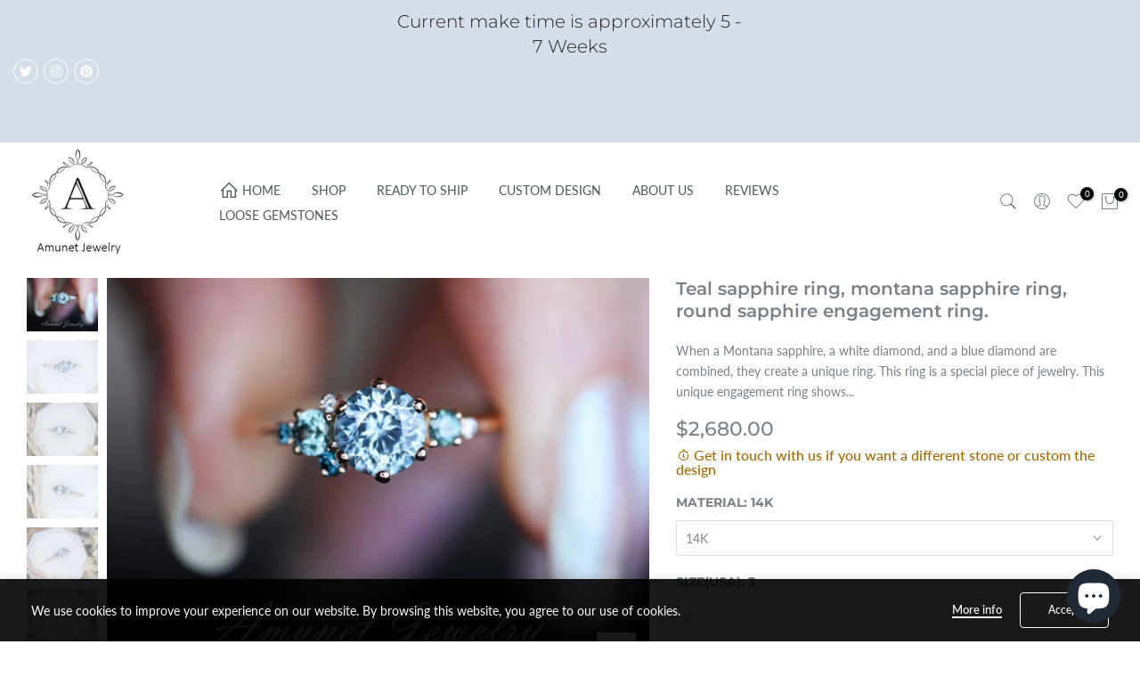

--- FILE ---
content_type: text/html; charset=utf-8
request_url: https://amunetjewelry.store/en-ca/products/teal-sapphire-ring-montana-sapphire-ring-round-sapphire-engagement-ring-1
body_size: 62022
content:
<!doctype html><html class="t4sp-theme t4s-wrapper__full_width rtl_false swatch_color_style_2 pr_border_style_1 pr_img_effect_2 enable_eff_img1_false badge_shape_2 css_for_wis_app_true shadow_round_img_false t4s-header__inline is-remove-unavai-1 t4_compare_false t4s-cart-count-0 t4s-pr-ellipsis-false
 no-js" lang="en">
  <head>
    <meta charset="utf-8">
    <meta http-equiv="X-UA-Compatible" content="IE=edge">
    <meta name="viewport" content="width=device-width, initial-scale=1, height=device-height, minimum-scale=1.0, maximum-scale=1.0">
    <meta name="theme-color" content="#fff">
    <link rel="canonical" href="https://amunetjewelry.store/en-ca/products/teal-sapphire-ring-montana-sapphire-ring-round-sapphire-engagement-ring-1">
    <link rel="preconnect" href="https://cdn.shopify.com" crossorigin><link rel="shortcut icon" type="image/png" href="//amunetjewelry.store/cdn/shop/products/tealsapphireengagementrings10_1von1.jpg?crop=center&height=32&v=1667578538&width=32"><link id="t4s-favico" rel="apple-touch-icon-precomposed" type="image/png" sizes="152x152" href="//amunetjewelry.store/cdn/shop/products/tealsapphireengagementrings10_1von1.jpg?crop=center&height=152&v=1667578538&width=152"><link rel="preconnect" href="https://fonts.shopifycdn.com" crossorigin><title>Teal sapphire ring, montana sapphire ring, round sapphire engagement r &ndash; Amunet Jewelry</title>
    <meta name="description" content="When a montana sapphire, white diamond and blue diamond come together on a ring. A thing of beauty is created. This ring is a representation of that combination, with each stone placed at a special place to draw attention to this beautiful ring. It has a stunning ocean blue montana in the center with Blue diamonds and White diamonds on the side."><meta name="keywords" content="Teal sapphire ring, montana sapphire ring, round sapphire engagement ring., Amunet Jewelry, amunetjewelry.store"/><meta name="author" content="Amunet L.L.C">

<meta property="og:site_name" content="Amunet Jewelry">
<meta property="og:url" content="https://amunetjewelry.store/en-ca/products/teal-sapphire-ring-montana-sapphire-ring-round-sapphire-engagement-ring-1">
<meta property="og:title" content="Teal sapphire ring, montana sapphire ring, round sapphire engagement r">
<meta property="og:type" content="product">
<meta property="og:description" content="When a montana sapphire, white diamond and blue diamond come together on a ring. A thing of beauty is created. This ring is a representation of that combination, with each stone placed at a special place to draw attention to this beautiful ring. It has a stunning ocean blue montana in the center with Blue diamonds and White diamonds on the side."><meta property="og:image" content="http://amunetjewelry.store/cdn/shop/files/montanasapphire23-230297.jpg?v=1736235556">
  <meta property="og:image:secure_url" content="https://amunetjewelry.store/cdn/shop/files/montanasapphire23-230297.jpg?v=1736235556">
  <meta property="og:image:width" content="2048">
  <meta property="og:image:height" content="1365"><meta property="og:price:amount" content="2,680.00">
  <meta property="og:price:currency" content="USD"><meta name="twitter:site" content="@AmunetJewelry"><meta name="twitter:card" content="summary_large_image">
<meta name="twitter:title" content="Teal sapphire ring, montana sapphire ring, round sapphire engagement r">
<meta name="twitter:description" content="When a montana sapphire, white diamond and blue diamond come together on a ring. A thing of beauty is created. This ring is a representation of that combination, with each stone placed at a special place to draw attention to this beautiful ring. It has a stunning ocean blue montana in the center with Blue diamonds and White diamonds on the side."><script src="//amunetjewelry.store/cdn/shop/t/23/assets/lazysizes.min.js?v=83289260111445824691737566558" async="async"></script>
    <script src="//amunetjewelry.store/cdn/shop/t/23/assets/global.min.js?v=178957925072260983071737566558" defer="defer"></script>
    <script>window.performance && window.performance.mark && window.performance.mark('shopify.content_for_header.start');</script><meta name="google-site-verification" content="vxiN5OiRHrDtb3rm-aunwTHM2V-ZKBgF1L0VDTzATmo">
<meta id="shopify-digital-wallet" name="shopify-digital-wallet" content="/25460179040/digital_wallets/dialog">
<meta name="shopify-checkout-api-token" content="8a2fab5fa7cd4ed7820752576e0396b1">
<meta id="in-context-paypal-metadata" data-shop-id="25460179040" data-venmo-supported="true" data-environment="production" data-locale="en_US" data-paypal-v4="true" data-currency="USD">
<link rel="alternate" hreflang="x-default" href="https://amunetjewelry.store/products/teal-sapphire-ring-montana-sapphire-ring-round-sapphire-engagement-ring-1">
<link rel="alternate" hreflang="en" href="https://amunetjewelry.store/products/teal-sapphire-ring-montana-sapphire-ring-round-sapphire-engagement-ring-1">
<link rel="alternate" hreflang="en-AU" href="https://amunetjewelry.store/en-au/products/teal-sapphire-ring-montana-sapphire-ring-round-sapphire-engagement-ring-1">
<link rel="alternate" hreflang="en-CA" href="https://amunetjewelry.store/en-ca/products/teal-sapphire-ring-montana-sapphire-ring-round-sapphire-engagement-ring-1">
<link rel="alternate" hreflang="en-FR" href="https://amunetjewelry.store/en-fr/products/teal-sapphire-ring-montana-sapphire-ring-round-sapphire-engagement-ring-1">
<link rel="alternate" hreflang="en-DE" href="https://amunetjewelry.store/en-de/products/teal-sapphire-ring-montana-sapphire-ring-round-sapphire-engagement-ring-1">
<link rel="alternate" hreflang="en-GB" href="https://amunetjewelry.store/en-gb/products/teal-sapphire-ring-montana-sapphire-ring-round-sapphire-engagement-ring-1">
<link rel="alternate" type="application/json+oembed" href="https://amunetjewelry.store/en-ca/products/teal-sapphire-ring-montana-sapphire-ring-round-sapphire-engagement-ring-1.oembed">
<script async="async" src="/checkouts/internal/preloads.js?locale=en-CA"></script>
<script id="shopify-features" type="application/json">{"accessToken":"8a2fab5fa7cd4ed7820752576e0396b1","betas":["rich-media-storefront-analytics"],"domain":"amunetjewelry.store","predictiveSearch":true,"shopId":25460179040,"locale":"en"}</script>
<script>var Shopify = Shopify || {};
Shopify.shop = "amunet-jewelry-inc.myshopify.com";
Shopify.locale = "en";
Shopify.currency = {"active":"USD","rate":"1.0"};
Shopify.country = "CA";
Shopify.theme = {"name":"Copy of Copy of Gecko 6.0.2 official by Annie","id":130616393824,"schema_name":"Gecko","schema_version":"6.0.2","theme_store_id":null,"role":"main"};
Shopify.theme.handle = "null";
Shopify.theme.style = {"id":null,"handle":null};
Shopify.cdnHost = "amunetjewelry.store/cdn";
Shopify.routes = Shopify.routes || {};
Shopify.routes.root = "/en-ca/";</script>
<script type="module">!function(o){(o.Shopify=o.Shopify||{}).modules=!0}(window);</script>
<script>!function(o){function n(){var o=[];function n(){o.push(Array.prototype.slice.apply(arguments))}return n.q=o,n}var t=o.Shopify=o.Shopify||{};t.loadFeatures=n(),t.autoloadFeatures=n()}(window);</script>
<script id="shop-js-analytics" type="application/json">{"pageType":"product"}</script>
<script defer="defer" async type="module" src="//amunetjewelry.store/cdn/shopifycloud/shop-js/modules/v2/client.init-shop-cart-sync_IZsNAliE.en.esm.js"></script>
<script defer="defer" async type="module" src="//amunetjewelry.store/cdn/shopifycloud/shop-js/modules/v2/chunk.common_0OUaOowp.esm.js"></script>
<script type="module">
  await import("//amunetjewelry.store/cdn/shopifycloud/shop-js/modules/v2/client.init-shop-cart-sync_IZsNAliE.en.esm.js");
await import("//amunetjewelry.store/cdn/shopifycloud/shop-js/modules/v2/chunk.common_0OUaOowp.esm.js");

  window.Shopify.SignInWithShop?.initShopCartSync?.({"fedCMEnabled":true,"windoidEnabled":true});

</script>
<script>(function() {
  var isLoaded = false;
  function asyncLoad() {
    if (isLoaded) return;
    isLoaded = true;
    var urls = ["\/\/cdn.shopify.com\/proxy\/5d80f544b65486c0e9322072c299f5c6c82c682ca27f014d94c78c474fe126be\/bingshoppingtool-t2app-prod.trafficmanager.net\/uet\/tracking_script?shop=amunet-jewelry-inc.myshopify.com\u0026sp-cache-control=cHVibGljLCBtYXgtYWdlPTkwMA","https:\/\/statics2.kudobuzz.com\/widgets\/widgetloader.js?aid=608cdfe6f5d705d462246c08\u0026apiKey=594a28ac7dc86ea1240e0f43\u0026shop=amunet-jewelry-inc.myshopify.com","https:\/\/intg.snapchat.com\/shopify\/shopify-scevent-init.js?id=aa5bc65a-2c76-4ce5-be34-f83b7b73a09e\u0026shop=amunet-jewelry-inc.myshopify.com","https:\/\/seo.apps.avada.io\/avada-seo-installed.js?shop=amunet-jewelry-inc.myshopify.com","https:\/\/cdn.shopify.com\/s\/files\/1\/0254\/6017\/9040\/t\/8\/assets\/globo.formbuilder.init.js?v=1684573294\u0026shop=amunet-jewelry-inc.myshopify.com","\/\/cdn.shopify.com\/proxy\/808506965e7110f1ab937a1d7715de86b5a6eed6051a4ef54483147402e92891\/bingshoppingtool-t2app-prod.trafficmanager.net\/api\/ShopifyMT\/v1\/uet\/tracking_script?shop=amunet-jewelry-inc.myshopify.com\u0026sp-cache-control=cHVibGljLCBtYXgtYWdlPTkwMA","https:\/\/s3.eu-west-1.amazonaws.com\/production-klarna-il-shopify-osm\/71668027c9be7ccf96a8ca01b23e1728c75c6895\/amunet-jewelry-inc.myshopify.com-1737567766249.js?shop=amunet-jewelry-inc.myshopify.com","https:\/\/ecommplugins-scripts.trustpilot.com\/v2.1\/js\/header.min.js?settings=eyJrZXkiOiJSaEY4a05MYm9ySEp3Uk9DIiwicyI6InNrdSJ9\u0026v=2.5\u0026shop=amunet-jewelry-inc.myshopify.com","https:\/\/ecommplugins-scripts.trustpilot.com\/v2.1\/js\/success.min.js?settings=eyJrZXkiOiJSaEY4a05MYm9ySEp3Uk9DIiwicyI6InNrdSIsInQiOlsib3JkZXJzL2Z1bGZpbGxlZCJdLCJ2IjoiIiwiYSI6IlNob3BpZnktMjAyMS0wNCJ9\u0026shop=amunet-jewelry-inc.myshopify.com","https:\/\/ecommplugins-trustboxsettings.trustpilot.com\/amunet-jewelry-inc.myshopify.com.js?settings=1751990645764\u0026shop=amunet-jewelry-inc.myshopify.com","https:\/\/widget.trustpilot.com\/bootstrap\/v5\/tp.widget.sync.bootstrap.min.js?shop=amunet-jewelry-inc.myshopify.com"];
    for (var i = 0; i < urls.length; i++) {
      var s = document.createElement('script');
      s.type = 'text/javascript';
      s.async = true;
      s.src = urls[i];
      var x = document.getElementsByTagName('script')[0];
      x.parentNode.insertBefore(s, x);
    }
  };
  if(window.attachEvent) {
    window.attachEvent('onload', asyncLoad);
  } else {
    window.addEventListener('load', asyncLoad, false);
  }
})();</script>
<script id="__st">var __st={"a":25460179040,"offset":-18000,"reqid":"f9e28da3-50c4-498a-becb-3c7189349a73-1768363748","pageurl":"amunetjewelry.store\/en-ca\/products\/teal-sapphire-ring-montana-sapphire-ring-round-sapphire-engagement-ring-1","u":"f9ec044196e4","p":"product","rtyp":"product","rid":6596219076704};</script>
<script>window.ShopifyPaypalV4VisibilityTracking = true;</script>
<script id="captcha-bootstrap">!function(){'use strict';const t='contact',e='account',n='new_comment',o=[[t,t],['blogs',n],['comments',n],[t,'customer']],c=[[e,'customer_login'],[e,'guest_login'],[e,'recover_customer_password'],[e,'create_customer']],r=t=>t.map((([t,e])=>`form[action*='/${t}']:not([data-nocaptcha='true']) input[name='form_type'][value='${e}']`)).join(','),a=t=>()=>t?[...document.querySelectorAll(t)].map((t=>t.form)):[];function s(){const t=[...o],e=r(t);return a(e)}const i='password',u='form_key',d=['recaptcha-v3-token','g-recaptcha-response','h-captcha-response',i],f=()=>{try{return window.sessionStorage}catch{return}},m='__shopify_v',_=t=>t.elements[u];function p(t,e,n=!1){try{const o=window.sessionStorage,c=JSON.parse(o.getItem(e)),{data:r}=function(t){const{data:e,action:n}=t;return t[m]||n?{data:e,action:n}:{data:t,action:n}}(c);for(const[e,n]of Object.entries(r))t.elements[e]&&(t.elements[e].value=n);n&&o.removeItem(e)}catch(o){console.error('form repopulation failed',{error:o})}}const l='form_type',E='cptcha';function T(t){t.dataset[E]=!0}const w=window,h=w.document,L='Shopify',v='ce_forms',y='captcha';let A=!1;((t,e)=>{const n=(g='f06e6c50-85a8-45c8-87d0-21a2b65856fe',I='https://cdn.shopify.com/shopifycloud/storefront-forms-hcaptcha/ce_storefront_forms_captcha_hcaptcha.v1.5.2.iife.js',D={infoText:'Protected by hCaptcha',privacyText:'Privacy',termsText:'Terms'},(t,e,n)=>{const o=w[L][v],c=o.bindForm;if(c)return c(t,g,e,D).then(n);var r;o.q.push([[t,g,e,D],n]),r=I,A||(h.body.append(Object.assign(h.createElement('script'),{id:'captcha-provider',async:!0,src:r})),A=!0)});var g,I,D;w[L]=w[L]||{},w[L][v]=w[L][v]||{},w[L][v].q=[],w[L][y]=w[L][y]||{},w[L][y].protect=function(t,e){n(t,void 0,e),T(t)},Object.freeze(w[L][y]),function(t,e,n,w,h,L){const[v,y,A,g]=function(t,e,n){const i=e?o:[],u=t?c:[],d=[...i,...u],f=r(d),m=r(i),_=r(d.filter((([t,e])=>n.includes(e))));return[a(f),a(m),a(_),s()]}(w,h,L),I=t=>{const e=t.target;return e instanceof HTMLFormElement?e:e&&e.form},D=t=>v().includes(t);t.addEventListener('submit',(t=>{const e=I(t);if(!e)return;const n=D(e)&&!e.dataset.hcaptchaBound&&!e.dataset.recaptchaBound,o=_(e),c=g().includes(e)&&(!o||!o.value);(n||c)&&t.preventDefault(),c&&!n&&(function(t){try{if(!f())return;!function(t){const e=f();if(!e)return;const n=_(t);if(!n)return;const o=n.value;o&&e.removeItem(o)}(t);const e=Array.from(Array(32),(()=>Math.random().toString(36)[2])).join('');!function(t,e){_(t)||t.append(Object.assign(document.createElement('input'),{type:'hidden',name:u})),t.elements[u].value=e}(t,e),function(t,e){const n=f();if(!n)return;const o=[...t.querySelectorAll(`input[type='${i}']`)].map((({name:t})=>t)),c=[...d,...o],r={};for(const[a,s]of new FormData(t).entries())c.includes(a)||(r[a]=s);n.setItem(e,JSON.stringify({[m]:1,action:t.action,data:r}))}(t,e)}catch(e){console.error('failed to persist form',e)}}(e),e.submit())}));const S=(t,e)=>{t&&!t.dataset[E]&&(n(t,e.some((e=>e===t))),T(t))};for(const o of['focusin','change'])t.addEventListener(o,(t=>{const e=I(t);D(e)&&S(e,y())}));const B=e.get('form_key'),M=e.get(l),P=B&&M;t.addEventListener('DOMContentLoaded',(()=>{const t=y();if(P)for(const e of t)e.elements[l].value===M&&p(e,B);[...new Set([...A(),...v().filter((t=>'true'===t.dataset.shopifyCaptcha))])].forEach((e=>S(e,t)))}))}(h,new URLSearchParams(w.location.search),n,t,e,['guest_login'])})(!0,!0)}();</script>
<script integrity="sha256-4kQ18oKyAcykRKYeNunJcIwy7WH5gtpwJnB7kiuLZ1E=" data-source-attribution="shopify.loadfeatures" defer="defer" src="//amunetjewelry.store/cdn/shopifycloud/storefront/assets/storefront/load_feature-a0a9edcb.js" crossorigin="anonymous"></script>
<script data-source-attribution="shopify.dynamic_checkout.dynamic.init">var Shopify=Shopify||{};Shopify.PaymentButton=Shopify.PaymentButton||{isStorefrontPortableWallets:!0,init:function(){window.Shopify.PaymentButton.init=function(){};var t=document.createElement("script");t.src="https://amunetjewelry.store/cdn/shopifycloud/portable-wallets/latest/portable-wallets.en.js",t.type="module",document.head.appendChild(t)}};
</script>
<script data-source-attribution="shopify.dynamic_checkout.buyer_consent">
  function portableWalletsHideBuyerConsent(e){var t=document.getElementById("shopify-buyer-consent"),n=document.getElementById("shopify-subscription-policy-button");t&&n&&(t.classList.add("hidden"),t.setAttribute("aria-hidden","true"),n.removeEventListener("click",e))}function portableWalletsShowBuyerConsent(e){var t=document.getElementById("shopify-buyer-consent"),n=document.getElementById("shopify-subscription-policy-button");t&&n&&(t.classList.remove("hidden"),t.removeAttribute("aria-hidden"),n.addEventListener("click",e))}window.Shopify?.PaymentButton&&(window.Shopify.PaymentButton.hideBuyerConsent=portableWalletsHideBuyerConsent,window.Shopify.PaymentButton.showBuyerConsent=portableWalletsShowBuyerConsent);
</script>
<script data-source-attribution="shopify.dynamic_checkout.cart.bootstrap">document.addEventListener("DOMContentLoaded",(function(){function t(){return document.querySelector("shopify-accelerated-checkout-cart, shopify-accelerated-checkout")}if(t())Shopify.PaymentButton.init();else{new MutationObserver((function(e,n){t()&&(Shopify.PaymentButton.init(),n.disconnect())})).observe(document.body,{childList:!0,subtree:!0})}}));
</script>
<script id='scb4127' type='text/javascript' async='' src='https://amunetjewelry.store/cdn/shopifycloud/privacy-banner/storefront-banner.js'></script><link id="shopify-accelerated-checkout-styles" rel="stylesheet" media="screen" href="https://amunetjewelry.store/cdn/shopifycloud/portable-wallets/latest/accelerated-checkout-backwards-compat.css" crossorigin="anonymous">
<style id="shopify-accelerated-checkout-cart">
        #shopify-buyer-consent {
  margin-top: 1em;
  display: inline-block;
  width: 100%;
}

#shopify-buyer-consent.hidden {
  display: none;
}

#shopify-subscription-policy-button {
  background: none;
  border: none;
  padding: 0;
  text-decoration: underline;
  font-size: inherit;
  cursor: pointer;
}

#shopify-subscription-policy-button::before {
  box-shadow: none;
}

      </style>

<script>window.performance && window.performance.mark && window.performance.mark('shopify.content_for_header.end');</script>
<link rel="preload" as="font" href="//amunetjewelry.store/cdn/fonts/lato/lato_n4.c3b93d431f0091c8be23185e15c9d1fee1e971c5.woff2" type="font/woff2" crossorigin><link rel="preload" as="font" href="//amunetjewelry.store/cdn/fonts/lato/lato_n4.c3b93d431f0091c8be23185e15c9d1fee1e971c5.woff2" type="font/woff2" crossorigin><link rel="preload" as="font" href="//amunetjewelry.store/cdn/fonts/lato/lato_n4.c3b93d431f0091c8be23185e15c9d1fee1e971c5.woff2" type="font/woff2" crossorigin><link href="//amunetjewelry.store/cdn/shop/t/23/assets/t4s-base.css?v=136268648426930840001737566558" rel="stylesheet" type="text/css" media="all" /><style data-shopify>@font-face {
  font-family: Lato;
  font-weight: 100;
  font-style: normal;
  font-display: swap;
  src: url("//amunetjewelry.store/cdn/fonts/lato/lato_n1.28c16a27f5f7a3fc1b44cb5df6b7bbb1852b715f.woff2") format("woff2"),
       url("//amunetjewelry.store/cdn/fonts/lato/lato_n1.bf54aec592a20656da3762a257204a332a144371.woff") format("woff");
}
@font-face {
  font-family: Lato;
  font-weight: 100;
  font-style: italic;
  font-display: swap;
  src: url("//amunetjewelry.store/cdn/fonts/lato/lato_i1.7bae706c3055a9cfa69fabb03533e7e5b18e888e.woff2") format("woff2"),
       url("//amunetjewelry.store/cdn/fonts/lato/lato_i1.f39e8bd3aa97d6b2bb1070b1d52c9bb63a31665c.woff") format("woff");
}
@font-face {
  font-family: Lato;
  font-weight: 200;
  font-style: normal;
  font-display: swap;
  src: url("//amunetjewelry.store/cdn/fonts/lato/lato_n2.d3ec9be21518bcdf2a22ab36eee9669513493c4c.woff2") format("woff2"),
       url("//amunetjewelry.store/cdn/fonts/lato/lato_n2.ea69695eeeaafa62f86ca30d0e63a24495bbf8b2.woff") format("woff");
}
@font-face {
  font-family: Lato;
  font-weight: 200;
  font-style: italic;
  font-display: swap;
  src: url("//amunetjewelry.store/cdn/fonts/lato/lato_i2.a02473c17b81f0d35f555310c68494b53c1db22c.woff2") format("woff2"),
       url("//amunetjewelry.store/cdn/fonts/lato/lato_i2.bf63b58543c5622e6e8e8bf424e787a0d07a1d3b.woff") format("woff");
}
@font-face {
  font-family: Lato;
  font-weight: 300;
  font-style: normal;
  font-display: swap;
  src: url("//amunetjewelry.store/cdn/fonts/lato/lato_n3.a7080ececf6191f1dd5b0cb021691ca9b855c876.woff2") format("woff2"),
       url("//amunetjewelry.store/cdn/fonts/lato/lato_n3.61e34b2ff7341f66543eb08e8c47eef9e1cde558.woff") format("woff");
}
@font-face {
  font-family: Lato;
  font-weight: 300;
  font-style: italic;
  font-display: swap;
  src: url("//amunetjewelry.store/cdn/fonts/lato/lato_i3.d6f478a3beb94baebd09d08550010692d0969f6e.woff2") format("woff2"),
       url("//amunetjewelry.store/cdn/fonts/lato/lato_i3.881ba892942c15b0c0c25c0b311d6481b5311015.woff") format("woff");
}
@font-face {
  font-family: Lato;
  font-weight: 400;
  font-style: normal;
  font-display: swap;
  src: url("//amunetjewelry.store/cdn/fonts/lato/lato_n4.c3b93d431f0091c8be23185e15c9d1fee1e971c5.woff2") format("woff2"),
       url("//amunetjewelry.store/cdn/fonts/lato/lato_n4.d5c00c781efb195594fd2fd4ad04f7882949e327.woff") format("woff");
}
@font-face {
  font-family: Lato;
  font-weight: 400;
  font-style: italic;
  font-display: swap;
  src: url("//amunetjewelry.store/cdn/fonts/lato/lato_i4.09c847adc47c2fefc3368f2e241a3712168bc4b6.woff2") format("woff2"),
       url("//amunetjewelry.store/cdn/fonts/lato/lato_i4.3c7d9eb6c1b0a2bf62d892c3ee4582b016d0f30c.woff") format("woff");
}
@font-face {
  font-family: Lato;
  font-weight: 500;
  font-style: normal;
  font-display: swap;
  src: url("//amunetjewelry.store/cdn/fonts/lato/lato_n5.b2fec044fbe05725e71d90882e5f3b21dae2efbd.woff2") format("woff2"),
       url("//amunetjewelry.store/cdn/fonts/lato/lato_n5.f25a9a5c73ff9372e69074488f99e8ac702b5447.woff") format("woff");
}
@font-face {
  font-family: Lato;
  font-weight: 500;
  font-style: italic;
  font-display: swap;
  src: url("//amunetjewelry.store/cdn/fonts/lato/lato_i5.9501f9e8a9e09e142687495e156dec167f6a3ea3.woff2") format("woff2"),
       url("//amunetjewelry.store/cdn/fonts/lato/lato_i5.eca6cbf1aa9c70cc6dbfed0353a2f57e5065c864.woff") format("woff");
}
@font-face {
  font-family: Lato;
  font-weight: 600;
  font-style: normal;
  font-display: swap;
  src: url("//amunetjewelry.store/cdn/fonts/lato/lato_n6.38d0e3b23b74a60f769c51d1df73fac96c580d59.woff2") format("woff2"),
       url("//amunetjewelry.store/cdn/fonts/lato/lato_n6.3365366161bdcc36a3f97cfbb23954d8c4bf4079.woff") format("woff");
}
@font-face {
  font-family: Lato;
  font-weight: 600;
  font-style: italic;
  font-display: swap;
  src: url("//amunetjewelry.store/cdn/fonts/lato/lato_i6.ab357ee5069e0603c2899b31e2b8ae84c4a42a48.woff2") format("woff2"),
       url("//amunetjewelry.store/cdn/fonts/lato/lato_i6.3164fed79d7d987c1390528781c7c2f59ac7a746.woff") format("woff");
}
@font-face {
  font-family: Lato;
  font-weight: 700;
  font-style: normal;
  font-display: swap;
  src: url("//amunetjewelry.store/cdn/fonts/lato/lato_n7.900f219bc7337bc57a7a2151983f0a4a4d9d5dcf.woff2") format("woff2"),
       url("//amunetjewelry.store/cdn/fonts/lato/lato_n7.a55c60751adcc35be7c4f8a0313f9698598612ee.woff") format("woff");
}
@font-face {
  font-family: Lato;
  font-weight: 700;
  font-style: italic;
  font-display: swap;
  src: url("//amunetjewelry.store/cdn/fonts/lato/lato_i7.16ba75868b37083a879b8dd9f2be44e067dfbf92.woff2") format("woff2"),
       url("//amunetjewelry.store/cdn/fonts/lato/lato_i7.4c07c2b3b7e64ab516aa2f2081d2bb0366b9dce8.woff") format("woff");
}
@font-face {
  font-family: Lato;
  font-weight: 800;
  font-style: normal;
  font-display: swap;
  src: url("//amunetjewelry.store/cdn/fonts/lato/lato_n8.1117b90add05215dbc8fbc91c5f9d67872eb3fb3.woff2") format("woff2"),
       url("//amunetjewelry.store/cdn/fonts/lato/lato_n8.6bcabf8485cf657fec14e0a6e1af25cf01733df7.woff") format("woff");
}
@font-face {
  font-family: Lato;
  font-weight: 800;
  font-style: italic;
  font-display: swap;
  src: url("//amunetjewelry.store/cdn/fonts/lato/lato_i8.4d2c12d355a86eb483d3b325d9435954953e78ce.woff2") format("woff2"),
       url("//amunetjewelry.store/cdn/fonts/lato/lato_i8.dfb9decc8a927a5ae9791c4f5ab804f0fccd721e.woff") format("woff");
}
@font-face {
  font-family: Lato;
  font-weight: 900;
  font-style: normal;
  font-display: swap;
  src: url("//amunetjewelry.store/cdn/fonts/lato/lato_n9.6b37f725167d36932c6742a5a697fd238a2d2552.woff2") format("woff2"),
       url("//amunetjewelry.store/cdn/fonts/lato/lato_n9.1cafbd384242b7df7c9ef4584ba41746d006e6bb.woff") format("woff");
}
@font-face {
  font-family: Lato;
  font-weight: 900;
  font-style: italic;
  font-display: swap;
  src: url("//amunetjewelry.store/cdn/fonts/lato/lato_i9.81fefe39825210091b52da4fd46ce2285adf73ed.woff2") format("woff2"),
       url("//amunetjewelry.store/cdn/fonts/lato/lato_i9.98de207fbcee2a48648720d568be3014a7d07fa5.woff") format("woff");
}
@font-face {
  font-family: Montserrat;
  font-weight: 100;
  font-style: normal;
  font-display: swap;
  src: url("//amunetjewelry.store/cdn/fonts/montserrat/montserrat_n1.2f0714cbd41857ba00d5d4fafdce92c40aadb8e6.woff2") format("woff2"),
       url("//amunetjewelry.store/cdn/fonts/montserrat/montserrat_n1.7bec1bf4c4d0f77c37dc95cf9616413eceba9082.woff") format("woff");
}
@font-face {
  font-family: Montserrat;
  font-weight: 100;
  font-style: italic;
  font-display: swap;
  src: url("//amunetjewelry.store/cdn/fonts/montserrat/montserrat_i1.9b40a9d3a0c01d36941e389cd64a63103055c80e.woff2") format("woff2"),
       url("//amunetjewelry.store/cdn/fonts/montserrat/montserrat_i1.27282f568267f77d06827c3bb45844a9294ff8e0.woff") format("woff");
}
@font-face {
  font-family: Montserrat;
  font-weight: 200;
  font-style: normal;
  font-display: swap;
  src: url("//amunetjewelry.store/cdn/fonts/montserrat/montserrat_n2.6158a4b6474a580592572fe30f04d0efe5adcbe8.woff2") format("woff2"),
       url("//amunetjewelry.store/cdn/fonts/montserrat/montserrat_n2.e4b01871223c147c2b91e7b86462152be4d7b524.woff") format("woff");
}
@font-face {
  font-family: Montserrat;
  font-weight: 200;
  font-style: italic;
  font-display: swap;
  src: url("//amunetjewelry.store/cdn/fonts/montserrat/montserrat_i2.5730ba22f49757bb096a20e8b70292fedd438b32.woff2") format("woff2"),
       url("//amunetjewelry.store/cdn/fonts/montserrat/montserrat_i2.45104f5e6fca2e96f092a38f7a4b9da22e34dbbb.woff") format("woff");
}
@font-face {
  font-family: Montserrat;
  font-weight: 300;
  font-style: normal;
  font-display: swap;
  src: url("//amunetjewelry.store/cdn/fonts/montserrat/montserrat_n3.29e699231893fd243e1620595067294bb067ba2a.woff2") format("woff2"),
       url("//amunetjewelry.store/cdn/fonts/montserrat/montserrat_n3.64ed56f012a53c08a49d49bd7e0c8d2f46119150.woff") format("woff");
}
@font-face {
  font-family: Montserrat;
  font-weight: 300;
  font-style: italic;
  font-display: swap;
  src: url("//amunetjewelry.store/cdn/fonts/montserrat/montserrat_i3.9cfee8ab0b9b229ed9a7652dff7d786e45a01df2.woff2") format("woff2"),
       url("//amunetjewelry.store/cdn/fonts/montserrat/montserrat_i3.68df04ba4494b4612ed6f9bf46b6c06246fa2fa4.woff") format("woff");
}
@font-face {
  font-family: Montserrat;
  font-weight: 400;
  font-style: normal;
  font-display: swap;
  src: url("//amunetjewelry.store/cdn/fonts/montserrat/montserrat_n4.81949fa0ac9fd2021e16436151e8eaa539321637.woff2") format("woff2"),
       url("//amunetjewelry.store/cdn/fonts/montserrat/montserrat_n4.a6c632ca7b62da89c3594789ba828388aac693fe.woff") format("woff");
}
@font-face {
  font-family: Montserrat;
  font-weight: 400;
  font-style: italic;
  font-display: swap;
  src: url("//amunetjewelry.store/cdn/fonts/montserrat/montserrat_i4.5a4ea298b4789e064f62a29aafc18d41f09ae59b.woff2") format("woff2"),
       url("//amunetjewelry.store/cdn/fonts/montserrat/montserrat_i4.072b5869c5e0ed5b9d2021e4c2af132e16681ad2.woff") format("woff");
}
@font-face {
  font-family: Montserrat;
  font-weight: 500;
  font-style: normal;
  font-display: swap;
  src: url("//amunetjewelry.store/cdn/fonts/montserrat/montserrat_n5.07ef3781d9c78c8b93c98419da7ad4fbeebb6635.woff2") format("woff2"),
       url("//amunetjewelry.store/cdn/fonts/montserrat/montserrat_n5.adf9b4bd8b0e4f55a0b203cdd84512667e0d5e4d.woff") format("woff");
}
@font-face {
  font-family: Montserrat;
  font-weight: 500;
  font-style: italic;
  font-display: swap;
  src: url("//amunetjewelry.store/cdn/fonts/montserrat/montserrat_i5.d3a783eb0cc26f2fda1e99d1dfec3ebaea1dc164.woff2") format("woff2"),
       url("//amunetjewelry.store/cdn/fonts/montserrat/montserrat_i5.76d414ea3d56bb79ef992a9c62dce2e9063bc062.woff") format("woff");
}
@font-face {
  font-family: Montserrat;
  font-weight: 600;
  font-style: normal;
  font-display: swap;
  src: url("//amunetjewelry.store/cdn/fonts/montserrat/montserrat_n6.1326b3e84230700ef15b3a29fb520639977513e0.woff2") format("woff2"),
       url("//amunetjewelry.store/cdn/fonts/montserrat/montserrat_n6.652f051080eb14192330daceed8cd53dfdc5ead9.woff") format("woff");
}
@font-face {
  font-family: Montserrat;
  font-weight: 600;
  font-style: italic;
  font-display: swap;
  src: url("//amunetjewelry.store/cdn/fonts/montserrat/montserrat_i6.e90155dd2f004112a61c0322d66d1f59dadfa84b.woff2") format("woff2"),
       url("//amunetjewelry.store/cdn/fonts/montserrat/montserrat_i6.41470518d8e9d7f1bcdd29a447c2397e5393943f.woff") format("woff");
}
@font-face {
  font-family: Montserrat;
  font-weight: 700;
  font-style: normal;
  font-display: swap;
  src: url("//amunetjewelry.store/cdn/fonts/montserrat/montserrat_n7.3c434e22befd5c18a6b4afadb1e3d77c128c7939.woff2") format("woff2"),
       url("//amunetjewelry.store/cdn/fonts/montserrat/montserrat_n7.5d9fa6e2cae713c8fb539a9876489d86207fe957.woff") format("woff");
}
@font-face {
  font-family: Montserrat;
  font-weight: 700;
  font-style: italic;
  font-display: swap;
  src: url("//amunetjewelry.store/cdn/fonts/montserrat/montserrat_i7.a0d4a463df4f146567d871890ffb3c80408e7732.woff2") format("woff2"),
       url("//amunetjewelry.store/cdn/fonts/montserrat/montserrat_i7.f6ec9f2a0681acc6f8152c40921d2a4d2e1a2c78.woff") format("woff");
}
@font-face {
  font-family: Montserrat;
  font-weight: 800;
  font-style: normal;
  font-display: swap;
  src: url("//amunetjewelry.store/cdn/fonts/montserrat/montserrat_n8.853056e398b4dadf6838423edb7abaa02f651554.woff2") format("woff2"),
       url("//amunetjewelry.store/cdn/fonts/montserrat/montserrat_n8.9201aba6104751e1b3e48577a5a739fc14862200.woff") format("woff");
}
@font-face {
  font-family: Montserrat;
  font-weight: 800;
  font-style: italic;
  font-display: swap;
  src: url("//amunetjewelry.store/cdn/fonts/montserrat/montserrat_i8.b5b703476aa25307888d32fbbb26f33913f79842.woff2") format("woff2"),
       url("//amunetjewelry.store/cdn/fonts/montserrat/montserrat_i8.1037a8c7c9042232c15d221799b18df65709cdd0.woff") format("woff");
}
@font-face {
  font-family: Montserrat;
  font-weight: 900;
  font-style: normal;
  font-display: swap;
  src: url("//amunetjewelry.store/cdn/fonts/montserrat/montserrat_n9.680ded1be351aa3bf3b3650ac5f6df485af8a07c.woff2") format("woff2"),
       url("//amunetjewelry.store/cdn/fonts/montserrat/montserrat_n9.0cc5aaeff26ef35c23b69a061997d78c9697a382.woff") format("woff");
}
@font-face {
  font-family: Montserrat;
  font-weight: 900;
  font-style: italic;
  font-display: swap;
  src: url("//amunetjewelry.store/cdn/fonts/montserrat/montserrat_i9.cd566e55c5982a3a39b3949665a79c881e095b14.woff2") format("woff2"),
       url("//amunetjewelry.store/cdn/fonts/montserrat/montserrat_i9.b18527943b7f5bc1488b82e39deb595a73d3e645.woff") format("woff");
}
@font-face {
  font-family: "Libre Baskerville";
  font-weight: 400;
  font-style: normal;
  font-display: swap;
  src: url("//amunetjewelry.store/cdn/fonts/libre_baskerville/librebaskerville_n4.2ec9ee517e3ce28d5f1e6c6e75efd8a97e59c189.woff2") format("woff2"),
       url("//amunetjewelry.store/cdn/fonts/libre_baskerville/librebaskerville_n4.323789551b85098885c8eccedfb1bd8f25f56007.woff") format("woff");
}
:root {
        
         /* CSS Variables */
        --wrapper-mw      : 1420px;
        --font-family-1   : Lato, sans-serif;;
        --font-family-2   : Montserrat, sans-serif;;
        --font-family-3   : "Libre Baskerville", serif;;
        --font-body-family   : Lato, sans-serif;;
        --font-heading-family: Montserrat, sans-serif;;
       
        
        --t4s-success-color       : #428445;
        --t4s-success-color-rgb   : 66, 132, 69;
        --t4s-warning-color       : #e0b252;
        --t4s-warning-color-rgb   : 224, 178, 82;
        --t4s-error-color         : #EB001B;
        --t4s-error-color-rgb     : 235, 0, 27;
        --t4s-light-color         : #ffffff;
        --t4s-dark-color          : #222222;
        --t4s-highlight-color     : #ec0101;
        --t4s-tooltip-background  : #383838;
        --t4s-tooltip-color       : #fff;
        --primary-sw-color        : #333;
        --primary-sw-color-rgb    : 51, 51, 51;
        --border-sw-color         : #ddd;
        --secondary-sw-color      : #878787;
        --sale-price-color        : #fa0000;
        --primary-price-color     : #878787;
        --secondary-price-color   : #878787;
        
        --t4s-body-background     : #fff;
        --text-color              : #788188;
        --text-color-rgb          : 120, 129, 136;
        --heading-color           : #4d5959;
        --accent-color            : #a29898;
        --accent-color-rgb        : 162, 152, 152;
        --accent-color-darken     : #7d7171;
        --accent-color-hover      : var(--accent-color-darken);
        --secondary-color         : #788188;
        --secondary-color-rgb     : 120, 129, 136;
        --link-color              : #222222;
        --link-color-hover        : #b59677;
        --border-color            : #ddd;
        --border-color-rgb        : 221, 221, 221;
        --border-primary-color    : #333;
        --button-background       : #222;
        --button-color            : #fff;
        --button-background-hover : #a29898;
        --button-color-hover      : #fff;

        --btn-radius              : 0px;
        --other-radius            : 0px;

        --sale-badge-background    : #95b3d7;
        --sale-badge-color         : #fff;
        --new-badge-background     : #56cfe1;
        --new-badge-color          : #fff;
        --preorder-badge-background: #0774d7;
        --preorder-badge-color     : #fff;
        --soldout-badge-background : #999999;
        --soldout-badge-color      : #fff;
        --custom-badge-background  : #00A500;
        --custom-badge-color       : #fff;/* Shopify related variables */
        --payment-terms-background-color: ;
        
        --lz-background: #f5f5f5;
        --lz-img: url("//amunetjewelry.store/cdn/shop/t/23/assets/t4s_loader.svg?v=55067466244978850521737566558");}

    html {
      font-size: 62.5%;
      height: 100%;
    }

    body {
      overflow-x: hidden;
      margin: 0;
      font-size:14px;
      letter-spacing: 0px;
      color: var(--text-color);
      font-family: var(--font-body-family);
      line-height: 1.7;
      font-weight: 400;
      -webkit-font-smoothing: auto;
      -moz-osx-font-smoothing: auto;
      background-color: var(--t4s-body-background);
    }
    
    /*
    @media screen and (min-width: 750px) {
      body {
        font-size: 1.6rem;
      }
    }
    */

    h1, h2, h3, h4, h5, h6, .t4s_as_title {
      color: var(--heading-color);
      font-family: var(--font-heading-family);
      line-height: 1.4;
      font-weight: 400;
      letter-spacing: 0px;
    }
    h1 { font-size: 48px }
    h2 { font-size: 34px }
    h3 { font-size: 28px }
    h4 { font-size: 20px }
    h5 { font-size: 16px }
    h6 { font-size: 12px }
    a,.t4s_as_link {
      /* font-family: var(--font-link-family); */
      color: var(--link-color);
    }
    button,
    input,
    optgroup,
    select,
    textarea {
      border-color: var(--border-color);
    }
    .t4s_as_button,
    button,
    input[type="button"]:not(.t4s-btn),
    input[type="reset"],
    input[type="submit"]:not(.t4s-btn) {
      font-family: var(--font-button-family);
      color: var(--button-color);
      background-color: var(--button-background);
      border-color: var(--button-background);
    }
    
    .t4s-cp,.t4s-color-accent { color : var(--accent-color) }.t4s-ct,.t4s-color-text { color : var(--text-color) }.t4s-ch,.t4ss-color-heading { color : var(--heading-color) }.t4s-csecondary { color : var(--secondary-color) }
    
    .t4s-fnt-fm-1 {
      font-family: var(--font-family-1) !important;
    }
    .t4s-fnt-fm-2 {
      font-family: var(--font-family-2) !important;
    }
    .t4s-fnt-fm-3 {
      font-family: var(--font-family-3) !important;
    }
    .t4s-cr {
        color: var(--t4s-highlight-color);
    }
    .t4s-price__sale { color: var(--primary-price-color); }@media (-moz-touch-enabled: 0), (hover: hover) and (min-width: 1025px){
        a:hover,.t4s_as_link:hover {
            color: var(--link-color-hover);
        }
        .t4s_as_button:hover,
            button:hover,
            input[type="button"]:not(.t4s-btn):hover, 
            input[type="reset"]:hover,
            input[type="submit"]:not(.t4s-btn):hover  {
            color: var(--button-color-hover);
            background-color: var(--button-background-hover);
            border-color: var(--button-background-hover);
        }
    }
    .t4s-fix-overflow.t4s-row { max-width: 100vw;margin-left: auto;margin-right: auto;}.lazyloadt4s-opt {opacity: 1 !important;transition: opacity 0s, transform 1s !important;}.t4s-d-block {display: block;}.t4s-d-none {display: none;}@media (min-width: 768px) {.t4s-d-md-block {display: block;}.t4s-d-md-none {display: none;}}@media (min-width: 1025px) {.t4s-d-lg-block {display: block;}.t4s-d-lg-none {display: none;}}</style><script>
 const t4sXMLHttpRequest = window.XMLHttpRequest, documentElementT4s = document.documentElement; documentElementT4s.className = documentElementT4s.className.replace('no-js', 'js');function loadImageT4s(_this) { _this.classList.add('lazyloadt4sed')};(function() { const matchMediaHoverT4s = (window.matchMedia('(-moz-touch-enabled: 1), (hover: none)')).matches; documentElementT4s.className += ((window.CSS && window.CSS.supports('(position: sticky) or (position: -webkit-sticky)')) ? ' t4sp-sticky' : ' t4sp-no-sticky'); documentElementT4s.className += matchMediaHoverT4s ? ' t4sp-no-hover' : ' t4sp-hover'; window.onpageshow = function() { if (performance.navigation.type === 2) {document.dispatchEvent(new CustomEvent('cart:refresh'))} }; if (!matchMediaHoverT4s && window.width > 1024) { document.addEventListener('mousemove', function(evt) { documentElementT4s.classList.replace('t4sp-no-hover','t4sp-hover'); document.dispatchEvent(new CustomEvent('theme:hover')); }, {once : true} ); } }());</script><!-- BEGIN app block: shopify://apps/powerful-form-builder/blocks/app-embed/e4bcb1eb-35b2-42e6-bc37-bfe0e1542c9d --><script type="text/javascript" hs-ignore data-cookieconsent="ignore">
  var Globo = Globo || {};
  var globoFormbuilderRecaptchaInit = function(){};
  var globoFormbuilderHcaptchaInit = function(){};
  window.Globo.FormBuilder = window.Globo.FormBuilder || {};
  window.Globo.FormBuilder.shop = {"configuration":{"money_format":"${{amount}}"},"pricing":{"features":{"bulkOrderForm":false,"cartForm":false,"fileUpload":2,"removeCopyright":false,"restrictedEmailDomains":false,"metrics":true}},"settings":{"copyright":"Powered by Globo <a href=\"https://apps.shopify.com/form-builder-contact-form\" target=\"_blank\">Form</a>","hideWaterMark":false,"reCaptcha":{"recaptchaType":"v2","siteKey":false,"languageCode":"en"},"hCaptcha":{"siteKey":false},"scrollTop":false,"customCssCode":"","customCssEnabled":false,"additionalColumns":[]},"encryption_form_id":0,"url":"https://form.globo.io/","CDN_URL":"https://dxo9oalx9qc1s.cloudfront.net","app_id":"1783207"};

  if(window.Globo.FormBuilder.shop.settings.customCssEnabled && window.Globo.FormBuilder.shop.settings.customCssCode){
    const customStyle = document.createElement('style');
    customStyle.type = 'text/css';
    customStyle.innerHTML = window.Globo.FormBuilder.shop.settings.customCssCode;
    document.head.appendChild(customStyle);
  }

  window.Globo.FormBuilder.forms = [];
    
      
      
      
      window.Globo.FormBuilder.forms[6622] = {"6622":{"header":{"active":true,"title":"Custom Design \u0026 Appointment Form","description":"\u003cp\u003ePlease fill this form so that we can followup with you on your Custom Project need.\u003c\/p\u003e"},"elements":[{"id":"name","type":"name","label":"First Name \u0026 Last Name","placeholder":"Name","description":"","required":true,"columnWidth":50},{"id":"phone","type":"phone","label":"Phone","placeholder":"","description":"","required":true,"columnWidth":100},{"id":"email","type":"email","label":"Email","placeholder":"Email","description":"","required":true,"columnWidth":50},{"id":"select","type":"select","label":"Budget","placeholder":"Please select","options":"Under $800\nBetween $800-$1000\nBetween $1000-$1500\nAbove $1500\n","description":"","required":true,"columnWidth":100},{"id":"select-2","type":"select","label":"Type of Metal","placeholder":"Please select","options":"14K Yellow Gold\n14K Rose Gold\n14K White Gold\n18K Yellow Gold\n18K Rose Gold\n18K White Gold\nPlatinum","description":"","required":true,"columnWidth":50,"conditionalField":false,"onlyShowIf":false,"select":false},{"id":"select-3","type":"select","label":"Gemstone","placeholder":"Please select","options":"Diamond\nMorganite\nAlexandrite\nEmerald\nTanzanite\nMoissanite\n","description":"","required":true,"columnWidth":50,"conditionalField":false,"onlyShowIf":false,"select":false,"select-2":false},{"id":"textarea","type":"textarea","label":"Additional Information","placeholder":"The more the better !!","description":"","required":true,"columnWidth":100,"conditionalField":false,"onlyShowIf":false,"select":false,"select-2":false,"select-3":false},{"id":"file","type":"file","label":"File","button-text":"Choose file","placeholder":"or drop files to upload","allowed-multiple":false,"allowed-extensions":["jpg","jpeg","png"],"description":"Upload a Design or information that can help us better understand your Custom Project need.","required":false,"columnWidth":100,"conditionalField":false,"onlyShowIf":false,"select":false,"select-2":false,"select-3":false},{"id":"datetime","type":"datetime","label":"Occasion by when you need this project","placeholder":"Please select a date","description":"Select a Date to give an idea","required":false,"format":"date","date-format":"d-m-Y","time-format":"12h","isLimitDate":false,"limitDateType":"disablingDates","limitDateSpecificEnabled":false,"limitDateSpecificDates":"","limitDateRangeEnabled":true,"limitDateRangeDates":"","limitDateDOWEnabled":false,"limitDateDOWDates":["saturday","sunday"],"columnWidth":50,"conditionalField":false,"onlyShowIf":false,"select":false,"select-2":false,"select-3":false},{"id":"country","type":"country","label":"Country where it needs to be shipped","placeholder":"Please select","options":"Afghanistan\nAland Islands\nAlbania\nAlgeria\nAndorra\nAngola\nAnguilla\nAntigua And Barbuda\nArgentina\nArmenia\nAruba\nAustralia\nAustria\nAzerbaijan\nBahamas\nBahrain\nBangladesh\nBarbados\nBelarus\nBelgium\nBelize\nBenin\nBermuda\nBhutan\nBolivia\nBosnia And Herzegovina\nBotswana\nBouvet Island\nBrazil\nBritish Indian Ocean Territory\nVirgin Islands, British\nBrunei\nBulgaria\nBurkina Faso\nBurundi\nCambodia\nRepublic of Cameroon\nCanada\nCape Verde\nCaribbean Netherlands\nCayman Islands\nCentral African Republic\nChad\nChile\nChina\nChristmas Island\nCocos (Keeling) Islands\nColombia\nComoros\nCongo\nCongo, The Democratic Republic Of The\nCook Islands\nCosta Rica\nCroatia\nCuba\nCuraçao\nCyprus\nCzech Republic\nCôte d'Ivoire\nDenmark\nDjibouti\nDominica\nDominican Republic\nEcuador\nEgypt\nEl Salvador\nEquatorial Guinea\nEritrea\nEstonia\nEswatini\nEthiopia\nFalkland Islands (Malvinas)\nFaroe Islands\nFiji\nFinland\nFrance\nFrench Guiana\nFrench Polynesia\nFrench Southern Territories\nGabon\nGambia\nGeorgia\nGermany\nGhana\nGibraltar\nGreece\nGreenland\nGrenada\nGuadeloupe\nGuatemala\nGuernsey\nGuinea\nGuinea Bissau\nGuyana\nHaiti\nHeard Island And Mcdonald Islands\nHonduras\nHong Kong\nHungary\nIceland\nIndia\nIndonesia\nIran, Islamic Republic Of\nIraq\nIreland\nIsle Of Man\nIsrael\nItaly\nJamaica\nJapan\nJersey\nJordan\nKazakhstan\nKenya\nKiribati\nKosovo\nKuwait\nKyrgyzstan\nLao People's Democratic Republic\nLatvia\nLebanon\nLesotho\nLiberia\nLibyan Arab Jamahiriya\nLiechtenstein\nLithuania\nLuxembourg\nMacao\nMadagascar\nMalawi\nMalaysia\nMaldives\nMali\nMalta\nMartinique\nMauritania\nMauritius\nMayotte\nMexico\nMoldova, Republic of\nMonaco\nMongolia\nMontenegro\nMontserrat\nMorocco\nMozambique\nMyanmar\nNamibia\nNauru\nNepal\nNetherlands\nNetherlands Antilles\nNew Caledonia\nNew Zealand\nNicaragua\nNiger\nNigeria\nNiue\nNorfolk Island\nKorea, Democratic People's Republic Of\nNorth Macedonia\nNorway\nOman\nPakistan\nPalestinian Territory, Occupied\nPanama\nPapua New Guinea\nParaguay\nPeru\nPhilippines\nPitcairn\nPoland\nPortugal\nQatar\nReunion\nRomania\nRussia\nRwanda\nSamoa\nSan Marino\nSao Tome And Principe\nSaudi Arabia\nSenegal\nSerbia\nSeychelles\nSierra Leone\nSingapore\nSint Maarten\nSlovakia\nSlovenia\nSolomon Islands\nSomalia\nSouth Africa\nSouth Georgia And The South Sandwich Islands\nSouth Korea\nSouth Sudan\nSpain\nSri Lanka\nSaint Barthélemy\nSaint Helena\nSaint Kitts And Nevis\nSaint Lucia\nSaint Martin\nSaint Pierre And Miquelon\nSt. Vincent\nSudan\nSuriname\nSvalbard And Jan Mayen\nSweden\nSwitzerland\nSyria\nTaiwan\nTajikistan\nTanzania, United Republic Of\nThailand\nTimor Leste\nTogo\nTokelau\nTonga\nTrinidad and Tobago\nTunisia\nTurkey\nTurkmenistan\nTurks and Caicos Islands\nTuvalu\nUnited States Minor Outlying Islands\nUganda\nUkraine\nUnited Arab Emirates\nUnited Kingdom\nUnited States\nUruguay\nUzbekistan\nVanuatu\nHoly See (Vatican City State)\nVenezuela\nVietnam\nWallis And Futuna\nWestern Sahara\nYemen\nZambia\nZimbabwe","description":"","required":false,"columnWidth":50,"conditionalField":false,"onlyShowIf":false,"select":false,"select-2":false,"select-3":false},{"id":"datetime-2","type":"datetime","label":"Date time for Design Discussion","placeholder":"Please select a date","description":"","required":true,"format":"date-and-time","date-format":"Y-m-d","time-format":"12h","isLimitDate":false,"limitDateType":"disablingDates","limitDateSpecificEnabled":false,"limitDateSpecificDates":"","limitDateRangeEnabled":false,"limitDateRangeDates":"","limitDateDOWEnabled":false,"limitDateDOWDates":["saturday","sunday"],"columnWidth":50,"conditionalField":false,"onlyShowIf":false,"select":false,"select-2":false,"select-3":false},{"id":"phone-2","type":"phone","label":"WhatsApp Number to get  in touch:","placeholder":"WhatsApp Number","description":"","required":true,"columnWidth":50,"conditionalField":false,"onlyShowIf":false,"select":false,"select-2":false,"select-3":false}],"add-elements":null,"footer":{"description":"","previousText":"Previous","nextText":"Next","submitText":"Submit","submitFullWidth":true,"submitAlignment":"left"},"mail":{"admin":null,"customer":{"enable":false,"emailType":"accountEmail","emailId":"email","subject":"Thanks for submitting!","content":"\u003ctable class=\"header row\" style=\"width: 100%; border-spacing: 0; border-collapse: collapse; margin: 40px 0 20px;\"\u003e\u003ctbody\u003e\u003ctr\u003e\u003ctd class=\"header__cell\" style=\"font-family: -apple-system, BlinkMacSystemFont, Roboto, Oxygen, Ubuntu, Cantarell, Fira Sans, Droid Sans, Helvetica Neue, sans-serif;\"\u003e\u003ccenter\u003e\u003ctable class=\"container\" style=\"width: 559px; text-align: left; border-spacing: 0px; border-collapse: collapse; margin: 0px auto;\"\u003e\u003ctbody\u003e\u003ctr\u003e\u003ctd style=\"font-family: -apple-system, BlinkMacSystemFont, Roboto, Oxygen, Ubuntu, Cantarell, 'Fira Sans', 'Droid Sans', 'Helvetica Neue', sans-serif; width: 544.219px;\"\u003e\u003ctable class=\"row\" style=\"width: 100%; border-spacing: 0; border-collapse: collapse;\"\u003e\u003ctbody\u003e\u003ctr\u003e\u003ctd class=\"shop-name__cell\" style=\"font-family: -apple-system, BlinkMacSystemFont, Roboto, Oxygen, Ubuntu, Cantarell, Fira Sans, Droid Sans, Helvetica Neue, sans-serif;\"\u003e\u003ch1 class=\"shop-name__text\" style=\"font-weight: normal; font-size: 30px; color: #333; margin: 0;\"\u003e\u003ca class=\"shop_name\" href=\"\" target=\"_blank\" rel=\"noopener\"\u003eShop\u003c\/a\u003e\u003c\/h1\u003e\u003c\/td\u003e\u003ctd class=\"order-number__cell\" style=\"font-family: -apple-system, BlinkMacSystemFont, Roboto, Oxygen, Ubuntu, Cantarell, Fira Sans, Droid Sans, Helvetica Neue, sans-serif; font-size: 14px; color: #999;\" align=\"right\"\u003e\u0026nbsp;\u003c\/td\u003e\u003c\/tr\u003e\u003c\/tbody\u003e\u003c\/table\u003e\u003c\/td\u003e\u003c\/tr\u003e\u003c\/tbody\u003e\u003c\/table\u003e\u003c\/center\u003e\u003c\/td\u003e\u003c\/tr\u003e\u003c\/tbody\u003e\u003c\/table\u003e\u003ctable class=\"row content\" style=\"width: 100%; border-spacing: 0; border-collapse: collapse;\"\u003e\u003ctbody\u003e\u003ctr\u003e\u003ctd class=\"content__cell\" style=\"font-family: -apple-system, BlinkMacSystemFont, Roboto, Oxygen, Ubuntu, Cantarell, Fira Sans, Droid Sans, Helvetica Neue, sans-serif; padding-bottom: 40px;\"\u003e\u003ccenter\u003e\u003ctable class=\"container\" style=\"width: 560px; text-align: left; border-spacing: 0; border-collapse: collapse; margin: 0 auto;\"\u003e\u003ctbody\u003e\u003ctr\u003e\u003ctd style=\"font-family: -apple-system, BlinkMacSystemFont, Roboto, Oxygen, Ubuntu, Cantarell, Fira Sans, Droid Sans, Helvetica Neue, sans-serif;\"\u003e\u003ch2 class=\"quote-heading\" style=\"font-weight: normal; font-size: 24px; margin: 0 0 10px;\"\u003eThank you for your submission\u003c\/h2\u003e\u003cp class=\"quote-heading-message\"\u003eHi, we are getting your submission. We will get back to you shortly.\u003c\/p\u003e\u003c\/td\u003e\u003c\/tr\u003e\u003c\/tbody\u003e\u003c\/table\u003e\u003ctable class=\"row section\" style=\"width: 100%; border-spacing: 0; border-collapse: collapse; border-top-width: 1px; border-top-color: #e5e5e5; border-top-style: solid;\"\u003e\u003ctbody\u003e\u003ctr\u003e\u003ctd class=\"section__cell\" style=\"font-family: -apple-system, BlinkMacSystemFont, Roboto, Oxygen, Ubuntu, Cantarell, Fira Sans, Droid Sans, Helvetica Neue, sans-serif; padding: 40px 0;\"\u003e\u003ccenter\u003e\u003ctable class=\"container\" style=\"width: 560px; text-align: left; border-spacing: 0; border-collapse: collapse; margin: 0 auto;\"\u003e\u003ctbody\u003e\u003ctr\u003e\u003ctd style=\"font-family: -apple-system, BlinkMacSystemFont, Roboto, Oxygen, Ubuntu, Cantarell, Fira Sans, Droid Sans, Helvetica Neue, sans-serif;\"\u003e\u003ch3 class=\"more-information\"\u003eMore information\u003c\/h3\u003e\u003c\/td\u003e\u003c\/tr\u003e\u003c\/tbody\u003e\u003c\/table\u003e\u003ctable class=\"container\" style=\"width: 560px; text-align: left; border-spacing: 0; border-collapse: collapse; margin: 0 auto;\"\u003e\u003ctbody class=\"automatic-data\"\u003e\u003ctr\u003e\u003ctd class=\"customer-info__item\" style=\"font-family: -apple-system, BlinkMacSystemFont, Roboto, Oxygen, Ubuntu, Cantarell, Fira Sans, Droid Sans, Helvetica Neue, sans-serif; padding-bottom: 0px; width: 50%;\"\u003e\u003cp class=\"information-label\"\u003e\u003cstrong\u003eEmail\u003c\/strong\u003e\u003c\/p\u003e\u003c\/td\u003e\u003ctd class=\"customer-info__item\" style=\"font-family: -apple-system, BlinkMacSystemFont, Roboto, Oxygen, Ubuntu, Cantarell, Fira Sans, Droid Sans, Helvetica Neue, sans-serif; padding-bottom: 0px; width: 50%;\" valign=\"top\"\u003e\u003cp class=\"information-value\"\u003e{{email}}\u003c\/p\u003e\u003c\/td\u003e\u003c\/tr\u003e\u003c\/tbody\u003e\u003c\/table\u003e\u003c\/center\u003e\u003c\/td\u003e\u003c\/tr\u003e\u003c\/tbody\u003e\u003c\/table\u003e\u003ctable class=\"row footer\" style=\"width: 100%; border-spacing: 0; border-collapse: collapse; border-top-width: 1px; border-top-color: #e5e5e5; border-top-style: solid;\"\u003e\u003ctbody\u003e\u003ctr\u003e\u003ctd class=\"footer__cell\" style=\"font-family: -apple-system, BlinkMacSystemFont, Roboto, Oxygen, Ubuntu, Cantarell, Fira Sans, Droid Sans, Helvetica Neue, sans-serif; padding: 35px 0;\"\u003e\u003ccenter\u003e\u003ctable class=\"container\" style=\"width: 560px; text-align: left; border-spacing: 0; border-collapse: collapse; margin: 0 auto;\"\u003e\u003ctbody\u003e\u003ctr\u003e\u003ctd style=\"font-family: -apple-system, BlinkMacSystemFont, Roboto, Oxygen, Ubuntu, Cantarell, Fira Sans, Droid Sans, Helvetica Neue, sans-serif;\"\u003e\u003cp class=\"contact\" style=\"text-align: center;\"\u003eIf you have any questions, reply to this email or contact us at \u003ca href=\"mailto:info@amunetjewelry.store\"\u003einfo@amunetjewelry.store\u003c\/a\u003e\u003c\/p\u003e\u003c\/td\u003e\u003c\/tr\u003e\u003ctr\u003e\u003ctd style=\"font-family: -apple-system, BlinkMacSystemFont, Roboto, Oxygen, Ubuntu, Cantarell, Fira Sans, Droid Sans, Helvetica Neue, sans-serif;\"\u003e\u003cp class=\"disclaimer__subtext\" style=\"color: #999; line-height: 150%; font-size: 14px; margin: 0; text-align: center;\"\u003eClick \u003ca href=\"[UNSUBSCRIBEURL]\"\u003ehere\u003c\/a\u003e to unsubscribe\u003c\/p\u003e\u003c\/td\u003e\u003c\/tr\u003e\u003c\/tbody\u003e\u003c\/table\u003e\u003c\/center\u003e\u003c\/td\u003e\u003c\/tr\u003e\u003c\/tbody\u003e\u003c\/table\u003e\u003c\/center\u003e\u003c\/td\u003e\u003c\/tr\u003e\u003c\/tbody\u003e\u003c\/table\u003e","islimitWidth":false,"maxWidth":"600"}},"appearance":{"layout":"boxed","width":600,"style":"classic","mainColor":"rgba(155,155,155,1)","headingColor":"#000","labelColor":"#000","descriptionColor":"#6c757d","optionColor":"#000","background":"none","backgroundColor":"#FFF","backgroundImage":"","backgroundImageAlignment":"center","floatingIcon":"\u003csvg aria-hidden=\"true\" focusable=\"false\" data-prefix=\"far\" data-icon=\"envelope\" class=\"svg-inline--fa fa-envelope fa-w-16\" role=\"img\" xmlns=\"http:\/\/www.w3.org\/2000\/svg\" viewBox=\"0 0 512 512\"\u003e\u003cpath fill=\"currentColor\" d=\"M464 64H48C21.49 64 0 85.49 0 112v288c0 26.51 21.49 48 48 48h416c26.51 0 48-21.49 48-48V112c0-26.51-21.49-48-48-48zm0 48v40.805c-22.422 18.259-58.168 46.651-134.587 106.49-16.841 13.247-50.201 45.072-73.413 44.701-23.208.375-56.579-31.459-73.413-44.701C106.18 199.465 70.425 171.067 48 152.805V112h416zM48 400V214.398c22.914 18.251 55.409 43.862 104.938 82.646 21.857 17.205 60.134 55.186 103.062 54.955 42.717.231 80.509-37.199 103.053-54.947 49.528-38.783 82.032-64.401 104.947-82.653V400H48z\"\u003e\u003c\/path\u003e\u003c\/svg\u003e","floatingText":"","displayOnAllPage":false,"position":"bottom right"},"reCaptcha":{"enable":false},"errorMessage":{"required":"Please fill in field","invalid":"Invalid","invalidName":"Invalid name","invalidEmail":"Invalid email","invalidURL":"Invalid URL","invalidPhone":"Invalid phone","invalidNumber":"Invalid number","invalidPassword":"Invalid password","confirmPasswordNotMatch":"The password and confirmation password do not match","fileSizeLimit":"File size limit exceeded","fileNotAllowed":"File extension not allowed","requiredCaptcha":"Please, enter the captcha"},"afterSubmit":{"action":"clearForm","message":"\u003ch4\u003eThank you for getting in touch!\u0026nbsp;\u003c\/h4\u003e\u003cp\u003e\u003cbr\u003e\u003c\/p\u003e\u003cp\u003eWe appreciate you contacting us. One of our colleagues will get back in touch with you soon!\u003c\/p\u003e\u003cp\u003e\u003cbr\u003e\u003c\/p\u003e\u003cp\u003eHave a great day!\u003c\/p\u003e","redirectUrl":""},"integration":{"shopify":{"createAccount":false,"sendEmailInvite":false,"integrationElements":[]},"mailChimp":{"loading":"","enable":false,"list":false,"integrationElements":[]},"klaviyo":{"loading":"","enable":false,"list":false,"integrationElements":[]},"zapier":{"enable":false,"webhookUrl":""}},"isStepByStepForm":false}}[6622];
      
    
      
      
      
      window.Globo.FormBuilder.forms[7100] = {"7100":{"header":{"active":true,"title":"Schedule a Meeting","description":"\u003cp\u003eFill in the details and choose a date \u0026amp; time that you want us to get in touch with you.\u003c\/p\u003e"},"elements":[{"id":"text","type":"text","label":"First Name \u0026 Last Name","placeholder":"Your Name","description":"","required":true,"columnWidth":50},{"id":"email","type":"email","label":"Email","placeholder":"Email","description":"","required":true,"columnWidth":50},{"id":"datetime","type":"datetime","label":"Date time","placeholder":"Please select a date","description":"","required":false,"format":"date-and-time","date-format":"d-m-Y","time-format":"12h","isLimitDate":false,"limitDateType":"disablingDates","limitDateSpecificEnabled":false,"limitDateSpecificDates":"","limitDateRangeEnabled":false,"limitDateRangeDates":"","limitDateDOWEnabled":false,"limitDateDOWDates":["saturday","sunday"],"columnWidth":50},{"id":"phone","type":"phone","label":"WhatsApp Number","placeholder":"WhatsApp number","description":"","required":true,"columnWidth":50}],"add-elements":null,"footer":{"description":"","previousText":"Previous","nextText":"Next","submitText":"Submit","submitFullWidth":false,"submitAlignment":"center"},"mail":{"admin":null,"customer":{"enable":true,"emailType":"elementEmail","emailId":"email","note":"You can use variables which will help you create a dynamic content","subject":"Thanks for submitting!","content":"\u003ctable class=\"header row\" style=\"width: 100%; border-spacing: 0; border-collapse: collapse; margin: 40px 0 20px;\"\u003e\n\u003ctbody\u003e\n\u003ctr\u003e\n\u003ctd class=\"header__cell\" style=\"font-family: -apple-system, BlinkMacSystemFont, Roboto, Oxygen, Ubuntu, Cantarell, Fira Sans, Droid Sans, Helvetica Neue, sans-serif;\"\u003e\u003ccenter\u003e\n\u003ctable class=\"container\" style=\"width: 559px; text-align: left; border-spacing: 0px; border-collapse: collapse; margin: 0px auto;\"\u003e\n\u003ctbody\u003e\n\u003ctr\u003e\n\u003ctd style=\"font-family: -apple-system, BlinkMacSystemFont, Roboto, Oxygen, Ubuntu, Cantarell, 'Fira Sans', 'Droid Sans', 'Helvetica Neue', sans-serif; width: 544.219px;\"\u003e\n\u003ctable class=\"row\" style=\"width: 100%; border-spacing: 0; border-collapse: collapse;\"\u003e\n\u003ctbody\u003e\n\u003ctr\u003e\n\u003ctd class=\"shop-name__cell\" style=\"font-family: -apple-system, BlinkMacSystemFont, Roboto, Oxygen, Ubuntu, Cantarell, Fira Sans, Droid Sans, Helvetica Neue, sans-serif;\"\u003e\n\u003ch1 class=\"shop-name__text\" style=\"font-weight: normal; font-size: 30px; color: #333; margin: 0;\"\u003e\u003ca class=\"shop_name\" target=\"_blank\" rel=\"noopener\"\u003eShop\u003c\/a\u003e\u003c\/h1\u003e\n\u003c\/td\u003e\n\u003ctd class=\"order-number__cell\" style=\"font-family: -apple-system, BlinkMacSystemFont, Roboto, Oxygen, Ubuntu, Cantarell, Fira Sans, Droid Sans, Helvetica Neue, sans-serif; font-size: 14px; color: #999;\" align=\"right\"\u003e\u0026nbsp;\u003c\/td\u003e\n\u003c\/tr\u003e\n\u003c\/tbody\u003e\n\u003c\/table\u003e\n\u003c\/td\u003e\n\u003c\/tr\u003e\n\u003c\/tbody\u003e\n\u003c\/table\u003e\n\u003c\/center\u003e\u003c\/td\u003e\n\u003c\/tr\u003e\n\u003c\/tbody\u003e\n\u003c\/table\u003e\n\u003ctable class=\"row content\" style=\"width: 100%; border-spacing: 0; border-collapse: collapse;\"\u003e\n\u003ctbody\u003e\n\u003ctr\u003e\n\u003ctd class=\"content__cell\" style=\"font-family: -apple-system, BlinkMacSystemFont, Roboto, Oxygen, Ubuntu, Cantarell, Fira Sans, Droid Sans, Helvetica Neue, sans-serif; padding-bottom: 40px;\"\u003e\u003ccenter\u003e\n\u003ctable class=\"container\" style=\"width: 560px; text-align: left; border-spacing: 0; border-collapse: collapse; margin: 0 auto;\"\u003e\n\u003ctbody\u003e\n\u003ctr\u003e\n\u003ctd style=\"font-family: -apple-system, BlinkMacSystemFont, Roboto, Oxygen, Ubuntu, Cantarell, Fira Sans, Droid Sans, Helvetica Neue, sans-serif;\"\u003e\n\u003ch2 class=\"quote-heading\" style=\"font-weight: normal; font-size: 24px; margin: 0 0 10px;\"\u003eThank you for your submission\u003c\/h2\u003e\n\u003cp class=\"quote-heading-message\"\u003eHi, we are getting your submission. We will get back to you shortly.\u003c\/p\u003e\n\u003c\/td\u003e\n\u003c\/tr\u003e\n\u003c\/tbody\u003e\n\u003c\/table\u003e\n\u003ctable class=\"row section\" style=\"width: 100%; border-spacing: 0; border-collapse: collapse; border-top-width: 1px; border-top-color: #e5e5e5; border-top-style: solid;\"\u003e\n\u003ctbody\u003e\n\u003ctr\u003e\n\u003ctd class=\"section__cell\" style=\"font-family: -apple-system, BlinkMacSystemFont, Roboto, Oxygen, Ubuntu, Cantarell, Fira Sans, Droid Sans, Helvetica Neue, sans-serif; padding: 40px 0;\"\u003e\u003ccenter\u003e\n\u003ctable class=\"container\" style=\"width: 560px; text-align: left; border-spacing: 0; border-collapse: collapse; margin: 0 auto;\"\u003e\n\u003ctbody\u003e\n\u003ctr\u003e\n\u003ctd style=\"font-family: -apple-system, BlinkMacSystemFont, Roboto, Oxygen, Ubuntu, Cantarell, Fira Sans, Droid Sans, Helvetica Neue, sans-serif;\"\u003e\n\u003ch3 class=\"more-information\"\u003eMore information\u003c\/h3\u003e\n\u003cp\u003e{{data}}\u003c\/p\u003e\n\u003c\/td\u003e\n\u003c\/tr\u003e\n\u003c\/tbody\u003e\n\u003c\/table\u003e\n\u003c\/center\u003e\u003c\/td\u003e\n\u003c\/tr\u003e\n\u003c\/tbody\u003e\n\u003c\/table\u003e\n\u003ctable class=\"row footer\" style=\"width: 100%; border-spacing: 0; border-collapse: collapse; border-top-width: 1px; border-top-color: #e5e5e5; border-top-style: solid;\"\u003e\n\u003ctbody\u003e\n\u003ctr\u003e\n\u003ctd class=\"footer__cell\" style=\"font-family: -apple-system, BlinkMacSystemFont, Roboto, Oxygen, Ubuntu, Cantarell, Fira Sans, Droid Sans, Helvetica Neue, sans-serif; padding: 35px 0;\"\u003e\u003ccenter\u003e\n\u003ctable class=\"container\" style=\"width: 560px; text-align: left; border-spacing: 0; border-collapse: collapse; margin: 0 auto;\"\u003e\n\u003ctbody\u003e\n\u003ctr\u003e\n\u003ctd style=\"font-family: -apple-system, BlinkMacSystemFont, Roboto, Oxygen, Ubuntu, Cantarell, Fira Sans, Droid Sans, Helvetica Neue, sans-serif;\"\u003e\n\u003cp class=\"contact\" style=\"text-align: center;\"\u003eIf you have any questions, reply to this email or contact us at \u003ca href=\"mailto:info@amunetjewelry.store\"\u003einfo@amunetjewelry.store\u003c\/a\u003e\u003c\/p\u003e\n\u003c\/td\u003e\n\u003c\/tr\u003e\n\u003ctr\u003e\n\u003ctd style=\"font-family: -apple-system, BlinkMacSystemFont, Roboto, Oxygen, Ubuntu, Cantarell, Fira Sans, Droid Sans, Helvetica Neue, sans-serif;\"\u003e\n\u003cp class=\"disclaimer__subtext\" style=\"color: #999; line-height: 150%; font-size: 14px; margin: 0; text-align: center;\"\u003eClick \u003ca href=\"[UNSUBSCRIBEURL]\"\u003ehere\u003c\/a\u003e to unsubscribe\u003c\/p\u003e\n\u003c\/td\u003e\n\u003c\/tr\u003e\n\u003c\/tbody\u003e\n\u003c\/table\u003e\n\u003c\/center\u003e\u003c\/td\u003e\n\u003c\/tr\u003e\n\u003c\/tbody\u003e\n\u003c\/table\u003e\n\u003c\/center\u003e\u003c\/td\u003e\n\u003c\/tr\u003e\n\u003c\/tbody\u003e\n\u003c\/table\u003e","islimitWidth":false,"maxWidth":"600"}},"appearance":{"layout":"boxed","width":600,"style":"classic","mainColor":"rgba(155,155,155,1)","headingColor":"#000","labelColor":"#000","descriptionColor":"#6c757d","optionColor":"#000","background":"none","backgroundColor":"#FFF","backgroundImage":"","backgroundImageAlignment":"middle","floatingIcon":"\u003csvg aria-hidden=\"true\" focusable=\"false\" data-prefix=\"far\" data-icon=\"envelope\" class=\"svg-inline--fa fa-envelope fa-w-16\" role=\"img\" xmlns=\"http:\/\/www.w3.org\/2000\/svg\" viewBox=\"0 0 512 512\"\u003e\u003cpath fill=\"currentColor\" d=\"M464 64H48C21.49 64 0 85.49 0 112v288c0 26.51 21.49 48 48 48h416c26.51 0 48-21.49 48-48V112c0-26.51-21.49-48-48-48zm0 48v40.805c-22.422 18.259-58.168 46.651-134.587 106.49-16.841 13.247-50.201 45.072-73.413 44.701-23.208.375-56.579-31.459-73.413-44.701C106.18 199.465 70.425 171.067 48 152.805V112h416zM48 400V214.398c22.914 18.251 55.409 43.862 104.938 82.646 21.857 17.205 60.134 55.186 103.062 54.955 42.717.231 80.509-37.199 103.053-54.947 49.528-38.783 82.032-64.401 104.947-82.653V400H48z\"\u003e\u003c\/path\u003e\u003c\/svg\u003e","floatingText":"","displayOnAllPage":false,"position":"bottom right"},"reCaptcha":{"enable":false,"note":"Please make sure that you have set Google reCaptcha v2 Site key and Secret key in \u003ca href=\"\/admin\/settings\"\u003eSettings\u003c\/a\u003e"},"errorMessage":{"required":"Please fill in field","invalid":"Invalid","invalidName":"Invalid name","invalidEmail":"Invalid email","invalidURL":"Invalid URL","invalidPhone":"Invalid phone","invalidNumber":"Invalid number","invalidPassword":"Invalid password","confirmPasswordNotMatch":"The password and confirmation password do not match","fileSizeLimit":"File size limit exceeded","fileNotAllowed":"File extension not allowed","requiredCaptcha":"Please, enter the captcha"},"afterSubmit":{"action":"clearForm","message":"\u003ch4\u003eThank you for getting in touch!\u0026nbsp;\u003c\/h4\u003e\u003cp\u003e\u003cbr\u003e\u003c\/p\u003e\u003cp\u003eWe appreciate you contacting us. One of our colleagues will get back in touch with you soon!\u003c\/p\u003e\u003cp\u003e\u003cbr\u003e\u003c\/p\u003e\u003cp\u003eHave a great day!\u003c\/p\u003e","redirectUrl":""},"integration":{"shopify":{"createAccount":false,"sendEmailInvite":false,"note":"Learn \u003ca href=\"https:\/\/www.google.com\/\" target=\"_blank\"\u003ehow to connect\u003c\/a\u003e form elements to Shopify customer data","integrationElements":[]},"mailChimp":{"loading":"","enable":false,"list":false,"note":"Learn \u003ca href=\"https:\/\/www.google.com\/\" target=\"_blank\"\u003ehow to connect\u003c\/a\u003e form elements to Mailchimp subscriber data","integrationElements":[]},"klaviyo":{"loading":"","enable":false,"list":false,"note":"Learn \u003ca href=\"https:\/\/www.google.com\/\" target=\"_blank\"\u003ehow to connect\u003c\/a\u003e form elements to Klaviyo subscriber data","integrationElements":[]},"zapier":{"enable":false,"webhookUrl":""}},"isStepByStepForm":false}}[7100];
      
    
  
  window.Globo.FormBuilder.url = window.Globo.FormBuilder.shop.url;
  window.Globo.FormBuilder.CDN_URL = window.Globo.FormBuilder.shop.CDN_URL ?? window.Globo.FormBuilder.shop.url;
  window.Globo.FormBuilder.themeOs20 = true;
  window.Globo.FormBuilder.searchProductByJson = true;
  
  
  window.Globo.FormBuilder.__webpack_public_path_2__ = "https://cdn.shopify.com/extensions/019b3075-d506-7a96-8f59-5e04dadbeba5/powerful-form-builder-272/assets/";Globo.FormBuilder.page = {
    href : window.location.href,
    type: "product"
  };
  Globo.FormBuilder.page.title = document.title

  
    Globo.FormBuilder.product= {
      title : 'Teal sapphire ring, montana sapphire ring, round sapphire engagement ring.',
      type : 'Sapphire Ring',
      vendor : 'Amunet Jewelry',
      url : window.location.href
    }
  
  if(window.AVADA_SPEED_WHITELIST){
    const pfbs_w = new RegExp("powerful-form-builder", 'i')
    if(Array.isArray(window.AVADA_SPEED_WHITELIST)){
      window.AVADA_SPEED_WHITELIST.push(pfbs_w)
    }else{
      window.AVADA_SPEED_WHITELIST = [pfbs_w]
    }
  }

  Globo.FormBuilder.shop.configuration = Globo.FormBuilder.shop.configuration || {};
  Globo.FormBuilder.shop.configuration.money_format = "${{amount}}";
</script>
<script src="https://cdn.shopify.com/extensions/019b3075-d506-7a96-8f59-5e04dadbeba5/powerful-form-builder-272/assets/globo.formbuilder.index.js" defer="defer" data-cookieconsent="ignore"></script>




<!-- END app block --><script src="https://cdn.shopify.com/extensions/6da6ffdd-cf2b-4a18-80e5-578ff81399ca/klarna-on-site-messaging-33/assets/index.js" type="text/javascript" defer="defer"></script>
<script src="https://cdn.shopify.com/extensions/7bc9bb47-adfa-4267-963e-cadee5096caf/inbox-1252/assets/inbox-chat-loader.js" type="text/javascript" defer="defer"></script>
<link href="https://monorail-edge.shopifysvc.com" rel="dns-prefetch">
<script>(function(){if ("sendBeacon" in navigator && "performance" in window) {try {var session_token_from_headers = performance.getEntriesByType('navigation')[0].serverTiming.find(x => x.name == '_s').description;} catch {var session_token_from_headers = undefined;}var session_cookie_matches = document.cookie.match(/_shopify_s=([^;]*)/);var session_token_from_cookie = session_cookie_matches && session_cookie_matches.length === 2 ? session_cookie_matches[1] : "";var session_token = session_token_from_headers || session_token_from_cookie || "";function handle_abandonment_event(e) {var entries = performance.getEntries().filter(function(entry) {return /monorail-edge.shopifysvc.com/.test(entry.name);});if (!window.abandonment_tracked && entries.length === 0) {window.abandonment_tracked = true;var currentMs = Date.now();var navigation_start = performance.timing.navigationStart;var payload = {shop_id: 25460179040,url: window.location.href,navigation_start,duration: currentMs - navigation_start,session_token,page_type: "product"};window.navigator.sendBeacon("https://monorail-edge.shopifysvc.com/v1/produce", JSON.stringify({schema_id: "online_store_buyer_site_abandonment/1.1",payload: payload,metadata: {event_created_at_ms: currentMs,event_sent_at_ms: currentMs}}));}}window.addEventListener('pagehide', handle_abandonment_event);}}());</script>
<script id="web-pixels-manager-setup">(function e(e,d,r,n,o){if(void 0===o&&(o={}),!Boolean(null===(a=null===(i=window.Shopify)||void 0===i?void 0:i.analytics)||void 0===a?void 0:a.replayQueue)){var i,a;window.Shopify=window.Shopify||{};var t=window.Shopify;t.analytics=t.analytics||{};var s=t.analytics;s.replayQueue=[],s.publish=function(e,d,r){return s.replayQueue.push([e,d,r]),!0};try{self.performance.mark("wpm:start")}catch(e){}var l=function(){var e={modern:/Edge?\/(1{2}[4-9]|1[2-9]\d|[2-9]\d{2}|\d{4,})\.\d+(\.\d+|)|Firefox\/(1{2}[4-9]|1[2-9]\d|[2-9]\d{2}|\d{4,})\.\d+(\.\d+|)|Chrom(ium|e)\/(9{2}|\d{3,})\.\d+(\.\d+|)|(Maci|X1{2}).+ Version\/(15\.\d+|(1[6-9]|[2-9]\d|\d{3,})\.\d+)([,.]\d+|)( \(\w+\)|)( Mobile\/\w+|) Safari\/|Chrome.+OPR\/(9{2}|\d{3,})\.\d+\.\d+|(CPU[ +]OS|iPhone[ +]OS|CPU[ +]iPhone|CPU IPhone OS|CPU iPad OS)[ +]+(15[._]\d+|(1[6-9]|[2-9]\d|\d{3,})[._]\d+)([._]\d+|)|Android:?[ /-](13[3-9]|1[4-9]\d|[2-9]\d{2}|\d{4,})(\.\d+|)(\.\d+|)|Android.+Firefox\/(13[5-9]|1[4-9]\d|[2-9]\d{2}|\d{4,})\.\d+(\.\d+|)|Android.+Chrom(ium|e)\/(13[3-9]|1[4-9]\d|[2-9]\d{2}|\d{4,})\.\d+(\.\d+|)|SamsungBrowser\/([2-9]\d|\d{3,})\.\d+/,legacy:/Edge?\/(1[6-9]|[2-9]\d|\d{3,})\.\d+(\.\d+|)|Firefox\/(5[4-9]|[6-9]\d|\d{3,})\.\d+(\.\d+|)|Chrom(ium|e)\/(5[1-9]|[6-9]\d|\d{3,})\.\d+(\.\d+|)([\d.]+$|.*Safari\/(?![\d.]+ Edge\/[\d.]+$))|(Maci|X1{2}).+ Version\/(10\.\d+|(1[1-9]|[2-9]\d|\d{3,})\.\d+)([,.]\d+|)( \(\w+\)|)( Mobile\/\w+|) Safari\/|Chrome.+OPR\/(3[89]|[4-9]\d|\d{3,})\.\d+\.\d+|(CPU[ +]OS|iPhone[ +]OS|CPU[ +]iPhone|CPU IPhone OS|CPU iPad OS)[ +]+(10[._]\d+|(1[1-9]|[2-9]\d|\d{3,})[._]\d+)([._]\d+|)|Android:?[ /-](13[3-9]|1[4-9]\d|[2-9]\d{2}|\d{4,})(\.\d+|)(\.\d+|)|Mobile Safari.+OPR\/([89]\d|\d{3,})\.\d+\.\d+|Android.+Firefox\/(13[5-9]|1[4-9]\d|[2-9]\d{2}|\d{4,})\.\d+(\.\d+|)|Android.+Chrom(ium|e)\/(13[3-9]|1[4-9]\d|[2-9]\d{2}|\d{4,})\.\d+(\.\d+|)|Android.+(UC? ?Browser|UCWEB|U3)[ /]?(15\.([5-9]|\d{2,})|(1[6-9]|[2-9]\d|\d{3,})\.\d+)\.\d+|SamsungBrowser\/(5\.\d+|([6-9]|\d{2,})\.\d+)|Android.+MQ{2}Browser\/(14(\.(9|\d{2,})|)|(1[5-9]|[2-9]\d|\d{3,})(\.\d+|))(\.\d+|)|K[Aa][Ii]OS\/(3\.\d+|([4-9]|\d{2,})\.\d+)(\.\d+|)/},d=e.modern,r=e.legacy,n=navigator.userAgent;return n.match(d)?"modern":n.match(r)?"legacy":"unknown"}(),u="modern"===l?"modern":"legacy",c=(null!=n?n:{modern:"",legacy:""})[u],f=function(e){return[e.baseUrl,"/wpm","/b",e.hashVersion,"modern"===e.buildTarget?"m":"l",".js"].join("")}({baseUrl:d,hashVersion:r,buildTarget:u}),m=function(e){var d=e.version,r=e.bundleTarget,n=e.surface,o=e.pageUrl,i=e.monorailEndpoint;return{emit:function(e){var a=e.status,t=e.errorMsg,s=(new Date).getTime(),l=JSON.stringify({metadata:{event_sent_at_ms:s},events:[{schema_id:"web_pixels_manager_load/3.1",payload:{version:d,bundle_target:r,page_url:o,status:a,surface:n,error_msg:t},metadata:{event_created_at_ms:s}}]});if(!i)return console&&console.warn&&console.warn("[Web Pixels Manager] No Monorail endpoint provided, skipping logging."),!1;try{return self.navigator.sendBeacon.bind(self.navigator)(i,l)}catch(e){}var u=new XMLHttpRequest;try{return u.open("POST",i,!0),u.setRequestHeader("Content-Type","text/plain"),u.send(l),!0}catch(e){return console&&console.warn&&console.warn("[Web Pixels Manager] Got an unhandled error while logging to Monorail."),!1}}}}({version:r,bundleTarget:l,surface:e.surface,pageUrl:self.location.href,monorailEndpoint:e.monorailEndpoint});try{o.browserTarget=l,function(e){var d=e.src,r=e.async,n=void 0===r||r,o=e.onload,i=e.onerror,a=e.sri,t=e.scriptDataAttributes,s=void 0===t?{}:t,l=document.createElement("script"),u=document.querySelector("head"),c=document.querySelector("body");if(l.async=n,l.src=d,a&&(l.integrity=a,l.crossOrigin="anonymous"),s)for(var f in s)if(Object.prototype.hasOwnProperty.call(s,f))try{l.dataset[f]=s[f]}catch(e){}if(o&&l.addEventListener("load",o),i&&l.addEventListener("error",i),u)u.appendChild(l);else{if(!c)throw new Error("Did not find a head or body element to append the script");c.appendChild(l)}}({src:f,async:!0,onload:function(){if(!function(){var e,d;return Boolean(null===(d=null===(e=window.Shopify)||void 0===e?void 0:e.analytics)||void 0===d?void 0:d.initialized)}()){var d=window.webPixelsManager.init(e)||void 0;if(d){var r=window.Shopify.analytics;r.replayQueue.forEach((function(e){var r=e[0],n=e[1],o=e[2];d.publishCustomEvent(r,n,o)})),r.replayQueue=[],r.publish=d.publishCustomEvent,r.visitor=d.visitor,r.initialized=!0}}},onerror:function(){return m.emit({status:"failed",errorMsg:"".concat(f," has failed to load")})},sri:function(e){var d=/^sha384-[A-Za-z0-9+/=]+$/;return"string"==typeof e&&d.test(e)}(c)?c:"",scriptDataAttributes:o}),m.emit({status:"loading"})}catch(e){m.emit({status:"failed",errorMsg:(null==e?void 0:e.message)||"Unknown error"})}}})({shopId: 25460179040,storefrontBaseUrl: "https://amunetjewelry.store",extensionsBaseUrl: "https://extensions.shopifycdn.com/cdn/shopifycloud/web-pixels-manager",monorailEndpoint: "https://monorail-edge.shopifysvc.com/unstable/produce_batch",surface: "storefront-renderer",enabledBetaFlags: ["2dca8a86","a0d5f9d2"],webPixelsConfigList: [{"id":"224624736","configuration":"{\"pixelCode\":\"C779QC2ODHUA596AFUN0\"}","eventPayloadVersion":"v1","runtimeContext":"STRICT","scriptVersion":"22e92c2ad45662f435e4801458fb78cc","type":"APP","apiClientId":4383523,"privacyPurposes":["ANALYTICS","MARKETING","SALE_OF_DATA"],"dataSharingAdjustments":{"protectedCustomerApprovalScopes":["read_customer_address","read_customer_email","read_customer_name","read_customer_personal_data","read_customer_phone"]}},{"id":"218398816","configuration":"{\"config\":\"{\\\"pixel_id\\\":\\\"G-L7Q4CCVMZM\\\",\\\"target_country\\\":\\\"US\\\",\\\"gtag_events\\\":[{\\\"type\\\":\\\"search\\\",\\\"action_label\\\":[\\\"G-L7Q4CCVMZM\\\",\\\"AW-483238912\\\/4u56CPP58eUBEIDItuYB\\\"]},{\\\"type\\\":\\\"begin_checkout\\\",\\\"action_label\\\":[\\\"G-L7Q4CCVMZM\\\",\\\"AW-483238912\\\/E7V6CPD58eUBEIDItuYB\\\"]},{\\\"type\\\":\\\"view_item\\\",\\\"action_label\\\":[\\\"G-L7Q4CCVMZM\\\",\\\"AW-483238912\\\/UotPCMX48eUBEIDItuYB\\\",\\\"MC-YKF62EGT7G\\\"]},{\\\"type\\\":\\\"purchase\\\",\\\"action_label\\\":[\\\"G-L7Q4CCVMZM\\\",\\\"AW-483238912\\\/QXXaCML48eUBEIDItuYB\\\",\\\"MC-YKF62EGT7G\\\"]},{\\\"type\\\":\\\"page_view\\\",\\\"action_label\\\":[\\\"G-L7Q4CCVMZM\\\",\\\"AW-483238912\\\/Ym91CL_48eUBEIDItuYB\\\",\\\"MC-YKF62EGT7G\\\"]},{\\\"type\\\":\\\"add_payment_info\\\",\\\"action_label\\\":[\\\"G-L7Q4CCVMZM\\\",\\\"AW-483238912\\\/y1k1CPb58eUBEIDItuYB\\\"]},{\\\"type\\\":\\\"add_to_cart\\\",\\\"action_label\\\":[\\\"G-L7Q4CCVMZM\\\",\\\"AW-483238912\\\/WC8gCMj48eUBEIDItuYB\\\"]}],\\\"enable_monitoring_mode\\\":false}\"}","eventPayloadVersion":"v1","runtimeContext":"OPEN","scriptVersion":"b2a88bafab3e21179ed38636efcd8a93","type":"APP","apiClientId":1780363,"privacyPurposes":[],"dataSharingAdjustments":{"protectedCustomerApprovalScopes":["read_customer_address","read_customer_email","read_customer_name","read_customer_personal_data","read_customer_phone"]}},{"id":"61702240","configuration":"{\"pixel_id\":\"484135472811061\",\"pixel_type\":\"facebook_pixel\",\"metaapp_system_user_token\":\"-\"}","eventPayloadVersion":"v1","runtimeContext":"OPEN","scriptVersion":"ca16bc87fe92b6042fbaa3acc2fbdaa6","type":"APP","apiClientId":2329312,"privacyPurposes":["ANALYTICS","MARKETING","SALE_OF_DATA"],"dataSharingAdjustments":{"protectedCustomerApprovalScopes":["read_customer_address","read_customer_email","read_customer_name","read_customer_personal_data","read_customer_phone"]}},{"id":"39944288","configuration":"{\"tagID\":\"2613168821388\"}","eventPayloadVersion":"v1","runtimeContext":"STRICT","scriptVersion":"18031546ee651571ed29edbe71a3550b","type":"APP","apiClientId":3009811,"privacyPurposes":["ANALYTICS","MARKETING","SALE_OF_DATA"],"dataSharingAdjustments":{"protectedCustomerApprovalScopes":["read_customer_address","read_customer_email","read_customer_name","read_customer_personal_data","read_customer_phone"]}},{"id":"10780768","configuration":"{\"myshopifyDomain\":\"amunet-jewelry-inc.myshopify.com\"}","eventPayloadVersion":"v1","runtimeContext":"STRICT","scriptVersion":"23b97d18e2aa74363140dc29c9284e87","type":"APP","apiClientId":2775569,"privacyPurposes":["ANALYTICS","MARKETING","SALE_OF_DATA"],"dataSharingAdjustments":{"protectedCustomerApprovalScopes":["read_customer_address","read_customer_email","read_customer_name","read_customer_phone","read_customer_personal_data"]}},{"id":"2162784","configuration":"{\"pixelId\":\"aa5bc65a-2c76-4ce5-be34-f83b7b73a09e\"}","eventPayloadVersion":"v1","runtimeContext":"STRICT","scriptVersion":"c119f01612c13b62ab52809eb08154bb","type":"APP","apiClientId":2556259,"privacyPurposes":["ANALYTICS","MARKETING","SALE_OF_DATA"],"dataSharingAdjustments":{"protectedCustomerApprovalScopes":["read_customer_address","read_customer_email","read_customer_name","read_customer_personal_data","read_customer_phone"]}},{"id":"48660576","eventPayloadVersion":"v1","runtimeContext":"LAX","scriptVersion":"1","type":"CUSTOM","privacyPurposes":["ANALYTICS"],"name":"Google Analytics tag (migrated)"},{"id":"shopify-app-pixel","configuration":"{}","eventPayloadVersion":"v1","runtimeContext":"STRICT","scriptVersion":"0450","apiClientId":"shopify-pixel","type":"APP","privacyPurposes":["ANALYTICS","MARKETING"]},{"id":"shopify-custom-pixel","eventPayloadVersion":"v1","runtimeContext":"LAX","scriptVersion":"0450","apiClientId":"shopify-pixel","type":"CUSTOM","privacyPurposes":["ANALYTICS","MARKETING"]}],isMerchantRequest: false,initData: {"shop":{"name":"Amunet Jewelry","paymentSettings":{"currencyCode":"USD"},"myshopifyDomain":"amunet-jewelry-inc.myshopify.com","countryCode":"US","storefrontUrl":"https:\/\/amunetjewelry.store\/en-ca"},"customer":null,"cart":null,"checkout":null,"productVariants":[{"price":{"amount":2680.0,"currencyCode":"USD"},"product":{"title":"Teal sapphire ring, montana sapphire ring, round sapphire engagement ring.","vendor":"Amunet Jewelry","id":"6596219076704","untranslatedTitle":"Teal sapphire ring, montana sapphire ring, round sapphire engagement ring.","url":"\/en-ca\/products\/teal-sapphire-ring-montana-sapphire-ring-round-sapphire-engagement-ring-1","type":"Sapphire Ring"},"id":"39444039336032","image":{"src":"\/\/amunetjewelry.store\/cdn\/shop\/files\/montanasapphire23-230297.jpg?v=1736235556"},"sku":"","title":"14K \/ 3 \/ Yellow","untranslatedTitle":"14K \/ 3 \/ Yellow"},{"price":{"amount":2680.0,"currencyCode":"USD"},"product":{"title":"Teal sapphire ring, montana sapphire ring, round sapphire engagement ring.","vendor":"Amunet Jewelry","id":"6596219076704","untranslatedTitle":"Teal sapphire ring, montana sapphire ring, round sapphire engagement ring.","url":"\/en-ca\/products\/teal-sapphire-ring-montana-sapphire-ring-round-sapphire-engagement-ring-1","type":"Sapphire Ring"},"id":"39444039368800","image":{"src":"\/\/amunetjewelry.store\/cdn\/shop\/files\/montanasapphire23-230297.jpg?v=1736235556"},"sku":"","title":"14K \/ 3 \/ Rose","untranslatedTitle":"14K \/ 3 \/ Rose"},{"price":{"amount":2680.0,"currencyCode":"USD"},"product":{"title":"Teal sapphire ring, montana sapphire ring, round sapphire engagement ring.","vendor":"Amunet Jewelry","id":"6596219076704","untranslatedTitle":"Teal sapphire ring, montana sapphire ring, round sapphire engagement ring.","url":"\/en-ca\/products\/teal-sapphire-ring-montana-sapphire-ring-round-sapphire-engagement-ring-1","type":"Sapphire Ring"},"id":"39444039401568","image":{"src":"\/\/amunetjewelry.store\/cdn\/shop\/files\/montanasapphire23-230297.jpg?v=1736235556"},"sku":"","title":"14K \/ 3 \/ White","untranslatedTitle":"14K \/ 3 \/ White"},{"price":{"amount":2680.0,"currencyCode":"USD"},"product":{"title":"Teal sapphire ring, montana sapphire ring, round sapphire engagement ring.","vendor":"Amunet Jewelry","id":"6596219076704","untranslatedTitle":"Teal sapphire ring, montana sapphire ring, round sapphire engagement ring.","url":"\/en-ca\/products\/teal-sapphire-ring-montana-sapphire-ring-round-sapphire-engagement-ring-1","type":"Sapphire Ring"},"id":"39444039434336","image":{"src":"\/\/amunetjewelry.store\/cdn\/shop\/files\/montanasapphire23-230297.jpg?v=1736235556"},"sku":"","title":"14K \/ 3.25 \/ Yellow","untranslatedTitle":"14K \/ 3.25 \/ Yellow"},{"price":{"amount":2680.0,"currencyCode":"USD"},"product":{"title":"Teal sapphire ring, montana sapphire ring, round sapphire engagement ring.","vendor":"Amunet Jewelry","id":"6596219076704","untranslatedTitle":"Teal sapphire ring, montana sapphire ring, round sapphire engagement ring.","url":"\/en-ca\/products\/teal-sapphire-ring-montana-sapphire-ring-round-sapphire-engagement-ring-1","type":"Sapphire Ring"},"id":"39444039467104","image":{"src":"\/\/amunetjewelry.store\/cdn\/shop\/files\/montanasapphire23-230297.jpg?v=1736235556"},"sku":"","title":"14K \/ 3.25 \/ Rose","untranslatedTitle":"14K \/ 3.25 \/ Rose"},{"price":{"amount":2680.0,"currencyCode":"USD"},"product":{"title":"Teal sapphire ring, montana sapphire ring, round sapphire engagement ring.","vendor":"Amunet Jewelry","id":"6596219076704","untranslatedTitle":"Teal sapphire ring, montana sapphire ring, round sapphire engagement ring.","url":"\/en-ca\/products\/teal-sapphire-ring-montana-sapphire-ring-round-sapphire-engagement-ring-1","type":"Sapphire Ring"},"id":"39444039499872","image":{"src":"\/\/amunetjewelry.store\/cdn\/shop\/files\/montanasapphire23-230297.jpg?v=1736235556"},"sku":"","title":"14K \/ 3.25 \/ White","untranslatedTitle":"14K \/ 3.25 \/ White"},{"price":{"amount":2680.0,"currencyCode":"USD"},"product":{"title":"Teal sapphire ring, montana sapphire ring, round sapphire engagement ring.","vendor":"Amunet Jewelry","id":"6596219076704","untranslatedTitle":"Teal sapphire ring, montana sapphire ring, round sapphire engagement ring.","url":"\/en-ca\/products\/teal-sapphire-ring-montana-sapphire-ring-round-sapphire-engagement-ring-1","type":"Sapphire Ring"},"id":"39444039532640","image":{"src":"\/\/amunetjewelry.store\/cdn\/shop\/files\/montanasapphire23-230297.jpg?v=1736235556"},"sku":"","title":"14K \/ 3.5 \/ Yellow","untranslatedTitle":"14K \/ 3.5 \/ Yellow"},{"price":{"amount":2680.0,"currencyCode":"USD"},"product":{"title":"Teal sapphire ring, montana sapphire ring, round sapphire engagement ring.","vendor":"Amunet Jewelry","id":"6596219076704","untranslatedTitle":"Teal sapphire ring, montana sapphire ring, round sapphire engagement ring.","url":"\/en-ca\/products\/teal-sapphire-ring-montana-sapphire-ring-round-sapphire-engagement-ring-1","type":"Sapphire Ring"},"id":"39444039565408","image":{"src":"\/\/amunetjewelry.store\/cdn\/shop\/files\/montanasapphire23-230297.jpg?v=1736235556"},"sku":"","title":"14K \/ 3.5 \/ Rose","untranslatedTitle":"14K \/ 3.5 \/ Rose"},{"price":{"amount":2680.0,"currencyCode":"USD"},"product":{"title":"Teal sapphire ring, montana sapphire ring, round sapphire engagement ring.","vendor":"Amunet Jewelry","id":"6596219076704","untranslatedTitle":"Teal sapphire ring, montana sapphire ring, round sapphire engagement ring.","url":"\/en-ca\/products\/teal-sapphire-ring-montana-sapphire-ring-round-sapphire-engagement-ring-1","type":"Sapphire Ring"},"id":"39444039598176","image":{"src":"\/\/amunetjewelry.store\/cdn\/shop\/files\/montanasapphire23-230297.jpg?v=1736235556"},"sku":"","title":"14K \/ 3.5 \/ White","untranslatedTitle":"14K \/ 3.5 \/ White"},{"price":{"amount":2680.0,"currencyCode":"USD"},"product":{"title":"Teal sapphire ring, montana sapphire ring, round sapphire engagement ring.","vendor":"Amunet Jewelry","id":"6596219076704","untranslatedTitle":"Teal sapphire ring, montana sapphire ring, round sapphire engagement ring.","url":"\/en-ca\/products\/teal-sapphire-ring-montana-sapphire-ring-round-sapphire-engagement-ring-1","type":"Sapphire Ring"},"id":"39444039630944","image":{"src":"\/\/amunetjewelry.store\/cdn\/shop\/files\/montanasapphire23-230297.jpg?v=1736235556"},"sku":"","title":"14K \/ 3.75 \/ Yellow","untranslatedTitle":"14K \/ 3.75 \/ Yellow"},{"price":{"amount":2680.0,"currencyCode":"USD"},"product":{"title":"Teal sapphire ring, montana sapphire ring, round sapphire engagement ring.","vendor":"Amunet Jewelry","id":"6596219076704","untranslatedTitle":"Teal sapphire ring, montana sapphire ring, round sapphire engagement ring.","url":"\/en-ca\/products\/teal-sapphire-ring-montana-sapphire-ring-round-sapphire-engagement-ring-1","type":"Sapphire Ring"},"id":"39444039663712","image":{"src":"\/\/amunetjewelry.store\/cdn\/shop\/files\/montanasapphire23-230297.jpg?v=1736235556"},"sku":"","title":"14K \/ 3.75 \/ Rose","untranslatedTitle":"14K \/ 3.75 \/ Rose"},{"price":{"amount":2680.0,"currencyCode":"USD"},"product":{"title":"Teal sapphire ring, montana sapphire ring, round sapphire engagement ring.","vendor":"Amunet Jewelry","id":"6596219076704","untranslatedTitle":"Teal sapphire ring, montana sapphire ring, round sapphire engagement ring.","url":"\/en-ca\/products\/teal-sapphire-ring-montana-sapphire-ring-round-sapphire-engagement-ring-1","type":"Sapphire Ring"},"id":"39444039696480","image":{"src":"\/\/amunetjewelry.store\/cdn\/shop\/files\/montanasapphire23-230297.jpg?v=1736235556"},"sku":"","title":"14K \/ 3.75 \/ White","untranslatedTitle":"14K \/ 3.75 \/ White"},{"price":{"amount":2680.0,"currencyCode":"USD"},"product":{"title":"Teal sapphire ring, montana sapphire ring, round sapphire engagement ring.","vendor":"Amunet Jewelry","id":"6596219076704","untranslatedTitle":"Teal sapphire ring, montana sapphire ring, round sapphire engagement ring.","url":"\/en-ca\/products\/teal-sapphire-ring-montana-sapphire-ring-round-sapphire-engagement-ring-1","type":"Sapphire Ring"},"id":"39444039729248","image":{"src":"\/\/amunetjewelry.store\/cdn\/shop\/files\/montanasapphire23-230297.jpg?v=1736235556"},"sku":"","title":"14K \/ 4 \/ Yellow","untranslatedTitle":"14K \/ 4 \/ Yellow"},{"price":{"amount":2680.0,"currencyCode":"USD"},"product":{"title":"Teal sapphire ring, montana sapphire ring, round sapphire engagement ring.","vendor":"Amunet Jewelry","id":"6596219076704","untranslatedTitle":"Teal sapphire ring, montana sapphire ring, round sapphire engagement ring.","url":"\/en-ca\/products\/teal-sapphire-ring-montana-sapphire-ring-round-sapphire-engagement-ring-1","type":"Sapphire Ring"},"id":"39444039762016","image":{"src":"\/\/amunetjewelry.store\/cdn\/shop\/files\/montanasapphire23-230297.jpg?v=1736235556"},"sku":"","title":"14K \/ 4 \/ Rose","untranslatedTitle":"14K \/ 4 \/ Rose"},{"price":{"amount":2680.0,"currencyCode":"USD"},"product":{"title":"Teal sapphire ring, montana sapphire ring, round sapphire engagement ring.","vendor":"Amunet Jewelry","id":"6596219076704","untranslatedTitle":"Teal sapphire ring, montana sapphire ring, round sapphire engagement ring.","url":"\/en-ca\/products\/teal-sapphire-ring-montana-sapphire-ring-round-sapphire-engagement-ring-1","type":"Sapphire Ring"},"id":"39444039794784","image":{"src":"\/\/amunetjewelry.store\/cdn\/shop\/files\/montanasapphire23-230297.jpg?v=1736235556"},"sku":"","title":"14K \/ 4 \/ White","untranslatedTitle":"14K \/ 4 \/ White"},{"price":{"amount":2680.0,"currencyCode":"USD"},"product":{"title":"Teal sapphire ring, montana sapphire ring, round sapphire engagement ring.","vendor":"Amunet Jewelry","id":"6596219076704","untranslatedTitle":"Teal sapphire ring, montana sapphire ring, round sapphire engagement ring.","url":"\/en-ca\/products\/teal-sapphire-ring-montana-sapphire-ring-round-sapphire-engagement-ring-1","type":"Sapphire Ring"},"id":"39444039827552","image":{"src":"\/\/amunetjewelry.store\/cdn\/shop\/files\/montanasapphire23-230297.jpg?v=1736235556"},"sku":"","title":"14K \/ 4.25 \/ Yellow","untranslatedTitle":"14K \/ 4.25 \/ Yellow"},{"price":{"amount":2680.0,"currencyCode":"USD"},"product":{"title":"Teal sapphire ring, montana sapphire ring, round sapphire engagement ring.","vendor":"Amunet Jewelry","id":"6596219076704","untranslatedTitle":"Teal sapphire ring, montana sapphire ring, round sapphire engagement ring.","url":"\/en-ca\/products\/teal-sapphire-ring-montana-sapphire-ring-round-sapphire-engagement-ring-1","type":"Sapphire Ring"},"id":"39444039860320","image":{"src":"\/\/amunetjewelry.store\/cdn\/shop\/files\/montanasapphire23-230297.jpg?v=1736235556"},"sku":"","title":"14K \/ 4.25 \/ Rose","untranslatedTitle":"14K \/ 4.25 \/ Rose"},{"price":{"amount":2680.0,"currencyCode":"USD"},"product":{"title":"Teal sapphire ring, montana sapphire ring, round sapphire engagement ring.","vendor":"Amunet Jewelry","id":"6596219076704","untranslatedTitle":"Teal sapphire ring, montana sapphire ring, round sapphire engagement ring.","url":"\/en-ca\/products\/teal-sapphire-ring-montana-sapphire-ring-round-sapphire-engagement-ring-1","type":"Sapphire Ring"},"id":"39444039893088","image":{"src":"\/\/amunetjewelry.store\/cdn\/shop\/files\/montanasapphire23-230297.jpg?v=1736235556"},"sku":"","title":"14K \/ 4.25 \/ White","untranslatedTitle":"14K \/ 4.25 \/ White"},{"price":{"amount":2680.0,"currencyCode":"USD"},"product":{"title":"Teal sapphire ring, montana sapphire ring, round sapphire engagement ring.","vendor":"Amunet Jewelry","id":"6596219076704","untranslatedTitle":"Teal sapphire ring, montana sapphire ring, round sapphire engagement ring.","url":"\/en-ca\/products\/teal-sapphire-ring-montana-sapphire-ring-round-sapphire-engagement-ring-1","type":"Sapphire Ring"},"id":"39444039925856","image":{"src":"\/\/amunetjewelry.store\/cdn\/shop\/files\/montanasapphire23-230297.jpg?v=1736235556"},"sku":"","title":"14K \/ 4.5 \/ Yellow","untranslatedTitle":"14K \/ 4.5 \/ Yellow"},{"price":{"amount":2680.0,"currencyCode":"USD"},"product":{"title":"Teal sapphire ring, montana sapphire ring, round sapphire engagement ring.","vendor":"Amunet Jewelry","id":"6596219076704","untranslatedTitle":"Teal sapphire ring, montana sapphire ring, round sapphire engagement ring.","url":"\/en-ca\/products\/teal-sapphire-ring-montana-sapphire-ring-round-sapphire-engagement-ring-1","type":"Sapphire Ring"},"id":"39444039958624","image":{"src":"\/\/amunetjewelry.store\/cdn\/shop\/files\/montanasapphire23-230297.jpg?v=1736235556"},"sku":"","title":"14K \/ 4.5 \/ Rose","untranslatedTitle":"14K \/ 4.5 \/ Rose"},{"price":{"amount":2680.0,"currencyCode":"USD"},"product":{"title":"Teal sapphire ring, montana sapphire ring, round sapphire engagement ring.","vendor":"Amunet Jewelry","id":"6596219076704","untranslatedTitle":"Teal sapphire ring, montana sapphire ring, round sapphire engagement ring.","url":"\/en-ca\/products\/teal-sapphire-ring-montana-sapphire-ring-round-sapphire-engagement-ring-1","type":"Sapphire Ring"},"id":"39444039991392","image":{"src":"\/\/amunetjewelry.store\/cdn\/shop\/files\/montanasapphire23-230297.jpg?v=1736235556"},"sku":"","title":"14K \/ 4.5 \/ White","untranslatedTitle":"14K \/ 4.5 \/ White"},{"price":{"amount":2680.0,"currencyCode":"USD"},"product":{"title":"Teal sapphire ring, montana sapphire ring, round sapphire engagement ring.","vendor":"Amunet Jewelry","id":"6596219076704","untranslatedTitle":"Teal sapphire ring, montana sapphire ring, round sapphire engagement ring.","url":"\/en-ca\/products\/teal-sapphire-ring-montana-sapphire-ring-round-sapphire-engagement-ring-1","type":"Sapphire Ring"},"id":"39444040024160","image":{"src":"\/\/amunetjewelry.store\/cdn\/shop\/files\/montanasapphire23-230297.jpg?v=1736235556"},"sku":"","title":"14K \/ 4.75 \/ Yellow","untranslatedTitle":"14K \/ 4.75 \/ Yellow"},{"price":{"amount":2680.0,"currencyCode":"USD"},"product":{"title":"Teal sapphire ring, montana sapphire ring, round sapphire engagement ring.","vendor":"Amunet Jewelry","id":"6596219076704","untranslatedTitle":"Teal sapphire ring, montana sapphire ring, round sapphire engagement ring.","url":"\/en-ca\/products\/teal-sapphire-ring-montana-sapphire-ring-round-sapphire-engagement-ring-1","type":"Sapphire Ring"},"id":"39444040056928","image":{"src":"\/\/amunetjewelry.store\/cdn\/shop\/files\/montanasapphire23-230297.jpg?v=1736235556"},"sku":"","title":"14K \/ 4.75 \/ Rose","untranslatedTitle":"14K \/ 4.75 \/ Rose"},{"price":{"amount":2680.0,"currencyCode":"USD"},"product":{"title":"Teal sapphire ring, montana sapphire ring, round sapphire engagement ring.","vendor":"Amunet Jewelry","id":"6596219076704","untranslatedTitle":"Teal sapphire ring, montana sapphire ring, round sapphire engagement ring.","url":"\/en-ca\/products\/teal-sapphire-ring-montana-sapphire-ring-round-sapphire-engagement-ring-1","type":"Sapphire Ring"},"id":"39444040089696","image":{"src":"\/\/amunetjewelry.store\/cdn\/shop\/files\/montanasapphire23-230297.jpg?v=1736235556"},"sku":"","title":"14K \/ 4.75 \/ White","untranslatedTitle":"14K \/ 4.75 \/ White"},{"price":{"amount":2680.0,"currencyCode":"USD"},"product":{"title":"Teal sapphire ring, montana sapphire ring, round sapphire engagement ring.","vendor":"Amunet Jewelry","id":"6596219076704","untranslatedTitle":"Teal sapphire ring, montana sapphire ring, round sapphire engagement ring.","url":"\/en-ca\/products\/teal-sapphire-ring-montana-sapphire-ring-round-sapphire-engagement-ring-1","type":"Sapphire Ring"},"id":"39444040122464","image":{"src":"\/\/amunetjewelry.store\/cdn\/shop\/files\/montanasapphire23-230297.jpg?v=1736235556"},"sku":"","title":"14K \/ 5 \/ Yellow","untranslatedTitle":"14K \/ 5 \/ Yellow"},{"price":{"amount":2680.0,"currencyCode":"USD"},"product":{"title":"Teal sapphire ring, montana sapphire ring, round sapphire engagement ring.","vendor":"Amunet Jewelry","id":"6596219076704","untranslatedTitle":"Teal sapphire ring, montana sapphire ring, round sapphire engagement ring.","url":"\/en-ca\/products\/teal-sapphire-ring-montana-sapphire-ring-round-sapphire-engagement-ring-1","type":"Sapphire Ring"},"id":"39444040155232","image":{"src":"\/\/amunetjewelry.store\/cdn\/shop\/files\/montanasapphire23-230297.jpg?v=1736235556"},"sku":"","title":"14K \/ 5 \/ Rose","untranslatedTitle":"14K \/ 5 \/ Rose"},{"price":{"amount":2680.0,"currencyCode":"USD"},"product":{"title":"Teal sapphire ring, montana sapphire ring, round sapphire engagement ring.","vendor":"Amunet Jewelry","id":"6596219076704","untranslatedTitle":"Teal sapphire ring, montana sapphire ring, round sapphire engagement ring.","url":"\/en-ca\/products\/teal-sapphire-ring-montana-sapphire-ring-round-sapphire-engagement-ring-1","type":"Sapphire Ring"},"id":"39444040188000","image":{"src":"\/\/amunetjewelry.store\/cdn\/shop\/files\/montanasapphire23-230297.jpg?v=1736235556"},"sku":"","title":"14K \/ 5 \/ White","untranslatedTitle":"14K \/ 5 \/ White"},{"price":{"amount":2680.0,"currencyCode":"USD"},"product":{"title":"Teal sapphire ring, montana sapphire ring, round sapphire engagement ring.","vendor":"Amunet Jewelry","id":"6596219076704","untranslatedTitle":"Teal sapphire ring, montana sapphire ring, round sapphire engagement ring.","url":"\/en-ca\/products\/teal-sapphire-ring-montana-sapphire-ring-round-sapphire-engagement-ring-1","type":"Sapphire Ring"},"id":"39444040220768","image":{"src":"\/\/amunetjewelry.store\/cdn\/shop\/files\/montanasapphire23-230297.jpg?v=1736235556"},"sku":"","title":"14K \/ 5.25 \/ Yellow","untranslatedTitle":"14K \/ 5.25 \/ Yellow"},{"price":{"amount":2680.0,"currencyCode":"USD"},"product":{"title":"Teal sapphire ring, montana sapphire ring, round sapphire engagement ring.","vendor":"Amunet Jewelry","id":"6596219076704","untranslatedTitle":"Teal sapphire ring, montana sapphire ring, round sapphire engagement ring.","url":"\/en-ca\/products\/teal-sapphire-ring-montana-sapphire-ring-round-sapphire-engagement-ring-1","type":"Sapphire Ring"},"id":"39444040253536","image":{"src":"\/\/amunetjewelry.store\/cdn\/shop\/files\/montanasapphire23-230297.jpg?v=1736235556"},"sku":"","title":"14K \/ 5.25 \/ Rose","untranslatedTitle":"14K \/ 5.25 \/ Rose"},{"price":{"amount":2680.0,"currencyCode":"USD"},"product":{"title":"Teal sapphire ring, montana sapphire ring, round sapphire engagement ring.","vendor":"Amunet Jewelry","id":"6596219076704","untranslatedTitle":"Teal sapphire ring, montana sapphire ring, round sapphire engagement ring.","url":"\/en-ca\/products\/teal-sapphire-ring-montana-sapphire-ring-round-sapphire-engagement-ring-1","type":"Sapphire Ring"},"id":"39444040286304","image":{"src":"\/\/amunetjewelry.store\/cdn\/shop\/files\/montanasapphire23-230297.jpg?v=1736235556"},"sku":"","title":"14K \/ 5.25 \/ White","untranslatedTitle":"14K \/ 5.25 \/ White"},{"price":{"amount":2680.0,"currencyCode":"USD"},"product":{"title":"Teal sapphire ring, montana sapphire ring, round sapphire engagement ring.","vendor":"Amunet Jewelry","id":"6596219076704","untranslatedTitle":"Teal sapphire ring, montana sapphire ring, round sapphire engagement ring.","url":"\/en-ca\/products\/teal-sapphire-ring-montana-sapphire-ring-round-sapphire-engagement-ring-1","type":"Sapphire Ring"},"id":"39444040319072","image":{"src":"\/\/amunetjewelry.store\/cdn\/shop\/files\/montanasapphire23-230297.jpg?v=1736235556"},"sku":"","title":"14K \/ 5.5 \/ Yellow","untranslatedTitle":"14K \/ 5.5 \/ Yellow"},{"price":{"amount":2680.0,"currencyCode":"USD"},"product":{"title":"Teal sapphire ring, montana sapphire ring, round sapphire engagement ring.","vendor":"Amunet Jewelry","id":"6596219076704","untranslatedTitle":"Teal sapphire ring, montana sapphire ring, round sapphire engagement ring.","url":"\/en-ca\/products\/teal-sapphire-ring-montana-sapphire-ring-round-sapphire-engagement-ring-1","type":"Sapphire Ring"},"id":"39444040351840","image":{"src":"\/\/amunetjewelry.store\/cdn\/shop\/files\/montanasapphire23-230297.jpg?v=1736235556"},"sku":"","title":"14K \/ 5.5 \/ Rose","untranslatedTitle":"14K \/ 5.5 \/ Rose"},{"price":{"amount":2680.0,"currencyCode":"USD"},"product":{"title":"Teal sapphire ring, montana sapphire ring, round sapphire engagement ring.","vendor":"Amunet Jewelry","id":"6596219076704","untranslatedTitle":"Teal sapphire ring, montana sapphire ring, round sapphire engagement ring.","url":"\/en-ca\/products\/teal-sapphire-ring-montana-sapphire-ring-round-sapphire-engagement-ring-1","type":"Sapphire Ring"},"id":"39444040384608","image":{"src":"\/\/amunetjewelry.store\/cdn\/shop\/files\/montanasapphire23-230297.jpg?v=1736235556"},"sku":"","title":"14K \/ 5.5 \/ White","untranslatedTitle":"14K \/ 5.5 \/ White"},{"price":{"amount":2680.0,"currencyCode":"USD"},"product":{"title":"Teal sapphire ring, montana sapphire ring, round sapphire engagement ring.","vendor":"Amunet Jewelry","id":"6596219076704","untranslatedTitle":"Teal sapphire ring, montana sapphire ring, round sapphire engagement ring.","url":"\/en-ca\/products\/teal-sapphire-ring-montana-sapphire-ring-round-sapphire-engagement-ring-1","type":"Sapphire Ring"},"id":"39444040417376","image":{"src":"\/\/amunetjewelry.store\/cdn\/shop\/files\/montanasapphire23-230297.jpg?v=1736235556"},"sku":"","title":"14K \/ 5.75 \/ Yellow","untranslatedTitle":"14K \/ 5.75 \/ Yellow"},{"price":{"amount":2680.0,"currencyCode":"USD"},"product":{"title":"Teal sapphire ring, montana sapphire ring, round sapphire engagement ring.","vendor":"Amunet Jewelry","id":"6596219076704","untranslatedTitle":"Teal sapphire ring, montana sapphire ring, round sapphire engagement ring.","url":"\/en-ca\/products\/teal-sapphire-ring-montana-sapphire-ring-round-sapphire-engagement-ring-1","type":"Sapphire Ring"},"id":"39444040450144","image":{"src":"\/\/amunetjewelry.store\/cdn\/shop\/files\/montanasapphire23-230297.jpg?v=1736235556"},"sku":"","title":"14K \/ 5.75 \/ Rose","untranslatedTitle":"14K \/ 5.75 \/ Rose"},{"price":{"amount":2680.0,"currencyCode":"USD"},"product":{"title":"Teal sapphire ring, montana sapphire ring, round sapphire engagement ring.","vendor":"Amunet Jewelry","id":"6596219076704","untranslatedTitle":"Teal sapphire ring, montana sapphire ring, round sapphire engagement ring.","url":"\/en-ca\/products\/teal-sapphire-ring-montana-sapphire-ring-round-sapphire-engagement-ring-1","type":"Sapphire Ring"},"id":"39444040482912","image":{"src":"\/\/amunetjewelry.store\/cdn\/shop\/files\/montanasapphire23-230297.jpg?v=1736235556"},"sku":"","title":"14K \/ 5.75 \/ White","untranslatedTitle":"14K \/ 5.75 \/ White"},{"price":{"amount":2680.0,"currencyCode":"USD"},"product":{"title":"Teal sapphire ring, montana sapphire ring, round sapphire engagement ring.","vendor":"Amunet Jewelry","id":"6596219076704","untranslatedTitle":"Teal sapphire ring, montana sapphire ring, round sapphire engagement ring.","url":"\/en-ca\/products\/teal-sapphire-ring-montana-sapphire-ring-round-sapphire-engagement-ring-1","type":"Sapphire Ring"},"id":"39444040515680","image":{"src":"\/\/amunetjewelry.store\/cdn\/shop\/files\/montanasapphire23-230297.jpg?v=1736235556"},"sku":"","title":"14K \/ 6 \/ Yellow","untranslatedTitle":"14K \/ 6 \/ Yellow"},{"price":{"amount":2680.0,"currencyCode":"USD"},"product":{"title":"Teal sapphire ring, montana sapphire ring, round sapphire engagement ring.","vendor":"Amunet Jewelry","id":"6596219076704","untranslatedTitle":"Teal sapphire ring, montana sapphire ring, round sapphire engagement ring.","url":"\/en-ca\/products\/teal-sapphire-ring-montana-sapphire-ring-round-sapphire-engagement-ring-1","type":"Sapphire Ring"},"id":"39444040548448","image":{"src":"\/\/amunetjewelry.store\/cdn\/shop\/files\/montanasapphire23-230297.jpg?v=1736235556"},"sku":"","title":"14K \/ 6 \/ Rose","untranslatedTitle":"14K \/ 6 \/ Rose"},{"price":{"amount":2680.0,"currencyCode":"USD"},"product":{"title":"Teal sapphire ring, montana sapphire ring, round sapphire engagement ring.","vendor":"Amunet Jewelry","id":"6596219076704","untranslatedTitle":"Teal sapphire ring, montana sapphire ring, round sapphire engagement ring.","url":"\/en-ca\/products\/teal-sapphire-ring-montana-sapphire-ring-round-sapphire-engagement-ring-1","type":"Sapphire Ring"},"id":"39444040581216","image":{"src":"\/\/amunetjewelry.store\/cdn\/shop\/files\/montanasapphire23-230297.jpg?v=1736235556"},"sku":"","title":"14K \/ 6 \/ White","untranslatedTitle":"14K \/ 6 \/ White"},{"price":{"amount":2680.0,"currencyCode":"USD"},"product":{"title":"Teal sapphire ring, montana sapphire ring, round sapphire engagement ring.","vendor":"Amunet Jewelry","id":"6596219076704","untranslatedTitle":"Teal sapphire ring, montana sapphire ring, round sapphire engagement ring.","url":"\/en-ca\/products\/teal-sapphire-ring-montana-sapphire-ring-round-sapphire-engagement-ring-1","type":"Sapphire Ring"},"id":"39444040613984","image":{"src":"\/\/amunetjewelry.store\/cdn\/shop\/files\/montanasapphire23-230297.jpg?v=1736235556"},"sku":"","title":"14K \/ 6.25 \/ Yellow","untranslatedTitle":"14K \/ 6.25 \/ Yellow"},{"price":{"amount":2680.0,"currencyCode":"USD"},"product":{"title":"Teal sapphire ring, montana sapphire ring, round sapphire engagement ring.","vendor":"Amunet Jewelry","id":"6596219076704","untranslatedTitle":"Teal sapphire ring, montana sapphire ring, round sapphire engagement ring.","url":"\/en-ca\/products\/teal-sapphire-ring-montana-sapphire-ring-round-sapphire-engagement-ring-1","type":"Sapphire Ring"},"id":"39444040646752","image":{"src":"\/\/amunetjewelry.store\/cdn\/shop\/files\/montanasapphire23-230297.jpg?v=1736235556"},"sku":"","title":"14K \/ 6.25 \/ Rose","untranslatedTitle":"14K \/ 6.25 \/ Rose"},{"price":{"amount":2680.0,"currencyCode":"USD"},"product":{"title":"Teal sapphire ring, montana sapphire ring, round sapphire engagement ring.","vendor":"Amunet Jewelry","id":"6596219076704","untranslatedTitle":"Teal sapphire ring, montana sapphire ring, round sapphire engagement ring.","url":"\/en-ca\/products\/teal-sapphire-ring-montana-sapphire-ring-round-sapphire-engagement-ring-1","type":"Sapphire Ring"},"id":"39444040679520","image":{"src":"\/\/amunetjewelry.store\/cdn\/shop\/files\/montanasapphire23-230297.jpg?v=1736235556"},"sku":"","title":"14K \/ 6.25 \/ White","untranslatedTitle":"14K \/ 6.25 \/ White"},{"price":{"amount":2680.0,"currencyCode":"USD"},"product":{"title":"Teal sapphire ring, montana sapphire ring, round sapphire engagement ring.","vendor":"Amunet Jewelry","id":"6596219076704","untranslatedTitle":"Teal sapphire ring, montana sapphire ring, round sapphire engagement ring.","url":"\/en-ca\/products\/teal-sapphire-ring-montana-sapphire-ring-round-sapphire-engagement-ring-1","type":"Sapphire Ring"},"id":"39444040712288","image":{"src":"\/\/amunetjewelry.store\/cdn\/shop\/files\/montanasapphire23-230297.jpg?v=1736235556"},"sku":"","title":"14K \/ 6.5 \/ Yellow","untranslatedTitle":"14K \/ 6.5 \/ Yellow"},{"price":{"amount":2680.0,"currencyCode":"USD"},"product":{"title":"Teal sapphire ring, montana sapphire ring, round sapphire engagement ring.","vendor":"Amunet Jewelry","id":"6596219076704","untranslatedTitle":"Teal sapphire ring, montana sapphire ring, round sapphire engagement ring.","url":"\/en-ca\/products\/teal-sapphire-ring-montana-sapphire-ring-round-sapphire-engagement-ring-1","type":"Sapphire Ring"},"id":"39444040745056","image":{"src":"\/\/amunetjewelry.store\/cdn\/shop\/files\/montanasapphire23-230297.jpg?v=1736235556"},"sku":"","title":"14K \/ 6.5 \/ Rose","untranslatedTitle":"14K \/ 6.5 \/ Rose"},{"price":{"amount":2680.0,"currencyCode":"USD"},"product":{"title":"Teal sapphire ring, montana sapphire ring, round sapphire engagement ring.","vendor":"Amunet Jewelry","id":"6596219076704","untranslatedTitle":"Teal sapphire ring, montana sapphire ring, round sapphire engagement ring.","url":"\/en-ca\/products\/teal-sapphire-ring-montana-sapphire-ring-round-sapphire-engagement-ring-1","type":"Sapphire Ring"},"id":"39444040777824","image":{"src":"\/\/amunetjewelry.store\/cdn\/shop\/files\/montanasapphire23-230297.jpg?v=1736235556"},"sku":"","title":"14K \/ 6.5 \/ White","untranslatedTitle":"14K \/ 6.5 \/ White"},{"price":{"amount":2680.0,"currencyCode":"USD"},"product":{"title":"Teal sapphire ring, montana sapphire ring, round sapphire engagement ring.","vendor":"Amunet Jewelry","id":"6596219076704","untranslatedTitle":"Teal sapphire ring, montana sapphire ring, round sapphire engagement ring.","url":"\/en-ca\/products\/teal-sapphire-ring-montana-sapphire-ring-round-sapphire-engagement-ring-1","type":"Sapphire Ring"},"id":"39444040810592","image":{"src":"\/\/amunetjewelry.store\/cdn\/shop\/files\/montanasapphire23-230297.jpg?v=1736235556"},"sku":"","title":"14K \/ 6.75 \/ Yellow","untranslatedTitle":"14K \/ 6.75 \/ Yellow"},{"price":{"amount":2680.0,"currencyCode":"USD"},"product":{"title":"Teal sapphire ring, montana sapphire ring, round sapphire engagement ring.","vendor":"Amunet Jewelry","id":"6596219076704","untranslatedTitle":"Teal sapphire ring, montana sapphire ring, round sapphire engagement ring.","url":"\/en-ca\/products\/teal-sapphire-ring-montana-sapphire-ring-round-sapphire-engagement-ring-1","type":"Sapphire Ring"},"id":"39444040843360","image":{"src":"\/\/amunetjewelry.store\/cdn\/shop\/files\/montanasapphire23-230297.jpg?v=1736235556"},"sku":"","title":"14K \/ 6.75 \/ Rose","untranslatedTitle":"14K \/ 6.75 \/ Rose"},{"price":{"amount":2680.0,"currencyCode":"USD"},"product":{"title":"Teal sapphire ring, montana sapphire ring, round sapphire engagement ring.","vendor":"Amunet Jewelry","id":"6596219076704","untranslatedTitle":"Teal sapphire ring, montana sapphire ring, round sapphire engagement ring.","url":"\/en-ca\/products\/teal-sapphire-ring-montana-sapphire-ring-round-sapphire-engagement-ring-1","type":"Sapphire Ring"},"id":"39444040876128","image":{"src":"\/\/amunetjewelry.store\/cdn\/shop\/files\/montanasapphire23-230297.jpg?v=1736235556"},"sku":"","title":"14K \/ 6.75 \/ White","untranslatedTitle":"14K \/ 6.75 \/ White"},{"price":{"amount":2680.0,"currencyCode":"USD"},"product":{"title":"Teal sapphire ring, montana sapphire ring, round sapphire engagement ring.","vendor":"Amunet Jewelry","id":"6596219076704","untranslatedTitle":"Teal sapphire ring, montana sapphire ring, round sapphire engagement ring.","url":"\/en-ca\/products\/teal-sapphire-ring-montana-sapphire-ring-round-sapphire-engagement-ring-1","type":"Sapphire Ring"},"id":"39444040908896","image":{"src":"\/\/amunetjewelry.store\/cdn\/shop\/files\/montanasapphire23-230297.jpg?v=1736235556"},"sku":"","title":"14K \/ 7 \/ Yellow","untranslatedTitle":"14K \/ 7 \/ Yellow"},{"price":{"amount":2680.0,"currencyCode":"USD"},"product":{"title":"Teal sapphire ring, montana sapphire ring, round sapphire engagement ring.","vendor":"Amunet Jewelry","id":"6596219076704","untranslatedTitle":"Teal sapphire ring, montana sapphire ring, round sapphire engagement ring.","url":"\/en-ca\/products\/teal-sapphire-ring-montana-sapphire-ring-round-sapphire-engagement-ring-1","type":"Sapphire Ring"},"id":"39444040941664","image":{"src":"\/\/amunetjewelry.store\/cdn\/shop\/files\/montanasapphire23-230297.jpg?v=1736235556"},"sku":"","title":"14K \/ 7 \/ Rose","untranslatedTitle":"14K \/ 7 \/ Rose"},{"price":{"amount":2680.0,"currencyCode":"USD"},"product":{"title":"Teal sapphire ring, montana sapphire ring, round sapphire engagement ring.","vendor":"Amunet Jewelry","id":"6596219076704","untranslatedTitle":"Teal sapphire ring, montana sapphire ring, round sapphire engagement ring.","url":"\/en-ca\/products\/teal-sapphire-ring-montana-sapphire-ring-round-sapphire-engagement-ring-1","type":"Sapphire Ring"},"id":"39444040974432","image":{"src":"\/\/amunetjewelry.store\/cdn\/shop\/files\/montanasapphire23-230297.jpg?v=1736235556"},"sku":"","title":"14K \/ 7 \/ White","untranslatedTitle":"14K \/ 7 \/ White"},{"price":{"amount":2680.0,"currencyCode":"USD"},"product":{"title":"Teal sapphire ring, montana sapphire ring, round sapphire engagement ring.","vendor":"Amunet Jewelry","id":"6596219076704","untranslatedTitle":"Teal sapphire ring, montana sapphire ring, round sapphire engagement ring.","url":"\/en-ca\/products\/teal-sapphire-ring-montana-sapphire-ring-round-sapphire-engagement-ring-1","type":"Sapphire Ring"},"id":"39444041007200","image":{"src":"\/\/amunetjewelry.store\/cdn\/shop\/files\/montanasapphire23-230297.jpg?v=1736235556"},"sku":"","title":"14K \/ 7.25 \/ Yellow","untranslatedTitle":"14K \/ 7.25 \/ Yellow"},{"price":{"amount":2680.0,"currencyCode":"USD"},"product":{"title":"Teal sapphire ring, montana sapphire ring, round sapphire engagement ring.","vendor":"Amunet Jewelry","id":"6596219076704","untranslatedTitle":"Teal sapphire ring, montana sapphire ring, round sapphire engagement ring.","url":"\/en-ca\/products\/teal-sapphire-ring-montana-sapphire-ring-round-sapphire-engagement-ring-1","type":"Sapphire Ring"},"id":"39444041039968","image":{"src":"\/\/amunetjewelry.store\/cdn\/shop\/files\/montanasapphire23-230297.jpg?v=1736235556"},"sku":"","title":"14K \/ 7.25 \/ Rose","untranslatedTitle":"14K \/ 7.25 \/ Rose"},{"price":{"amount":2680.0,"currencyCode":"USD"},"product":{"title":"Teal sapphire ring, montana sapphire ring, round sapphire engagement ring.","vendor":"Amunet Jewelry","id":"6596219076704","untranslatedTitle":"Teal sapphire ring, montana sapphire ring, round sapphire engagement ring.","url":"\/en-ca\/products\/teal-sapphire-ring-montana-sapphire-ring-round-sapphire-engagement-ring-1","type":"Sapphire Ring"},"id":"39444041072736","image":{"src":"\/\/amunetjewelry.store\/cdn\/shop\/files\/montanasapphire23-230297.jpg?v=1736235556"},"sku":"","title":"14K \/ 7.25 \/ White","untranslatedTitle":"14K \/ 7.25 \/ White"},{"price":{"amount":2680.0,"currencyCode":"USD"},"product":{"title":"Teal sapphire ring, montana sapphire ring, round sapphire engagement ring.","vendor":"Amunet Jewelry","id":"6596219076704","untranslatedTitle":"Teal sapphire ring, montana sapphire ring, round sapphire engagement ring.","url":"\/en-ca\/products\/teal-sapphire-ring-montana-sapphire-ring-round-sapphire-engagement-ring-1","type":"Sapphire Ring"},"id":"39444041105504","image":{"src":"\/\/amunetjewelry.store\/cdn\/shop\/files\/montanasapphire23-230297.jpg?v=1736235556"},"sku":"","title":"14K \/ 7.5 \/ Yellow","untranslatedTitle":"14K \/ 7.5 \/ Yellow"},{"price":{"amount":2680.0,"currencyCode":"USD"},"product":{"title":"Teal sapphire ring, montana sapphire ring, round sapphire engagement ring.","vendor":"Amunet Jewelry","id":"6596219076704","untranslatedTitle":"Teal sapphire ring, montana sapphire ring, round sapphire engagement ring.","url":"\/en-ca\/products\/teal-sapphire-ring-montana-sapphire-ring-round-sapphire-engagement-ring-1","type":"Sapphire Ring"},"id":"39444041138272","image":{"src":"\/\/amunetjewelry.store\/cdn\/shop\/files\/montanasapphire23-230297.jpg?v=1736235556"},"sku":"","title":"14K \/ 7.5 \/ Rose","untranslatedTitle":"14K \/ 7.5 \/ Rose"},{"price":{"amount":2680.0,"currencyCode":"USD"},"product":{"title":"Teal sapphire ring, montana sapphire ring, round sapphire engagement ring.","vendor":"Amunet Jewelry","id":"6596219076704","untranslatedTitle":"Teal sapphire ring, montana sapphire ring, round sapphire engagement ring.","url":"\/en-ca\/products\/teal-sapphire-ring-montana-sapphire-ring-round-sapphire-engagement-ring-1","type":"Sapphire Ring"},"id":"39444041171040","image":{"src":"\/\/amunetjewelry.store\/cdn\/shop\/files\/montanasapphire23-230297.jpg?v=1736235556"},"sku":"","title":"14K \/ 7.5 \/ White","untranslatedTitle":"14K \/ 7.5 \/ White"},{"price":{"amount":2680.0,"currencyCode":"USD"},"product":{"title":"Teal sapphire ring, montana sapphire ring, round sapphire engagement ring.","vendor":"Amunet Jewelry","id":"6596219076704","untranslatedTitle":"Teal sapphire ring, montana sapphire ring, round sapphire engagement ring.","url":"\/en-ca\/products\/teal-sapphire-ring-montana-sapphire-ring-round-sapphire-engagement-ring-1","type":"Sapphire Ring"},"id":"39444041203808","image":{"src":"\/\/amunetjewelry.store\/cdn\/shop\/files\/montanasapphire23-230297.jpg?v=1736235556"},"sku":"","title":"14K \/ 7.75 \/ Yellow","untranslatedTitle":"14K \/ 7.75 \/ Yellow"},{"price":{"amount":2680.0,"currencyCode":"USD"},"product":{"title":"Teal sapphire ring, montana sapphire ring, round sapphire engagement ring.","vendor":"Amunet Jewelry","id":"6596219076704","untranslatedTitle":"Teal sapphire ring, montana sapphire ring, round sapphire engagement ring.","url":"\/en-ca\/products\/teal-sapphire-ring-montana-sapphire-ring-round-sapphire-engagement-ring-1","type":"Sapphire Ring"},"id":"39444041236576","image":{"src":"\/\/amunetjewelry.store\/cdn\/shop\/files\/montanasapphire23-230297.jpg?v=1736235556"},"sku":"","title":"14K \/ 7.75 \/ Rose","untranslatedTitle":"14K \/ 7.75 \/ Rose"},{"price":{"amount":2680.0,"currencyCode":"USD"},"product":{"title":"Teal sapphire ring, montana sapphire ring, round sapphire engagement ring.","vendor":"Amunet Jewelry","id":"6596219076704","untranslatedTitle":"Teal sapphire ring, montana sapphire ring, round sapphire engagement ring.","url":"\/en-ca\/products\/teal-sapphire-ring-montana-sapphire-ring-round-sapphire-engagement-ring-1","type":"Sapphire Ring"},"id":"39444041269344","image":{"src":"\/\/amunetjewelry.store\/cdn\/shop\/files\/montanasapphire23-230297.jpg?v=1736235556"},"sku":"","title":"14K \/ 7.75 \/ White","untranslatedTitle":"14K \/ 7.75 \/ White"},{"price":{"amount":2680.0,"currencyCode":"USD"},"product":{"title":"Teal sapphire ring, montana sapphire ring, round sapphire engagement ring.","vendor":"Amunet Jewelry","id":"6596219076704","untranslatedTitle":"Teal sapphire ring, montana sapphire ring, round sapphire engagement ring.","url":"\/en-ca\/products\/teal-sapphire-ring-montana-sapphire-ring-round-sapphire-engagement-ring-1","type":"Sapphire Ring"},"id":"39444041302112","image":{"src":"\/\/amunetjewelry.store\/cdn\/shop\/files\/montanasapphire23-230297.jpg?v=1736235556"},"sku":"","title":"14K \/ 8 \/ Yellow","untranslatedTitle":"14K \/ 8 \/ Yellow"},{"price":{"amount":2680.0,"currencyCode":"USD"},"product":{"title":"Teal sapphire ring, montana sapphire ring, round sapphire engagement ring.","vendor":"Amunet Jewelry","id":"6596219076704","untranslatedTitle":"Teal sapphire ring, montana sapphire ring, round sapphire engagement ring.","url":"\/en-ca\/products\/teal-sapphire-ring-montana-sapphire-ring-round-sapphire-engagement-ring-1","type":"Sapphire Ring"},"id":"39444041334880","image":{"src":"\/\/amunetjewelry.store\/cdn\/shop\/files\/montanasapphire23-230297.jpg?v=1736235556"},"sku":"","title":"14K \/ 8 \/ Rose","untranslatedTitle":"14K \/ 8 \/ Rose"},{"price":{"amount":2680.0,"currencyCode":"USD"},"product":{"title":"Teal sapphire ring, montana sapphire ring, round sapphire engagement ring.","vendor":"Amunet Jewelry","id":"6596219076704","untranslatedTitle":"Teal sapphire ring, montana sapphire ring, round sapphire engagement ring.","url":"\/en-ca\/products\/teal-sapphire-ring-montana-sapphire-ring-round-sapphire-engagement-ring-1","type":"Sapphire Ring"},"id":"39444041367648","image":{"src":"\/\/amunetjewelry.store\/cdn\/shop\/files\/montanasapphire23-230297.jpg?v=1736235556"},"sku":"","title":"14K \/ 8 \/ White","untranslatedTitle":"14K \/ 8 \/ White"},{"price":{"amount":2680.0,"currencyCode":"USD"},"product":{"title":"Teal sapphire ring, montana sapphire ring, round sapphire engagement ring.","vendor":"Amunet Jewelry","id":"6596219076704","untranslatedTitle":"Teal sapphire ring, montana sapphire ring, round sapphire engagement ring.","url":"\/en-ca\/products\/teal-sapphire-ring-montana-sapphire-ring-round-sapphire-engagement-ring-1","type":"Sapphire Ring"},"id":"39444041400416","image":{"src":"\/\/amunetjewelry.store\/cdn\/shop\/files\/montanasapphire23-230297.jpg?v=1736235556"},"sku":"","title":"14K \/ 8.25 \/ Yellow","untranslatedTitle":"14K \/ 8.25 \/ Yellow"},{"price":{"amount":2680.0,"currencyCode":"USD"},"product":{"title":"Teal sapphire ring, montana sapphire ring, round sapphire engagement ring.","vendor":"Amunet Jewelry","id":"6596219076704","untranslatedTitle":"Teal sapphire ring, montana sapphire ring, round sapphire engagement ring.","url":"\/en-ca\/products\/teal-sapphire-ring-montana-sapphire-ring-round-sapphire-engagement-ring-1","type":"Sapphire Ring"},"id":"39444041433184","image":{"src":"\/\/amunetjewelry.store\/cdn\/shop\/files\/montanasapphire23-230297.jpg?v=1736235556"},"sku":"","title":"14K \/ 8.25 \/ Rose","untranslatedTitle":"14K \/ 8.25 \/ Rose"},{"price":{"amount":2680.0,"currencyCode":"USD"},"product":{"title":"Teal sapphire ring, montana sapphire ring, round sapphire engagement ring.","vendor":"Amunet Jewelry","id":"6596219076704","untranslatedTitle":"Teal sapphire ring, montana sapphire ring, round sapphire engagement ring.","url":"\/en-ca\/products\/teal-sapphire-ring-montana-sapphire-ring-round-sapphire-engagement-ring-1","type":"Sapphire Ring"},"id":"39444041465952","image":{"src":"\/\/amunetjewelry.store\/cdn\/shop\/files\/montanasapphire23-230297.jpg?v=1736235556"},"sku":"","title":"14K \/ 8.25 \/ White","untranslatedTitle":"14K \/ 8.25 \/ White"},{"price":{"amount":2680.0,"currencyCode":"USD"},"product":{"title":"Teal sapphire ring, montana sapphire ring, round sapphire engagement ring.","vendor":"Amunet Jewelry","id":"6596219076704","untranslatedTitle":"Teal sapphire ring, montana sapphire ring, round sapphire engagement ring.","url":"\/en-ca\/products\/teal-sapphire-ring-montana-sapphire-ring-round-sapphire-engagement-ring-1","type":"Sapphire Ring"},"id":"39444041498720","image":{"src":"\/\/amunetjewelry.store\/cdn\/shop\/files\/montanasapphire23-230297.jpg?v=1736235556"},"sku":"","title":"14K \/ 8.5 \/ Yellow","untranslatedTitle":"14K \/ 8.5 \/ Yellow"},{"price":{"amount":2680.0,"currencyCode":"USD"},"product":{"title":"Teal sapphire ring, montana sapphire ring, round sapphire engagement ring.","vendor":"Amunet Jewelry","id":"6596219076704","untranslatedTitle":"Teal sapphire ring, montana sapphire ring, round sapphire engagement ring.","url":"\/en-ca\/products\/teal-sapphire-ring-montana-sapphire-ring-round-sapphire-engagement-ring-1","type":"Sapphire Ring"},"id":"39444041531488","image":{"src":"\/\/amunetjewelry.store\/cdn\/shop\/files\/montanasapphire23-230297.jpg?v=1736235556"},"sku":"","title":"14K \/ 8.5 \/ Rose","untranslatedTitle":"14K \/ 8.5 \/ Rose"},{"price":{"amount":2680.0,"currencyCode":"USD"},"product":{"title":"Teal sapphire ring, montana sapphire ring, round sapphire engagement ring.","vendor":"Amunet Jewelry","id":"6596219076704","untranslatedTitle":"Teal sapphire ring, montana sapphire ring, round sapphire engagement ring.","url":"\/en-ca\/products\/teal-sapphire-ring-montana-sapphire-ring-round-sapphire-engagement-ring-1","type":"Sapphire Ring"},"id":"39444041564256","image":{"src":"\/\/amunetjewelry.store\/cdn\/shop\/files\/montanasapphire23-230297.jpg?v=1736235556"},"sku":"","title":"14K \/ 8.5 \/ White","untranslatedTitle":"14K \/ 8.5 \/ White"},{"price":{"amount":2680.0,"currencyCode":"USD"},"product":{"title":"Teal sapphire ring, montana sapphire ring, round sapphire engagement ring.","vendor":"Amunet Jewelry","id":"6596219076704","untranslatedTitle":"Teal sapphire ring, montana sapphire ring, round sapphire engagement ring.","url":"\/en-ca\/products\/teal-sapphire-ring-montana-sapphire-ring-round-sapphire-engagement-ring-1","type":"Sapphire Ring"},"id":"39444041597024","image":{"src":"\/\/amunetjewelry.store\/cdn\/shop\/files\/montanasapphire23-230297.jpg?v=1736235556"},"sku":"","title":"14K \/ 8.75 \/ Yellow","untranslatedTitle":"14K \/ 8.75 \/ Yellow"},{"price":{"amount":2680.0,"currencyCode":"USD"},"product":{"title":"Teal sapphire ring, montana sapphire ring, round sapphire engagement ring.","vendor":"Amunet Jewelry","id":"6596219076704","untranslatedTitle":"Teal sapphire ring, montana sapphire ring, round sapphire engagement ring.","url":"\/en-ca\/products\/teal-sapphire-ring-montana-sapphire-ring-round-sapphire-engagement-ring-1","type":"Sapphire Ring"},"id":"39444041629792","image":{"src":"\/\/amunetjewelry.store\/cdn\/shop\/files\/montanasapphire23-230297.jpg?v=1736235556"},"sku":"","title":"14K \/ 8.75 \/ Rose","untranslatedTitle":"14K \/ 8.75 \/ Rose"},{"price":{"amount":2680.0,"currencyCode":"USD"},"product":{"title":"Teal sapphire ring, montana sapphire ring, round sapphire engagement ring.","vendor":"Amunet Jewelry","id":"6596219076704","untranslatedTitle":"Teal sapphire ring, montana sapphire ring, round sapphire engagement ring.","url":"\/en-ca\/products\/teal-sapphire-ring-montana-sapphire-ring-round-sapphire-engagement-ring-1","type":"Sapphire Ring"},"id":"39444041662560","image":{"src":"\/\/amunetjewelry.store\/cdn\/shop\/files\/montanasapphire23-230297.jpg?v=1736235556"},"sku":"","title":"14K \/ 8.75 \/ White","untranslatedTitle":"14K \/ 8.75 \/ White"},{"price":{"amount":2680.0,"currencyCode":"USD"},"product":{"title":"Teal sapphire ring, montana sapphire ring, round sapphire engagement ring.","vendor":"Amunet Jewelry","id":"6596219076704","untranslatedTitle":"Teal sapphire ring, montana sapphire ring, round sapphire engagement ring.","url":"\/en-ca\/products\/teal-sapphire-ring-montana-sapphire-ring-round-sapphire-engagement-ring-1","type":"Sapphire Ring"},"id":"39444041695328","image":{"src":"\/\/amunetjewelry.store\/cdn\/shop\/files\/montanasapphire23-230297.jpg?v=1736235556"},"sku":"","title":"14K \/ 9 \/ Yellow","untranslatedTitle":"14K \/ 9 \/ Yellow"},{"price":{"amount":2680.0,"currencyCode":"USD"},"product":{"title":"Teal sapphire ring, montana sapphire ring, round sapphire engagement ring.","vendor":"Amunet Jewelry","id":"6596219076704","untranslatedTitle":"Teal sapphire ring, montana sapphire ring, round sapphire engagement ring.","url":"\/en-ca\/products\/teal-sapphire-ring-montana-sapphire-ring-round-sapphire-engagement-ring-1","type":"Sapphire Ring"},"id":"39444041728096","image":{"src":"\/\/amunetjewelry.store\/cdn\/shop\/files\/montanasapphire23-230297.jpg?v=1736235556"},"sku":"","title":"14K \/ 9 \/ Rose","untranslatedTitle":"14K \/ 9 \/ Rose"},{"price":{"amount":2680.0,"currencyCode":"USD"},"product":{"title":"Teal sapphire ring, montana sapphire ring, round sapphire engagement ring.","vendor":"Amunet Jewelry","id":"6596219076704","untranslatedTitle":"Teal sapphire ring, montana sapphire ring, round sapphire engagement ring.","url":"\/en-ca\/products\/teal-sapphire-ring-montana-sapphire-ring-round-sapphire-engagement-ring-1","type":"Sapphire Ring"},"id":"39444041760864","image":{"src":"\/\/amunetjewelry.store\/cdn\/shop\/files\/montanasapphire23-230297.jpg?v=1736235556"},"sku":"","title":"14K \/ 9 \/ White","untranslatedTitle":"14K \/ 9 \/ White"}],"purchasingCompany":null},},"https://amunetjewelry.store/cdn","7cecd0b6w90c54c6cpe92089d5m57a67346",{"modern":"","legacy":""},{"shopId":"25460179040","storefrontBaseUrl":"https:\/\/amunetjewelry.store","extensionBaseUrl":"https:\/\/extensions.shopifycdn.com\/cdn\/shopifycloud\/web-pixels-manager","surface":"storefront-renderer","enabledBetaFlags":"[\"2dca8a86\", \"a0d5f9d2\"]","isMerchantRequest":"false","hashVersion":"7cecd0b6w90c54c6cpe92089d5m57a67346","publish":"custom","events":"[[\"page_viewed\",{}],[\"product_viewed\",{\"productVariant\":{\"price\":{\"amount\":2680.0,\"currencyCode\":\"USD\"},\"product\":{\"title\":\"Teal sapphire ring, montana sapphire ring, round sapphire engagement ring.\",\"vendor\":\"Amunet Jewelry\",\"id\":\"6596219076704\",\"untranslatedTitle\":\"Teal sapphire ring, montana sapphire ring, round sapphire engagement ring.\",\"url\":\"\/en-ca\/products\/teal-sapphire-ring-montana-sapphire-ring-round-sapphire-engagement-ring-1\",\"type\":\"Sapphire Ring\"},\"id\":\"39444039336032\",\"image\":{\"src\":\"\/\/amunetjewelry.store\/cdn\/shop\/files\/montanasapphire23-230297.jpg?v=1736235556\"},\"sku\":\"\",\"title\":\"14K \/ 3 \/ Yellow\",\"untranslatedTitle\":\"14K \/ 3 \/ Yellow\"}}]]"});</script><script>
  window.ShopifyAnalytics = window.ShopifyAnalytics || {};
  window.ShopifyAnalytics.meta = window.ShopifyAnalytics.meta || {};
  window.ShopifyAnalytics.meta.currency = 'USD';
  var meta = {"product":{"id":6596219076704,"gid":"gid:\/\/shopify\/Product\/6596219076704","vendor":"Amunet Jewelry","type":"Sapphire Ring","handle":"teal-sapphire-ring-montana-sapphire-ring-round-sapphire-engagement-ring-1","variants":[{"id":39444039336032,"price":268000,"name":"Teal sapphire ring, montana sapphire ring, round sapphire engagement ring. - 14K \/ 3 \/ Yellow","public_title":"14K \/ 3 \/ Yellow","sku":""},{"id":39444039368800,"price":268000,"name":"Teal sapphire ring, montana sapphire ring, round sapphire engagement ring. - 14K \/ 3 \/ Rose","public_title":"14K \/ 3 \/ Rose","sku":""},{"id":39444039401568,"price":268000,"name":"Teal sapphire ring, montana sapphire ring, round sapphire engagement ring. - 14K \/ 3 \/ White","public_title":"14K \/ 3 \/ White","sku":""},{"id":39444039434336,"price":268000,"name":"Teal sapphire ring, montana sapphire ring, round sapphire engagement ring. - 14K \/ 3.25 \/ Yellow","public_title":"14K \/ 3.25 \/ Yellow","sku":""},{"id":39444039467104,"price":268000,"name":"Teal sapphire ring, montana sapphire ring, round sapphire engagement ring. - 14K \/ 3.25 \/ Rose","public_title":"14K \/ 3.25 \/ Rose","sku":""},{"id":39444039499872,"price":268000,"name":"Teal sapphire ring, montana sapphire ring, round sapphire engagement ring. - 14K \/ 3.25 \/ White","public_title":"14K \/ 3.25 \/ White","sku":""},{"id":39444039532640,"price":268000,"name":"Teal sapphire ring, montana sapphire ring, round sapphire engagement ring. - 14K \/ 3.5 \/ Yellow","public_title":"14K \/ 3.5 \/ Yellow","sku":""},{"id":39444039565408,"price":268000,"name":"Teal sapphire ring, montana sapphire ring, round sapphire engagement ring. - 14K \/ 3.5 \/ Rose","public_title":"14K \/ 3.5 \/ Rose","sku":""},{"id":39444039598176,"price":268000,"name":"Teal sapphire ring, montana sapphire ring, round sapphire engagement ring. - 14K \/ 3.5 \/ White","public_title":"14K \/ 3.5 \/ White","sku":""},{"id":39444039630944,"price":268000,"name":"Teal sapphire ring, montana sapphire ring, round sapphire engagement ring. - 14K \/ 3.75 \/ Yellow","public_title":"14K \/ 3.75 \/ Yellow","sku":""},{"id":39444039663712,"price":268000,"name":"Teal sapphire ring, montana sapphire ring, round sapphire engagement ring. - 14K \/ 3.75 \/ Rose","public_title":"14K \/ 3.75 \/ Rose","sku":""},{"id":39444039696480,"price":268000,"name":"Teal sapphire ring, montana sapphire ring, round sapphire engagement ring. - 14K \/ 3.75 \/ White","public_title":"14K \/ 3.75 \/ White","sku":""},{"id":39444039729248,"price":268000,"name":"Teal sapphire ring, montana sapphire ring, round sapphire engagement ring. - 14K \/ 4 \/ Yellow","public_title":"14K \/ 4 \/ Yellow","sku":""},{"id":39444039762016,"price":268000,"name":"Teal sapphire ring, montana sapphire ring, round sapphire engagement ring. - 14K \/ 4 \/ Rose","public_title":"14K \/ 4 \/ Rose","sku":""},{"id":39444039794784,"price":268000,"name":"Teal sapphire ring, montana sapphire ring, round sapphire engagement ring. - 14K \/ 4 \/ White","public_title":"14K \/ 4 \/ White","sku":""},{"id":39444039827552,"price":268000,"name":"Teal sapphire ring, montana sapphire ring, round sapphire engagement ring. - 14K \/ 4.25 \/ Yellow","public_title":"14K \/ 4.25 \/ Yellow","sku":""},{"id":39444039860320,"price":268000,"name":"Teal sapphire ring, montana sapphire ring, round sapphire engagement ring. - 14K \/ 4.25 \/ Rose","public_title":"14K \/ 4.25 \/ Rose","sku":""},{"id":39444039893088,"price":268000,"name":"Teal sapphire ring, montana sapphire ring, round sapphire engagement ring. - 14K \/ 4.25 \/ White","public_title":"14K \/ 4.25 \/ White","sku":""},{"id":39444039925856,"price":268000,"name":"Teal sapphire ring, montana sapphire ring, round sapphire engagement ring. - 14K \/ 4.5 \/ Yellow","public_title":"14K \/ 4.5 \/ Yellow","sku":""},{"id":39444039958624,"price":268000,"name":"Teal sapphire ring, montana sapphire ring, round sapphire engagement ring. - 14K \/ 4.5 \/ Rose","public_title":"14K \/ 4.5 \/ Rose","sku":""},{"id":39444039991392,"price":268000,"name":"Teal sapphire ring, montana sapphire ring, round sapphire engagement ring. - 14K \/ 4.5 \/ White","public_title":"14K \/ 4.5 \/ White","sku":""},{"id":39444040024160,"price":268000,"name":"Teal sapphire ring, montana sapphire ring, round sapphire engagement ring. - 14K \/ 4.75 \/ Yellow","public_title":"14K \/ 4.75 \/ Yellow","sku":""},{"id":39444040056928,"price":268000,"name":"Teal sapphire ring, montana sapphire ring, round sapphire engagement ring. - 14K \/ 4.75 \/ Rose","public_title":"14K \/ 4.75 \/ Rose","sku":""},{"id":39444040089696,"price":268000,"name":"Teal sapphire ring, montana sapphire ring, round sapphire engagement ring. - 14K \/ 4.75 \/ White","public_title":"14K \/ 4.75 \/ White","sku":""},{"id":39444040122464,"price":268000,"name":"Teal sapphire ring, montana sapphire ring, round sapphire engagement ring. - 14K \/ 5 \/ Yellow","public_title":"14K \/ 5 \/ Yellow","sku":""},{"id":39444040155232,"price":268000,"name":"Teal sapphire ring, montana sapphire ring, round sapphire engagement ring. - 14K \/ 5 \/ Rose","public_title":"14K \/ 5 \/ Rose","sku":""},{"id":39444040188000,"price":268000,"name":"Teal sapphire ring, montana sapphire ring, round sapphire engagement ring. - 14K \/ 5 \/ White","public_title":"14K \/ 5 \/ White","sku":""},{"id":39444040220768,"price":268000,"name":"Teal sapphire ring, montana sapphire ring, round sapphire engagement ring. - 14K \/ 5.25 \/ Yellow","public_title":"14K \/ 5.25 \/ Yellow","sku":""},{"id":39444040253536,"price":268000,"name":"Teal sapphire ring, montana sapphire ring, round sapphire engagement ring. - 14K \/ 5.25 \/ Rose","public_title":"14K \/ 5.25 \/ Rose","sku":""},{"id":39444040286304,"price":268000,"name":"Teal sapphire ring, montana sapphire ring, round sapphire engagement ring. - 14K \/ 5.25 \/ White","public_title":"14K \/ 5.25 \/ White","sku":""},{"id":39444040319072,"price":268000,"name":"Teal sapphire ring, montana sapphire ring, round sapphire engagement ring. - 14K \/ 5.5 \/ Yellow","public_title":"14K \/ 5.5 \/ Yellow","sku":""},{"id":39444040351840,"price":268000,"name":"Teal sapphire ring, montana sapphire ring, round sapphire engagement ring. - 14K \/ 5.5 \/ Rose","public_title":"14K \/ 5.5 \/ Rose","sku":""},{"id":39444040384608,"price":268000,"name":"Teal sapphire ring, montana sapphire ring, round sapphire engagement ring. - 14K \/ 5.5 \/ White","public_title":"14K \/ 5.5 \/ White","sku":""},{"id":39444040417376,"price":268000,"name":"Teal sapphire ring, montana sapphire ring, round sapphire engagement ring. - 14K \/ 5.75 \/ Yellow","public_title":"14K \/ 5.75 \/ Yellow","sku":""},{"id":39444040450144,"price":268000,"name":"Teal sapphire ring, montana sapphire ring, round sapphire engagement ring. - 14K \/ 5.75 \/ Rose","public_title":"14K \/ 5.75 \/ Rose","sku":""},{"id":39444040482912,"price":268000,"name":"Teal sapphire ring, montana sapphire ring, round sapphire engagement ring. - 14K \/ 5.75 \/ White","public_title":"14K \/ 5.75 \/ White","sku":""},{"id":39444040515680,"price":268000,"name":"Teal sapphire ring, montana sapphire ring, round sapphire engagement ring. - 14K \/ 6 \/ Yellow","public_title":"14K \/ 6 \/ Yellow","sku":""},{"id":39444040548448,"price":268000,"name":"Teal sapphire ring, montana sapphire ring, round sapphire engagement ring. - 14K \/ 6 \/ Rose","public_title":"14K \/ 6 \/ Rose","sku":""},{"id":39444040581216,"price":268000,"name":"Teal sapphire ring, montana sapphire ring, round sapphire engagement ring. - 14K \/ 6 \/ White","public_title":"14K \/ 6 \/ White","sku":""},{"id":39444040613984,"price":268000,"name":"Teal sapphire ring, montana sapphire ring, round sapphire engagement ring. - 14K \/ 6.25 \/ Yellow","public_title":"14K \/ 6.25 \/ Yellow","sku":""},{"id":39444040646752,"price":268000,"name":"Teal sapphire ring, montana sapphire ring, round sapphire engagement ring. - 14K \/ 6.25 \/ Rose","public_title":"14K \/ 6.25 \/ Rose","sku":""},{"id":39444040679520,"price":268000,"name":"Teal sapphire ring, montana sapphire ring, round sapphire engagement ring. - 14K \/ 6.25 \/ White","public_title":"14K \/ 6.25 \/ White","sku":""},{"id":39444040712288,"price":268000,"name":"Teal sapphire ring, montana sapphire ring, round sapphire engagement ring. - 14K \/ 6.5 \/ Yellow","public_title":"14K \/ 6.5 \/ Yellow","sku":""},{"id":39444040745056,"price":268000,"name":"Teal sapphire ring, montana sapphire ring, round sapphire engagement ring. - 14K \/ 6.5 \/ Rose","public_title":"14K \/ 6.5 \/ Rose","sku":""},{"id":39444040777824,"price":268000,"name":"Teal sapphire ring, montana sapphire ring, round sapphire engagement ring. - 14K \/ 6.5 \/ White","public_title":"14K \/ 6.5 \/ White","sku":""},{"id":39444040810592,"price":268000,"name":"Teal sapphire ring, montana sapphire ring, round sapphire engagement ring. - 14K \/ 6.75 \/ Yellow","public_title":"14K \/ 6.75 \/ Yellow","sku":""},{"id":39444040843360,"price":268000,"name":"Teal sapphire ring, montana sapphire ring, round sapphire engagement ring. - 14K \/ 6.75 \/ Rose","public_title":"14K \/ 6.75 \/ Rose","sku":""},{"id":39444040876128,"price":268000,"name":"Teal sapphire ring, montana sapphire ring, round sapphire engagement ring. - 14K \/ 6.75 \/ White","public_title":"14K \/ 6.75 \/ White","sku":""},{"id":39444040908896,"price":268000,"name":"Teal sapphire ring, montana sapphire ring, round sapphire engagement ring. - 14K \/ 7 \/ Yellow","public_title":"14K \/ 7 \/ Yellow","sku":""},{"id":39444040941664,"price":268000,"name":"Teal sapphire ring, montana sapphire ring, round sapphire engagement ring. - 14K \/ 7 \/ Rose","public_title":"14K \/ 7 \/ Rose","sku":""},{"id":39444040974432,"price":268000,"name":"Teal sapphire ring, montana sapphire ring, round sapphire engagement ring. - 14K \/ 7 \/ White","public_title":"14K \/ 7 \/ White","sku":""},{"id":39444041007200,"price":268000,"name":"Teal sapphire ring, montana sapphire ring, round sapphire engagement ring. - 14K \/ 7.25 \/ Yellow","public_title":"14K \/ 7.25 \/ Yellow","sku":""},{"id":39444041039968,"price":268000,"name":"Teal sapphire ring, montana sapphire ring, round sapphire engagement ring. - 14K \/ 7.25 \/ Rose","public_title":"14K \/ 7.25 \/ Rose","sku":""},{"id":39444041072736,"price":268000,"name":"Teal sapphire ring, montana sapphire ring, round sapphire engagement ring. - 14K \/ 7.25 \/ White","public_title":"14K \/ 7.25 \/ White","sku":""},{"id":39444041105504,"price":268000,"name":"Teal sapphire ring, montana sapphire ring, round sapphire engagement ring. - 14K \/ 7.5 \/ Yellow","public_title":"14K \/ 7.5 \/ Yellow","sku":""},{"id":39444041138272,"price":268000,"name":"Teal sapphire ring, montana sapphire ring, round sapphire engagement ring. - 14K \/ 7.5 \/ Rose","public_title":"14K \/ 7.5 \/ Rose","sku":""},{"id":39444041171040,"price":268000,"name":"Teal sapphire ring, montana sapphire ring, round sapphire engagement ring. - 14K \/ 7.5 \/ White","public_title":"14K \/ 7.5 \/ White","sku":""},{"id":39444041203808,"price":268000,"name":"Teal sapphire ring, montana sapphire ring, round sapphire engagement ring. - 14K \/ 7.75 \/ Yellow","public_title":"14K \/ 7.75 \/ Yellow","sku":""},{"id":39444041236576,"price":268000,"name":"Teal sapphire ring, montana sapphire ring, round sapphire engagement ring. - 14K \/ 7.75 \/ Rose","public_title":"14K \/ 7.75 \/ Rose","sku":""},{"id":39444041269344,"price":268000,"name":"Teal sapphire ring, montana sapphire ring, round sapphire engagement ring. - 14K \/ 7.75 \/ White","public_title":"14K \/ 7.75 \/ White","sku":""},{"id":39444041302112,"price":268000,"name":"Teal sapphire ring, montana sapphire ring, round sapphire engagement ring. - 14K \/ 8 \/ Yellow","public_title":"14K \/ 8 \/ Yellow","sku":""},{"id":39444041334880,"price":268000,"name":"Teal sapphire ring, montana sapphire ring, round sapphire engagement ring. - 14K \/ 8 \/ Rose","public_title":"14K \/ 8 \/ Rose","sku":""},{"id":39444041367648,"price":268000,"name":"Teal sapphire ring, montana sapphire ring, round sapphire engagement ring. - 14K \/ 8 \/ White","public_title":"14K \/ 8 \/ White","sku":""},{"id":39444041400416,"price":268000,"name":"Teal sapphire ring, montana sapphire ring, round sapphire engagement ring. - 14K \/ 8.25 \/ Yellow","public_title":"14K \/ 8.25 \/ Yellow","sku":""},{"id":39444041433184,"price":268000,"name":"Teal sapphire ring, montana sapphire ring, round sapphire engagement ring. - 14K \/ 8.25 \/ Rose","public_title":"14K \/ 8.25 \/ Rose","sku":""},{"id":39444041465952,"price":268000,"name":"Teal sapphire ring, montana sapphire ring, round sapphire engagement ring. - 14K \/ 8.25 \/ White","public_title":"14K \/ 8.25 \/ White","sku":""},{"id":39444041498720,"price":268000,"name":"Teal sapphire ring, montana sapphire ring, round sapphire engagement ring. - 14K \/ 8.5 \/ Yellow","public_title":"14K \/ 8.5 \/ Yellow","sku":""},{"id":39444041531488,"price":268000,"name":"Teal sapphire ring, montana sapphire ring, round sapphire engagement ring. - 14K \/ 8.5 \/ Rose","public_title":"14K \/ 8.5 \/ Rose","sku":""},{"id":39444041564256,"price":268000,"name":"Teal sapphire ring, montana sapphire ring, round sapphire engagement ring. - 14K \/ 8.5 \/ White","public_title":"14K \/ 8.5 \/ White","sku":""},{"id":39444041597024,"price":268000,"name":"Teal sapphire ring, montana sapphire ring, round sapphire engagement ring. - 14K \/ 8.75 \/ Yellow","public_title":"14K \/ 8.75 \/ Yellow","sku":""},{"id":39444041629792,"price":268000,"name":"Teal sapphire ring, montana sapphire ring, round sapphire engagement ring. - 14K \/ 8.75 \/ Rose","public_title":"14K \/ 8.75 \/ Rose","sku":""},{"id":39444041662560,"price":268000,"name":"Teal sapphire ring, montana sapphire ring, round sapphire engagement ring. - 14K \/ 8.75 \/ White","public_title":"14K \/ 8.75 \/ White","sku":""},{"id":39444041695328,"price":268000,"name":"Teal sapphire ring, montana sapphire ring, round sapphire engagement ring. - 14K \/ 9 \/ Yellow","public_title":"14K \/ 9 \/ Yellow","sku":""},{"id":39444041728096,"price":268000,"name":"Teal sapphire ring, montana sapphire ring, round sapphire engagement ring. - 14K \/ 9 \/ Rose","public_title":"14K \/ 9 \/ Rose","sku":""},{"id":39444041760864,"price":268000,"name":"Teal sapphire ring, montana sapphire ring, round sapphire engagement ring. - 14K \/ 9 \/ White","public_title":"14K \/ 9 \/ White","sku":""}],"remote":false},"page":{"pageType":"product","resourceType":"product","resourceId":6596219076704,"requestId":"f9e28da3-50c4-498a-becb-3c7189349a73-1768363748"}};
  for (var attr in meta) {
    window.ShopifyAnalytics.meta[attr] = meta[attr];
  }
</script>
<script class="analytics">
  (function () {
    var customDocumentWrite = function(content) {
      var jquery = null;

      if (window.jQuery) {
        jquery = window.jQuery;
      } else if (window.Checkout && window.Checkout.$) {
        jquery = window.Checkout.$;
      }

      if (jquery) {
        jquery('body').append(content);
      }
    };

    var hasLoggedConversion = function(token) {
      if (token) {
        return document.cookie.indexOf('loggedConversion=' + token) !== -1;
      }
      return false;
    }

    var setCookieIfConversion = function(token) {
      if (token) {
        var twoMonthsFromNow = new Date(Date.now());
        twoMonthsFromNow.setMonth(twoMonthsFromNow.getMonth() + 2);

        document.cookie = 'loggedConversion=' + token + '; expires=' + twoMonthsFromNow;
      }
    }

    var trekkie = window.ShopifyAnalytics.lib = window.trekkie = window.trekkie || [];
    if (trekkie.integrations) {
      return;
    }
    trekkie.methods = [
      'identify',
      'page',
      'ready',
      'track',
      'trackForm',
      'trackLink'
    ];
    trekkie.factory = function(method) {
      return function() {
        var args = Array.prototype.slice.call(arguments);
        args.unshift(method);
        trekkie.push(args);
        return trekkie;
      };
    };
    for (var i = 0; i < trekkie.methods.length; i++) {
      var key = trekkie.methods[i];
      trekkie[key] = trekkie.factory(key);
    }
    trekkie.load = function(config) {
      trekkie.config = config || {};
      trekkie.config.initialDocumentCookie = document.cookie;
      var first = document.getElementsByTagName('script')[0];
      var script = document.createElement('script');
      script.type = 'text/javascript';
      script.onerror = function(e) {
        var scriptFallback = document.createElement('script');
        scriptFallback.type = 'text/javascript';
        scriptFallback.onerror = function(error) {
                var Monorail = {
      produce: function produce(monorailDomain, schemaId, payload) {
        var currentMs = new Date().getTime();
        var event = {
          schema_id: schemaId,
          payload: payload,
          metadata: {
            event_created_at_ms: currentMs,
            event_sent_at_ms: currentMs
          }
        };
        return Monorail.sendRequest("https://" + monorailDomain + "/v1/produce", JSON.stringify(event));
      },
      sendRequest: function sendRequest(endpointUrl, payload) {
        // Try the sendBeacon API
        if (window && window.navigator && typeof window.navigator.sendBeacon === 'function' && typeof window.Blob === 'function' && !Monorail.isIos12()) {
          var blobData = new window.Blob([payload], {
            type: 'text/plain'
          });

          if (window.navigator.sendBeacon(endpointUrl, blobData)) {
            return true;
          } // sendBeacon was not successful

        } // XHR beacon

        var xhr = new XMLHttpRequest();

        try {
          xhr.open('POST', endpointUrl);
          xhr.setRequestHeader('Content-Type', 'text/plain');
          xhr.send(payload);
        } catch (e) {
          console.log(e);
        }

        return false;
      },
      isIos12: function isIos12() {
        return window.navigator.userAgent.lastIndexOf('iPhone; CPU iPhone OS 12_') !== -1 || window.navigator.userAgent.lastIndexOf('iPad; CPU OS 12_') !== -1;
      }
    };
    Monorail.produce('monorail-edge.shopifysvc.com',
      'trekkie_storefront_load_errors/1.1',
      {shop_id: 25460179040,
      theme_id: 130616393824,
      app_name: "storefront",
      context_url: window.location.href,
      source_url: "//amunetjewelry.store/cdn/s/trekkie.storefront.55c6279c31a6628627b2ba1c5ff367020da294e2.min.js"});

        };
        scriptFallback.async = true;
        scriptFallback.src = '//amunetjewelry.store/cdn/s/trekkie.storefront.55c6279c31a6628627b2ba1c5ff367020da294e2.min.js';
        first.parentNode.insertBefore(scriptFallback, first);
      };
      script.async = true;
      script.src = '//amunetjewelry.store/cdn/s/trekkie.storefront.55c6279c31a6628627b2ba1c5ff367020da294e2.min.js';
      first.parentNode.insertBefore(script, first);
    };
    trekkie.load(
      {"Trekkie":{"appName":"storefront","development":false,"defaultAttributes":{"shopId":25460179040,"isMerchantRequest":null,"themeId":130616393824,"themeCityHash":"17394527847457535551","contentLanguage":"en","currency":"USD","eventMetadataId":"23bd8dd9-bfc4-469e-ab9e-69f94782cd3a"},"isServerSideCookieWritingEnabled":true,"monorailRegion":"shop_domain","enabledBetaFlags":["65f19447"]},"Session Attribution":{},"S2S":{"facebookCapiEnabled":true,"source":"trekkie-storefront-renderer","apiClientId":580111}}
    );

    var loaded = false;
    trekkie.ready(function() {
      if (loaded) return;
      loaded = true;

      window.ShopifyAnalytics.lib = window.trekkie;

      var originalDocumentWrite = document.write;
      document.write = customDocumentWrite;
      try { window.ShopifyAnalytics.merchantGoogleAnalytics.call(this); } catch(error) {};
      document.write = originalDocumentWrite;

      window.ShopifyAnalytics.lib.page(null,{"pageType":"product","resourceType":"product","resourceId":6596219076704,"requestId":"f9e28da3-50c4-498a-becb-3c7189349a73-1768363748","shopifyEmitted":true});

      var match = window.location.pathname.match(/checkouts\/(.+)\/(thank_you|post_purchase)/)
      var token = match? match[1]: undefined;
      if (!hasLoggedConversion(token)) {
        setCookieIfConversion(token);
        window.ShopifyAnalytics.lib.track("Viewed Product",{"currency":"USD","variantId":39444039336032,"productId":6596219076704,"productGid":"gid:\/\/shopify\/Product\/6596219076704","name":"Teal sapphire ring, montana sapphire ring, round sapphire engagement ring. - 14K \/ 3 \/ Yellow","price":"2680.00","sku":"","brand":"Amunet Jewelry","variant":"14K \/ 3 \/ Yellow","category":"Sapphire Ring","nonInteraction":true,"remote":false},undefined,undefined,{"shopifyEmitted":true});
      window.ShopifyAnalytics.lib.track("monorail:\/\/trekkie_storefront_viewed_product\/1.1",{"currency":"USD","variantId":39444039336032,"productId":6596219076704,"productGid":"gid:\/\/shopify\/Product\/6596219076704","name":"Teal sapphire ring, montana sapphire ring, round sapphire engagement ring. - 14K \/ 3 \/ Yellow","price":"2680.00","sku":"","brand":"Amunet Jewelry","variant":"14K \/ 3 \/ Yellow","category":"Sapphire Ring","nonInteraction":true,"remote":false,"referer":"https:\/\/amunetjewelry.store\/en-ca\/products\/teal-sapphire-ring-montana-sapphire-ring-round-sapphire-engagement-ring-1"});
      }
    });


        var eventsListenerScript = document.createElement('script');
        eventsListenerScript.async = true;
        eventsListenerScript.src = "//amunetjewelry.store/cdn/shopifycloud/storefront/assets/shop_events_listener-3da45d37.js";
        document.getElementsByTagName('head')[0].appendChild(eventsListenerScript);

})();</script>
  <script>
  if (!window.ga || (window.ga && typeof window.ga !== 'function')) {
    window.ga = function ga() {
      (window.ga.q = window.ga.q || []).push(arguments);
      if (window.Shopify && window.Shopify.analytics && typeof window.Shopify.analytics.publish === 'function') {
        window.Shopify.analytics.publish("ga_stub_called", {}, {sendTo: "google_osp_migration"});
      }
      console.error("Shopify's Google Analytics stub called with:", Array.from(arguments), "\nSee https://help.shopify.com/manual/promoting-marketing/pixels/pixel-migration#google for more information.");
    };
    if (window.Shopify && window.Shopify.analytics && typeof window.Shopify.analytics.publish === 'function') {
      window.Shopify.analytics.publish("ga_stub_initialized", {}, {sendTo: "google_osp_migration"});
    }
  }
</script>
<script
  defer
  src="https://amunetjewelry.store/cdn/shopifycloud/perf-kit/shopify-perf-kit-3.0.3.min.js"
  data-application="storefront-renderer"
  data-shop-id="25460179040"
  data-render-region="gcp-us-central1"
  data-page-type="product"
  data-theme-instance-id="130616393824"
  data-theme-name="Gecko"
  data-theme-version="6.0.2"
  data-monorail-region="shop_domain"
  data-resource-timing-sampling-rate="10"
  data-shs="true"
  data-shs-beacon="true"
  data-shs-export-with-fetch="true"
  data-shs-logs-sample-rate="1"
  data-shs-beacon-endpoint="https://amunetjewelry.store/api/collect"
></script>
</head>

  <body class="template-product ">
   <script>window.KlarnaThemeGlobals={}; window.KlarnaThemeGlobals.data_purchase_amount = 268000;window.KlarnaThemeGlobals.productVariants=[{"id":39444039336032,"title":"14K \/ 3 \/ Yellow","option1":"14K","option2":"3","option3":"Yellow","sku":"","requires_shipping":true,"taxable":true,"featured_image":null,"available":true,"name":"Teal sapphire ring, montana sapphire ring, round sapphire engagement ring. - 14K \/ 3 \/ Yellow","public_title":"14K \/ 3 \/ Yellow","options":["14K","3","Yellow"],"price":268000,"weight":0,"compare_at_price":null,"inventory_management":null,"barcode":"","requires_selling_plan":false,"selling_plan_allocations":[]},{"id":39444039368800,"title":"14K \/ 3 \/ Rose","option1":"14K","option2":"3","option3":"Rose","sku":"","requires_shipping":true,"taxable":true,"featured_image":null,"available":true,"name":"Teal sapphire ring, montana sapphire ring, round sapphire engagement ring. - 14K \/ 3 \/ Rose","public_title":"14K \/ 3 \/ Rose","options":["14K","3","Rose"],"price":268000,"weight":0,"compare_at_price":null,"inventory_management":null,"barcode":"","requires_selling_plan":false,"selling_plan_allocations":[]},{"id":39444039401568,"title":"14K \/ 3 \/ White","option1":"14K","option2":"3","option3":"White","sku":"","requires_shipping":true,"taxable":true,"featured_image":null,"available":true,"name":"Teal sapphire ring, montana sapphire ring, round sapphire engagement ring. - 14K \/ 3 \/ White","public_title":"14K \/ 3 \/ White","options":["14K","3","White"],"price":268000,"weight":0,"compare_at_price":null,"inventory_management":null,"barcode":"","requires_selling_plan":false,"selling_plan_allocations":[]},{"id":39444039434336,"title":"14K \/ 3.25 \/ Yellow","option1":"14K","option2":"3.25","option3":"Yellow","sku":"","requires_shipping":true,"taxable":true,"featured_image":null,"available":true,"name":"Teal sapphire ring, montana sapphire ring, round sapphire engagement ring. - 14K \/ 3.25 \/ Yellow","public_title":"14K \/ 3.25 \/ Yellow","options":["14K","3.25","Yellow"],"price":268000,"weight":0,"compare_at_price":null,"inventory_management":null,"barcode":"","requires_selling_plan":false,"selling_plan_allocations":[]},{"id":39444039467104,"title":"14K \/ 3.25 \/ Rose","option1":"14K","option2":"3.25","option3":"Rose","sku":"","requires_shipping":true,"taxable":true,"featured_image":null,"available":true,"name":"Teal sapphire ring, montana sapphire ring, round sapphire engagement ring. - 14K \/ 3.25 \/ Rose","public_title":"14K \/ 3.25 \/ Rose","options":["14K","3.25","Rose"],"price":268000,"weight":0,"compare_at_price":null,"inventory_management":null,"barcode":"","requires_selling_plan":false,"selling_plan_allocations":[]},{"id":39444039499872,"title":"14K \/ 3.25 \/ White","option1":"14K","option2":"3.25","option3":"White","sku":"","requires_shipping":true,"taxable":true,"featured_image":null,"available":true,"name":"Teal sapphire ring, montana sapphire ring, round sapphire engagement ring. - 14K \/ 3.25 \/ White","public_title":"14K \/ 3.25 \/ White","options":["14K","3.25","White"],"price":268000,"weight":0,"compare_at_price":null,"inventory_management":null,"barcode":"","requires_selling_plan":false,"selling_plan_allocations":[]},{"id":39444039532640,"title":"14K \/ 3.5 \/ Yellow","option1":"14K","option2":"3.5","option3":"Yellow","sku":"","requires_shipping":true,"taxable":true,"featured_image":null,"available":true,"name":"Teal sapphire ring, montana sapphire ring, round sapphire engagement ring. - 14K \/ 3.5 \/ Yellow","public_title":"14K \/ 3.5 \/ Yellow","options":["14K","3.5","Yellow"],"price":268000,"weight":0,"compare_at_price":null,"inventory_management":null,"barcode":"","requires_selling_plan":false,"selling_plan_allocations":[]},{"id":39444039565408,"title":"14K \/ 3.5 \/ Rose","option1":"14K","option2":"3.5","option3":"Rose","sku":"","requires_shipping":true,"taxable":true,"featured_image":null,"available":true,"name":"Teal sapphire ring, montana sapphire ring, round sapphire engagement ring. - 14K \/ 3.5 \/ Rose","public_title":"14K \/ 3.5 \/ Rose","options":["14K","3.5","Rose"],"price":268000,"weight":0,"compare_at_price":null,"inventory_management":null,"barcode":"","requires_selling_plan":false,"selling_plan_allocations":[]},{"id":39444039598176,"title":"14K \/ 3.5 \/ White","option1":"14K","option2":"3.5","option3":"White","sku":"","requires_shipping":true,"taxable":true,"featured_image":null,"available":true,"name":"Teal sapphire ring, montana sapphire ring, round sapphire engagement ring. - 14K \/ 3.5 \/ White","public_title":"14K \/ 3.5 \/ White","options":["14K","3.5","White"],"price":268000,"weight":0,"compare_at_price":null,"inventory_management":null,"barcode":"","requires_selling_plan":false,"selling_plan_allocations":[]},{"id":39444039630944,"title":"14K \/ 3.75 \/ Yellow","option1":"14K","option2":"3.75","option3":"Yellow","sku":"","requires_shipping":true,"taxable":true,"featured_image":null,"available":true,"name":"Teal sapphire ring, montana sapphire ring, round sapphire engagement ring. - 14K \/ 3.75 \/ Yellow","public_title":"14K \/ 3.75 \/ Yellow","options":["14K","3.75","Yellow"],"price":268000,"weight":0,"compare_at_price":null,"inventory_management":null,"barcode":"","requires_selling_plan":false,"selling_plan_allocations":[]},{"id":39444039663712,"title":"14K \/ 3.75 \/ Rose","option1":"14K","option2":"3.75","option3":"Rose","sku":"","requires_shipping":true,"taxable":true,"featured_image":null,"available":true,"name":"Teal sapphire ring, montana sapphire ring, round sapphire engagement ring. - 14K \/ 3.75 \/ Rose","public_title":"14K \/ 3.75 \/ Rose","options":["14K","3.75","Rose"],"price":268000,"weight":0,"compare_at_price":null,"inventory_management":null,"barcode":"","requires_selling_plan":false,"selling_plan_allocations":[]},{"id":39444039696480,"title":"14K \/ 3.75 \/ White","option1":"14K","option2":"3.75","option3":"White","sku":"","requires_shipping":true,"taxable":true,"featured_image":null,"available":true,"name":"Teal sapphire ring, montana sapphire ring, round sapphire engagement ring. - 14K \/ 3.75 \/ White","public_title":"14K \/ 3.75 \/ White","options":["14K","3.75","White"],"price":268000,"weight":0,"compare_at_price":null,"inventory_management":null,"barcode":"","requires_selling_plan":false,"selling_plan_allocations":[]},{"id":39444039729248,"title":"14K \/ 4 \/ Yellow","option1":"14K","option2":"4","option3":"Yellow","sku":"","requires_shipping":true,"taxable":true,"featured_image":null,"available":true,"name":"Teal sapphire ring, montana sapphire ring, round sapphire engagement ring. - 14K \/ 4 \/ Yellow","public_title":"14K \/ 4 \/ Yellow","options":["14K","4","Yellow"],"price":268000,"weight":0,"compare_at_price":null,"inventory_management":null,"barcode":"","requires_selling_plan":false,"selling_plan_allocations":[]},{"id":39444039762016,"title":"14K \/ 4 \/ Rose","option1":"14K","option2":"4","option3":"Rose","sku":"","requires_shipping":true,"taxable":true,"featured_image":null,"available":true,"name":"Teal sapphire ring, montana sapphire ring, round sapphire engagement ring. - 14K \/ 4 \/ Rose","public_title":"14K \/ 4 \/ Rose","options":["14K","4","Rose"],"price":268000,"weight":0,"compare_at_price":null,"inventory_management":null,"barcode":"","requires_selling_plan":false,"selling_plan_allocations":[]},{"id":39444039794784,"title":"14K \/ 4 \/ White","option1":"14K","option2":"4","option3":"White","sku":"","requires_shipping":true,"taxable":true,"featured_image":null,"available":true,"name":"Teal sapphire ring, montana sapphire ring, round sapphire engagement ring. - 14K \/ 4 \/ White","public_title":"14K \/ 4 \/ White","options":["14K","4","White"],"price":268000,"weight":0,"compare_at_price":null,"inventory_management":null,"barcode":"","requires_selling_plan":false,"selling_plan_allocations":[]},{"id":39444039827552,"title":"14K \/ 4.25 \/ Yellow","option1":"14K","option2":"4.25","option3":"Yellow","sku":"","requires_shipping":true,"taxable":true,"featured_image":null,"available":true,"name":"Teal sapphire ring, montana sapphire ring, round sapphire engagement ring. - 14K \/ 4.25 \/ Yellow","public_title":"14K \/ 4.25 \/ Yellow","options":["14K","4.25","Yellow"],"price":268000,"weight":0,"compare_at_price":null,"inventory_management":null,"barcode":"","requires_selling_plan":false,"selling_plan_allocations":[]},{"id":39444039860320,"title":"14K \/ 4.25 \/ Rose","option1":"14K","option2":"4.25","option3":"Rose","sku":"","requires_shipping":true,"taxable":true,"featured_image":null,"available":true,"name":"Teal sapphire ring, montana sapphire ring, round sapphire engagement ring. - 14K \/ 4.25 \/ Rose","public_title":"14K \/ 4.25 \/ Rose","options":["14K","4.25","Rose"],"price":268000,"weight":0,"compare_at_price":null,"inventory_management":null,"barcode":"","requires_selling_plan":false,"selling_plan_allocations":[]},{"id":39444039893088,"title":"14K \/ 4.25 \/ White","option1":"14K","option2":"4.25","option3":"White","sku":"","requires_shipping":true,"taxable":true,"featured_image":null,"available":true,"name":"Teal sapphire ring, montana sapphire ring, round sapphire engagement ring. - 14K \/ 4.25 \/ White","public_title":"14K \/ 4.25 \/ White","options":["14K","4.25","White"],"price":268000,"weight":0,"compare_at_price":null,"inventory_management":null,"barcode":"","requires_selling_plan":false,"selling_plan_allocations":[]},{"id":39444039925856,"title":"14K \/ 4.5 \/ Yellow","option1":"14K","option2":"4.5","option3":"Yellow","sku":"","requires_shipping":true,"taxable":true,"featured_image":null,"available":true,"name":"Teal sapphire ring, montana sapphire ring, round sapphire engagement ring. - 14K \/ 4.5 \/ Yellow","public_title":"14K \/ 4.5 \/ Yellow","options":["14K","4.5","Yellow"],"price":268000,"weight":0,"compare_at_price":null,"inventory_management":null,"barcode":"","requires_selling_plan":false,"selling_plan_allocations":[]},{"id":39444039958624,"title":"14K \/ 4.5 \/ Rose","option1":"14K","option2":"4.5","option3":"Rose","sku":"","requires_shipping":true,"taxable":true,"featured_image":null,"available":true,"name":"Teal sapphire ring, montana sapphire ring, round sapphire engagement ring. - 14K \/ 4.5 \/ Rose","public_title":"14K \/ 4.5 \/ Rose","options":["14K","4.5","Rose"],"price":268000,"weight":0,"compare_at_price":null,"inventory_management":null,"barcode":"","requires_selling_plan":false,"selling_plan_allocations":[]},{"id":39444039991392,"title":"14K \/ 4.5 \/ White","option1":"14K","option2":"4.5","option3":"White","sku":"","requires_shipping":true,"taxable":true,"featured_image":null,"available":true,"name":"Teal sapphire ring, montana sapphire ring, round sapphire engagement ring. - 14K \/ 4.5 \/ White","public_title":"14K \/ 4.5 \/ White","options":["14K","4.5","White"],"price":268000,"weight":0,"compare_at_price":null,"inventory_management":null,"barcode":"","requires_selling_plan":false,"selling_plan_allocations":[]},{"id":39444040024160,"title":"14K \/ 4.75 \/ Yellow","option1":"14K","option2":"4.75","option3":"Yellow","sku":"","requires_shipping":true,"taxable":true,"featured_image":null,"available":true,"name":"Teal sapphire ring, montana sapphire ring, round sapphire engagement ring. - 14K \/ 4.75 \/ Yellow","public_title":"14K \/ 4.75 \/ Yellow","options":["14K","4.75","Yellow"],"price":268000,"weight":0,"compare_at_price":null,"inventory_management":null,"barcode":"","requires_selling_plan":false,"selling_plan_allocations":[]},{"id":39444040056928,"title":"14K \/ 4.75 \/ Rose","option1":"14K","option2":"4.75","option3":"Rose","sku":"","requires_shipping":true,"taxable":true,"featured_image":null,"available":true,"name":"Teal sapphire ring, montana sapphire ring, round sapphire engagement ring. - 14K \/ 4.75 \/ Rose","public_title":"14K \/ 4.75 \/ Rose","options":["14K","4.75","Rose"],"price":268000,"weight":0,"compare_at_price":null,"inventory_management":null,"barcode":"","requires_selling_plan":false,"selling_plan_allocations":[]},{"id":39444040089696,"title":"14K \/ 4.75 \/ White","option1":"14K","option2":"4.75","option3":"White","sku":"","requires_shipping":true,"taxable":true,"featured_image":null,"available":true,"name":"Teal sapphire ring, montana sapphire ring, round sapphire engagement ring. - 14K \/ 4.75 \/ White","public_title":"14K \/ 4.75 \/ White","options":["14K","4.75","White"],"price":268000,"weight":0,"compare_at_price":null,"inventory_management":null,"barcode":"","requires_selling_plan":false,"selling_plan_allocations":[]},{"id":39444040122464,"title":"14K \/ 5 \/ Yellow","option1":"14K","option2":"5","option3":"Yellow","sku":"","requires_shipping":true,"taxable":true,"featured_image":null,"available":true,"name":"Teal sapphire ring, montana sapphire ring, round sapphire engagement ring. - 14K \/ 5 \/ Yellow","public_title":"14K \/ 5 \/ Yellow","options":["14K","5","Yellow"],"price":268000,"weight":0,"compare_at_price":null,"inventory_management":null,"barcode":"","requires_selling_plan":false,"selling_plan_allocations":[]},{"id":39444040155232,"title":"14K \/ 5 \/ Rose","option1":"14K","option2":"5","option3":"Rose","sku":"","requires_shipping":true,"taxable":true,"featured_image":null,"available":true,"name":"Teal sapphire ring, montana sapphire ring, round sapphire engagement ring. - 14K \/ 5 \/ Rose","public_title":"14K \/ 5 \/ Rose","options":["14K","5","Rose"],"price":268000,"weight":0,"compare_at_price":null,"inventory_management":null,"barcode":"","requires_selling_plan":false,"selling_plan_allocations":[]},{"id":39444040188000,"title":"14K \/ 5 \/ White","option1":"14K","option2":"5","option3":"White","sku":"","requires_shipping":true,"taxable":true,"featured_image":null,"available":true,"name":"Teal sapphire ring, montana sapphire ring, round sapphire engagement ring. - 14K \/ 5 \/ White","public_title":"14K \/ 5 \/ White","options":["14K","5","White"],"price":268000,"weight":0,"compare_at_price":null,"inventory_management":null,"barcode":"","requires_selling_plan":false,"selling_plan_allocations":[]},{"id":39444040220768,"title":"14K \/ 5.25 \/ Yellow","option1":"14K","option2":"5.25","option3":"Yellow","sku":"","requires_shipping":true,"taxable":true,"featured_image":null,"available":true,"name":"Teal sapphire ring, montana sapphire ring, round sapphire engagement ring. - 14K \/ 5.25 \/ Yellow","public_title":"14K \/ 5.25 \/ Yellow","options":["14K","5.25","Yellow"],"price":268000,"weight":0,"compare_at_price":null,"inventory_management":null,"barcode":"","requires_selling_plan":false,"selling_plan_allocations":[]},{"id":39444040253536,"title":"14K \/ 5.25 \/ Rose","option1":"14K","option2":"5.25","option3":"Rose","sku":"","requires_shipping":true,"taxable":true,"featured_image":null,"available":true,"name":"Teal sapphire ring, montana sapphire ring, round sapphire engagement ring. - 14K \/ 5.25 \/ Rose","public_title":"14K \/ 5.25 \/ Rose","options":["14K","5.25","Rose"],"price":268000,"weight":0,"compare_at_price":null,"inventory_management":null,"barcode":"","requires_selling_plan":false,"selling_plan_allocations":[]},{"id":39444040286304,"title":"14K \/ 5.25 \/ White","option1":"14K","option2":"5.25","option3":"White","sku":"","requires_shipping":true,"taxable":true,"featured_image":null,"available":true,"name":"Teal sapphire ring, montana sapphire ring, round sapphire engagement ring. - 14K \/ 5.25 \/ White","public_title":"14K \/ 5.25 \/ White","options":["14K","5.25","White"],"price":268000,"weight":0,"compare_at_price":null,"inventory_management":null,"barcode":"","requires_selling_plan":false,"selling_plan_allocations":[]},{"id":39444040319072,"title":"14K \/ 5.5 \/ Yellow","option1":"14K","option2":"5.5","option3":"Yellow","sku":"","requires_shipping":true,"taxable":true,"featured_image":null,"available":true,"name":"Teal sapphire ring, montana sapphire ring, round sapphire engagement ring. - 14K \/ 5.5 \/ Yellow","public_title":"14K \/ 5.5 \/ Yellow","options":["14K","5.5","Yellow"],"price":268000,"weight":0,"compare_at_price":null,"inventory_management":null,"barcode":"","requires_selling_plan":false,"selling_plan_allocations":[]},{"id":39444040351840,"title":"14K \/ 5.5 \/ Rose","option1":"14K","option2":"5.5","option3":"Rose","sku":"","requires_shipping":true,"taxable":true,"featured_image":null,"available":true,"name":"Teal sapphire ring, montana sapphire ring, round sapphire engagement ring. - 14K \/ 5.5 \/ Rose","public_title":"14K \/ 5.5 \/ Rose","options":["14K","5.5","Rose"],"price":268000,"weight":0,"compare_at_price":null,"inventory_management":null,"barcode":"","requires_selling_plan":false,"selling_plan_allocations":[]},{"id":39444040384608,"title":"14K \/ 5.5 \/ White","option1":"14K","option2":"5.5","option3":"White","sku":"","requires_shipping":true,"taxable":true,"featured_image":null,"available":true,"name":"Teal sapphire ring, montana sapphire ring, round sapphire engagement ring. - 14K \/ 5.5 \/ White","public_title":"14K \/ 5.5 \/ White","options":["14K","5.5","White"],"price":268000,"weight":0,"compare_at_price":null,"inventory_management":null,"barcode":"","requires_selling_plan":false,"selling_plan_allocations":[]},{"id":39444040417376,"title":"14K \/ 5.75 \/ Yellow","option1":"14K","option2":"5.75","option3":"Yellow","sku":"","requires_shipping":true,"taxable":true,"featured_image":null,"available":true,"name":"Teal sapphire ring, montana sapphire ring, round sapphire engagement ring. - 14K \/ 5.75 \/ Yellow","public_title":"14K \/ 5.75 \/ Yellow","options":["14K","5.75","Yellow"],"price":268000,"weight":0,"compare_at_price":null,"inventory_management":null,"barcode":"","requires_selling_plan":false,"selling_plan_allocations":[]},{"id":39444040450144,"title":"14K \/ 5.75 \/ Rose","option1":"14K","option2":"5.75","option3":"Rose","sku":"","requires_shipping":true,"taxable":true,"featured_image":null,"available":true,"name":"Teal sapphire ring, montana sapphire ring, round sapphire engagement ring. - 14K \/ 5.75 \/ Rose","public_title":"14K \/ 5.75 \/ Rose","options":["14K","5.75","Rose"],"price":268000,"weight":0,"compare_at_price":null,"inventory_management":null,"barcode":"","requires_selling_plan":false,"selling_plan_allocations":[]},{"id":39444040482912,"title":"14K \/ 5.75 \/ White","option1":"14K","option2":"5.75","option3":"White","sku":"","requires_shipping":true,"taxable":true,"featured_image":null,"available":true,"name":"Teal sapphire ring, montana sapphire ring, round sapphire engagement ring. - 14K \/ 5.75 \/ White","public_title":"14K \/ 5.75 \/ White","options":["14K","5.75","White"],"price":268000,"weight":0,"compare_at_price":null,"inventory_management":null,"barcode":"","requires_selling_plan":false,"selling_plan_allocations":[]},{"id":39444040515680,"title":"14K \/ 6 \/ Yellow","option1":"14K","option2":"6","option3":"Yellow","sku":"","requires_shipping":true,"taxable":true,"featured_image":null,"available":true,"name":"Teal sapphire ring, montana sapphire ring, round sapphire engagement ring. - 14K \/ 6 \/ Yellow","public_title":"14K \/ 6 \/ Yellow","options":["14K","6","Yellow"],"price":268000,"weight":0,"compare_at_price":null,"inventory_management":null,"barcode":"","requires_selling_plan":false,"selling_plan_allocations":[]},{"id":39444040548448,"title":"14K \/ 6 \/ Rose","option1":"14K","option2":"6","option3":"Rose","sku":"","requires_shipping":true,"taxable":true,"featured_image":null,"available":true,"name":"Teal sapphire ring, montana sapphire ring, round sapphire engagement ring. - 14K \/ 6 \/ Rose","public_title":"14K \/ 6 \/ Rose","options":["14K","6","Rose"],"price":268000,"weight":0,"compare_at_price":null,"inventory_management":null,"barcode":"","requires_selling_plan":false,"selling_plan_allocations":[]},{"id":39444040581216,"title":"14K \/ 6 \/ White","option1":"14K","option2":"6","option3":"White","sku":"","requires_shipping":true,"taxable":true,"featured_image":null,"available":true,"name":"Teal sapphire ring, montana sapphire ring, round sapphire engagement ring. - 14K \/ 6 \/ White","public_title":"14K \/ 6 \/ White","options":["14K","6","White"],"price":268000,"weight":0,"compare_at_price":null,"inventory_management":null,"barcode":"","requires_selling_plan":false,"selling_plan_allocations":[]},{"id":39444040613984,"title":"14K \/ 6.25 \/ Yellow","option1":"14K","option2":"6.25","option3":"Yellow","sku":"","requires_shipping":true,"taxable":true,"featured_image":null,"available":true,"name":"Teal sapphire ring, montana sapphire ring, round sapphire engagement ring. - 14K \/ 6.25 \/ Yellow","public_title":"14K \/ 6.25 \/ Yellow","options":["14K","6.25","Yellow"],"price":268000,"weight":0,"compare_at_price":null,"inventory_management":null,"barcode":"","requires_selling_plan":false,"selling_plan_allocations":[]},{"id":39444040646752,"title":"14K \/ 6.25 \/ Rose","option1":"14K","option2":"6.25","option3":"Rose","sku":"","requires_shipping":true,"taxable":true,"featured_image":null,"available":true,"name":"Teal sapphire ring, montana sapphire ring, round sapphire engagement ring. - 14K \/ 6.25 \/ Rose","public_title":"14K \/ 6.25 \/ Rose","options":["14K","6.25","Rose"],"price":268000,"weight":0,"compare_at_price":null,"inventory_management":null,"barcode":"","requires_selling_plan":false,"selling_plan_allocations":[]},{"id":39444040679520,"title":"14K \/ 6.25 \/ White","option1":"14K","option2":"6.25","option3":"White","sku":"","requires_shipping":true,"taxable":true,"featured_image":null,"available":true,"name":"Teal sapphire ring, montana sapphire ring, round sapphire engagement ring. - 14K \/ 6.25 \/ White","public_title":"14K \/ 6.25 \/ White","options":["14K","6.25","White"],"price":268000,"weight":0,"compare_at_price":null,"inventory_management":null,"barcode":"","requires_selling_plan":false,"selling_plan_allocations":[]},{"id":39444040712288,"title":"14K \/ 6.5 \/ Yellow","option1":"14K","option2":"6.5","option3":"Yellow","sku":"","requires_shipping":true,"taxable":true,"featured_image":null,"available":true,"name":"Teal sapphire ring, montana sapphire ring, round sapphire engagement ring. - 14K \/ 6.5 \/ Yellow","public_title":"14K \/ 6.5 \/ Yellow","options":["14K","6.5","Yellow"],"price":268000,"weight":0,"compare_at_price":null,"inventory_management":null,"barcode":"","requires_selling_plan":false,"selling_plan_allocations":[]},{"id":39444040745056,"title":"14K \/ 6.5 \/ Rose","option1":"14K","option2":"6.5","option3":"Rose","sku":"","requires_shipping":true,"taxable":true,"featured_image":null,"available":true,"name":"Teal sapphire ring, montana sapphire ring, round sapphire engagement ring. - 14K \/ 6.5 \/ Rose","public_title":"14K \/ 6.5 \/ Rose","options":["14K","6.5","Rose"],"price":268000,"weight":0,"compare_at_price":null,"inventory_management":null,"barcode":"","requires_selling_plan":false,"selling_plan_allocations":[]},{"id":39444040777824,"title":"14K \/ 6.5 \/ White","option1":"14K","option2":"6.5","option3":"White","sku":"","requires_shipping":true,"taxable":true,"featured_image":null,"available":true,"name":"Teal sapphire ring, montana sapphire ring, round sapphire engagement ring. - 14K \/ 6.5 \/ White","public_title":"14K \/ 6.5 \/ White","options":["14K","6.5","White"],"price":268000,"weight":0,"compare_at_price":null,"inventory_management":null,"barcode":"","requires_selling_plan":false,"selling_plan_allocations":[]},{"id":39444040810592,"title":"14K \/ 6.75 \/ Yellow","option1":"14K","option2":"6.75","option3":"Yellow","sku":"","requires_shipping":true,"taxable":true,"featured_image":null,"available":true,"name":"Teal sapphire ring, montana sapphire ring, round sapphire engagement ring. - 14K \/ 6.75 \/ Yellow","public_title":"14K \/ 6.75 \/ Yellow","options":["14K","6.75","Yellow"],"price":268000,"weight":0,"compare_at_price":null,"inventory_management":null,"barcode":"","requires_selling_plan":false,"selling_plan_allocations":[]},{"id":39444040843360,"title":"14K \/ 6.75 \/ Rose","option1":"14K","option2":"6.75","option3":"Rose","sku":"","requires_shipping":true,"taxable":true,"featured_image":null,"available":true,"name":"Teal sapphire ring, montana sapphire ring, round sapphire engagement ring. - 14K \/ 6.75 \/ Rose","public_title":"14K \/ 6.75 \/ Rose","options":["14K","6.75","Rose"],"price":268000,"weight":0,"compare_at_price":null,"inventory_management":null,"barcode":"","requires_selling_plan":false,"selling_plan_allocations":[]},{"id":39444040876128,"title":"14K \/ 6.75 \/ White","option1":"14K","option2":"6.75","option3":"White","sku":"","requires_shipping":true,"taxable":true,"featured_image":null,"available":true,"name":"Teal sapphire ring, montana sapphire ring, round sapphire engagement ring. - 14K \/ 6.75 \/ White","public_title":"14K \/ 6.75 \/ White","options":["14K","6.75","White"],"price":268000,"weight":0,"compare_at_price":null,"inventory_management":null,"barcode":"","requires_selling_plan":false,"selling_plan_allocations":[]},{"id":39444040908896,"title":"14K \/ 7 \/ Yellow","option1":"14K","option2":"7","option3":"Yellow","sku":"","requires_shipping":true,"taxable":true,"featured_image":null,"available":true,"name":"Teal sapphire ring, montana sapphire ring, round sapphire engagement ring. - 14K \/ 7 \/ Yellow","public_title":"14K \/ 7 \/ Yellow","options":["14K","7","Yellow"],"price":268000,"weight":0,"compare_at_price":null,"inventory_management":null,"barcode":"","requires_selling_plan":false,"selling_plan_allocations":[]},{"id":39444040941664,"title":"14K \/ 7 \/ Rose","option1":"14K","option2":"7","option3":"Rose","sku":"","requires_shipping":true,"taxable":true,"featured_image":null,"available":true,"name":"Teal sapphire ring, montana sapphire ring, round sapphire engagement ring. - 14K \/ 7 \/ Rose","public_title":"14K \/ 7 \/ Rose","options":["14K","7","Rose"],"price":268000,"weight":0,"compare_at_price":null,"inventory_management":null,"barcode":"","requires_selling_plan":false,"selling_plan_allocations":[]},{"id":39444040974432,"title":"14K \/ 7 \/ White","option1":"14K","option2":"7","option3":"White","sku":"","requires_shipping":true,"taxable":true,"featured_image":null,"available":true,"name":"Teal sapphire ring, montana sapphire ring, round sapphire engagement ring. - 14K \/ 7 \/ White","public_title":"14K \/ 7 \/ White","options":["14K","7","White"],"price":268000,"weight":0,"compare_at_price":null,"inventory_management":null,"barcode":"","requires_selling_plan":false,"selling_plan_allocations":[]},{"id":39444041007200,"title":"14K \/ 7.25 \/ Yellow","option1":"14K","option2":"7.25","option3":"Yellow","sku":"","requires_shipping":true,"taxable":true,"featured_image":null,"available":true,"name":"Teal sapphire ring, montana sapphire ring, round sapphire engagement ring. - 14K \/ 7.25 \/ Yellow","public_title":"14K \/ 7.25 \/ Yellow","options":["14K","7.25","Yellow"],"price":268000,"weight":0,"compare_at_price":null,"inventory_management":null,"barcode":"","requires_selling_plan":false,"selling_plan_allocations":[]},{"id":39444041039968,"title":"14K \/ 7.25 \/ Rose","option1":"14K","option2":"7.25","option3":"Rose","sku":"","requires_shipping":true,"taxable":true,"featured_image":null,"available":true,"name":"Teal sapphire ring, montana sapphire ring, round sapphire engagement ring. - 14K \/ 7.25 \/ Rose","public_title":"14K \/ 7.25 \/ Rose","options":["14K","7.25","Rose"],"price":268000,"weight":0,"compare_at_price":null,"inventory_management":null,"barcode":"","requires_selling_plan":false,"selling_plan_allocations":[]},{"id":39444041072736,"title":"14K \/ 7.25 \/ White","option1":"14K","option2":"7.25","option3":"White","sku":"","requires_shipping":true,"taxable":true,"featured_image":null,"available":true,"name":"Teal sapphire ring, montana sapphire ring, round sapphire engagement ring. - 14K \/ 7.25 \/ White","public_title":"14K \/ 7.25 \/ White","options":["14K","7.25","White"],"price":268000,"weight":0,"compare_at_price":null,"inventory_management":null,"barcode":"","requires_selling_plan":false,"selling_plan_allocations":[]},{"id":39444041105504,"title":"14K \/ 7.5 \/ Yellow","option1":"14K","option2":"7.5","option3":"Yellow","sku":"","requires_shipping":true,"taxable":true,"featured_image":null,"available":true,"name":"Teal sapphire ring, montana sapphire ring, round sapphire engagement ring. - 14K \/ 7.5 \/ Yellow","public_title":"14K \/ 7.5 \/ Yellow","options":["14K","7.5","Yellow"],"price":268000,"weight":0,"compare_at_price":null,"inventory_management":null,"barcode":"","requires_selling_plan":false,"selling_plan_allocations":[]},{"id":39444041138272,"title":"14K \/ 7.5 \/ Rose","option1":"14K","option2":"7.5","option3":"Rose","sku":"","requires_shipping":true,"taxable":true,"featured_image":null,"available":true,"name":"Teal sapphire ring, montana sapphire ring, round sapphire engagement ring. - 14K \/ 7.5 \/ Rose","public_title":"14K \/ 7.5 \/ Rose","options":["14K","7.5","Rose"],"price":268000,"weight":0,"compare_at_price":null,"inventory_management":null,"barcode":"","requires_selling_plan":false,"selling_plan_allocations":[]},{"id":39444041171040,"title":"14K \/ 7.5 \/ White","option1":"14K","option2":"7.5","option3":"White","sku":"","requires_shipping":true,"taxable":true,"featured_image":null,"available":true,"name":"Teal sapphire ring, montana sapphire ring, round sapphire engagement ring. - 14K \/ 7.5 \/ White","public_title":"14K \/ 7.5 \/ White","options":["14K","7.5","White"],"price":268000,"weight":0,"compare_at_price":null,"inventory_management":null,"barcode":"","requires_selling_plan":false,"selling_plan_allocations":[]},{"id":39444041203808,"title":"14K \/ 7.75 \/ Yellow","option1":"14K","option2":"7.75","option3":"Yellow","sku":"","requires_shipping":true,"taxable":true,"featured_image":null,"available":true,"name":"Teal sapphire ring, montana sapphire ring, round sapphire engagement ring. - 14K \/ 7.75 \/ Yellow","public_title":"14K \/ 7.75 \/ Yellow","options":["14K","7.75","Yellow"],"price":268000,"weight":0,"compare_at_price":null,"inventory_management":null,"barcode":"","requires_selling_plan":false,"selling_plan_allocations":[]},{"id":39444041236576,"title":"14K \/ 7.75 \/ Rose","option1":"14K","option2":"7.75","option3":"Rose","sku":"","requires_shipping":true,"taxable":true,"featured_image":null,"available":true,"name":"Teal sapphire ring, montana sapphire ring, round sapphire engagement ring. - 14K \/ 7.75 \/ Rose","public_title":"14K \/ 7.75 \/ Rose","options":["14K","7.75","Rose"],"price":268000,"weight":0,"compare_at_price":null,"inventory_management":null,"barcode":"","requires_selling_plan":false,"selling_plan_allocations":[]},{"id":39444041269344,"title":"14K \/ 7.75 \/ White","option1":"14K","option2":"7.75","option3":"White","sku":"","requires_shipping":true,"taxable":true,"featured_image":null,"available":true,"name":"Teal sapphire ring, montana sapphire ring, round sapphire engagement ring. - 14K \/ 7.75 \/ White","public_title":"14K \/ 7.75 \/ White","options":["14K","7.75","White"],"price":268000,"weight":0,"compare_at_price":null,"inventory_management":null,"barcode":"","requires_selling_plan":false,"selling_plan_allocations":[]},{"id":39444041302112,"title":"14K \/ 8 \/ Yellow","option1":"14K","option2":"8","option3":"Yellow","sku":"","requires_shipping":true,"taxable":true,"featured_image":null,"available":true,"name":"Teal sapphire ring, montana sapphire ring, round sapphire engagement ring. - 14K \/ 8 \/ Yellow","public_title":"14K \/ 8 \/ Yellow","options":["14K","8","Yellow"],"price":268000,"weight":0,"compare_at_price":null,"inventory_management":null,"barcode":"","requires_selling_plan":false,"selling_plan_allocations":[]},{"id":39444041334880,"title":"14K \/ 8 \/ Rose","option1":"14K","option2":"8","option3":"Rose","sku":"","requires_shipping":true,"taxable":true,"featured_image":null,"available":true,"name":"Teal sapphire ring, montana sapphire ring, round sapphire engagement ring. - 14K \/ 8 \/ Rose","public_title":"14K \/ 8 \/ Rose","options":["14K","8","Rose"],"price":268000,"weight":0,"compare_at_price":null,"inventory_management":null,"barcode":"","requires_selling_plan":false,"selling_plan_allocations":[]},{"id":39444041367648,"title":"14K \/ 8 \/ White","option1":"14K","option2":"8","option3":"White","sku":"","requires_shipping":true,"taxable":true,"featured_image":null,"available":true,"name":"Teal sapphire ring, montana sapphire ring, round sapphire engagement ring. - 14K \/ 8 \/ White","public_title":"14K \/ 8 \/ White","options":["14K","8","White"],"price":268000,"weight":0,"compare_at_price":null,"inventory_management":null,"barcode":"","requires_selling_plan":false,"selling_plan_allocations":[]},{"id":39444041400416,"title":"14K \/ 8.25 \/ Yellow","option1":"14K","option2":"8.25","option3":"Yellow","sku":"","requires_shipping":true,"taxable":true,"featured_image":null,"available":true,"name":"Teal sapphire ring, montana sapphire ring, round sapphire engagement ring. - 14K \/ 8.25 \/ Yellow","public_title":"14K \/ 8.25 \/ Yellow","options":["14K","8.25","Yellow"],"price":268000,"weight":0,"compare_at_price":null,"inventory_management":null,"barcode":"","requires_selling_plan":false,"selling_plan_allocations":[]},{"id":39444041433184,"title":"14K \/ 8.25 \/ Rose","option1":"14K","option2":"8.25","option3":"Rose","sku":"","requires_shipping":true,"taxable":true,"featured_image":null,"available":true,"name":"Teal sapphire ring, montana sapphire ring, round sapphire engagement ring. - 14K \/ 8.25 \/ Rose","public_title":"14K \/ 8.25 \/ Rose","options":["14K","8.25","Rose"],"price":268000,"weight":0,"compare_at_price":null,"inventory_management":null,"barcode":"","requires_selling_plan":false,"selling_plan_allocations":[]},{"id":39444041465952,"title":"14K \/ 8.25 \/ White","option1":"14K","option2":"8.25","option3":"White","sku":"","requires_shipping":true,"taxable":true,"featured_image":null,"available":true,"name":"Teal sapphire ring, montana sapphire ring, round sapphire engagement ring. - 14K \/ 8.25 \/ White","public_title":"14K \/ 8.25 \/ White","options":["14K","8.25","White"],"price":268000,"weight":0,"compare_at_price":null,"inventory_management":null,"barcode":"","requires_selling_plan":false,"selling_plan_allocations":[]},{"id":39444041498720,"title":"14K \/ 8.5 \/ Yellow","option1":"14K","option2":"8.5","option3":"Yellow","sku":"","requires_shipping":true,"taxable":true,"featured_image":null,"available":true,"name":"Teal sapphire ring, montana sapphire ring, round sapphire engagement ring. - 14K \/ 8.5 \/ Yellow","public_title":"14K \/ 8.5 \/ Yellow","options":["14K","8.5","Yellow"],"price":268000,"weight":0,"compare_at_price":null,"inventory_management":null,"barcode":"","requires_selling_plan":false,"selling_plan_allocations":[]},{"id":39444041531488,"title":"14K \/ 8.5 \/ Rose","option1":"14K","option2":"8.5","option3":"Rose","sku":"","requires_shipping":true,"taxable":true,"featured_image":null,"available":true,"name":"Teal sapphire ring, montana sapphire ring, round sapphire engagement ring. - 14K \/ 8.5 \/ Rose","public_title":"14K \/ 8.5 \/ Rose","options":["14K","8.5","Rose"],"price":268000,"weight":0,"compare_at_price":null,"inventory_management":null,"barcode":"","requires_selling_plan":false,"selling_plan_allocations":[]},{"id":39444041564256,"title":"14K \/ 8.5 \/ White","option1":"14K","option2":"8.5","option3":"White","sku":"","requires_shipping":true,"taxable":true,"featured_image":null,"available":true,"name":"Teal sapphire ring, montana sapphire ring, round sapphire engagement ring. - 14K \/ 8.5 \/ White","public_title":"14K \/ 8.5 \/ White","options":["14K","8.5","White"],"price":268000,"weight":0,"compare_at_price":null,"inventory_management":null,"barcode":"","requires_selling_plan":false,"selling_plan_allocations":[]},{"id":39444041597024,"title":"14K \/ 8.75 \/ Yellow","option1":"14K","option2":"8.75","option3":"Yellow","sku":"","requires_shipping":true,"taxable":true,"featured_image":null,"available":true,"name":"Teal sapphire ring, montana sapphire ring, round sapphire engagement ring. - 14K \/ 8.75 \/ Yellow","public_title":"14K \/ 8.75 \/ Yellow","options":["14K","8.75","Yellow"],"price":268000,"weight":0,"compare_at_price":null,"inventory_management":null,"barcode":"","requires_selling_plan":false,"selling_plan_allocations":[]},{"id":39444041629792,"title":"14K \/ 8.75 \/ Rose","option1":"14K","option2":"8.75","option3":"Rose","sku":"","requires_shipping":true,"taxable":true,"featured_image":null,"available":true,"name":"Teal sapphire ring, montana sapphire ring, round sapphire engagement ring. - 14K \/ 8.75 \/ Rose","public_title":"14K \/ 8.75 \/ Rose","options":["14K","8.75","Rose"],"price":268000,"weight":0,"compare_at_price":null,"inventory_management":null,"barcode":"","requires_selling_plan":false,"selling_plan_allocations":[]},{"id":39444041662560,"title":"14K \/ 8.75 \/ White","option1":"14K","option2":"8.75","option3":"White","sku":"","requires_shipping":true,"taxable":true,"featured_image":null,"available":true,"name":"Teal sapphire ring, montana sapphire ring, round sapphire engagement ring. - 14K \/ 8.75 \/ White","public_title":"14K \/ 8.75 \/ White","options":["14K","8.75","White"],"price":268000,"weight":0,"compare_at_price":null,"inventory_management":null,"barcode":"","requires_selling_plan":false,"selling_plan_allocations":[]},{"id":39444041695328,"title":"14K \/ 9 \/ Yellow","option1":"14K","option2":"9","option3":"Yellow","sku":"","requires_shipping":true,"taxable":true,"featured_image":null,"available":true,"name":"Teal sapphire ring, montana sapphire ring, round sapphire engagement ring. - 14K \/ 9 \/ Yellow","public_title":"14K \/ 9 \/ Yellow","options":["14K","9","Yellow"],"price":268000,"weight":0,"compare_at_price":null,"inventory_management":null,"barcode":"","requires_selling_plan":false,"selling_plan_allocations":[]},{"id":39444041728096,"title":"14K \/ 9 \/ Rose","option1":"14K","option2":"9","option3":"Rose","sku":"","requires_shipping":true,"taxable":true,"featured_image":null,"available":true,"name":"Teal sapphire ring, montana sapphire ring, round sapphire engagement ring. - 14K \/ 9 \/ Rose","public_title":"14K \/ 9 \/ Rose","options":["14K","9","Rose"],"price":268000,"weight":0,"compare_at_price":null,"inventory_management":null,"barcode":"","requires_selling_plan":false,"selling_plan_allocations":[]},{"id":39444041760864,"title":"14K \/ 9 \/ White","option1":"14K","option2":"9","option3":"White","sku":"","requires_shipping":true,"taxable":true,"featured_image":null,"available":true,"name":"Teal sapphire ring, montana sapphire ring, round sapphire engagement ring. - 14K \/ 9 \/ White","public_title":"14K \/ 9 \/ White","options":["14K","9","White"],"price":268000,"weight":0,"compare_at_price":null,"inventory_management":null,"barcode":"","requires_selling_plan":false,"selling_plan_allocations":[]}];window.KlarnaThemeGlobals.documentCopy=document.cloneNode(true);</script>
<klarna-placement
    data-key="top-strip-promotion-auto-size"
    data-locale="en-SE"
    data-purchase-amount=""
></klarna-placement>
    <a class="skip-to-content-link visually-hidden" href="#MainContent">Skip to content</a>
    <div class="t4s-close-overlay t4s-op-0"></div>

    <div class="t4s-website-wrapper"><div id="shopify-section-title_config" class="shopify-section t4s-section t4s-section-config t4s-section-admn-fixed"><style data-shopify>.t4s-title {--color: #788188;
			font-family: var(--font-family-2);
			font-weight: 400;
		}.t4s-top-heading .t4s-cbl {
				--color: #788188;
			}@media (min-width: 1025px) {
			.t4s-title{
				font-size: 24px;
				letter-spacing: 0.3px;line-height: 28px;}
		}
		@media (max-width:1024px) {
			.t4s-title{
				font-size: 20px;
				letter-spacing: 2px;line-height: 28px;}
		}
		@media (max-width:767px) {
			.t4s-title{
				font-size: 20px;
				letter-spacing: 2px;line-height: 28px;}
		}.t4s-subtitle {font-style:italic;--color: #878787;
			font-family: var(--font-family-3);
			font-weight: 100;
		}@media (min-width: 1025px) {
			.t4s-subtitle{
				font-size: 14px;
				letter-spacing: 0px;}
		}
		@media (max-width:1024px) {
			.t4s-subtitle{
				font-size: 14px;
				letter-spacing: 0px;}
		}
		@media (max-width:767px) {
			.t4s-subtitle{
				font-size: 15px;
				letter-spacing: 0px;}
		}</style></div><div id="shopify-section-pr_item_config" class="shopify-section t4s-section t4s-section-config t4s-section-config-product t4s-section-admn-fixed"><style data-shopify>
  .t4s-section-config-product .t4s_box_pr_grid {
    margin-bottom: 100px;
  }
  .t4s-section-config-product .t4s-top-heading {
    margin-bottom: 30px;
  }
  .t4s-product:not(.t4s-pr-style4) {
    --pr-btn-radius-size: 40px;
  }.t4s-product {
    --swatch-color-size: 16px;
    --swatch-color-size-mb: 16px;
    --pr-background-overlay: rgba(0, 0, 0, 0.1);
    --product-title-family: var(--font-family-2);
    --product-title-style: none;
    --product-title-size: 15px;
    --product-title-weight: 500;
    --product-title-line-height: 23px;
    --product-title-spacing: 0px;
    --product-price-size: 14px;
    --product-price-weight: 400;
    --product-space-img-txt: 15px;
    --product-space-elements: 0px;

    --pr-countdown-color: 
      #fff;
    --pr-countdown-bg-color: #b59677;
  }
  .t4s-product{
    --product-title-color: #788188;
    --product-title-color-hover: #a29898;
    --product-primary-price-color: #696969;
    --product-secondary-price-color: #696969;
    --product-vendors-color: #696969;
    --product-vendors-color-hover: #b59677;
    --product-price-sale-color: #d01345;
  }</style><style data-shopify>.t4s-pr-style1 {


          --pr-addtocart-color: #ffffff;
          --pr-addtocart-color2: 
            #222;
          --pr-addtocart-color-hover: #b59677;
          --pr-addtocart-color2-hover: 
            #fff;

          --pr-quickview-color: #ffffff;
          --pr-quickview-color2: 
            #222;
          --pr-quickview-color-hover: #b59677;
          --pr-quickview-color2-hover: 
            #fff;

          --pr-wishlist-color: #ffffff;
          --pr-wishlist-color2: 
            #222;
          --pr-wishlist-color-hover: #b59677;
          --pr-wishlist-color2-hover: 
            #fff;
          --pr-wishlist-color-active: #e81e63;
          --pr-wishlist-color2-active: 
            #fff;

          --pr-compare-color: #ffffff;
          --pr-compare-color2: 
            #222;
          --pr-compare-color-hover: #b59677;
          --pr-compare-color2-hover: 
            #fff;

          --size-list-color: #ffffff;
        }</style><style data-shopify>.t4s-pr-style2 {


          --pr-addtocart-color: #ffffff;
          --pr-addtocart-color2: 
            #222;
          --pr-addtocart-color-hover: #b59677;
          --pr-addtocart-color2-hover: 
            #fff;

          --pr-quickview-color: #ffffff;
          --pr-quickview-color2: 
            #222;
          --pr-quickview-color-hover: #b59677;
          --pr-quickview-color2-hover: 
            #fff;

          --pr-wishlist-color: #ffffff;
          --pr-wishlist-color2: 
            #222;
          --pr-wishlist-color-hover: #b59677;
          --pr-wishlist-color2-hover: 
            #fff;
          --pr-wishlist-color-active: #e81e63;
          --pr-wishlist-color2-active: 
            #fff;

          --pr-compare-color: #ffffff;
          --pr-compare-color2: 
            #222;
          --pr-compare-color-hover: #b59677;
          --pr-compare-color2-hover: 
            #fff;

          --size-list-color: #ffffff;
        }</style><style data-shopify>.t4s-pr-style3 {


          --pr-addtocart-color: #999999;
          --pr-addtocart-color2: 
            #fff;
          --pr-addtocart-color-hover: #acacac;
          --pr-addtocart-color2-hover: 
            #fff;

          --pr-quickview-color: #ffffff;
          --pr-quickview-color2: 
            #222;
          --pr-quickview-color-hover: #ffffff;
          --pr-quickview-color2-hover: 
            #222;

          --pr-wishlist-color: #ffffff;
          --pr-wishlist-color2: 
            #222;
          --pr-wishlist-color-hover: #ffffff;
          --pr-wishlist-color2-hover: 
            #222;
          --pr-wishlist-color-active: #e81e63;
          --pr-wishlist-color2-active: 
            #fff;

          --pr-compare-color: #ffffff;
          --pr-compare-color2: 
            #222;
          --pr-compare-color-hover: #b59677;
          --pr-compare-color2-hover: 
            #fff;

          --size-list-color: #ffffff;
        }</style><style data-shopify>.t4s-pr-style4 {


          --pr-btn-radius-size: 0px;

          --pr-addtocart-color: #ffffff;
          --pr-addtocart-color2: 
            #222;
          --pr-addtocart-color-hover: #b59677;
          --pr-addtocart-color2-hover: 
            #fff;

          --pr-quickview-color: #ffffff;
          --pr-quickview-color2: 
            #222;
          --pr-quickview-color-hover: #b59677;
          --pr-quickview-color2-hover: 
            #fff;

          --pr-wishlist-color: #ffffff;
          --pr-wishlist-color2: 
            #222;
          --pr-wishlist-color-hover: #b59677;
          --pr-wishlist-color2-hover: 
            #fff;
          --pr-wishlist-color-active: #e81e63;
          --pr-wishlist-color2-active: 
            #fff;

          --pr-compare-color: #ffffff;
          --pr-compare-color2: 
            #222;
          --pr-compare-color-hover: #b59677;
          --pr-compare-color2-hover: 
            #fff;

          --size-list-color: #ffffff;
        }</style><style data-shopify>.t4s-pr-style5 {


            --pr-addtocart-color: #999999;
            --pr-addtocart-color2: #fff;
            --pr-addtocart-color-hover: #999999;
            --pr-addtocart-color2-hover: #fff;

            --size-list-color: #ffffff;

            
                --pr-wishlist-color: #ffffff;
                --pr-wishlist-color2: #222;
                --pr-wishlist-color-hover: #ffffff;
                --pr-wishlist-color2-hover: #222;
                --pr-wishlist-color-active: #e81e63;
                --pr-wishlist-color2-active: #fff;

                --pr-compare-color: #ffffff;
                --pr-compare-color2: #222;
                --pr-compare-color-hover: #b59677;
                --pr-compare-color2-hover: #fff;

                --pr-quickview-color: #ffffff;
                --pr-quickview-color2: #222;
                --pr-quickview-color-hover: #ffffff;
                --pr-quickview-color2-hover: #222;
            
        }</style><style data-shopify>
        
        .t4s-pr-style6 {


          --pr-addtocart-color: #000000;
          --pr-addtocart-color2: 
            #fff;
          --pr-addtocart-color-hover: #000000;
          --pr-addtocart-color2-hover: 
            #fff;

          --pr-quickview-color: #ffffff;
          --pr-quickview-color2: 
            #222;
          --pr-quickview-color-hover: #b59677;
          --pr-quickview-color2-hover: 
            #fff;

          --pr-wishlist-color: #ffffff;
          --pr-wishlist-color2: 
            #222;
          --pr-wishlist-color-hover: #b59677;
          --pr-wishlist-color2-hover: 
            #fff;
          --pr-wishlist-color-active: #e81e63;
          --pr-wishlist-color2-active: 
            #fff;

          --pr-compare-color: #ffffff;
          --pr-compare-color2: 
            #222;
          --pr-compare-color-hover: #b59677;
          --pr-compare-color2-hover: 
            #fff;

          --size-list-color: #ffffff;
        }</style><style data-shopify>.t4s-product.t4s-pr-list,
        .is--listview .t4s-product {


          --content-cl: #878787;

          --pr-addtocart-color: #b59677;
          --pr-addtocart-color2: 
            #fff;
          --pr-addtocart-color-hover: #222222;
          --pr-addtocart-color2-hover: 
            #fff;

          --pr-quickview-color: #b59677;
          --pr-quickview-color2: 
            #fff;
          --pr-quickview-color-hover: #222222;
          --pr-quickview-color2-hover: 
            #fff;

          --pr-wishlist-color: #ffffff;
          --pr-wishlist-color2: 
            #222;
          --pr-wishlist-color-hover: #222222;
          --pr-wishlist-color2-hover: 
            #fff;
          --pr-wishlist-color-active: #e81e63;
          --pr-wishlist-color2-active: 
            #fff;

          --pr-compare-color: #ffffff;
          --pr-compare-color2: 
            #222;
          --pr-compare-color-hover: #222222;
          --pr-compare-color2-hover: 
            #fff;

          --size-list-color: #ffffff;
        }</style><style data-shopify>@media (min-width:1025px){
            .t4s-product.t4s-pr-packery {


                --product-title-color: #ffffff;
                --product-title-color-hover: #b59677;

                --product-primary-price-color: #ffffff;
                --product-secondary-price-color: #ffffff;
                --product-price-sale-color: #ec0101;


            --pr-addtocart-color: #b59677;
            --pr-addtocart-color2: 
                #fff;
            --pr-addtocart-color-hover: #b59677;
            --pr-addtocart-color2-hover: 
                #fff;

            --pr-quickview-color: #ffffff;
            --pr-quickview-color2: 
                #222;
            --pr-quickview-color-hover: #b59677;
            --pr-quickview-color2-hover: 
                #fff;

            --pr-wishlist-color: #ffffff;
            --pr-wishlist-color2: 
                #222;
            --pr-wishlist-color-hover: #b59677;
            --pr-wishlist-color2-hover: 
                #fff;
            --pr-wishlist-color-active: #e81e63;
            --pr-wishlist-color2-active: 
                #fff;

            --pr-compare-color: #ffffff;
            --pr-compare-color2: 
                #222;
            --pr-compare-color-hover: #b59677;
            --pr-compare-color2-hover: 
                #fff;

            --size-list-color: #ffffff;
            }
        }</style></div><div id="shopify-section-btn_config" class="shopify-section t4s-section t4s-section-config t4s-section-admn-fixed"><style data-shopify>.t4s-pr__notify-stock.t4s-btn-color-custom1,
            .t4s-payment-button.t4s-btn-color-custom1,
            .t4s-btn-base.t4s-btn-style-default.t4s-btn-color-custom1,
            .t4s-lm-bar.t4s-btn-color-custom1 {
                --btn-color           : #ffffff;
                --btn-background      : #999999;
                --btn-border          : #999999;
                --btn-color-hover     : #ffffff;
                --btn-background-hover: #aeaeae;
                --btn-border-hover    : #aeaeae;           
            }
            .t4s-btn-base.t4s-btn-style-outline.t4s-btn-color-custom1{
                --btn-color           : #999999;
                --btn-border          : #999999;
                --btn-color-hover     : #ffffff;
                --btn-background-hover : #aeaeae;
            }
            .t4s-btn-base.t4s-btn-style-bordered.t4s-btn-color-custom1{
                --btn-color           : #999999;
                --btn-border          : #999999;
                --btn-color-hover     : #aeaeae;
                --btn-border-hover    : #aeaeae;
            }
            .t4s-btn-base.t4s-btn-style-link.t4s-btn-color-custom1{
                --btn-color           : #999999;
                --btn-border          : #999999;
                --btn-color-hover     : #aeaeae;
                --btn-border-hover    : #aeaeae;
            }.t4s-pr__notify-stock.t4s-btn-color-custom2,
            .t4s-payment-button.t4s-btn-color-custom2,
            .t4s-btn-base.t4s-btn-style-default.t4s-btn-color-custom2,
            .t4s-lm-bar.t4s-btn-color-custom2 {
                --btn-color           : #222222;
                --btn-background      : #f7f7f7;
                --btn-border          : #f7f7f7;
                --btn-color-hover     : #222222;
                --btn-background-hover: #ffffff;
                --btn-border-hover    : #ffffff;           
            }
            .t4s-btn-base.t4s-btn-style-outline.t4s-btn-color-custom2{
                --btn-color           : #f7f7f7;
                --btn-border          : #f7f7f7;
                --btn-color-hover     : #222222;
                --btn-background-hover : #ffffff;
            }
            .t4s-btn-base.t4s-btn-style-bordered.t4s-btn-color-custom2{
                --btn-color           : #f7f7f7;
                --btn-border          : #f7f7f7;
                --btn-color-hover     : #ffffff;
                --btn-border-hover    : #ffffff;
            }
            .t4s-btn-base.t4s-btn-style-link.t4s-btn-color-custom2{
                --btn-color           : #f7f7f7;
                --btn-border          : #f7f7f7;
                --btn-color-hover     : #ffffff;
                --btn-border-hover    : #ffffff;
            }.t4s-btn-base.t4s-btn-size-1 {
                font-family: var(--font-family-3);
                font-weight:  100;
            }
            @media(min-width: 1025px) {
                .t4s-btn-base.t4s-btn-size-1 {
                    font-size:    19px;
                    letter-spacing: 0px;
                    min-height:       52px;
                    padding:  0 30px;
                }
                .t4s-btn-base.t4s-btn-size-1 svg.t4s-btn-icon {
                    width:  18px;
                    height: 18px;
                }
            }
            @media(max-width:1024px) and (min-width: 768px) {
                .t4s-btn-base.t4s-btn-size-1 {
                    font-size:    14px;
                    letter-spacing: 0px;
                    min-height:       52px;
                    padding:  0 45px;
                }
                .t4s-btn-base.t4s-btn-size-1 svg.t4s-btn-icon {
                    width:  18px;
                    height: 18px;
                }
            }
            @media(max-width:767px) {
                .t4s-btn-base.t4s-btn-size-1 {
                    font-size:    14px;
                    letter-spacing: 0px;
                    min-height:       42px;
                    padding:  0 30px;
                }
                .t4s-btn-base.t4s-btn-size-1 svg.t4s-btn-icon {
                    width:  16px;
                    height: 16px;
                }
            }.t4s-btn-base.t4s-btn-size-2 {
                font-family: var(--font-family-1);
                font-weight:  600;
            }
            @media(min-width: 1025px) {
                .t4s-btn-base.t4s-btn-size-2 {
                    font-size:    14px;
                    letter-spacing: 0px;
                    min-height:       48px;
                    padding:  0 46px;
                }
                .t4s-btn-base.t4s-btn-size-2 svg.t4s-btn-icon {
                    width:  14px;
                    height: 14px;
                }
            }
            @media(max-width:1024px) and (min-width: 768px) {
                .t4s-btn-base.t4s-btn-size-2 {
                    font-size:    14px;
                    letter-spacing: 0px;
                    min-height:       48px;
                    padding:  0 46px;
                }
                .t4s-btn-base.t4s-btn-size-2 svg.t4s-btn-icon {
                    width:  14px;
                    height: 14px;
                }
            }
            @media(max-width:767px) {
                .t4s-btn-base.t4s-btn-size-2 {
                    font-size:    14px;
                    letter-spacing: 0px;
                    min-height:       48px;
                    padding:  0 46px;
                }
                .t4s-btn-base.t4s-btn-size-2 svg.t4s-btn-icon {
                    width:  14px;
                    height: 14px;
                }
            }.t4s-btn-base.t4s-btn-size-3 {
                font-family: var(--font-family-1);
                font-weight:  600;
            }
            @media(min-width: 1025px) {
                .t4s-btn-base.t4s-btn-size-3 {
                    font-size:    14px;
                    letter-spacing: 0px;
                    min-height:       36px;
                    padding:  0 0px;
                }
                .t4s-btn-base.t4s-btn-size-3 svg.t4s-btn-icon {
                    width:  0px;
                    height: 0px;
                }
            }
            @media(max-width:1024px) and (min-width: 768px) {
                .t4s-btn-base.t4s-btn-size-3 {
                    font-size:    14px;
                    letter-spacing: 0px;
                    min-height:       36px;
                    padding:  0 25px;
                }
                .t4s-btn-base.t4s-btn-size-3 svg.t4s-btn-icon {
                    width:  0px;
                    height: 0px;
                }
            }
            @media(max-width:767px) {
                .t4s-btn-base.t4s-btn-size-3 {
                    font-size:    14px;
                    letter-spacing: 0px;
                    min-height:       36px;
                    padding:  0 20px;
                }
                .t4s-btn-base.t4s-btn-size-3 svg.t4s-btn-icon {
                    width:  0px;
                    height: 0px;
                }
            }</style></div><div id="shopify-section-announcement-bar" class="shopify-section t4-section t4-section-announcement-bar t4s_bk_flickity t4s_tp_cd"><!-- sections/announcement-bar.liquid --><script>try { if (window.Shopify && !Shopify.designMode) { document.getElementById('shopify-section-announcement-bar').remove() } else { document.getElementById('shopify-section-announcement-bar').setAttribute("aria-hidden", true) } }catch(err) {}</script></div><div id="shopify-section-top-bar" class="shopify-section t4-section t4s_tp_flickity t4s_tp_cd t4s-pr"><!-- sections/top-bar.liquid --><style data-shopify>
.t4s-top-bar {
      --tb-color: #ffffff;
      --tb-background: #d5dee9;
      --tb-border-w:
        0px;
      --tb-border: #000000;
      --tb-color-a-hover: #b59677;
    }
    .t4s-top-bar {
      font-size: 14px;
      background-color: var(--tb-background);
      border-bottom: var(--tb-border-w) solid var(--tb-border);
      color: var(--tb-color)
    }
    .t4s-top-bar__wrap {
      padding: 10px 0;
      min-height: 20px;
    }
    .t4s-top-bar a,
    .t4s-top-bar .t4s-socials a {
      color: var(--tb-color);
    }
    .t4s-top-bar .t4s-socials-style-2 a{
        background-color: var(--t4s-dark-color);
    }
    .t4s-top-bar .t4s-socials-style-3 a{
        border-color: var(--tb-color);
    }
    .t4s-top-bar .t4s-socials-style-4 a{
        background-color: var(--t4s-dark-color);
         border-color: var(--tb-color);
    }
    .t4s-top-bar .t4s-top-bar-text__item a {
      color: var(--tb-color-link);
    }
    .t4s-top-bar-text__item strong {
      font-weight: var(--tb-fw-bold);
      color: var(--tb-color-bold);
    }
    .t4s-top-bar-text__item p {
      margin-bottom: 0
    }
    .t4s-top-bar .ml__15 {
      margin-left: 15px;
    }
    .rtl_true .t4s-top-bar .ml__15 {
      margin-left: 0;
      margin-right: 15px;
    }
    .t4s-top-bar__html i {
      font-size: 16px;
      vertical-align: middle;
    }
    .t4s-top-bar__html svg,
    .t4s-top-bar__location svg {
      width: 16px;
      height: 16px;
      vertical-align: middle;
      display: inline-block;
    }
    .t4s-top-bar__currencies,
    .t4s-top-bar__languages {
      margin-left: 15px;
    }
    .t4s-top-bar__currencies button,
    .t4s-top-bar__languages button {
      background: transparent;
      color: var(--tb-color);
      display: flex;
      padding: 0;
      align-items: center;
      line-height: 20px;
      font-size: 100%;
    }
    .t4s-top-bar__currencies button{
      background: transparent;
    }
    .t4s-top-bar__currencies button svg,
    .t4s-top-bar__languages button svg {
      width: 8px;
      margin-left: 5px;
    }
    .t4s-top-bar__currencies .t4s-dropdown__wrapper,
    .t4s-top-bar__languages .t4s-dropdown__wrapper {
      background: var(--t4s-body-background );
      padding: 15px;
    }
    .t4s-top-bar__currencies .t4s-drop-arrow,
    .t4s-top-bar__languages .t4s-drop-arrow {
      background-color: var(--t4s-body-background );
    }
    .t4s-top-bar__currencies button[data-flagst4="md"],
    .t4s-top-bar__languages button[data-flagst4="md"]:not(:last-child) {
      margin-bottom: 7px;
    }
    .t4s-top-bar__currencies .t4s-dropdown__wrapper button,
    .t4s-top-bar__languages .t4s-dropdown__wrapper button {
      color: var(--text-color);
    }
    .t4s-top-bar__currencies .t4s-dropdown__wrapper button.is--selected,
    .t4s-top-bar__languages .t4s-dropdown__wrapper button.is--selected {
      color: var(--tb-color-a-hover);
    }
    .t4s-top-bar__currencies .t4s-dropdown__wrapper button.is--selected, .t4s-top-bar__languages .t4s-dropdown__wrapper button.is--selected {
      color: var(--link-color-hover);
    }
    @media(max-width: 767px) {
      .t4s-top-bar__currencies .t4s-dropdown__wrapper button,
      .t4s-top-bar__languages .t4s-dropdown__wrapper button {
        color: var(--text-color);
        padding: 5px 0;
      }  
      .t4s-top-bar__currencies .t4s-dropdown__wrapper.is-style-mb--false,.t4s-top-bar__languages .t4s-dropdown__wrapper.is-style-mb--false {min-width: 100px;max-width:300px;width: auto;}
    }
    @media(min-width:768px) {
      .t4s-top-bar__currencies .t4s-dropdown__wrapper,
      .t4s-top-bar__languages .t4s-dropdown__wrapper {
        min-width: 100px;
        max-width: 300px;
        width: auto;
      }
    }
    .t4s-top-bar .t4s-countdown-enabled {
      display: inline-block
    }
    @media (-moz-touch-enabled: 0), (hover: hover) and (min-width: 1025px){
      .t4s-top-bar a:hover {
        color: var(--tb-color-a-hover)
      }
      .t4s-top-bar__languages button:hover {
        background: transparent;
        color: var(--tb-color-a-hover);
      }
      .t4sp-hover .t4s-top-bar__currencies .t4s-dropdown__wrapper button:hover, .t4sp-hover .t4s-top-bar__languages .t4s-dropdown__wrapper button:hover {color: var(--link-color-hover); }
    }</style><div data-topbar-options='{ "isTransparent": false }' id="t4s-top-bar-main" class="t4s-top-bar">
    <div class="t4s-container">
      <div class="t4s-row t4s-top-bar__wrap t4s-align-items-center"><div  id="b_b855f86d-0fa1-47d0-82aa-bb105a26eab9" class="t4s-top-bar__social t4s-col-item t4s-col-12 t4s-text-center t4s-col-lg-4 t4s-text-lg-start t4s-d-none t4s-d-md-none t4s-d-lg-block"><link href="//amunetjewelry.store/cdn/shop/t/23/assets/t4s-icon-social.css?v=92386074729244038331737566558" rel="stylesheet" type="text/css" media="all" />
                    <div class="t4s-socials-block t4s-setts-color-true" style="--cl:#ffffff;--bg-cl:#b59677;--bd-radius:30px;"><div class="t4s-socials t4s-socials-style-3 t4s-socials-size-extra-small t4s-setts-color-false t4s-row t4s-gx-md-6 t4s-gy-md-0 t4s-gx-6 t4s-gy-0"><div class="t4s-col-item t4s-col-auto">
          <a title='Follow on Twitter' data-no-instant rel="noopener noreferrer nofollow" href="https://twitter.com/AmunetJewelry" target="_blank" class="twitter" data-tooltip="top"><svg xmlns="http://www.w3.org/2000/svg" viewBox="0 0 512 512"><path d="M459.37 151.716c.325 4.548.325 9.097.325 13.645 0 138.72-105.583 298.558-298.558 298.558-59.452 0-114.68-17.219-161.137-47.106 8.447.974 16.568 1.299 25.34 1.299 49.055 0 94.213-16.568 130.274-44.832-46.132-.975-84.792-31.188-98.112-72.772 6.498.974 12.995 1.624 19.818 1.624 9.421 0 18.843-1.3 27.614-3.573-48.081-9.747-84.143-51.98-84.143-102.985v-1.299c13.969 7.797 30.214 12.67 47.431 13.319-28.264-18.843-46.781-51.005-46.781-87.391 0-19.492 5.197-37.36 14.294-52.954 51.655 63.675 129.3 105.258 216.365 109.807-1.624-7.797-2.599-15.918-2.599-24.04 0-57.828 46.782-104.934 104.934-104.934 30.213 0 57.502 12.67 76.67 33.137 23.715-4.548 46.456-13.32 66.599-25.34-7.798 24.366-24.366 44.833-46.132 57.827 21.117-2.273 41.584-8.122 60.426-16.243-14.292 20.791-32.161 39.308-52.628 54.253z"/></svg></a>
        </div><div class="t4s-col-item t4s-col-auto">
          <a title='Follow on Instagram' data-no-instant rel="noopener noreferrer nofollow" href="https://instagram.com/amunet.jewelry" target="_blank" class="instagram" data-tooltip="top"><svg xmlns="http://www.w3.org/2000/svg" viewBox="0 0 448 512"><path d="M224.1 141c-63.6 0-114.9 51.3-114.9 114.9s51.3 114.9 114.9 114.9S339 319.5 339 255.9 287.7 141 224.1 141zm0 189.6c-41.1 0-74.7-33.5-74.7-74.7s33.5-74.7 74.7-74.7 74.7 33.5 74.7 74.7-33.6 74.7-74.7 74.7zm146.4-194.3c0 14.9-12 26.8-26.8 26.8-14.9 0-26.8-12-26.8-26.8s12-26.8 26.8-26.8 26.8 12 26.8 26.8zm76.1 27.2c-1.7-35.9-9.9-67.7-36.2-93.9-26.2-26.2-58-34.4-93.9-36.2-37-2.1-147.9-2.1-184.9 0-35.8 1.7-67.6 9.9-93.9 36.1s-34.4 58-36.2 93.9c-2.1 37-2.1 147.9 0 184.9 1.7 35.9 9.9 67.7 36.2 93.9s58 34.4 93.9 36.2c37 2.1 147.9 2.1 184.9 0 35.9-1.7 67.7-9.9 93.9-36.2 26.2-26.2 34.4-58 36.2-93.9 2.1-37 2.1-147.8 0-184.8zM398.8 388c-7.8 19.6-22.9 34.7-42.6 42.6-29.5 11.7-99.5 9-132.1 9s-102.7 2.6-132.1-9c-19.6-7.8-34.7-22.9-42.6-42.6-11.7-29.5-9-99.5-9-132.1s-2.6-102.7 9-132.1c7.8-19.6 22.9-34.7 42.6-42.6 29.5-11.7 99.5-9 132.1-9s102.7-2.6 132.1 9c19.6 7.8 34.7 22.9 42.6 42.6 11.7 29.5 9 99.5 9 132.1s2.7 102.7-9 132.1z"/></svg></a>
        </div><div class="t4s-col-item t4s-col-auto">
          <a title='Follow on Pinterest' data-no-instant rel="noopener noreferrer nofollow" href="https://pinterest.com/amunetjewelry" target="_blank" class="pinterest" data-tooltip="top"><svg xmlns="http://www.w3.org/2000/svg" viewBox="0 0 496 512"><path d="M496 256c0 137-111 248-248 248-25.6 0-50.2-3.9-73.4-11.1 10.1-16.5 25.2-43.5 30.8-65 3-11.6 15.4-59 15.4-59 8.1 15.4 31.7 28.5 56.8 28.5 74.8 0 128.7-68.8 128.7-154.3 0-81.9-66.9-143.2-152.9-143.2-107 0-163.9 71.8-163.9 150.1 0 36.4 19.4 81.7 50.3 96.1 4.7 2.2 7.2 1.2 8.3-3.3.8-3.4 5-20.3 6.9-28.1.6-2.5.3-4.7-1.7-7.1-10.1-12.5-18.3-35.3-18.3-56.6 0-54.7 41.4-107.6 112-107.6 60.9 0 103.6 41.5 103.6 100.9 0 67.1-33.9 113.6-78 113.6-24.3 0-42.6-20.1-36.7-44.8 7-29.5 20.5-61.3 20.5-82.6 0-19-10.2-34.9-31.4-34.9-24.9 0-44.9 25.7-44.9 60.2 0 22 7.4 36.8 7.4 36.8s-24.5 103.8-29 123.2c-5 21.4-3 51.6-.9 71.2C65.4 450.9 0 361.1 0 256 0 119 111 8 248 8s248 111 248 248z"/></svg></a>
        </div></div>

</div>
            </div><div  id="b_b7e96bb9-e8b3-4ccf-862d-a5f5896a3a60" class="t4s-top-bar__text t4s-col-item t4s-col-12 t4s-text-center t4s-col-lg-4 t4s-text-lg-center"><div class="t4s-top-bar-text__item"><h4><strong>Current make time is approximately 5 - 7 Weeks</strong><br/><br/><br/><br/></h4></div><style data-shopify>.t4s-top-bar__text p{margin:0}
                    .t4s-top-bar__text .t4s-slide-eff-translate .t4s-top-bar-text__item p{
                        transform: translateY(50px);
                        opacity: 0;
                        transition: opacity .8s,transform .8s;
                        will-change: transform,opacity;
                        -webkit-backface-visibility: hidden;
                    }
                    .t4s-top-bar__text .t4s-slide-eff-translate .t4s-top-bar-text__item.is-selected p{
                        transform: none;
                        opacity: 1;
                    }
                    .t4s-top-bar {
                      --tb-fw-bold: 300;
                      --tb-color-link: #ffffff;
                      --tb-color-bold: #222222;
                    }
</style>
            </div><div  id="b_top-bar-2" class="t4s-top-bar__cur t4s-col-item t4s-col-12 t4s-text-center t4s-col-lg-4 t4s-text-lg-end t4s-d-none t4s-d-md-none t4s-d-lg-block"><link rel="stylesheet" href="//amunetjewelry.store/cdn/shop/t/23/assets/t4s-base-drop.min.css?v=21078466953105706931737566558" media="all"><link href="//amunetjewelry.store/cdn/shop/t/23/assets/t4s-currencies.min.css?v=54443700694744929621737566558" rel="stylesheet" type="text/css" media="all" />
            </div></div>
    </div>
</div><div id="t4s-hsticky__sentinel" class="t4s-op-0 t4s-pe-none t4s-pa t4s-w-100"></div>
<style>
  #t4s-hsticky__sentinel {
    height: 1px;
    bottom: 0;
  }
</style>

</div><header id="shopify-section-header-inline" class="shopify-section t4s-section t4s-section-header"><!-- sections/header-inline.liquid --><style data-shopify>.t4s-header__wrapper {
    --h-text-color      : #4d5959;
    --h-text-color-rgb  : 77, 89, 89;
    --h-text-color-hover: #b59677;
    --h-bg-color        : #ffffff;
    background-color: var(--h-bg-color);
    --primary-form-color : #ffffff;
    --secondary-form-color : #222222;
  }
  .t4s-count-box {
    --h-count-bgcolor: #000000;
    --h-count-color: #ffffff; 
  }.t4s-section-header [data-header-height] {
      min-height: 70px;    
  }
  .t4s-header__logo img {
    padding-top: 5px;
    padding-bottom: 5px;
    transform: translateZ(0);
    max-height: inherit;
    height: auto;
    width: 100%;
    max-width: 100%;
  }
  .t4s-header__logo img[src*=".svg"] {
    height: 100%;
    perspective: 800px;
    backface-visibility: hidden;
  }
  .t4s-site-nav__icons .t4s-site-nav__icon {
      padding: 0 6px;
      display: inline-block;
      line-height: 1;
  }
  .t4s-site-nav__icons svg.t4s-icon {
      color: var(--h-text-color);
      line-height: 1;
      vertical-align: middle;
      transition: color 0.2s ease-in-out;
      width: 22px;
      height: 22px;
  }
  .t4s-site-nav__icons.t4s-use__kalles svg.t4s-icon--account {
      width: 24px;
      height: 24px;
  }
  .t4s-site-nav__icons.t4s-use__line svg.t4s-icon {
    width: 25px;
    height: 25px;
  }
  .t4s-site-nav__icon a { 
    display: inline-block;
    line-height: 1;
  }
  .t4s-header__wrapper .t4s-socials a,
  .t4s-site-nav__cart >a,.t4s-push-menu-btn,.t4s-col__textSocial,.t4s-col__textSocial a {color: var(--h-text-color)}
  @media (min-width: 768px) {
    .t4s-site-nav__icons .t4s-site-nav__icon {
        padding: 0 8px;
    }
  }
  @media (min-width: 1025px) {
      .t4s-section-header [data-header-height] {
         min-height: 70px;    
      }.t4s-announcement-bar >.t4s-container, .t4s-top-bar >.t4s-container, .t4s-header__wrapper >.t4s-container {
            max-width: 100%;
        }
        .t4s-header-layout_logo_left .t4s-header__logo {
            margin-inline-start: 6px;
        }.t4s-nav__ul {
          margin: 0;padding:0
      }
    .t4s-nav__ul>li> a {
        color: var(--h-text-color);
        padding: 5px 17.5px;
        text-transform: none;
        font-family: var(--font-family-1);
        font-weight: 400;
        font-size: 14px;}
    .t4s-nav__ul>li> a[href="#onlytext"] {pointer-events: none;}
    
    .t4s-header-layout_logo_left .t4s-col-group_btns {
        min-width: 16.666667%;
    }
    .t4s-nav__ul .t4s-icon-select-arrow {
        position: static;
        width: 8px;
        margin-left: 4px;
        height: 8px;
        opacity: .8;
    }
    .t4s-header-layout_logo_center .t4s-nav__ul>li> a {
           padding-inline-start: 5px;
    }
     .t4s-col__textSocial p { margin-bottom: 0; }}
  @media (-moz-touch-enabled: 0), (hover: hover) and (min-width: 1025px){
    .t4s-site-nav__icon>a:hover svg.t4s-icon,
    .t4s-nav__ul>li> a:hover,
    .t4s-col__textSocial a:hover,
    .t4s-site-nav__cart >a:hover {color: var(--h-text-color-hover)!important}
  }</style><div data-header-options='{ "isTransparent": false,"isSticky": false,"hideScroldown": false }' class="t4s-header__wrapper t4s-pr t4s-header-layout_logo_left ">
  <div class="t4s-container">
    <div data-header-height class="t4s-row t4s-gx-15 t4s-gx-md-30 t4s-align-items-center"><div class="t4s-col-md-4 t4s-col-3 t4s-d-lg-none t4s-col-item"><a href="/en-ca" data-menu-drawer data-drawer-options='{ "id":"#t4s-menu-drawer" }' class="t4s-push-menu-btn  t4s-lh-1 t4s-d-flex t4s-align-items-center"><svg xmlns="http://www.w3.org/2000/svg" width="30" height="16" viewBox="0 0 30 16" fill="currentColor"><rect width="30" height="1.5"></rect><rect y="7" width="20" height="1.5"></rect><rect y="14" width="30" height="1.5"></rect></svg></a></div>
            <div class="t4s-col-lg-2 t4s-col-md-4 t4s-col-6 t4s-text-center t4s-text-lg-start t4s-col-item"><div class=" t4s-header__logo t4s-lh-1"><a class="t4s-d-inline-block" href="/en-ca" ><img loading="eager" srcset="//amunetjewelry.store/cdn/shop/files/Logo3.jpg?v=1737659457&width=135, //amunetjewelry.store/cdn/shop/files/Logo3.jpg?v=1737659457&width=270 2x" src="//amunetjewelry.store/cdn/shop/files/Logo3.jpg?v=1737659457&width=135"
    class="header__normal-logo t4s-d-none t4s-d-lg-block" width="135" height="120" alt="Amunet Jewelry" style="width: 135px"><img loading="lazy" srcset="//amunetjewelry.store/cdn/shop/files/Logo3.jpg?v=1737659457&width=120, //amunetjewelry.store/cdn/shop/files/Logo3.jpg?v=1737659457&width=240 2x" src="//amunetjewelry.store/cdn/shop/files/Logo3.jpg?v=1737659457&width=120"
    class="header__sticky-logo t4s-d-none t4s-d-none" width="120" height="107" alt="Amunet Jewelry" style="width: 120px"><img loading="eager" srcset="//amunetjewelry.store/cdn/shop/files/Logo3.jpg?v=1737659457&width=110, //amunetjewelry.store/cdn/shop/files/Logo3.jpg?v=1737659457&width=220 2x" src="//amunetjewelry.store/cdn/shop/files/Logo3.jpg?v=1737659457&width=110"
    class="header__mobile-logo t4s-d-lg-none" width="110" height="98" alt="Amunet Jewelry" style="width: 110px"></a></div> </div>
            <div class="t4s-col t4s-d-none t4s-d-lg-block t4s-col-item"><nav class="t4s-navigation t4s-text-center t4s-nav__hover_sideup t4s-nav-arrow__false"><ul data-menu-nav id="t4s-nav-ul" class="t4s-nav__ul t4s-d-inline-flex t4s-flex-wrap t4s-align-items-center"><li id="item_ef157402-7414-43f5-8be5-93a8b13b0f5d" class="t4s-type__simple t4s-menu-item " ><a class="t4s-lh-1 t4s-d-flex t4s-align-items-center t4s-pr" href="/en-ca " target="_self"><i class="las la-home"></i>HOME</a></li><li id="item_e0be43d6-bf02-4962-a06e-4294c6d6bd53" data-placement="bottom" class="t4s-type__mega menu-width__cus t4s-menu-item has--children menu-has__offsets " >
	         <a class="t4s-lh-1 t4s-d-flex t4s-align-items-center t4s-pr" href="/en-ca/collections" target="_self">SHOP</a>
	         <div id="content_e0be43d6-bf02-4962-a06e-4294c6d6bd53" class="t4s-sub-menu t4s-pa t4s-op-0 t4s-pe-none t4s-current-scrollbar">
	         	<div class="t4s-container" style="width:250px">
	             <div class="t4s-row t4s-gx-20 t4s-gy-30 t4s-lazy_menu isotopet4s isotopet4s-later" data-id="2" data-isotopet4s-js='{ "itemSelector": ".t4s-sub-column-item", "layoutMode": "packery","gutter": 0 }'><div class="t4s-loading--bg"></div></div>
	          </div>
	         </div>
	      </li><li id="item_mega_jHce9Q" data-placement="bottom" class="t4s-type__mega menu-width__cus t4s-menu-item has--children menu-has__offsets " >
	         <a class="t4s-lh-1 t4s-d-flex t4s-align-items-center t4s-pr" href="/en-ca/collections/ready-to-ship" target="_self">READY TO SHIP</a>
	         <div id="content_mega_jHce9Q" class="t4s-sub-menu t4s-pa t4s-op-0 t4s-pe-none t4s-current-scrollbar">
	         	<div class="t4s-container" style="width:1200px">
	             <div class="t4s-row t4s-gx-20 t4s-gy-30 t4s-lazy_menu isotopet4s isotopet4s-later" data-id="1" data-isotopet4s-js='{ "itemSelector": ".t4s-sub-column-item", "layoutMode": "packery","gutter": 0 }'><div class="t4s-loading--bg"></div></div>
	          </div>
	         </div>
	      </li><li id="item_38c688ec-5699-4daa-a2ac-263dda9a3ab2" class="t4s-type__simple t4s-menu-item " ><a class="t4s-lh-1 t4s-d-flex t4s-align-items-center t4s-pr" href="/en-ca/pages/custom-design " target="_self">CUSTOM DESIGN</a></li><li id="item_79c5d497-4d58-45fd-be40-a4d6598aed02" data-placement="bottom" class="t4s-type__drop t4s-menu-item has--children menu-has__offsets menu-pos__left " >
	         <a class="t4s-lh-1 t4s-d-flex t4s-align-items-center t4s-pr" href="/en-ca/pages/about-me" target="_self">ABOUT US</a></li><li id="item_4c6d522b-32f3-4429-b72c-ea00b955da5c" class="t4s-type__simple t4s-menu-item " ><a class="t4s-lh-1 t4s-d-flex t4s-align-items-center t4s-pr" href="/en-ca/pages/testimonials " target="_self">REVIEWS</a></li><li id="item_base_RM49rT" class="t4s-type__simple t4s-menu-item " ><a class="t4s-lh-1 t4s-d-flex t4s-align-items-center t4s-pr" href="/en-ca/collections/loose-stone " target="_self">LOOSE GEMSTONES</a></li></ul></nav></div>
            <div class="t4s-col-lg-auto t4s-col-md-4 t4s-col-3 t4s-text-end t4s-col-group_btns t4s-col-item t4s-lh-1"><svg xmlns="http://www.w3.org/2000/svg" class="t4s-d-none">
		  <symbol id="icon-h-search" viewBox="0 0 32 32">
		    <path d="M28.591 27.273l-7.263-7.264c1.46-1.756 2.339-4.010 2.339-6.471 0-5.595-4.535-10.129-10.129-10.129-5.594 0-10.129 4.535-10.129 10.129 0 5.594 4.536 10.129 10.129 10.129 2.462 0 4.716-0.879 6.471-2.339l7.263 7.264 1.319-1.319zM4.475 13.538c0-4.997 4.065-9.063 9.063-9.063 4.997 0 9.063 4.066 9.063 9.063s-4.066 9.063-9.063 9.063c-4.998 0-9.063-4.066-9.063-9.063z" fill="currentColor"></path>
		  </symbol>
		  <symbol id="icon-h-account" viewBox="0 0 32 32">
		    <path d="M16 3.205c-7.067 0-12.795 5.728-12.795 12.795s5.728 12.795 12.795 12.795 12.795-5.728 12.795-12.795c0-7.067-5.728-12.795-12.795-12.795zM16 4.271c6.467 0 11.729 5.261 11.729 11.729 0 2.845-1.019 5.457-2.711 7.49-1.169-0.488-3.93-1.446-5.638-1.951-0.146-0.046-0.169-0.053-0.169-0.66 0-0.501 0.206-1.005 0.407-1.432 0.218-0.464 0.476-1.244 0.569-1.944 0.259-0.301 0.612-0.895 0.839-2.026 0.199-0.997 0.106-1.36-0.026-1.7-0.014-0.036-0.028-0.071-0.039-0.107-0.050-0.234 0.019-1.448 0.189-2.391 0.118-0.647-0.030-2.022-0.921-3.159-0.562-0.719-1.638-1.601-3.603-1.724l-1.078 0.001c-1.932 0.122-3.008 1.004-3.57 1.723-0.89 1.137-1.038 2.513-0.92 3.159 0.172 0.943 0.239 2.157 0.191 2.387-0.010 0.040-0.025 0.075-0.040 0.111-0.131 0.341-0.225 0.703-0.025 1.7 0.226 1.131 0.579 1.725 0.839 2.026 0.092 0.7 0.35 1.48 0.569 1.944 0.159 0.339 0.234 0.801 0.234 1.454 0 0.607-0.023 0.614-0.159 0.657-1.767 0.522-4.579 1.538-5.628 1.997-1.725-2.042-2.768-4.679-2.768-7.555 0-6.467 5.261-11.729 11.729-11.729zM7.811 24.386c1.201-0.49 3.594-1.344 5.167-1.808 0.914-0.288 0.914-1.058 0.914-1.677 0-0.513-0.035-1.269-0.335-1.908-0.206-0.438-0.442-1.189-0.494-1.776-0.011-0.137-0.076-0.265-0.18-0.355-0.151-0.132-0.458-0.616-0.654-1.593-0.155-0.773-0.089-0.942-0.026-1.106 0.027-0.070 0.053-0.139 0.074-0.216 0.128-0.468-0.015-2.005-0.17-2.858-0.068-0.371 0.018-1.424 0.711-2.311 0.622-0.795 1.563-1.238 2.764-1.315l1.011-0.001c1.233 0.078 2.174 0.521 2.797 1.316 0.694 0.887 0.778 1.94 0.71 2.312-0.154 0.852-0.298 2.39-0.17 2.857 0.022 0.078 0.047 0.147 0.074 0.217 0.064 0.163 0.129 0.333-0.025 1.106-0.196 0.977-0.504 1.461-0.655 1.593-0.103 0.091-0.168 0.218-0.18 0.355-0.051 0.588-0.286 1.338-0.492 1.776-0.236 0.502-0.508 1.171-0.508 1.886 0 0.619 0 1.389 0.924 1.68 1.505 0.445 3.91 1.271 5.18 1.77-2.121 2.1-5.035 3.4-8.248 3.4-3.183 0-6.073-1.277-8.188-3.342z" fill="currentColor"></path>
		  </symbol>
		  <symbol id="icon-h-heart" viewBox="0 0 32 32">
		    <path d="M21.886 5.115c3.521 0 6.376 2.855 6.376 6.376 0 1.809-0.754 3.439-1.964 4.6l-10.297 10.349-10.484-10.536c-1.1-1.146-1.778-2.699-1.778-4.413 0-3.522 2.855-6.376 6.376-6.376 2.652 0 4.925 1.62 5.886 3.924 0.961-2.304 3.234-3.924 5.886-3.924zM21.886 4.049c-2.345 0-4.499 1.089-5.886 2.884-1.386-1.795-3.54-2.884-5.886-2.884-4.104 0-7.442 3.339-7.442 7.442 0 1.928 0.737 3.758 2.075 5.152l11.253 11.309 11.053-11.108c1.46-1.402 2.275-3.308 2.275-5.352 0-4.104-3.339-7.442-7.442-7.442v0z" fill="currentColor"></path>
		  </symbol>
		  <symbol id="icon-h-cart" viewBox="0 0 32 32">
		    <path d="M3.205 3.205v25.59h25.59v-25.59h-25.59zM27.729 27.729h-23.457v-23.457h23.457v23.457z" fill="currentColor"></path>
          <path d="M9.068 13.334c0 3.828 3.104 6.931 6.931 6.931s6.93-3.102 6.93-6.931v-3.732h1.067v-1.066h-3.199v1.066h1.065v3.732c0 3.234-2.631 5.864-5.864 5.864-3.234 0-5.865-2.631-5.865-5.864v-3.732h1.067v-1.066h-3.199v1.066h1.065v3.732z" fill="currentColor"></path>
		  </symbol>
		</svg><div class="t4s-site-nav__icons t4s-use__pe is--hover1 t4s-h-cart__design1 t4s-lh-1 t4s-d-inline-flex t4s-align-items-center"><div class="t4s-site-nav__icon t4s-site-nav__search"><a class="t4s-pr" href="/en-ca/search" data-drawer-delay- data-drawer-options='{ "id":"#t4s-search-hidden" }'>
				<svg class="t4s-icon t4s-icon--search" aria-hidden="true" focusable="false" role="presentation"><use href="#icon-h-search"></use></svg>
			</a></div><div class="t4s-site-nav__icon t4s-site-nav__account t4s-pr t4s-d-none t4s-d-md-inline-block">
			<a class="t4s-pr" href="/en-ca/account" data-drawer-delay- data-drawer-options='{ "id":"#t4s-login-sidebar" }' >
				<svg class="t4s-icon t4s-icon--account" aria-hidden="true" focusable="false" role="presentation"><use href="#icon-h-account"></use></svg>
			</a></div><div class="t4s-site-nav__icon t4s-site-nav__heart t4s-d-none t4s-d-md-inline-block"><a data-link-wishlist class="t4s-pr" href="/en-ca/search/?view=wishlist">
			  <svg class="t4s-icon t4s-icon--heart" aria-hidden="true" focusable="false" role="presentation"><use href="#icon-h-heart"></use></svg>
			  <span data-count-wishlist class="t4s-pa t4s-op-0 t4s-ts-op t4s-count-box">0</span>
	      </a></div><div class="t4s-site-nav__icon t4s-site-nav__cart">	
		<a href="/en-ca/cart" data-drawer-delay- data-drawer-options='{ "id":"#t4s-mini_cart" }'>
			<span class="t4s-pr t4s-icon-cart__wrap">
			  <svg class="t4s-icon t4s-icon--cart" aria-hidden="true" focusable="false" role="presentation"><use href="#icon-h-cart"></use></svg>
			  <span data-cart-count class="t4s-pa t4s-op-0 t4s-ts-op t4s-count-box">0</span>
			</span>
			<span class="t4s-h-cart-totals t4s-dn t4s-truncate">
				<span class="t4s-h-cart__divider t4s-dn">/</span>
				<span data-cart-tt-price class="t4s-h-cart__total">$0.00</span>
			</span>
      </a>
    </div></div><style>
		.t4s-h-cart__design3 .t4s-count-box {
				position: relative;
				display: inline-block;
				padding: 0 2px;
				width: 19px;
				height: 19px;
				line-height: 19px;
				top: auto;
				right: auto!important;
				left: auto;
				margin-left: 5px;
			}
		.t4s-h-cart__design3 .t4s-site-nav__icon .t4s-icon-cart__wrap{display: flex;align-items: center;}

		.t4s-h-cart__design2 .t4s-site-nav__icon:last-child,
		.t4s-h-cart__design3 .t4s-site-nav__icon:last-child,
		.t4s-h-cart__design4 .t4s-site-nav__icon:last-child,
		.t4s-h-cart__design5 .t4s-site-nav__icon:last-child {
		    padding-right: 0;
		}
    @media (min-width: 768px) {

	    	.t4s-h-cart__design2 .t4s-site-nav__cart a,
	    	.t4s-h-cart__design4 .t4s-site-nav__cart a,
	    	.t4s-h-cart__design5 .t4s-site-nav__cart a {
		      display: flex;
			   align-items: center;
			   justify-content: center;
	    	}
	    	.t4s-h-cart__design2 .t4s-h-cart-totals,
	    	.t4s-h-cart__design4 .t4s-h-cart-totals {
			    display: block;
			    margin-left: 15px;
			}
			.t4s-h-cart__design4 .t4s-site-nav__cart .t4s-count-box,
			.t4s-h-cart__design5 .t4s-site-nav__cart .t4s-count-box {
				display: none
			}
			.t4s-h-cart__design4 .t4s-h-cart-totals {
				margin-left: 7px;
			}
			.t4s-h-cart__design5 .t4s-h-cart__divider {
			    display: inline-block;
			}
			.t4s-h-cart__design5 .t4s-h-cart-totals {
			    display: block;
			    margin-left: 7px;
			}
			
			.t4s-h-cart__design1 .t4s-site-nav__icon.t4s-site-nav__btnMenu {
			    padding-right: 0;
			}
    }
    </style></div></div>
  </div>
</div></header><main id="MainContent" class="content-for-layout focus-none" role="main" tabindex="-1">
        <section id="shopify-section-template--16260886495328__4f79d957-fe60-419b-a979-b834847a0b93" class="shopify-section t4s-section t4s-section-all t4s-custom-liquid"><!-- sections/custom-liquid.liquid -->
<link href="//amunetjewelry.store/cdn/shop/t/23/assets/t4s-section.css?v=8965514232468016701737566558" rel="stylesheet" type="text/css" media="all" />
<div class="t4s-section-inner t4s_nt_se_template--16260886495328__4f79d957-fe60-419b-a979-b834847a0b93 t4s-container-wrap"  style="--bg-color: ;--bg-gradient: ;--border-cl: ;--mg-top: ;--mg-right: auto;--mg-bottom: 20px;--mg-left:auto;--pd-top: ;--pd-right: ;--pd-bottom: ;--pd-left: ;--mgtb-top: ;--mgtb-right: auto;--mgtb-bottom: 50px;--mgtb-left: auto;--pdtb-top: ;--pdtb-right: ;--pdtb-bottom: ;--pdtb-left: ;--mgmb-top: ;--mgmb-right: auto;--mgmb-bottom: 30px;--mgmb-left: auto;--pdmb-top: ;--pdmb-right: ;--pdmb-bottom: ;--pdmb-left: ;"><div class="t4s-container"><div class="t4s-code__liquid"></div></div></div>

</section><section id="shopify-section-template--16260886495328__main" class="shopify-section t4s-section t4s-section-main t4s-section-main-product t4s_tp_flickity"><!-- sections/main-product.liquid --><link href="//amunetjewelry.store/cdn/shop/t/23/assets/pre_flickityt4s.min.css?v=118342848317490399351737566558" rel="stylesheet" type="text/css" media="all" />
<link href="//amunetjewelry.store/cdn/shop/t/23/assets/t4s-main-product.css?v=6393731747125205451737566558" rel="stylesheet" type="text/css" media="all" />

<div class="t4s-container t4s-main-product__content is--layout_full t4s-product-media__thumbnails_left t4s-product-thumb-size__medium">
  <div class="t4s-row">
    <div class="t4s-col-item t4s-col-12 t4s-main-area">
      <div data-product-featured='{"id":"6596219076704","isMainProduct":true, "sectionId":"template--16260886495328__main", "disableSwatch":false, "media": true,"enableHistoryState": false, "formID": "#product-form-6596219076704template--16260886495328__main", "removeSoldout":false, "changeVariantByImg":true, "isNoPick":false,"hasSoldoutUnavailable":false,"enable_zoom_click_mb":true,"main_click":"pswp","canMediaGroup":false,"isGrouped":false,"hasIsotope":false,"available":true, "customBadge":null, "customBadgeHandle":null,"dateStart":1644674874, "compare_at_price":null,"price":268000, "isPreoder":false, "showFirstMedia":true, "isSticky":true, "isStickyMB":true, "stickyShow":"2", "useStickySelect": true }' class="t4s-row t4s-row__product is-zoom-type__external" data-t4s-zoom-main >
        <div class="t4s-col-md-7 t4s-col-12 t4s-col-item t4s-product__media-wrapper"><link href="//amunetjewelry.store/cdn/shop/t/23/assets/t4s-slider-settings.css?v=42638632719642991991737566558" rel="stylesheet" type="text/css" media="all" />
          <div class="t4s-row t4s-g-0">
            <div data-product-single-media-group class="t4s-col-lg t4s-order-lg-last t4s-col-12 t4s-col-item t4s-pr">
              <div data-t4s-gallery data-main-media data-t4s-thumb-true class="t4s-row t4s-g-0 t4s-slide-eff-fade flickityt4s t4s-flicky-slider t4s_ratio4_3 t4s_position_8 t4s_cover t4s-slider-btn-true t4s-slider-btn-style-default t4s-slider-btn-rotate t4s-slider-btn-small t4s-slider-btn-cl-primary t4s-slider-btn-vi-hover t4s-slider-btn-hidden-mobile-false " data-flickityt4s-js='{"t4sid": "template--16260886495328__main", "status": true, "cellSelector": "[data-main-slide]:not(.is--media-hide)","isFilter":false, "checkVisibility": false,"imagesLoaded": 0,"adaptiveHeight": 1, "contain": 1, "groupCells": "100%", "dragThreshold" : 6, "cellAlign": "left","wrapAround": true,"prevNextButtons": true,"percentPosition": 1,"pageDots": false, "autoPlay" : 0, "pauseAutoPlayOnHover" : true , "thumbNav": true, "thumbVertical": true, "isMedia": true }' style="--space-dots: 10px;"><div data-product-single-media-wrapper data-main-slide class="t4s-col-12 t4s-col-item t4s-product__media-item " data-media-id="23827332137056" data-nt-media-id="template--16260886495328__main-23827332137056" data-media-type="image" data-grname="" data-grpvl="">
	<div data-t4s-gallery--open class="t4s_ratio t4s-product__media" data-style="--aspect-ratioapt:1.5003663003663004;--mw-media:2048px">
		<noscript><img src="//amunetjewelry.store/cdn/shop/files/montanasapphire23-230297.jpg?v=1736235556&amp;width=1090" alt="Teal sapphire ring, montana sapphire ring, round sapphire engagement ring. - Amunet Jewelry" srcset="//amunetjewelry.store/cdn/shop/files/montanasapphire23-230297.jpg?v=1736235556&amp;width=288 288w, //amunetjewelry.store/cdn/shop/files/montanasapphire23-230297.jpg?v=1736235556&amp;width=576 576w, //amunetjewelry.store/cdn/shop/files/montanasapphire23-230297.jpg?v=1736235556&amp;width=750 750w" width="1090" height="726" loading="lazy" class="t4s-img-noscript" sizes="(min-width: 1500px) 1500px, (min-width: 750px) calc((100vw - 11.5rem) / 2), calc(100vw - 4rem)"></noscript>
	   <img data-master="//amunetjewelry.store/cdn/shop/files/montanasapphire23-230297.jpg?v=1736235556" class="lazyloadt4s t4s-lz--fadeIn" data-src="//amunetjewelry.store/cdn/shop/files/montanasapphire23-230297.jpg?v=1736235556&width=1" data-widths="[100,200,400,600,700,800,900,1000,1200,1400,1600]" data-optimumx="2" data-sizes="auto" src="data:image/svg+xml,%3Csvg%20viewBox%3D%220%200%202048%201365%22%20xmlns%3D%22http%3A%2F%2Fwww.w3.org%2F2000%2Fsvg%22%3E%3C%2Fsvg%3E" width="2048" height="1365" alt="Teal sapphire ring, montana sapphire ring, round sapphire engagement ring. - Amunet Jewelry">
	   <span class="lazyloadt4s-loader"></span>
	</div>
</div><div data-product-single-media-wrapper data-main-slide class="t4s-col-12 t4s-col-item t4s-product__media-item " data-media-id="23827332202592" data-nt-media-id="template--16260886495328__main-23827332202592" data-media-type="image" data-grname="" data-grpvl="">
	<div data-t4s-gallery--open class="t4s_ratio t4s-product__media" data-style="--aspect-ratioapt:1.5003663003663004;--mw-media:2048px">
		<noscript><img src="//amunetjewelry.store/cdn/shop/files/montanasapphire22-498164.jpg?v=1736235556&amp;width=1090" alt="Teal sapphire ring, montana sapphire ring, round sapphire engagement ring. - Amunet Jewelry" srcset="//amunetjewelry.store/cdn/shop/files/montanasapphire22-498164.jpg?v=1736235556&amp;width=288 288w, //amunetjewelry.store/cdn/shop/files/montanasapphire22-498164.jpg?v=1736235556&amp;width=576 576w, //amunetjewelry.store/cdn/shop/files/montanasapphire22-498164.jpg?v=1736235556&amp;width=750 750w" width="1090" height="726" loading="lazy" class="t4s-img-noscript" sizes="(min-width: 1500px) 1500px, (min-width: 750px) calc((100vw - 11.5rem) / 2), calc(100vw - 4rem)"></noscript>
	   <img data-master="//amunetjewelry.store/cdn/shop/files/montanasapphire22-498164.jpg?v=1736235556" class="lazyloadt4s t4s-lz--fadeIn" data-src="//amunetjewelry.store/cdn/shop/files/montanasapphire22-498164.jpg?v=1736235556&width=1" data-widths="[100,200,400,600,700,800,900,1000,1200,1400,1600]" data-optimumx="2" data-sizes="auto" src="data:image/svg+xml,%3Csvg%20viewBox%3D%220%200%202048%201365%22%20xmlns%3D%22http%3A%2F%2Fwww.w3.org%2F2000%2Fsvg%22%3E%3C%2Fsvg%3E" width="2048" height="1365" alt="Teal sapphire ring, montana sapphire ring, round sapphire engagement ring. - Amunet Jewelry">
	   <span class="lazyloadt4s-loader"></span>
	</div>
</div><div data-product-single-media-wrapper data-main-slide class="t4s-col-12 t4s-col-item t4s-product__media-item " data-media-id="20765165977696" data-nt-media-id="template--16260886495328__main-20765165977696" data-media-type="image" data-grname="" data-grpvl="">
	<div data-t4s-gallery--open class="t4s_ratio t4s-product__media" data-style="--aspect-ratioapt:1.5003663003663004;--mw-media:2048px">
		<noscript><img src="//amunetjewelry.store/cdn/shop/products/montanasapphire21-3.jpg?v=1662832825&amp;width=1090" alt="Teal sapphire ring, montana sapphire ring, round sapphire engagement ring. - Amunet Jewelry" srcset="//amunetjewelry.store/cdn/shop/products/montanasapphire21-3.jpg?v=1662832825&amp;width=288 288w, //amunetjewelry.store/cdn/shop/products/montanasapphire21-3.jpg?v=1662832825&amp;width=576 576w, //amunetjewelry.store/cdn/shop/products/montanasapphire21-3.jpg?v=1662832825&amp;width=750 750w" width="1090" height="726" loading="lazy" class="t4s-img-noscript" sizes="(min-width: 1500px) 1500px, (min-width: 750px) calc((100vw - 11.5rem) / 2), calc(100vw - 4rem)"></noscript>
	   <img data-master="//amunetjewelry.store/cdn/shop/products/montanasapphire21-3.jpg?v=1662832825" class="lazyloadt4s t4s-lz--fadeIn" data-src="//amunetjewelry.store/cdn/shop/products/montanasapphire21-3.jpg?v=1662832825&width=1" data-widths="[100,200,400,600,700,800,900,1000,1200,1400,1600]" data-optimumx="2" data-sizes="auto" src="data:image/svg+xml,%3Csvg%20viewBox%3D%220%200%202048%201365%22%20xmlns%3D%22http%3A%2F%2Fwww.w3.org%2F2000%2Fsvg%22%3E%3C%2Fsvg%3E" width="2048" height="1365" alt="Teal sapphire ring, montana sapphire ring, round sapphire engagement ring. - Amunet Jewelry">
	   <span class="lazyloadt4s-loader"></span>
	</div>
</div><div data-product-single-media-wrapper data-main-slide class="t4s-col-12 t4s-col-item t4s-product__media-item " data-media-id="20765166010464" data-nt-media-id="template--16260886495328__main-20765166010464" data-media-type="image" data-grname="" data-grpvl="">
	<div data-t4s-gallery--open class="t4s_ratio t4s-product__media" data-style="--aspect-ratioapt:1.5003663003663004;--mw-media:2048px">
		<noscript><img src="//amunetjewelry.store/cdn/shop/products/montanasapphire21-2.jpg?v=1662832827&amp;width=1090" alt="Teal sapphire ring, montana sapphire ring, round sapphire engagement ring. - Amunet Jewelry" srcset="//amunetjewelry.store/cdn/shop/products/montanasapphire21-2.jpg?v=1662832827&amp;width=288 288w, //amunetjewelry.store/cdn/shop/products/montanasapphire21-2.jpg?v=1662832827&amp;width=576 576w, //amunetjewelry.store/cdn/shop/products/montanasapphire21-2.jpg?v=1662832827&amp;width=750 750w" width="1090" height="726" loading="lazy" class="t4s-img-noscript" sizes="(min-width: 1500px) 1500px, (min-width: 750px) calc((100vw - 11.5rem) / 2), calc(100vw - 4rem)"></noscript>
	   <img data-master="//amunetjewelry.store/cdn/shop/products/montanasapphire21-2.jpg?v=1662832827" class="lazyloadt4s t4s-lz--fadeIn" data-src="//amunetjewelry.store/cdn/shop/products/montanasapphire21-2.jpg?v=1662832827&width=1" data-widths="[100,200,400,600,700,800,900,1000,1200,1400,1600]" data-optimumx="2" data-sizes="auto" src="data:image/svg+xml,%3Csvg%20viewBox%3D%220%200%202048%201365%22%20xmlns%3D%22http%3A%2F%2Fwww.w3.org%2F2000%2Fsvg%22%3E%3C%2Fsvg%3E" width="2048" height="1365" alt="Teal sapphire ring, montana sapphire ring, round sapphire engagement ring. - Amunet Jewelry">
	   <span class="lazyloadt4s-loader"></span>
	</div>
</div><div data-product-single-media-wrapper data-main-slide class="t4s-col-12 t4s-col-item t4s-product__media-item " data-media-id="20765166043232" data-nt-media-id="template--16260886495328__main-20765166043232" data-media-type="image" data-grname="" data-grpvl="">
	<div data-t4s-gallery--open class="t4s_ratio t4s-product__media" data-style="--aspect-ratioapt:1.5003663003663004;--mw-media:2048px">
		<noscript><img src="//amunetjewelry.store/cdn/shop/products/montanasapphire21-4.jpg?v=1662832830&amp;width=1090" alt="Teal sapphire ring, montana sapphire ring, round sapphire engagement ring. - Amunet Jewelry" srcset="//amunetjewelry.store/cdn/shop/products/montanasapphire21-4.jpg?v=1662832830&amp;width=288 288w, //amunetjewelry.store/cdn/shop/products/montanasapphire21-4.jpg?v=1662832830&amp;width=576 576w, //amunetjewelry.store/cdn/shop/products/montanasapphire21-4.jpg?v=1662832830&amp;width=750 750w" width="1090" height="726" loading="lazy" class="t4s-img-noscript" sizes="(min-width: 1500px) 1500px, (min-width: 750px) calc((100vw - 11.5rem) / 2), calc(100vw - 4rem)"></noscript>
	   <img data-master="//amunetjewelry.store/cdn/shop/products/montanasapphire21-4.jpg?v=1662832830" class="lazyloadt4s t4s-lz--fadeIn" data-src="//amunetjewelry.store/cdn/shop/products/montanasapphire21-4.jpg?v=1662832830&width=1" data-widths="[100,200,400,600,700,800,900,1000,1200,1400,1600]" data-optimumx="2" data-sizes="auto" src="data:image/svg+xml,%3Csvg%20viewBox%3D%220%200%202048%201365%22%20xmlns%3D%22http%3A%2F%2Fwww.w3.org%2F2000%2Fsvg%22%3E%3C%2Fsvg%3E" width="2048" height="1365" alt="Teal sapphire ring, montana sapphire ring, round sapphire engagement ring. - Amunet Jewelry">
	   <span class="lazyloadt4s-loader"></span>
	</div>
</div><div data-product-single-media-wrapper data-main-slide class="t4s-col-12 t4s-col-item t4s-product__media-item " data-media-id="20765166076000" data-nt-media-id="template--16260886495328__main-20765166076000" data-media-type="image" data-grname="" data-grpvl="">
	<div data-t4s-gallery--open class="t4s_ratio t4s-product__media" data-style="--aspect-ratioapt:1.5003663003663004;--mw-media:2048px">
		<noscript><img src="//amunetjewelry.store/cdn/shop/products/montanasapphire21-5.jpg?v=1662832833&amp;width=1090" alt="Teal sapphire ring, montana sapphire ring, round sapphire engagement ring. - Amunet Jewelry" srcset="//amunetjewelry.store/cdn/shop/products/montanasapphire21-5.jpg?v=1662832833&amp;width=288 288w, //amunetjewelry.store/cdn/shop/products/montanasapphire21-5.jpg?v=1662832833&amp;width=576 576w, //amunetjewelry.store/cdn/shop/products/montanasapphire21-5.jpg?v=1662832833&amp;width=750 750w" width="1090" height="726" loading="lazy" class="t4s-img-noscript" sizes="(min-width: 1500px) 1500px, (min-width: 750px) calc((100vw - 11.5rem) / 2), calc(100vw - 4rem)"></noscript>
	   <img data-master="//amunetjewelry.store/cdn/shop/products/montanasapphire21-5.jpg?v=1662832833" class="lazyloadt4s t4s-lz--fadeIn" data-src="//amunetjewelry.store/cdn/shop/products/montanasapphire21-5.jpg?v=1662832833&width=1" data-widths="[100,200,400,600,700,800,900,1000,1200,1400,1600]" data-optimumx="2" data-sizes="auto" src="data:image/svg+xml,%3Csvg%20viewBox%3D%220%200%202048%201365%22%20xmlns%3D%22http%3A%2F%2Fwww.w3.org%2F2000%2Fsvg%22%3E%3C%2Fsvg%3E" width="2048" height="1365" alt="Teal sapphire ring, montana sapphire ring, round sapphire engagement ring. - Amunet Jewelry">
	   <span class="lazyloadt4s-loader"></span>
	</div>
</div><div data-product-single-media-wrapper data-main-slide class="t4s-col-12 t4s-col-item t4s-product__media-item " data-media-id="20765166108768" data-nt-media-id="template--16260886495328__main-20765166108768" data-media-type="image" data-grname="" data-grpvl="">
	<div data-t4s-gallery--open class="t4s_ratio t4s-product__media" data-style="--aspect-ratioapt:1.5003663003663004;--mw-media:2048px">
		<noscript><img src="//amunetjewelry.store/cdn/shop/products/montanasapphire21.jpg?v=1662832835&amp;width=1090" alt="Teal sapphire ring, montana sapphire ring, round sapphire engagement ring. - Amunet Jewelry" srcset="//amunetjewelry.store/cdn/shop/products/montanasapphire21.jpg?v=1662832835&amp;width=288 288w, //amunetjewelry.store/cdn/shop/products/montanasapphire21.jpg?v=1662832835&amp;width=576 576w, //amunetjewelry.store/cdn/shop/products/montanasapphire21.jpg?v=1662832835&amp;width=750 750w" width="1090" height="726" loading="lazy" class="t4s-img-noscript" sizes="(min-width: 1500px) 1500px, (min-width: 750px) calc((100vw - 11.5rem) / 2), calc(100vw - 4rem)"></noscript>
	   <img data-master="//amunetjewelry.store/cdn/shop/products/montanasapphire21.jpg?v=1662832835" class="lazyloadt4s t4s-lz--fadeIn" data-src="//amunetjewelry.store/cdn/shop/products/montanasapphire21.jpg?v=1662832835&width=1" data-widths="[100,200,400,600,700,800,900,1000,1200,1400,1600]" data-optimumx="2" data-sizes="auto" src="data:image/svg+xml,%3Csvg%20viewBox%3D%220%200%202048%201365%22%20xmlns%3D%22http%3A%2F%2Fwww.w3.org%2F2000%2Fsvg%22%3E%3C%2Fsvg%3E" width="2048" height="1365" alt="Teal sapphire ring, montana sapphire ring, round sapphire engagement ring. - Amunet Jewelry">
	   <span class="lazyloadt4s-loader"></span>
	</div>
</div></div>
              <div data-product-single-badge data-sort="sale,new,soldout,preOrder,custom" class="t4s-single-product-badge lazyloadt4s t4s-pa t4s-pe-none t4s-op-0" data-rendert4s="css://amunetjewelry.store/cdn/shop/t/23/assets/t4s-single-pr-badge.css?v=112964197242393401691737566558"></div><div data-t4s-group-btns="template--16260886495328__main" class="t4s-pr-group-btns t4s-pa t4s-op-0"><button type="button" class="t4s-pr__pswp-btn t4s-d-inline-flex" data-pswp-btn-triger data-pr-trigger-pswp>
            <span class="t4s-pr__icon-btn"><svg xmlns="http://www.w3.org/2000/svg" aria-hidden="true" focusable="false" role="presentation" viewBox="0 0 448 512" width="14"><path d="M416 176V86.63L246.6 256L416 425.4V336c0-8.844 7.156-16 16-16s16 7.156 16 16v128c0 8.844-7.156 16-16 16h-128c-8.844 0-16-7.156-16-16s7.156-16 16-16h89.38L224 278.6L54.63 448H144C152.8 448 160 455.2 160 464S152.8 480 144 480h-128C7.156 480 0 472.8 0 464v-128C0 327.2 7.156 320 16 320S32 327.2 32 336v89.38L201.4 256L32 86.63V176C32 184.8 24.84 192 16 192S0 184.8 0 176v-128C0 39.16 7.156 32 16 32h128C152.8 32 160 39.16 160 48S152.8 64 144 64H54.63L224 233.4L393.4 64H304C295.2 64 288 56.84 288 48S295.2 32 304 32h128C440.8 32 448 39.16 448 48v128C448 184.8 440.8 192 432 192S416 184.8 416 176z"/></svg></span>
            <span class="t4s-pr__text-btn">Click to enlarge</span>
         </button></div></div><div class="t4s-col-lg-auto t4s-order-lg-first t4s-col-12 t4s-col-item t4s-col-thumb t4s-pr t4s-oh">
              <div data-thumb__scroller="template--16260886495328__main" class="t4s-carousel__nav-scroller is__position-left">
                <div class="t4s-row t4s-row-mt t4s-row-cols-4 t4s_ratio4_3 t4s_position_8 t4s_cover t4s-g-5 t4s-carousel__nav carousel__nav--template--16260886495328__main carousel__nav-hover1"><div class="t4s-col-item t4s-product__thumb-item"><div class="t4s_ratio t4s-product__thumb" data-style="--aspect-ratioapt:1.5003663003663004"></div></div><div class="t4s-col-item t4s-product__thumb-item"><div class="t4s_ratio t4s-product__thumb" data-style="--aspect-ratioapt:1.5003663003663004"></div></div><div class="t4s-col-item t4s-product__thumb-item"><div class="t4s_ratio t4s-product__thumb" data-style="--aspect-ratioapt:1.5003663003663004"></div></div><div class="t4s-col-item t4s-product__thumb-item"><div class="t4s_ratio t4s-product__thumb" data-style="--aspect-ratioapt:1.5003663003663004"></div></div></div>
              </div>
              <button type="button" data-thumb-btn__prev="template--16260886495328__main" aria-label="Previous" class="btn_pnav_prev t4s-pa t4s-pe-none t4s-op-0"></button>
              <button type="button" data-thumb-btn__next="template--16260886495328__main" aria-label="Next" class="btn_pnav_next t4s-pa t4s-pe-none t4s-op-0"></button>
            </div></div></div>
        <div data-t4s-zoom-info class="t4s-col-md-5 t4s-col-12 t4s-col-item t4s-product__info-wrapper t4s-pr">
          <div id="product-zoom-template--16260886495328__main" class="t4s-product__zoom-wrapper"></div>
          <div id="ProductInfo-template--template--16260886495328__main__main" class="t4s-product__info-container t4s-product__info-container--sticky">
            <h1 class="t4s-product__title" style="--title-family:var(--font-family-2);--title-style:none;--title-size:20px;--title-weight:600;--title-line-height:25px;--title-spacing:0px;--title-color:#788188;--title-color-hover:#788188;" >Teal sapphire ring, montana sapphire ring, round sapphire engagement ring.</h1><div class="t4s-product__description t4s-rte" ><p>When a Montana sapphire, a white diamond, and a blue diamond are combined, they create a unique ring. This ring is a special piece of jewelry. This unique engagement ring shows...</p></div><div class="t4s-product__price-review" style="--price-size:22px;--price-weight:500;--primary-price-color:#788188;--secondary-price-color:#788188;--price-sale-color:#d01345;--primary-stock-color:#4eb0be;--secondary-stock-color:#696969;--border-block-price-color:#e5e5e5">
                <div class="t4s-price-stock t4s-price-stock-border__false t4s-d-flex t4s-align-items-center t4s-justify-content-between">
<div class="t4s-product-price"data-pr-price data-product-price data-saletype="0" >$2,680.00
</div><div class="t4s-available-wrapper" data-product-available></div>
                </div><a href="#t4s-tab-reviewtemplate--16260886495328__main" data-go-id="#t4s-tab-reviewtemplate--16260886495328__main" class="t4s-product__review t4s-d-block"><div class="review-widget"><ryviu-widget-total reviews_data="" product_id="6596219076704" handle="teal-sapphire-ring-montana-sapphire-ring-round-sapphire-engagement-ring-1"></ryviu-widget-total></div></a></div><div class="t4s-liquid_074c066d-22e8-42f8-b32b-0aaa46f470e6 t4s-pr__custom-liquid t4s-rte--list" ><p class="t4s-countdown__mess t4s-ch t4s-lh-1 t4s-fwm" style="font-size: 16px;margin-bottom:10px; color: #a66800;"><i class="t4s-ani-none las la-stopwatch"></i> Get in touch with us if you want a different stone or custom the design</p></div><link rel="stylesheet" href="//amunetjewelry.store/cdn/shop/t/23/assets/t4s-base-drop.min.css?v=21078466953105706931737566558" media="all"><div class="t4s-product-form__variants is-no-pick__false  is-remove-soldout-false is-btn-full-width__true is-btn-atc-txt-3 is-btn-ck-txt-3 is--fist-ratio-false" style="--wishlist-color: #222222;--wishlist-hover-color: #b59677;--wishlist-active-color: #e81e63;--compare-color: #222222;--compare-hover-color: #b59677;--compare-active-color: #000000;" >
  <div data-callBackVariant id="t4s-callBackVariantproduct-form-6596219076704template--16260886495328__main"><form method="post" action="/en-ca/cart/add" id="product-form-6596219076704template--16260886495328__main" accept-charset="UTF-8" class="t4s-form__product has--form__swatch has--properties is--main-sticky" enctype="multipart/form-data" data-productid="6596219076704" novalidate="novalidate" data-type="add-to-cart-form" data-disable-swatch="false"><input type="hidden" name="form_type" value="product" /><input type="hidden" name="utf8" value="✓" /><link href="//amunetjewelry.store/cdn/shop/t/23/assets/t4s-swatch.css?v=106104849891905336911737566558" rel="stylesheet" type="text/css" media="all" />
           <select name="id" id="product-select-6596219076704template--16260886495328__main" class="t4s-product__select t4s-d-none"><option value="39444039336032" data-mdid="null" data-incoming="false" data-inventoryQuantity="0" data-inventoryPolicy="deny" data-nextIncomingDate="" selected="selected">14K / 3 / Yellow</option><option value="39444039368800" data-mdid="null" data-incoming="false" data-inventoryQuantity="0" data-inventoryPolicy="deny" data-nextIncomingDate="">14K / 3 / Rose</option><option value="39444039401568" data-mdid="null" data-incoming="false" data-inventoryQuantity="0" data-inventoryPolicy="deny" data-nextIncomingDate="">14K / 3 / White</option><option value="39444039434336" data-mdid="null" data-incoming="false" data-inventoryQuantity="0" data-inventoryPolicy="deny" data-nextIncomingDate="">14K / 3.25 / Yellow</option><option value="39444039467104" data-mdid="null" data-incoming="false" data-inventoryQuantity="0" data-inventoryPolicy="deny" data-nextIncomingDate="">14K / 3.25 / Rose</option><option value="39444039499872" data-mdid="null" data-incoming="false" data-inventoryQuantity="0" data-inventoryPolicy="deny" data-nextIncomingDate="">14K / 3.25 / White</option><option value="39444039532640" data-mdid="null" data-incoming="false" data-inventoryQuantity="0" data-inventoryPolicy="deny" data-nextIncomingDate="">14K / 3.5 / Yellow</option><option value="39444039565408" data-mdid="null" data-incoming="false" data-inventoryQuantity="0" data-inventoryPolicy="deny" data-nextIncomingDate="">14K / 3.5 / Rose</option><option value="39444039598176" data-mdid="null" data-incoming="false" data-inventoryQuantity="0" data-inventoryPolicy="deny" data-nextIncomingDate="">14K / 3.5 / White</option><option value="39444039630944" data-mdid="null" data-incoming="false" data-inventoryQuantity="0" data-inventoryPolicy="deny" data-nextIncomingDate="">14K / 3.75 / Yellow</option><option value="39444039663712" data-mdid="null" data-incoming="false" data-inventoryQuantity="0" data-inventoryPolicy="deny" data-nextIncomingDate="">14K / 3.75 / Rose</option><option value="39444039696480" data-mdid="null" data-incoming="false" data-inventoryQuantity="0" data-inventoryPolicy="deny" data-nextIncomingDate="">14K / 3.75 / White</option><option value="39444039729248" data-mdid="null" data-incoming="false" data-inventoryQuantity="0" data-inventoryPolicy="deny" data-nextIncomingDate="">14K / 4 / Yellow</option><option value="39444039762016" data-mdid="null" data-incoming="false" data-inventoryQuantity="0" data-inventoryPolicy="deny" data-nextIncomingDate="">14K / 4 / Rose</option><option value="39444039794784" data-mdid="null" data-incoming="false" data-inventoryQuantity="0" data-inventoryPolicy="deny" data-nextIncomingDate="">14K / 4 / White</option><option value="39444039827552" data-mdid="null" data-incoming="false" data-inventoryQuantity="0" data-inventoryPolicy="deny" data-nextIncomingDate="">14K / 4.25 / Yellow</option><option value="39444039860320" data-mdid="null" data-incoming="false" data-inventoryQuantity="0" data-inventoryPolicy="deny" data-nextIncomingDate="">14K / 4.25 / Rose</option><option value="39444039893088" data-mdid="null" data-incoming="false" data-inventoryQuantity="0" data-inventoryPolicy="deny" data-nextIncomingDate="">14K / 4.25 / White</option><option value="39444039925856" data-mdid="null" data-incoming="false" data-inventoryQuantity="0" data-inventoryPolicy="deny" data-nextIncomingDate="">14K / 4.5 / Yellow</option><option value="39444039958624" data-mdid="null" data-incoming="false" data-inventoryQuantity="0" data-inventoryPolicy="deny" data-nextIncomingDate="">14K / 4.5 / Rose</option><option value="39444039991392" data-mdid="null" data-incoming="false" data-inventoryQuantity="0" data-inventoryPolicy="deny" data-nextIncomingDate="">14K / 4.5 / White</option><option value="39444040024160" data-mdid="null" data-incoming="false" data-inventoryQuantity="0" data-inventoryPolicy="deny" data-nextIncomingDate="">14K / 4.75 / Yellow</option><option value="39444040056928" data-mdid="null" data-incoming="false" data-inventoryQuantity="-1" data-inventoryPolicy="deny" data-nextIncomingDate="">14K / 4.75 / Rose</option><option value="39444040089696" data-mdid="null" data-incoming="false" data-inventoryQuantity="0" data-inventoryPolicy="deny" data-nextIncomingDate="">14K / 4.75 / White</option><option value="39444040122464" data-mdid="null" data-incoming="false" data-inventoryQuantity="0" data-inventoryPolicy="deny" data-nextIncomingDate="">14K / 5 / Yellow</option><option value="39444040155232" data-mdid="null" data-incoming="false" data-inventoryQuantity="0" data-inventoryPolicy="deny" data-nextIncomingDate="">14K / 5 / Rose</option><option value="39444040188000" data-mdid="null" data-incoming="false" data-inventoryQuantity="0" data-inventoryPolicy="deny" data-nextIncomingDate="">14K / 5 / White</option><option value="39444040220768" data-mdid="null" data-incoming="false" data-inventoryQuantity="0" data-inventoryPolicy="deny" data-nextIncomingDate="">14K / 5.25 / Yellow</option><option value="39444040253536" data-mdid="null" data-incoming="false" data-inventoryQuantity="0" data-inventoryPolicy="deny" data-nextIncomingDate="">14K / 5.25 / Rose</option><option value="39444040286304" data-mdid="null" data-incoming="false" data-inventoryQuantity="0" data-inventoryPolicy="deny" data-nextIncomingDate="">14K / 5.25 / White</option><option value="39444040319072" data-mdid="null" data-incoming="false" data-inventoryQuantity="0" data-inventoryPolicy="deny" data-nextIncomingDate="">14K / 5.5 / Yellow</option><option value="39444040351840" data-mdid="null" data-incoming="false" data-inventoryQuantity="-1" data-inventoryPolicy="deny" data-nextIncomingDate="">14K / 5.5 / Rose</option><option value="39444040384608" data-mdid="null" data-incoming="false" data-inventoryQuantity="-1" data-inventoryPolicy="deny" data-nextIncomingDate="">14K / 5.5 / White</option><option value="39444040417376" data-mdid="null" data-incoming="false" data-inventoryQuantity="0" data-inventoryPolicy="deny" data-nextIncomingDate="">14K / 5.75 / Yellow</option><option value="39444040450144" data-mdid="null" data-incoming="false" data-inventoryQuantity="0" data-inventoryPolicy="deny" data-nextIncomingDate="">14K / 5.75 / Rose</option><option value="39444040482912" data-mdid="null" data-incoming="false" data-inventoryQuantity="0" data-inventoryPolicy="deny" data-nextIncomingDate="">14K / 5.75 / White</option><option value="39444040515680" data-mdid="null" data-incoming="false" data-inventoryQuantity="0" data-inventoryPolicy="deny" data-nextIncomingDate="">14K / 6 / Yellow</option><option value="39444040548448" data-mdid="null" data-incoming="false" data-inventoryQuantity="0" data-inventoryPolicy="deny" data-nextIncomingDate="">14K / 6 / Rose</option><option value="39444040581216" data-mdid="null" data-incoming="false" data-inventoryQuantity="0" data-inventoryPolicy="deny" data-nextIncomingDate="">14K / 6 / White</option><option value="39444040613984" data-mdid="null" data-incoming="false" data-inventoryQuantity="0" data-inventoryPolicy="deny" data-nextIncomingDate="">14K / 6.25 / Yellow</option><option value="39444040646752" data-mdid="null" data-incoming="false" data-inventoryQuantity="0" data-inventoryPolicy="deny" data-nextIncomingDate="">14K / 6.25 / Rose</option><option value="39444040679520" data-mdid="null" data-incoming="false" data-inventoryQuantity="0" data-inventoryPolicy="deny" data-nextIncomingDate="">14K / 6.25 / White</option><option value="39444040712288" data-mdid="null" data-incoming="false" data-inventoryQuantity="0" data-inventoryPolicy="deny" data-nextIncomingDate="">14K / 6.5 / Yellow</option><option value="39444040745056" data-mdid="null" data-incoming="false" data-inventoryQuantity="0" data-inventoryPolicy="deny" data-nextIncomingDate="">14K / 6.5 / Rose</option><option value="39444040777824" data-mdid="null" data-incoming="false" data-inventoryQuantity="0" data-inventoryPolicy="deny" data-nextIncomingDate="">14K / 6.5 / White</option><option value="39444040810592" data-mdid="null" data-incoming="false" data-inventoryQuantity="0" data-inventoryPolicy="deny" data-nextIncomingDate="">14K / 6.75 / Yellow</option><option value="39444040843360" data-mdid="null" data-incoming="false" data-inventoryQuantity="0" data-inventoryPolicy="deny" data-nextIncomingDate="">14K / 6.75 / Rose</option><option value="39444040876128" data-mdid="null" data-incoming="false" data-inventoryQuantity="-1" data-inventoryPolicy="deny" data-nextIncomingDate="">14K / 6.75 / White</option><option value="39444040908896" data-mdid="null" data-incoming="false" data-inventoryQuantity="0" data-inventoryPolicy="deny" data-nextIncomingDate="">14K / 7 / Yellow</option><option value="39444040941664" data-mdid="null" data-incoming="false" data-inventoryQuantity="0" data-inventoryPolicy="deny" data-nextIncomingDate="">14K / 7 / Rose</option><option value="39444040974432" data-mdid="null" data-incoming="false" data-inventoryQuantity="-1" data-inventoryPolicy="deny" data-nextIncomingDate="">14K / 7 / White</option><option value="39444041007200" data-mdid="null" data-incoming="false" data-inventoryQuantity="0" data-inventoryPolicy="deny" data-nextIncomingDate="">14K / 7.25 / Yellow</option><option value="39444041039968" data-mdid="null" data-incoming="false" data-inventoryQuantity="-1" data-inventoryPolicy="deny" data-nextIncomingDate="">14K / 7.25 / Rose</option><option value="39444041072736" data-mdid="null" data-incoming="false" data-inventoryQuantity="0" data-inventoryPolicy="deny" data-nextIncomingDate="">14K / 7.25 / White</option><option value="39444041105504" data-mdid="null" data-incoming="false" data-inventoryQuantity="0" data-inventoryPolicy="deny" data-nextIncomingDate="">14K / 7.5 / Yellow</option><option value="39444041138272" data-mdid="null" data-incoming="false" data-inventoryQuantity="0" data-inventoryPolicy="deny" data-nextIncomingDate="">14K / 7.5 / Rose</option><option value="39444041171040" data-mdid="null" data-incoming="false" data-inventoryQuantity="0" data-inventoryPolicy="deny" data-nextIncomingDate="">14K / 7.5 / White</option><option value="39444041203808" data-mdid="null" data-incoming="false" data-inventoryQuantity="0" data-inventoryPolicy="deny" data-nextIncomingDate="">14K / 7.75 / Yellow</option><option value="39444041236576" data-mdid="null" data-incoming="false" data-inventoryQuantity="0" data-inventoryPolicy="deny" data-nextIncomingDate="">14K / 7.75 / Rose</option><option value="39444041269344" data-mdid="null" data-incoming="false" data-inventoryQuantity="0" data-inventoryPolicy="deny" data-nextIncomingDate="">14K / 7.75 / White</option><option value="39444041302112" data-mdid="null" data-incoming="false" data-inventoryQuantity="0" data-inventoryPolicy="deny" data-nextIncomingDate="">14K / 8 / Yellow</option><option value="39444041334880" data-mdid="null" data-incoming="false" data-inventoryQuantity="0" data-inventoryPolicy="deny" data-nextIncomingDate="">14K / 8 / Rose</option><option value="39444041367648" data-mdid="null" data-incoming="false" data-inventoryQuantity="0" data-inventoryPolicy="deny" data-nextIncomingDate="">14K / 8 / White</option><option value="39444041400416" data-mdid="null" data-incoming="false" data-inventoryQuantity="0" data-inventoryPolicy="deny" data-nextIncomingDate="">14K / 8.25 / Yellow</option><option value="39444041433184" data-mdid="null" data-incoming="false" data-inventoryQuantity="0" data-inventoryPolicy="deny" data-nextIncomingDate="">14K / 8.25 / Rose</option><option value="39444041465952" data-mdid="null" data-incoming="false" data-inventoryQuantity="0" data-inventoryPolicy="deny" data-nextIncomingDate="">14K / 8.25 / White</option><option value="39444041498720" data-mdid="null" data-incoming="false" data-inventoryQuantity="0" data-inventoryPolicy="deny" data-nextIncomingDate="">14K / 8.5 / Yellow</option><option value="39444041531488" data-mdid="null" data-incoming="false" data-inventoryQuantity="0" data-inventoryPolicy="deny" data-nextIncomingDate="">14K / 8.5 / Rose</option><option value="39444041564256" data-mdid="null" data-incoming="false" data-inventoryQuantity="0" data-inventoryPolicy="deny" data-nextIncomingDate="">14K / 8.5 / White</option><option value="39444041597024" data-mdid="null" data-incoming="false" data-inventoryQuantity="0" data-inventoryPolicy="deny" data-nextIncomingDate="">14K / 8.75 / Yellow</option><option value="39444041629792" data-mdid="null" data-incoming="false" data-inventoryQuantity="0" data-inventoryPolicy="deny" data-nextIncomingDate="">14K / 8.75 / Rose</option><option value="39444041662560" data-mdid="null" data-incoming="false" data-inventoryQuantity="0" data-inventoryPolicy="deny" data-nextIncomingDate="">14K / 8.75 / White</option><option value="39444041695328" data-mdid="null" data-incoming="false" data-inventoryQuantity="0" data-inventoryPolicy="deny" data-nextIncomingDate="">14K / 9 / Yellow</option><option value="39444041728096" data-mdid="null" data-incoming="false" data-inventoryQuantity="0" data-inventoryPolicy="deny" data-nextIncomingDate="">14K / 9 / Rose</option><option value="39444041760864" data-mdid="null" data-incoming="false" data-inventoryQuantity="0" data-inventoryPolicy="deny" data-nextIncomingDate="">14K / 9 / White</option></select>

          <div class="t4s-swatch t4s-color-mode__dropdown t4s-color-size__medium t4s-selector-mode__dropdown"><div data-swatch-option data-id="0" class="t4s-swatch__option is-t4s-name__material">
                  <h4 class="t4s-swatch__title"><span>Material: <span data-current-value class="t4s-swatch__current t4s-dib">14K</span></span></h4>
                  <div class="t4s-swatch__list"><button type="button" data-dropdown-open data-position="bottom-end" data-id="t4s_nt_6596219076704template--16260886495328__main1"><span data-current-value>14K</span><svg class="t4s-icon-select-arrow" role="presentation" viewBox="0 0 19 12"><use xlink:href="#t4s-select-arrow"></use></svg></button>
                      <div data-dropdown-wrapper class="t4s-dropdown__wrapper t4s-current-scrollbar" id="t4s_nt_6596219076704template--16260886495328__main1">
                        <div class="t4s-drop-arrow"></div>
                        <div class="t4s-dropdown__header">
                           <span data-current-value class="t4s-dropdown__title">14K</span>
                           <button data-dropdown-close aria-label="Close"><svg role="presentation" class="t4s-iconsvg-close" viewBox="0 0 16 14"><path d="M15 0L1 14m14 0L1 0" stroke="currentColor" fill="none" fill-rule="evenodd"></path></svg></button>
                        </div>
                        <div class="t4s-dropdown__content"><div data-swatch-item data-dropdown-off class="t4s-swatch__item t4s-truncate is--selected" data-value="14K">14K</div></div>
                      </div></div>
                </div><div data-swatch-option data-id="1" class="t4s-swatch__option is-t4s-name__sizeusa">
                  <h4 class="t4s-swatch__title"><span>Size(USA): <span data-current-value class="t4s-swatch__current t4s-dib">3</span></span></h4>
                  <div class="t4s-swatch__list"><button type="button" data-dropdown-open data-position="bottom-end" data-id="t4s_nt_6596219076704template--16260886495328__main2"><span data-current-value>3</span><svg class="t4s-icon-select-arrow" role="presentation" viewBox="0 0 19 12"><use xlink:href="#t4s-select-arrow"></use></svg></button>
                      <div data-dropdown-wrapper class="t4s-dropdown__wrapper t4s-current-scrollbar" id="t4s_nt_6596219076704template--16260886495328__main2">
                        <div class="t4s-drop-arrow"></div>
                        <div class="t4s-dropdown__header">
                           <span data-current-value class="t4s-dropdown__title">3</span>
                           <button data-dropdown-close aria-label="Close"><svg role="presentation" class="t4s-iconsvg-close" viewBox="0 0 16 14"><path d="M15 0L1 14m14 0L1 0" stroke="currentColor" fill="none" fill-rule="evenodd"></path></svg></button>
                        </div>
                        <div class="t4s-dropdown__content"><div data-swatch-item data-dropdown-off class="t4s-swatch__item t4s-truncate is--selected" data-value="3">3</div><div data-swatch-item data-dropdown-off class="t4s-swatch__item t4s-truncate" data-value="3.25">3.25</div><div data-swatch-item data-dropdown-off class="t4s-swatch__item t4s-truncate" data-value="3.5">3.5</div><div data-swatch-item data-dropdown-off class="t4s-swatch__item t4s-truncate" data-value="3.75">3.75</div><div data-swatch-item data-dropdown-off class="t4s-swatch__item t4s-truncate" data-value="4">4</div><div data-swatch-item data-dropdown-off class="t4s-swatch__item t4s-truncate" data-value="4.25">4.25</div><div data-swatch-item data-dropdown-off class="t4s-swatch__item t4s-truncate" data-value="4.5">4.5</div><div data-swatch-item data-dropdown-off class="t4s-swatch__item t4s-truncate" data-value="4.75">4.75</div><div data-swatch-item data-dropdown-off class="t4s-swatch__item t4s-truncate" data-value="5">5</div><div data-swatch-item data-dropdown-off class="t4s-swatch__item t4s-truncate" data-value="5.25">5.25</div><div data-swatch-item data-dropdown-off class="t4s-swatch__item t4s-truncate" data-value="5.5">5.5</div><div data-swatch-item data-dropdown-off class="t4s-swatch__item t4s-truncate" data-value="5.75">5.75</div><div data-swatch-item data-dropdown-off class="t4s-swatch__item t4s-truncate" data-value="6">6</div><div data-swatch-item data-dropdown-off class="t4s-swatch__item t4s-truncate" data-value="6.25">6.25</div><div data-swatch-item data-dropdown-off class="t4s-swatch__item t4s-truncate" data-value="6.5">6.5</div><div data-swatch-item data-dropdown-off class="t4s-swatch__item t4s-truncate" data-value="6.75">6.75</div><div data-swatch-item data-dropdown-off class="t4s-swatch__item t4s-truncate" data-value="7">7</div><div data-swatch-item data-dropdown-off class="t4s-swatch__item t4s-truncate" data-value="7.25">7.25</div><div data-swatch-item data-dropdown-off class="t4s-swatch__item t4s-truncate" data-value="7.5">7.5</div><div data-swatch-item data-dropdown-off class="t4s-swatch__item t4s-truncate" data-value="7.75">7.75</div><div data-swatch-item data-dropdown-off class="t4s-swatch__item t4s-truncate" data-value="8">8</div><div data-swatch-item data-dropdown-off class="t4s-swatch__item t4s-truncate" data-value="8.25">8.25</div><div data-swatch-item data-dropdown-off class="t4s-swatch__item t4s-truncate" data-value="8.5">8.5</div><div data-swatch-item data-dropdown-off class="t4s-swatch__item t4s-truncate" data-value="8.75">8.75</div><div data-swatch-item data-dropdown-off class="t4s-swatch__item t4s-truncate" data-value="9">9</div></div>
                      </div></div>
                </div><div data-swatch-option data-id="2" class="t4s-swatch__option is-t4s-style__color is-t4s-name__color is--first-color">
                  <h4 class="t4s-swatch__title"><span>Color: <span data-current-value class="t4s-swatch__current t4s-dib">Yellow</span></span></h4>
                  <div data-swatch-list class="t4s-swatch__list"><button type="button" data-dropdown-open data-position="bottom-end" data-id="t4s_nt_6596219076704template--16260886495328__main3"><span  data-current-value>Yellow</span><svg class="t4s-icon-select-arrow" role="presentation" viewBox="0 0 19 12"><use xlink:href="#t4s-select-arrow"></use></svg></button>
                      <div data-dropdown-wrapper class="t4s-dropdown__wrapper t4s-current-scrollbar" id="t4s_nt_6596219076704template--16260886495328__main3">
                        <div class="t4s-drop-arrow"></div>
                        <div class="t4s-dropdown__header">
                           <span data-current-value class="t4s-dropdown__title">Yellow</span>
                           <button data-dropdown-close aria-label="Close"><svg role="presentation" class="t4s-iconsvg-close" viewBox="0 0 16 14"><path d="M15 0L1 14m14 0L1 0" stroke="currentColor" fill="none" fill-rule="evenodd"></path></svg></button>
                        </div>
                        <div class="t4s-dropdown__content"><div data-swatch-item data-dropdown-off class="t4s-swatch__item t4s-truncate disabled-bg_color_yellow lazyloadt4s is--selected" data-value="Yellow">Yellow</div><div data-swatch-item data-dropdown-off class="t4s-swatch__item t4s-truncate disabled-bg_color_rose lazyloadt4s" data-value="Rose">Rose</div><div data-swatch-item data-dropdown-off class="t4s-swatch__item t4s-truncate disabled-bg_color_white lazyloadt4s" data-value="White">White</div></div>
                      </div></div>
                </div></div><link href="//amunetjewelry.store/cdn/shop/t/23/assets/frm_properties.css?v=144161363157852527061737566558" rel="stylesheet" type="text/css" media="all" />
<div data-item-property-field class="t4s-line-item-property__field is--type-short" id="b_10cd5041-a66c-49cd-b44f-ab4db3ecc24b"><label class="t4s-line-item-property__label t4s_as_title" for="name_10cd5041-a66c-49cd-b44f-ab4db3ecc24b">Please leave a ring size in case you don&#39;t see it in the Size dropdown:</label><br><input  id="name_10cd5041-a66c-49cd-b44f-ab4db3ecc24b" type="text" name="properties[Please leave a ring size in case you don&#39;t see it in the Size dropdown:]"></div><div class="t4s-line-item-property__space t4s-clearfix"></div><link href="//amunetjewelry.store/cdn/shop/t/23/assets/t4s-button-style.css?v=27908191362793084471737566558" rel="stylesheet" type="text/css" media="all" />
        <link href="//amunetjewelry.store/cdn/shop/t/23/assets/t4s-custom-effect.css?v=152600719147361437021737566558" rel="stylesheet" media="print" onload="this.media='all'"><div class="t4s-product-form__buttons" style="--pr-btn-round:0px;"> 
          <div class="t4s-d-flex t4s-flex-wrap"><div data-quantity-wrapper class="t4s-quantity-wrapper t4s-product-form__qty"> 
                  <button data-quantity-selector data-decrease-qty type="button" class="t4s-quantity-selector is--minus"><svg focusable="false" class="icon icon--minus" viewBox="0 0 10 2" role="presentation"><path d="M10 0v2H0V0z" fill="currentColor"></path></svg></button>
                  <input data-quantity-value type="number" class="t4s-quantity-input" step="1" min="1" max="9999" name="quantity" value="1" size="4" pattern="[0-9]*" inputmode="numeric">
                  <button data-quantity-selector data-increase-qty type="button" class="t4s-quantity-selector is--plus"><svg focusable="false" class="icon icon--plus" viewBox="0 0 10 10" role="presentation"><path d="M6 4h4v2H6v4H4V6H0V4h4V0h2v4z" fill="currentColor" fill-rule="evenodd"></path></svg></button>
                </div><!-- render t4s_wis_cp.liquid --><a href="/en-ca/products/teal-sapphire-ring-montana-sapphire-ring-round-sapphire-engagement-ring-1" data-tooltip="top" data-id="6596219076704" rel="nofollow" class="t4s-product-form__btn t4s-pr-wishlist" data-action-wishlist><span class="t4s-svg-pr-icon"><svg viewBox="0 0 24 24"><use xlink:href="#t4s-icon-wis"></use></svg></span><span class="t4s-text-pr">Add to Wishlist</span></a><button data-animation-atc='{ "ani":"none","time":6000 }' type="submit" name="add" data-atc-form class="t4s-product-form__submit t4s-btn t4s-btn-base t4s-btn-style-default t4s-btn-color-custom1 t4s-w-100 t4s-justify-content-center  t4s-btn-effect-sweep-to-top t4s-btn-loading__svg"><span class="t4s-btn-atc_text">Add to cart</span>
                    <span class="t4s-loading__spinner" hidden>
                        <svg width="16" height="16" hidden class="t4s-svg-spinner" focusable="false" role="presentation" viewBox="0 0 66 66" xmlns="http://www.w3.org/2000/svg"><circle class="t4s-path" fill="none" stroke-width="6" cx="33" cy="33" r="30"></circle></svg>
                    </span>
                </button></div><button data-class="t4s-mfp-btn-close-inline" data-id="t4s-pr-popup__notify-stock" data-storageid="notify-stock39444039336032" data-mfp-src data-open-mfp-ajax class="t4s-pr__notify-stock t4s-d-none" type="button" data-notify-stock-btn data-variant-id="39444039336032" data-root-url="/en-ca">Notify Me When Available</button></div><input type="hidden" name="product-id" value="6596219076704" /><input type="hidden" name="section-id" value="template--16260886495328__main" /></form><script type="application/json" class="pr_variants_json">[{"id":39444039336032,"title":"14K \/ 3 \/ Yellow","option1":"14K","option2":"3","option3":"Yellow","sku":"","requires_shipping":true,"taxable":true,"featured_image":null,"available":true,"name":"Teal sapphire ring, montana sapphire ring, round sapphire engagement ring. - 14K \/ 3 \/ Yellow","public_title":"14K \/ 3 \/ Yellow","options":["14K","3","Yellow"],"price":268000,"weight":0,"compare_at_price":null,"inventory_management":null,"barcode":"","requires_selling_plan":false,"selling_plan_allocations":[]},{"id":39444039368800,"title":"14K \/ 3 \/ Rose","option1":"14K","option2":"3","option3":"Rose","sku":"","requires_shipping":true,"taxable":true,"featured_image":null,"available":true,"name":"Teal sapphire ring, montana sapphire ring, round sapphire engagement ring. - 14K \/ 3 \/ Rose","public_title":"14K \/ 3 \/ Rose","options":["14K","3","Rose"],"price":268000,"weight":0,"compare_at_price":null,"inventory_management":null,"barcode":"","requires_selling_plan":false,"selling_plan_allocations":[]},{"id":39444039401568,"title":"14K \/ 3 \/ White","option1":"14K","option2":"3","option3":"White","sku":"","requires_shipping":true,"taxable":true,"featured_image":null,"available":true,"name":"Teal sapphire ring, montana sapphire ring, round sapphire engagement ring. - 14K \/ 3 \/ White","public_title":"14K \/ 3 \/ White","options":["14K","3","White"],"price":268000,"weight":0,"compare_at_price":null,"inventory_management":null,"barcode":"","requires_selling_plan":false,"selling_plan_allocations":[]},{"id":39444039434336,"title":"14K \/ 3.25 \/ Yellow","option1":"14K","option2":"3.25","option3":"Yellow","sku":"","requires_shipping":true,"taxable":true,"featured_image":null,"available":true,"name":"Teal sapphire ring, montana sapphire ring, round sapphire engagement ring. - 14K \/ 3.25 \/ Yellow","public_title":"14K \/ 3.25 \/ Yellow","options":["14K","3.25","Yellow"],"price":268000,"weight":0,"compare_at_price":null,"inventory_management":null,"barcode":"","requires_selling_plan":false,"selling_plan_allocations":[]},{"id":39444039467104,"title":"14K \/ 3.25 \/ Rose","option1":"14K","option2":"3.25","option3":"Rose","sku":"","requires_shipping":true,"taxable":true,"featured_image":null,"available":true,"name":"Teal sapphire ring, montana sapphire ring, round sapphire engagement ring. - 14K \/ 3.25 \/ Rose","public_title":"14K \/ 3.25 \/ Rose","options":["14K","3.25","Rose"],"price":268000,"weight":0,"compare_at_price":null,"inventory_management":null,"barcode":"","requires_selling_plan":false,"selling_plan_allocations":[]},{"id":39444039499872,"title":"14K \/ 3.25 \/ White","option1":"14K","option2":"3.25","option3":"White","sku":"","requires_shipping":true,"taxable":true,"featured_image":null,"available":true,"name":"Teal sapphire ring, montana sapphire ring, round sapphire engagement ring. - 14K \/ 3.25 \/ White","public_title":"14K \/ 3.25 \/ White","options":["14K","3.25","White"],"price":268000,"weight":0,"compare_at_price":null,"inventory_management":null,"barcode":"","requires_selling_plan":false,"selling_plan_allocations":[]},{"id":39444039532640,"title":"14K \/ 3.5 \/ Yellow","option1":"14K","option2":"3.5","option3":"Yellow","sku":"","requires_shipping":true,"taxable":true,"featured_image":null,"available":true,"name":"Teal sapphire ring, montana sapphire ring, round sapphire engagement ring. - 14K \/ 3.5 \/ Yellow","public_title":"14K \/ 3.5 \/ Yellow","options":["14K","3.5","Yellow"],"price":268000,"weight":0,"compare_at_price":null,"inventory_management":null,"barcode":"","requires_selling_plan":false,"selling_plan_allocations":[]},{"id":39444039565408,"title":"14K \/ 3.5 \/ Rose","option1":"14K","option2":"3.5","option3":"Rose","sku":"","requires_shipping":true,"taxable":true,"featured_image":null,"available":true,"name":"Teal sapphire ring, montana sapphire ring, round sapphire engagement ring. - 14K \/ 3.5 \/ Rose","public_title":"14K \/ 3.5 \/ Rose","options":["14K","3.5","Rose"],"price":268000,"weight":0,"compare_at_price":null,"inventory_management":null,"barcode":"","requires_selling_plan":false,"selling_plan_allocations":[]},{"id":39444039598176,"title":"14K \/ 3.5 \/ White","option1":"14K","option2":"3.5","option3":"White","sku":"","requires_shipping":true,"taxable":true,"featured_image":null,"available":true,"name":"Teal sapphire ring, montana sapphire ring, round sapphire engagement ring. - 14K \/ 3.5 \/ White","public_title":"14K \/ 3.5 \/ White","options":["14K","3.5","White"],"price":268000,"weight":0,"compare_at_price":null,"inventory_management":null,"barcode":"","requires_selling_plan":false,"selling_plan_allocations":[]},{"id":39444039630944,"title":"14K \/ 3.75 \/ Yellow","option1":"14K","option2":"3.75","option3":"Yellow","sku":"","requires_shipping":true,"taxable":true,"featured_image":null,"available":true,"name":"Teal sapphire ring, montana sapphire ring, round sapphire engagement ring. - 14K \/ 3.75 \/ Yellow","public_title":"14K \/ 3.75 \/ Yellow","options":["14K","3.75","Yellow"],"price":268000,"weight":0,"compare_at_price":null,"inventory_management":null,"barcode":"","requires_selling_plan":false,"selling_plan_allocations":[]},{"id":39444039663712,"title":"14K \/ 3.75 \/ Rose","option1":"14K","option2":"3.75","option3":"Rose","sku":"","requires_shipping":true,"taxable":true,"featured_image":null,"available":true,"name":"Teal sapphire ring, montana sapphire ring, round sapphire engagement ring. - 14K \/ 3.75 \/ Rose","public_title":"14K \/ 3.75 \/ Rose","options":["14K","3.75","Rose"],"price":268000,"weight":0,"compare_at_price":null,"inventory_management":null,"barcode":"","requires_selling_plan":false,"selling_plan_allocations":[]},{"id":39444039696480,"title":"14K \/ 3.75 \/ White","option1":"14K","option2":"3.75","option3":"White","sku":"","requires_shipping":true,"taxable":true,"featured_image":null,"available":true,"name":"Teal sapphire ring, montana sapphire ring, round sapphire engagement ring. - 14K \/ 3.75 \/ White","public_title":"14K \/ 3.75 \/ White","options":["14K","3.75","White"],"price":268000,"weight":0,"compare_at_price":null,"inventory_management":null,"barcode":"","requires_selling_plan":false,"selling_plan_allocations":[]},{"id":39444039729248,"title":"14K \/ 4 \/ Yellow","option1":"14K","option2":"4","option3":"Yellow","sku":"","requires_shipping":true,"taxable":true,"featured_image":null,"available":true,"name":"Teal sapphire ring, montana sapphire ring, round sapphire engagement ring. - 14K \/ 4 \/ Yellow","public_title":"14K \/ 4 \/ Yellow","options":["14K","4","Yellow"],"price":268000,"weight":0,"compare_at_price":null,"inventory_management":null,"barcode":"","requires_selling_plan":false,"selling_plan_allocations":[]},{"id":39444039762016,"title":"14K \/ 4 \/ Rose","option1":"14K","option2":"4","option3":"Rose","sku":"","requires_shipping":true,"taxable":true,"featured_image":null,"available":true,"name":"Teal sapphire ring, montana sapphire ring, round sapphire engagement ring. - 14K \/ 4 \/ Rose","public_title":"14K \/ 4 \/ Rose","options":["14K","4","Rose"],"price":268000,"weight":0,"compare_at_price":null,"inventory_management":null,"barcode":"","requires_selling_plan":false,"selling_plan_allocations":[]},{"id":39444039794784,"title":"14K \/ 4 \/ White","option1":"14K","option2":"4","option3":"White","sku":"","requires_shipping":true,"taxable":true,"featured_image":null,"available":true,"name":"Teal sapphire ring, montana sapphire ring, round sapphire engagement ring. - 14K \/ 4 \/ White","public_title":"14K \/ 4 \/ White","options":["14K","4","White"],"price":268000,"weight":0,"compare_at_price":null,"inventory_management":null,"barcode":"","requires_selling_plan":false,"selling_plan_allocations":[]},{"id":39444039827552,"title":"14K \/ 4.25 \/ Yellow","option1":"14K","option2":"4.25","option3":"Yellow","sku":"","requires_shipping":true,"taxable":true,"featured_image":null,"available":true,"name":"Teal sapphire ring, montana sapphire ring, round sapphire engagement ring. - 14K \/ 4.25 \/ Yellow","public_title":"14K \/ 4.25 \/ Yellow","options":["14K","4.25","Yellow"],"price":268000,"weight":0,"compare_at_price":null,"inventory_management":null,"barcode":"","requires_selling_plan":false,"selling_plan_allocations":[]},{"id":39444039860320,"title":"14K \/ 4.25 \/ Rose","option1":"14K","option2":"4.25","option3":"Rose","sku":"","requires_shipping":true,"taxable":true,"featured_image":null,"available":true,"name":"Teal sapphire ring, montana sapphire ring, round sapphire engagement ring. - 14K \/ 4.25 \/ Rose","public_title":"14K \/ 4.25 \/ Rose","options":["14K","4.25","Rose"],"price":268000,"weight":0,"compare_at_price":null,"inventory_management":null,"barcode":"","requires_selling_plan":false,"selling_plan_allocations":[]},{"id":39444039893088,"title":"14K \/ 4.25 \/ White","option1":"14K","option2":"4.25","option3":"White","sku":"","requires_shipping":true,"taxable":true,"featured_image":null,"available":true,"name":"Teal sapphire ring, montana sapphire ring, round sapphire engagement ring. - 14K \/ 4.25 \/ White","public_title":"14K \/ 4.25 \/ White","options":["14K","4.25","White"],"price":268000,"weight":0,"compare_at_price":null,"inventory_management":null,"barcode":"","requires_selling_plan":false,"selling_plan_allocations":[]},{"id":39444039925856,"title":"14K \/ 4.5 \/ Yellow","option1":"14K","option2":"4.5","option3":"Yellow","sku":"","requires_shipping":true,"taxable":true,"featured_image":null,"available":true,"name":"Teal sapphire ring, montana sapphire ring, round sapphire engagement ring. - 14K \/ 4.5 \/ Yellow","public_title":"14K \/ 4.5 \/ Yellow","options":["14K","4.5","Yellow"],"price":268000,"weight":0,"compare_at_price":null,"inventory_management":null,"barcode":"","requires_selling_plan":false,"selling_plan_allocations":[]},{"id":39444039958624,"title":"14K \/ 4.5 \/ Rose","option1":"14K","option2":"4.5","option3":"Rose","sku":"","requires_shipping":true,"taxable":true,"featured_image":null,"available":true,"name":"Teal sapphire ring, montana sapphire ring, round sapphire engagement ring. - 14K \/ 4.5 \/ Rose","public_title":"14K \/ 4.5 \/ Rose","options":["14K","4.5","Rose"],"price":268000,"weight":0,"compare_at_price":null,"inventory_management":null,"barcode":"","requires_selling_plan":false,"selling_plan_allocations":[]},{"id":39444039991392,"title":"14K \/ 4.5 \/ White","option1":"14K","option2":"4.5","option3":"White","sku":"","requires_shipping":true,"taxable":true,"featured_image":null,"available":true,"name":"Teal sapphire ring, montana sapphire ring, round sapphire engagement ring. - 14K \/ 4.5 \/ White","public_title":"14K \/ 4.5 \/ White","options":["14K","4.5","White"],"price":268000,"weight":0,"compare_at_price":null,"inventory_management":null,"barcode":"","requires_selling_plan":false,"selling_plan_allocations":[]},{"id":39444040024160,"title":"14K \/ 4.75 \/ Yellow","option1":"14K","option2":"4.75","option3":"Yellow","sku":"","requires_shipping":true,"taxable":true,"featured_image":null,"available":true,"name":"Teal sapphire ring, montana sapphire ring, round sapphire engagement ring. - 14K \/ 4.75 \/ Yellow","public_title":"14K \/ 4.75 \/ Yellow","options":["14K","4.75","Yellow"],"price":268000,"weight":0,"compare_at_price":null,"inventory_management":null,"barcode":"","requires_selling_plan":false,"selling_plan_allocations":[]},{"id":39444040056928,"title":"14K \/ 4.75 \/ Rose","option1":"14K","option2":"4.75","option3":"Rose","sku":"","requires_shipping":true,"taxable":true,"featured_image":null,"available":true,"name":"Teal sapphire ring, montana sapphire ring, round sapphire engagement ring. - 14K \/ 4.75 \/ Rose","public_title":"14K \/ 4.75 \/ Rose","options":["14K","4.75","Rose"],"price":268000,"weight":0,"compare_at_price":null,"inventory_management":null,"barcode":"","requires_selling_plan":false,"selling_plan_allocations":[]},{"id":39444040089696,"title":"14K \/ 4.75 \/ White","option1":"14K","option2":"4.75","option3":"White","sku":"","requires_shipping":true,"taxable":true,"featured_image":null,"available":true,"name":"Teal sapphire ring, montana sapphire ring, round sapphire engagement ring. - 14K \/ 4.75 \/ White","public_title":"14K \/ 4.75 \/ White","options":["14K","4.75","White"],"price":268000,"weight":0,"compare_at_price":null,"inventory_management":null,"barcode":"","requires_selling_plan":false,"selling_plan_allocations":[]},{"id":39444040122464,"title":"14K \/ 5 \/ Yellow","option1":"14K","option2":"5","option3":"Yellow","sku":"","requires_shipping":true,"taxable":true,"featured_image":null,"available":true,"name":"Teal sapphire ring, montana sapphire ring, round sapphire engagement ring. - 14K \/ 5 \/ Yellow","public_title":"14K \/ 5 \/ Yellow","options":["14K","5","Yellow"],"price":268000,"weight":0,"compare_at_price":null,"inventory_management":null,"barcode":"","requires_selling_plan":false,"selling_plan_allocations":[]},{"id":39444040155232,"title":"14K \/ 5 \/ Rose","option1":"14K","option2":"5","option3":"Rose","sku":"","requires_shipping":true,"taxable":true,"featured_image":null,"available":true,"name":"Teal sapphire ring, montana sapphire ring, round sapphire engagement ring. - 14K \/ 5 \/ Rose","public_title":"14K \/ 5 \/ Rose","options":["14K","5","Rose"],"price":268000,"weight":0,"compare_at_price":null,"inventory_management":null,"barcode":"","requires_selling_plan":false,"selling_plan_allocations":[]},{"id":39444040188000,"title":"14K \/ 5 \/ White","option1":"14K","option2":"5","option3":"White","sku":"","requires_shipping":true,"taxable":true,"featured_image":null,"available":true,"name":"Teal sapphire ring, montana sapphire ring, round sapphire engagement ring. - 14K \/ 5 \/ White","public_title":"14K \/ 5 \/ White","options":["14K","5","White"],"price":268000,"weight":0,"compare_at_price":null,"inventory_management":null,"barcode":"","requires_selling_plan":false,"selling_plan_allocations":[]},{"id":39444040220768,"title":"14K \/ 5.25 \/ Yellow","option1":"14K","option2":"5.25","option3":"Yellow","sku":"","requires_shipping":true,"taxable":true,"featured_image":null,"available":true,"name":"Teal sapphire ring, montana sapphire ring, round sapphire engagement ring. - 14K \/ 5.25 \/ Yellow","public_title":"14K \/ 5.25 \/ Yellow","options":["14K","5.25","Yellow"],"price":268000,"weight":0,"compare_at_price":null,"inventory_management":null,"barcode":"","requires_selling_plan":false,"selling_plan_allocations":[]},{"id":39444040253536,"title":"14K \/ 5.25 \/ Rose","option1":"14K","option2":"5.25","option3":"Rose","sku":"","requires_shipping":true,"taxable":true,"featured_image":null,"available":true,"name":"Teal sapphire ring, montana sapphire ring, round sapphire engagement ring. - 14K \/ 5.25 \/ Rose","public_title":"14K \/ 5.25 \/ Rose","options":["14K","5.25","Rose"],"price":268000,"weight":0,"compare_at_price":null,"inventory_management":null,"barcode":"","requires_selling_plan":false,"selling_plan_allocations":[]},{"id":39444040286304,"title":"14K \/ 5.25 \/ White","option1":"14K","option2":"5.25","option3":"White","sku":"","requires_shipping":true,"taxable":true,"featured_image":null,"available":true,"name":"Teal sapphire ring, montana sapphire ring, round sapphire engagement ring. - 14K \/ 5.25 \/ White","public_title":"14K \/ 5.25 \/ White","options":["14K","5.25","White"],"price":268000,"weight":0,"compare_at_price":null,"inventory_management":null,"barcode":"","requires_selling_plan":false,"selling_plan_allocations":[]},{"id":39444040319072,"title":"14K \/ 5.5 \/ Yellow","option1":"14K","option2":"5.5","option3":"Yellow","sku":"","requires_shipping":true,"taxable":true,"featured_image":null,"available":true,"name":"Teal sapphire ring, montana sapphire ring, round sapphire engagement ring. - 14K \/ 5.5 \/ Yellow","public_title":"14K \/ 5.5 \/ Yellow","options":["14K","5.5","Yellow"],"price":268000,"weight":0,"compare_at_price":null,"inventory_management":null,"barcode":"","requires_selling_plan":false,"selling_plan_allocations":[]},{"id":39444040351840,"title":"14K \/ 5.5 \/ Rose","option1":"14K","option2":"5.5","option3":"Rose","sku":"","requires_shipping":true,"taxable":true,"featured_image":null,"available":true,"name":"Teal sapphire ring, montana sapphire ring, round sapphire engagement ring. - 14K \/ 5.5 \/ Rose","public_title":"14K \/ 5.5 \/ Rose","options":["14K","5.5","Rose"],"price":268000,"weight":0,"compare_at_price":null,"inventory_management":null,"barcode":"","requires_selling_plan":false,"selling_plan_allocations":[]},{"id":39444040384608,"title":"14K \/ 5.5 \/ White","option1":"14K","option2":"5.5","option3":"White","sku":"","requires_shipping":true,"taxable":true,"featured_image":null,"available":true,"name":"Teal sapphire ring, montana sapphire ring, round sapphire engagement ring. - 14K \/ 5.5 \/ White","public_title":"14K \/ 5.5 \/ White","options":["14K","5.5","White"],"price":268000,"weight":0,"compare_at_price":null,"inventory_management":null,"barcode":"","requires_selling_plan":false,"selling_plan_allocations":[]},{"id":39444040417376,"title":"14K \/ 5.75 \/ Yellow","option1":"14K","option2":"5.75","option3":"Yellow","sku":"","requires_shipping":true,"taxable":true,"featured_image":null,"available":true,"name":"Teal sapphire ring, montana sapphire ring, round sapphire engagement ring. - 14K \/ 5.75 \/ Yellow","public_title":"14K \/ 5.75 \/ Yellow","options":["14K","5.75","Yellow"],"price":268000,"weight":0,"compare_at_price":null,"inventory_management":null,"barcode":"","requires_selling_plan":false,"selling_plan_allocations":[]},{"id":39444040450144,"title":"14K \/ 5.75 \/ Rose","option1":"14K","option2":"5.75","option3":"Rose","sku":"","requires_shipping":true,"taxable":true,"featured_image":null,"available":true,"name":"Teal sapphire ring, montana sapphire ring, round sapphire engagement ring. - 14K \/ 5.75 \/ Rose","public_title":"14K \/ 5.75 \/ Rose","options":["14K","5.75","Rose"],"price":268000,"weight":0,"compare_at_price":null,"inventory_management":null,"barcode":"","requires_selling_plan":false,"selling_plan_allocations":[]},{"id":39444040482912,"title":"14K \/ 5.75 \/ White","option1":"14K","option2":"5.75","option3":"White","sku":"","requires_shipping":true,"taxable":true,"featured_image":null,"available":true,"name":"Teal sapphire ring, montana sapphire ring, round sapphire engagement ring. - 14K \/ 5.75 \/ White","public_title":"14K \/ 5.75 \/ White","options":["14K","5.75","White"],"price":268000,"weight":0,"compare_at_price":null,"inventory_management":null,"barcode":"","requires_selling_plan":false,"selling_plan_allocations":[]},{"id":39444040515680,"title":"14K \/ 6 \/ Yellow","option1":"14K","option2":"6","option3":"Yellow","sku":"","requires_shipping":true,"taxable":true,"featured_image":null,"available":true,"name":"Teal sapphire ring, montana sapphire ring, round sapphire engagement ring. - 14K \/ 6 \/ Yellow","public_title":"14K \/ 6 \/ Yellow","options":["14K","6","Yellow"],"price":268000,"weight":0,"compare_at_price":null,"inventory_management":null,"barcode":"","requires_selling_plan":false,"selling_plan_allocations":[]},{"id":39444040548448,"title":"14K \/ 6 \/ Rose","option1":"14K","option2":"6","option3":"Rose","sku":"","requires_shipping":true,"taxable":true,"featured_image":null,"available":true,"name":"Teal sapphire ring, montana sapphire ring, round sapphire engagement ring. - 14K \/ 6 \/ Rose","public_title":"14K \/ 6 \/ Rose","options":["14K","6","Rose"],"price":268000,"weight":0,"compare_at_price":null,"inventory_management":null,"barcode":"","requires_selling_plan":false,"selling_plan_allocations":[]},{"id":39444040581216,"title":"14K \/ 6 \/ White","option1":"14K","option2":"6","option3":"White","sku":"","requires_shipping":true,"taxable":true,"featured_image":null,"available":true,"name":"Teal sapphire ring, montana sapphire ring, round sapphire engagement ring. - 14K \/ 6 \/ White","public_title":"14K \/ 6 \/ White","options":["14K","6","White"],"price":268000,"weight":0,"compare_at_price":null,"inventory_management":null,"barcode":"","requires_selling_plan":false,"selling_plan_allocations":[]},{"id":39444040613984,"title":"14K \/ 6.25 \/ Yellow","option1":"14K","option2":"6.25","option3":"Yellow","sku":"","requires_shipping":true,"taxable":true,"featured_image":null,"available":true,"name":"Teal sapphire ring, montana sapphire ring, round sapphire engagement ring. - 14K \/ 6.25 \/ Yellow","public_title":"14K \/ 6.25 \/ Yellow","options":["14K","6.25","Yellow"],"price":268000,"weight":0,"compare_at_price":null,"inventory_management":null,"barcode":"","requires_selling_plan":false,"selling_plan_allocations":[]},{"id":39444040646752,"title":"14K \/ 6.25 \/ Rose","option1":"14K","option2":"6.25","option3":"Rose","sku":"","requires_shipping":true,"taxable":true,"featured_image":null,"available":true,"name":"Teal sapphire ring, montana sapphire ring, round sapphire engagement ring. - 14K \/ 6.25 \/ Rose","public_title":"14K \/ 6.25 \/ Rose","options":["14K","6.25","Rose"],"price":268000,"weight":0,"compare_at_price":null,"inventory_management":null,"barcode":"","requires_selling_plan":false,"selling_plan_allocations":[]},{"id":39444040679520,"title":"14K \/ 6.25 \/ White","option1":"14K","option2":"6.25","option3":"White","sku":"","requires_shipping":true,"taxable":true,"featured_image":null,"available":true,"name":"Teal sapphire ring, montana sapphire ring, round sapphire engagement ring. - 14K \/ 6.25 \/ White","public_title":"14K \/ 6.25 \/ White","options":["14K","6.25","White"],"price":268000,"weight":0,"compare_at_price":null,"inventory_management":null,"barcode":"","requires_selling_plan":false,"selling_plan_allocations":[]},{"id":39444040712288,"title":"14K \/ 6.5 \/ Yellow","option1":"14K","option2":"6.5","option3":"Yellow","sku":"","requires_shipping":true,"taxable":true,"featured_image":null,"available":true,"name":"Teal sapphire ring, montana sapphire ring, round sapphire engagement ring. - 14K \/ 6.5 \/ Yellow","public_title":"14K \/ 6.5 \/ Yellow","options":["14K","6.5","Yellow"],"price":268000,"weight":0,"compare_at_price":null,"inventory_management":null,"barcode":"","requires_selling_plan":false,"selling_plan_allocations":[]},{"id":39444040745056,"title":"14K \/ 6.5 \/ Rose","option1":"14K","option2":"6.5","option3":"Rose","sku":"","requires_shipping":true,"taxable":true,"featured_image":null,"available":true,"name":"Teal sapphire ring, montana sapphire ring, round sapphire engagement ring. - 14K \/ 6.5 \/ Rose","public_title":"14K \/ 6.5 \/ Rose","options":["14K","6.5","Rose"],"price":268000,"weight":0,"compare_at_price":null,"inventory_management":null,"barcode":"","requires_selling_plan":false,"selling_plan_allocations":[]},{"id":39444040777824,"title":"14K \/ 6.5 \/ White","option1":"14K","option2":"6.5","option3":"White","sku":"","requires_shipping":true,"taxable":true,"featured_image":null,"available":true,"name":"Teal sapphire ring, montana sapphire ring, round sapphire engagement ring. - 14K \/ 6.5 \/ White","public_title":"14K \/ 6.5 \/ White","options":["14K","6.5","White"],"price":268000,"weight":0,"compare_at_price":null,"inventory_management":null,"barcode":"","requires_selling_plan":false,"selling_plan_allocations":[]},{"id":39444040810592,"title":"14K \/ 6.75 \/ Yellow","option1":"14K","option2":"6.75","option3":"Yellow","sku":"","requires_shipping":true,"taxable":true,"featured_image":null,"available":true,"name":"Teal sapphire ring, montana sapphire ring, round sapphire engagement ring. - 14K \/ 6.75 \/ Yellow","public_title":"14K \/ 6.75 \/ Yellow","options":["14K","6.75","Yellow"],"price":268000,"weight":0,"compare_at_price":null,"inventory_management":null,"barcode":"","requires_selling_plan":false,"selling_plan_allocations":[]},{"id":39444040843360,"title":"14K \/ 6.75 \/ Rose","option1":"14K","option2":"6.75","option3":"Rose","sku":"","requires_shipping":true,"taxable":true,"featured_image":null,"available":true,"name":"Teal sapphire ring, montana sapphire ring, round sapphire engagement ring. - 14K \/ 6.75 \/ Rose","public_title":"14K \/ 6.75 \/ Rose","options":["14K","6.75","Rose"],"price":268000,"weight":0,"compare_at_price":null,"inventory_management":null,"barcode":"","requires_selling_plan":false,"selling_plan_allocations":[]},{"id":39444040876128,"title":"14K \/ 6.75 \/ White","option1":"14K","option2":"6.75","option3":"White","sku":"","requires_shipping":true,"taxable":true,"featured_image":null,"available":true,"name":"Teal sapphire ring, montana sapphire ring, round sapphire engagement ring. - 14K \/ 6.75 \/ White","public_title":"14K \/ 6.75 \/ White","options":["14K","6.75","White"],"price":268000,"weight":0,"compare_at_price":null,"inventory_management":null,"barcode":"","requires_selling_plan":false,"selling_plan_allocations":[]},{"id":39444040908896,"title":"14K \/ 7 \/ Yellow","option1":"14K","option2":"7","option3":"Yellow","sku":"","requires_shipping":true,"taxable":true,"featured_image":null,"available":true,"name":"Teal sapphire ring, montana sapphire ring, round sapphire engagement ring. - 14K \/ 7 \/ Yellow","public_title":"14K \/ 7 \/ Yellow","options":["14K","7","Yellow"],"price":268000,"weight":0,"compare_at_price":null,"inventory_management":null,"barcode":"","requires_selling_plan":false,"selling_plan_allocations":[]},{"id":39444040941664,"title":"14K \/ 7 \/ Rose","option1":"14K","option2":"7","option3":"Rose","sku":"","requires_shipping":true,"taxable":true,"featured_image":null,"available":true,"name":"Teal sapphire ring, montana sapphire ring, round sapphire engagement ring. - 14K \/ 7 \/ Rose","public_title":"14K \/ 7 \/ Rose","options":["14K","7","Rose"],"price":268000,"weight":0,"compare_at_price":null,"inventory_management":null,"barcode":"","requires_selling_plan":false,"selling_plan_allocations":[]},{"id":39444040974432,"title":"14K \/ 7 \/ White","option1":"14K","option2":"7","option3":"White","sku":"","requires_shipping":true,"taxable":true,"featured_image":null,"available":true,"name":"Teal sapphire ring, montana sapphire ring, round sapphire engagement ring. - 14K \/ 7 \/ White","public_title":"14K \/ 7 \/ White","options":["14K","7","White"],"price":268000,"weight":0,"compare_at_price":null,"inventory_management":null,"barcode":"","requires_selling_plan":false,"selling_plan_allocations":[]},{"id":39444041007200,"title":"14K \/ 7.25 \/ Yellow","option1":"14K","option2":"7.25","option3":"Yellow","sku":"","requires_shipping":true,"taxable":true,"featured_image":null,"available":true,"name":"Teal sapphire ring, montana sapphire ring, round sapphire engagement ring. - 14K \/ 7.25 \/ Yellow","public_title":"14K \/ 7.25 \/ Yellow","options":["14K","7.25","Yellow"],"price":268000,"weight":0,"compare_at_price":null,"inventory_management":null,"barcode":"","requires_selling_plan":false,"selling_plan_allocations":[]},{"id":39444041039968,"title":"14K \/ 7.25 \/ Rose","option1":"14K","option2":"7.25","option3":"Rose","sku":"","requires_shipping":true,"taxable":true,"featured_image":null,"available":true,"name":"Teal sapphire ring, montana sapphire ring, round sapphire engagement ring. - 14K \/ 7.25 \/ Rose","public_title":"14K \/ 7.25 \/ Rose","options":["14K","7.25","Rose"],"price":268000,"weight":0,"compare_at_price":null,"inventory_management":null,"barcode":"","requires_selling_plan":false,"selling_plan_allocations":[]},{"id":39444041072736,"title":"14K \/ 7.25 \/ White","option1":"14K","option2":"7.25","option3":"White","sku":"","requires_shipping":true,"taxable":true,"featured_image":null,"available":true,"name":"Teal sapphire ring, montana sapphire ring, round sapphire engagement ring. - 14K \/ 7.25 \/ White","public_title":"14K \/ 7.25 \/ White","options":["14K","7.25","White"],"price":268000,"weight":0,"compare_at_price":null,"inventory_management":null,"barcode":"","requires_selling_plan":false,"selling_plan_allocations":[]},{"id":39444041105504,"title":"14K \/ 7.5 \/ Yellow","option1":"14K","option2":"7.5","option3":"Yellow","sku":"","requires_shipping":true,"taxable":true,"featured_image":null,"available":true,"name":"Teal sapphire ring, montana sapphire ring, round sapphire engagement ring. - 14K \/ 7.5 \/ Yellow","public_title":"14K \/ 7.5 \/ Yellow","options":["14K","7.5","Yellow"],"price":268000,"weight":0,"compare_at_price":null,"inventory_management":null,"barcode":"","requires_selling_plan":false,"selling_plan_allocations":[]},{"id":39444041138272,"title":"14K \/ 7.5 \/ Rose","option1":"14K","option2":"7.5","option3":"Rose","sku":"","requires_shipping":true,"taxable":true,"featured_image":null,"available":true,"name":"Teal sapphire ring, montana sapphire ring, round sapphire engagement ring. - 14K \/ 7.5 \/ Rose","public_title":"14K \/ 7.5 \/ Rose","options":["14K","7.5","Rose"],"price":268000,"weight":0,"compare_at_price":null,"inventory_management":null,"barcode":"","requires_selling_plan":false,"selling_plan_allocations":[]},{"id":39444041171040,"title":"14K \/ 7.5 \/ White","option1":"14K","option2":"7.5","option3":"White","sku":"","requires_shipping":true,"taxable":true,"featured_image":null,"available":true,"name":"Teal sapphire ring, montana sapphire ring, round sapphire engagement ring. - 14K \/ 7.5 \/ White","public_title":"14K \/ 7.5 \/ White","options":["14K","7.5","White"],"price":268000,"weight":0,"compare_at_price":null,"inventory_management":null,"barcode":"","requires_selling_plan":false,"selling_plan_allocations":[]},{"id":39444041203808,"title":"14K \/ 7.75 \/ Yellow","option1":"14K","option2":"7.75","option3":"Yellow","sku":"","requires_shipping":true,"taxable":true,"featured_image":null,"available":true,"name":"Teal sapphire ring, montana sapphire ring, round sapphire engagement ring. - 14K \/ 7.75 \/ Yellow","public_title":"14K \/ 7.75 \/ Yellow","options":["14K","7.75","Yellow"],"price":268000,"weight":0,"compare_at_price":null,"inventory_management":null,"barcode":"","requires_selling_plan":false,"selling_plan_allocations":[]},{"id":39444041236576,"title":"14K \/ 7.75 \/ Rose","option1":"14K","option2":"7.75","option3":"Rose","sku":"","requires_shipping":true,"taxable":true,"featured_image":null,"available":true,"name":"Teal sapphire ring, montana sapphire ring, round sapphire engagement ring. - 14K \/ 7.75 \/ Rose","public_title":"14K \/ 7.75 \/ Rose","options":["14K","7.75","Rose"],"price":268000,"weight":0,"compare_at_price":null,"inventory_management":null,"barcode":"","requires_selling_plan":false,"selling_plan_allocations":[]},{"id":39444041269344,"title":"14K \/ 7.75 \/ White","option1":"14K","option2":"7.75","option3":"White","sku":"","requires_shipping":true,"taxable":true,"featured_image":null,"available":true,"name":"Teal sapphire ring, montana sapphire ring, round sapphire engagement ring. - 14K \/ 7.75 \/ White","public_title":"14K \/ 7.75 \/ White","options":["14K","7.75","White"],"price":268000,"weight":0,"compare_at_price":null,"inventory_management":null,"barcode":"","requires_selling_plan":false,"selling_plan_allocations":[]},{"id":39444041302112,"title":"14K \/ 8 \/ Yellow","option1":"14K","option2":"8","option3":"Yellow","sku":"","requires_shipping":true,"taxable":true,"featured_image":null,"available":true,"name":"Teal sapphire ring, montana sapphire ring, round sapphire engagement ring. - 14K \/ 8 \/ Yellow","public_title":"14K \/ 8 \/ Yellow","options":["14K","8","Yellow"],"price":268000,"weight":0,"compare_at_price":null,"inventory_management":null,"barcode":"","requires_selling_plan":false,"selling_plan_allocations":[]},{"id":39444041334880,"title":"14K \/ 8 \/ Rose","option1":"14K","option2":"8","option3":"Rose","sku":"","requires_shipping":true,"taxable":true,"featured_image":null,"available":true,"name":"Teal sapphire ring, montana sapphire ring, round sapphire engagement ring. - 14K \/ 8 \/ Rose","public_title":"14K \/ 8 \/ Rose","options":["14K","8","Rose"],"price":268000,"weight":0,"compare_at_price":null,"inventory_management":null,"barcode":"","requires_selling_plan":false,"selling_plan_allocations":[]},{"id":39444041367648,"title":"14K \/ 8 \/ White","option1":"14K","option2":"8","option3":"White","sku":"","requires_shipping":true,"taxable":true,"featured_image":null,"available":true,"name":"Teal sapphire ring, montana sapphire ring, round sapphire engagement ring. - 14K \/ 8 \/ White","public_title":"14K \/ 8 \/ White","options":["14K","8","White"],"price":268000,"weight":0,"compare_at_price":null,"inventory_management":null,"barcode":"","requires_selling_plan":false,"selling_plan_allocations":[]},{"id":39444041400416,"title":"14K \/ 8.25 \/ Yellow","option1":"14K","option2":"8.25","option3":"Yellow","sku":"","requires_shipping":true,"taxable":true,"featured_image":null,"available":true,"name":"Teal sapphire ring, montana sapphire ring, round sapphire engagement ring. - 14K \/ 8.25 \/ Yellow","public_title":"14K \/ 8.25 \/ Yellow","options":["14K","8.25","Yellow"],"price":268000,"weight":0,"compare_at_price":null,"inventory_management":null,"barcode":"","requires_selling_plan":false,"selling_plan_allocations":[]},{"id":39444041433184,"title":"14K \/ 8.25 \/ Rose","option1":"14K","option2":"8.25","option3":"Rose","sku":"","requires_shipping":true,"taxable":true,"featured_image":null,"available":true,"name":"Teal sapphire ring, montana sapphire ring, round sapphire engagement ring. - 14K \/ 8.25 \/ Rose","public_title":"14K \/ 8.25 \/ Rose","options":["14K","8.25","Rose"],"price":268000,"weight":0,"compare_at_price":null,"inventory_management":null,"barcode":"","requires_selling_plan":false,"selling_plan_allocations":[]},{"id":39444041465952,"title":"14K \/ 8.25 \/ White","option1":"14K","option2":"8.25","option3":"White","sku":"","requires_shipping":true,"taxable":true,"featured_image":null,"available":true,"name":"Teal sapphire ring, montana sapphire ring, round sapphire engagement ring. - 14K \/ 8.25 \/ White","public_title":"14K \/ 8.25 \/ White","options":["14K","8.25","White"],"price":268000,"weight":0,"compare_at_price":null,"inventory_management":null,"barcode":"","requires_selling_plan":false,"selling_plan_allocations":[]},{"id":39444041498720,"title":"14K \/ 8.5 \/ Yellow","option1":"14K","option2":"8.5","option3":"Yellow","sku":"","requires_shipping":true,"taxable":true,"featured_image":null,"available":true,"name":"Teal sapphire ring, montana sapphire ring, round sapphire engagement ring. - 14K \/ 8.5 \/ Yellow","public_title":"14K \/ 8.5 \/ Yellow","options":["14K","8.5","Yellow"],"price":268000,"weight":0,"compare_at_price":null,"inventory_management":null,"barcode":"","requires_selling_plan":false,"selling_plan_allocations":[]},{"id":39444041531488,"title":"14K \/ 8.5 \/ Rose","option1":"14K","option2":"8.5","option3":"Rose","sku":"","requires_shipping":true,"taxable":true,"featured_image":null,"available":true,"name":"Teal sapphire ring, montana sapphire ring, round sapphire engagement ring. - 14K \/ 8.5 \/ Rose","public_title":"14K \/ 8.5 \/ Rose","options":["14K","8.5","Rose"],"price":268000,"weight":0,"compare_at_price":null,"inventory_management":null,"barcode":"","requires_selling_plan":false,"selling_plan_allocations":[]},{"id":39444041564256,"title":"14K \/ 8.5 \/ White","option1":"14K","option2":"8.5","option3":"White","sku":"","requires_shipping":true,"taxable":true,"featured_image":null,"available":true,"name":"Teal sapphire ring, montana sapphire ring, round sapphire engagement ring. - 14K \/ 8.5 \/ White","public_title":"14K \/ 8.5 \/ White","options":["14K","8.5","White"],"price":268000,"weight":0,"compare_at_price":null,"inventory_management":null,"barcode":"","requires_selling_plan":false,"selling_plan_allocations":[]},{"id":39444041597024,"title":"14K \/ 8.75 \/ Yellow","option1":"14K","option2":"8.75","option3":"Yellow","sku":"","requires_shipping":true,"taxable":true,"featured_image":null,"available":true,"name":"Teal sapphire ring, montana sapphire ring, round sapphire engagement ring. - 14K \/ 8.75 \/ Yellow","public_title":"14K \/ 8.75 \/ Yellow","options":["14K","8.75","Yellow"],"price":268000,"weight":0,"compare_at_price":null,"inventory_management":null,"barcode":"","requires_selling_plan":false,"selling_plan_allocations":[]},{"id":39444041629792,"title":"14K \/ 8.75 \/ Rose","option1":"14K","option2":"8.75","option3":"Rose","sku":"","requires_shipping":true,"taxable":true,"featured_image":null,"available":true,"name":"Teal sapphire ring, montana sapphire ring, round sapphire engagement ring. - 14K \/ 8.75 \/ Rose","public_title":"14K \/ 8.75 \/ Rose","options":["14K","8.75","Rose"],"price":268000,"weight":0,"compare_at_price":null,"inventory_management":null,"barcode":"","requires_selling_plan":false,"selling_plan_allocations":[]},{"id":39444041662560,"title":"14K \/ 8.75 \/ White","option1":"14K","option2":"8.75","option3":"White","sku":"","requires_shipping":true,"taxable":true,"featured_image":null,"available":true,"name":"Teal sapphire ring, montana sapphire ring, round sapphire engagement ring. - 14K \/ 8.75 \/ White","public_title":"14K \/ 8.75 \/ White","options":["14K","8.75","White"],"price":268000,"weight":0,"compare_at_price":null,"inventory_management":null,"barcode":"","requires_selling_plan":false,"selling_plan_allocations":[]},{"id":39444041695328,"title":"14K \/ 9 \/ Yellow","option1":"14K","option2":"9","option3":"Yellow","sku":"","requires_shipping":true,"taxable":true,"featured_image":null,"available":true,"name":"Teal sapphire ring, montana sapphire ring, round sapphire engagement ring. - 14K \/ 9 \/ Yellow","public_title":"14K \/ 9 \/ Yellow","options":["14K","9","Yellow"],"price":268000,"weight":0,"compare_at_price":null,"inventory_management":null,"barcode":"","requires_selling_plan":false,"selling_plan_allocations":[]},{"id":39444041728096,"title":"14K \/ 9 \/ Rose","option1":"14K","option2":"9","option3":"Rose","sku":"","requires_shipping":true,"taxable":true,"featured_image":null,"available":true,"name":"Teal sapphire ring, montana sapphire ring, round sapphire engagement ring. - 14K \/ 9 \/ Rose","public_title":"14K \/ 9 \/ Rose","options":["14K","9","Rose"],"price":268000,"weight":0,"compare_at_price":null,"inventory_management":null,"barcode":"","requires_selling_plan":false,"selling_plan_allocations":[]},{"id":39444041760864,"title":"14K \/ 9 \/ White","option1":"14K","option2":"9","option3":"White","sku":"","requires_shipping":true,"taxable":true,"featured_image":null,"available":true,"name":"Teal sapphire ring, montana sapphire ring, round sapphire engagement ring. - 14K \/ 9 \/ White","public_title":"14K \/ 9 \/ White","options":["14K","9","White"],"price":268000,"weight":0,"compare_at_price":null,"inventory_management":null,"barcode":"","requires_selling_plan":false,"selling_plan_allocations":[]}]</script>
    <script type="application/json" class="pr_options_json">[{"name":"Material","position":1,"values":["14K"]},{"name":"Size(USA)","position":2,"values":["3","3.25","3.5","3.75","4","4.25","4.5","4.75","5","5.25","5.5","5.75","6","6.25","6.5","6.75","7","7.25","7.5","7.75","8","8.25","8.5","8.75","9"]},{"name":"Color","position":3,"values":["Yellow","Rose","White"]}]</script></div>
 </div><div id="shopify-block-AaGRVYWRNRnFVZjloV__87b27687-9528-41b2-85d7-b7330762745c" class="shopify-block shopify-app-block"><klarna-placement
    id="shopify-osm-AaGRVYWRNRnFVZjloV__87b27687-9528-41b2-85d7-b7330762745c"
    data-key="top-strip-promotion-badge"
    data-theme="light"
    data-message-prefix=""
    data-integration-style="app-block"
></klarna-placement>

<script type="application/javascript">
    window.appBlockPlacements ||= [];
    
    if (window.klarnaAppBlocksManager) {
      window.klarnaAppBlocksManager.push({
        productVariants: [{"id":39444039336032,"title":"14K \/ 3 \/ Yellow","option1":"14K","option2":"3","option3":"Yellow","sku":"","requires_shipping":true,"taxable":true,"featured_image":null,"available":true,"name":"Teal sapphire ring, montana sapphire ring, round sapphire engagement ring. - 14K \/ 3 \/ Yellow","public_title":"14K \/ 3 \/ Yellow","options":["14K","3","Yellow"],"price":268000,"weight":0,"compare_at_price":null,"inventory_management":null,"barcode":"","requires_selling_plan":false,"selling_plan_allocations":[]},{"id":39444039368800,"title":"14K \/ 3 \/ Rose","option1":"14K","option2":"3","option3":"Rose","sku":"","requires_shipping":true,"taxable":true,"featured_image":null,"available":true,"name":"Teal sapphire ring, montana sapphire ring, round sapphire engagement ring. - 14K \/ 3 \/ Rose","public_title":"14K \/ 3 \/ Rose","options":["14K","3","Rose"],"price":268000,"weight":0,"compare_at_price":null,"inventory_management":null,"barcode":"","requires_selling_plan":false,"selling_plan_allocations":[]},{"id":39444039401568,"title":"14K \/ 3 \/ White","option1":"14K","option2":"3","option3":"White","sku":"","requires_shipping":true,"taxable":true,"featured_image":null,"available":true,"name":"Teal sapphire ring, montana sapphire ring, round sapphire engagement ring. - 14K \/ 3 \/ White","public_title":"14K \/ 3 \/ White","options":["14K","3","White"],"price":268000,"weight":0,"compare_at_price":null,"inventory_management":null,"barcode":"","requires_selling_plan":false,"selling_plan_allocations":[]},{"id":39444039434336,"title":"14K \/ 3.25 \/ Yellow","option1":"14K","option2":"3.25","option3":"Yellow","sku":"","requires_shipping":true,"taxable":true,"featured_image":null,"available":true,"name":"Teal sapphire ring, montana sapphire ring, round sapphire engagement ring. - 14K \/ 3.25 \/ Yellow","public_title":"14K \/ 3.25 \/ Yellow","options":["14K","3.25","Yellow"],"price":268000,"weight":0,"compare_at_price":null,"inventory_management":null,"barcode":"","requires_selling_plan":false,"selling_plan_allocations":[]},{"id":39444039467104,"title":"14K \/ 3.25 \/ Rose","option1":"14K","option2":"3.25","option3":"Rose","sku":"","requires_shipping":true,"taxable":true,"featured_image":null,"available":true,"name":"Teal sapphire ring, montana sapphire ring, round sapphire engagement ring. - 14K \/ 3.25 \/ Rose","public_title":"14K \/ 3.25 \/ Rose","options":["14K","3.25","Rose"],"price":268000,"weight":0,"compare_at_price":null,"inventory_management":null,"barcode":"","requires_selling_plan":false,"selling_plan_allocations":[]},{"id":39444039499872,"title":"14K \/ 3.25 \/ White","option1":"14K","option2":"3.25","option3":"White","sku":"","requires_shipping":true,"taxable":true,"featured_image":null,"available":true,"name":"Teal sapphire ring, montana sapphire ring, round sapphire engagement ring. - 14K \/ 3.25 \/ White","public_title":"14K \/ 3.25 \/ White","options":["14K","3.25","White"],"price":268000,"weight":0,"compare_at_price":null,"inventory_management":null,"barcode":"","requires_selling_plan":false,"selling_plan_allocations":[]},{"id":39444039532640,"title":"14K \/ 3.5 \/ Yellow","option1":"14K","option2":"3.5","option3":"Yellow","sku":"","requires_shipping":true,"taxable":true,"featured_image":null,"available":true,"name":"Teal sapphire ring, montana sapphire ring, round sapphire engagement ring. - 14K \/ 3.5 \/ Yellow","public_title":"14K \/ 3.5 \/ Yellow","options":["14K","3.5","Yellow"],"price":268000,"weight":0,"compare_at_price":null,"inventory_management":null,"barcode":"","requires_selling_plan":false,"selling_plan_allocations":[]},{"id":39444039565408,"title":"14K \/ 3.5 \/ Rose","option1":"14K","option2":"3.5","option3":"Rose","sku":"","requires_shipping":true,"taxable":true,"featured_image":null,"available":true,"name":"Teal sapphire ring, montana sapphire ring, round sapphire engagement ring. - 14K \/ 3.5 \/ Rose","public_title":"14K \/ 3.5 \/ Rose","options":["14K","3.5","Rose"],"price":268000,"weight":0,"compare_at_price":null,"inventory_management":null,"barcode":"","requires_selling_plan":false,"selling_plan_allocations":[]},{"id":39444039598176,"title":"14K \/ 3.5 \/ White","option1":"14K","option2":"3.5","option3":"White","sku":"","requires_shipping":true,"taxable":true,"featured_image":null,"available":true,"name":"Teal sapphire ring, montana sapphire ring, round sapphire engagement ring. - 14K \/ 3.5 \/ White","public_title":"14K \/ 3.5 \/ White","options":["14K","3.5","White"],"price":268000,"weight":0,"compare_at_price":null,"inventory_management":null,"barcode":"","requires_selling_plan":false,"selling_plan_allocations":[]},{"id":39444039630944,"title":"14K \/ 3.75 \/ Yellow","option1":"14K","option2":"3.75","option3":"Yellow","sku":"","requires_shipping":true,"taxable":true,"featured_image":null,"available":true,"name":"Teal sapphire ring, montana sapphire ring, round sapphire engagement ring. - 14K \/ 3.75 \/ Yellow","public_title":"14K \/ 3.75 \/ Yellow","options":["14K","3.75","Yellow"],"price":268000,"weight":0,"compare_at_price":null,"inventory_management":null,"barcode":"","requires_selling_plan":false,"selling_plan_allocations":[]},{"id":39444039663712,"title":"14K \/ 3.75 \/ Rose","option1":"14K","option2":"3.75","option3":"Rose","sku":"","requires_shipping":true,"taxable":true,"featured_image":null,"available":true,"name":"Teal sapphire ring, montana sapphire ring, round sapphire engagement ring. - 14K \/ 3.75 \/ Rose","public_title":"14K \/ 3.75 \/ Rose","options":["14K","3.75","Rose"],"price":268000,"weight":0,"compare_at_price":null,"inventory_management":null,"barcode":"","requires_selling_plan":false,"selling_plan_allocations":[]},{"id":39444039696480,"title":"14K \/ 3.75 \/ White","option1":"14K","option2":"3.75","option3":"White","sku":"","requires_shipping":true,"taxable":true,"featured_image":null,"available":true,"name":"Teal sapphire ring, montana sapphire ring, round sapphire engagement ring. - 14K \/ 3.75 \/ White","public_title":"14K \/ 3.75 \/ White","options":["14K","3.75","White"],"price":268000,"weight":0,"compare_at_price":null,"inventory_management":null,"barcode":"","requires_selling_plan":false,"selling_plan_allocations":[]},{"id":39444039729248,"title":"14K \/ 4 \/ Yellow","option1":"14K","option2":"4","option3":"Yellow","sku":"","requires_shipping":true,"taxable":true,"featured_image":null,"available":true,"name":"Teal sapphire ring, montana sapphire ring, round sapphire engagement ring. - 14K \/ 4 \/ Yellow","public_title":"14K \/ 4 \/ Yellow","options":["14K","4","Yellow"],"price":268000,"weight":0,"compare_at_price":null,"inventory_management":null,"barcode":"","requires_selling_plan":false,"selling_plan_allocations":[]},{"id":39444039762016,"title":"14K \/ 4 \/ Rose","option1":"14K","option2":"4","option3":"Rose","sku":"","requires_shipping":true,"taxable":true,"featured_image":null,"available":true,"name":"Teal sapphire ring, montana sapphire ring, round sapphire engagement ring. - 14K \/ 4 \/ Rose","public_title":"14K \/ 4 \/ Rose","options":["14K","4","Rose"],"price":268000,"weight":0,"compare_at_price":null,"inventory_management":null,"barcode":"","requires_selling_plan":false,"selling_plan_allocations":[]},{"id":39444039794784,"title":"14K \/ 4 \/ White","option1":"14K","option2":"4","option3":"White","sku":"","requires_shipping":true,"taxable":true,"featured_image":null,"available":true,"name":"Teal sapphire ring, montana sapphire ring, round sapphire engagement ring. - 14K \/ 4 \/ White","public_title":"14K \/ 4 \/ White","options":["14K","4","White"],"price":268000,"weight":0,"compare_at_price":null,"inventory_management":null,"barcode":"","requires_selling_plan":false,"selling_plan_allocations":[]},{"id":39444039827552,"title":"14K \/ 4.25 \/ Yellow","option1":"14K","option2":"4.25","option3":"Yellow","sku":"","requires_shipping":true,"taxable":true,"featured_image":null,"available":true,"name":"Teal sapphire ring, montana sapphire ring, round sapphire engagement ring. - 14K \/ 4.25 \/ Yellow","public_title":"14K \/ 4.25 \/ Yellow","options":["14K","4.25","Yellow"],"price":268000,"weight":0,"compare_at_price":null,"inventory_management":null,"barcode":"","requires_selling_plan":false,"selling_plan_allocations":[]},{"id":39444039860320,"title":"14K \/ 4.25 \/ Rose","option1":"14K","option2":"4.25","option3":"Rose","sku":"","requires_shipping":true,"taxable":true,"featured_image":null,"available":true,"name":"Teal sapphire ring, montana sapphire ring, round sapphire engagement ring. - 14K \/ 4.25 \/ Rose","public_title":"14K \/ 4.25 \/ Rose","options":["14K","4.25","Rose"],"price":268000,"weight":0,"compare_at_price":null,"inventory_management":null,"barcode":"","requires_selling_plan":false,"selling_plan_allocations":[]},{"id":39444039893088,"title":"14K \/ 4.25 \/ White","option1":"14K","option2":"4.25","option3":"White","sku":"","requires_shipping":true,"taxable":true,"featured_image":null,"available":true,"name":"Teal sapphire ring, montana sapphire ring, round sapphire engagement ring. - 14K \/ 4.25 \/ White","public_title":"14K \/ 4.25 \/ White","options":["14K","4.25","White"],"price":268000,"weight":0,"compare_at_price":null,"inventory_management":null,"barcode":"","requires_selling_plan":false,"selling_plan_allocations":[]},{"id":39444039925856,"title":"14K \/ 4.5 \/ Yellow","option1":"14K","option2":"4.5","option3":"Yellow","sku":"","requires_shipping":true,"taxable":true,"featured_image":null,"available":true,"name":"Teal sapphire ring, montana sapphire ring, round sapphire engagement ring. - 14K \/ 4.5 \/ Yellow","public_title":"14K \/ 4.5 \/ Yellow","options":["14K","4.5","Yellow"],"price":268000,"weight":0,"compare_at_price":null,"inventory_management":null,"barcode":"","requires_selling_plan":false,"selling_plan_allocations":[]},{"id":39444039958624,"title":"14K \/ 4.5 \/ Rose","option1":"14K","option2":"4.5","option3":"Rose","sku":"","requires_shipping":true,"taxable":true,"featured_image":null,"available":true,"name":"Teal sapphire ring, montana sapphire ring, round sapphire engagement ring. - 14K \/ 4.5 \/ Rose","public_title":"14K \/ 4.5 \/ Rose","options":["14K","4.5","Rose"],"price":268000,"weight":0,"compare_at_price":null,"inventory_management":null,"barcode":"","requires_selling_plan":false,"selling_plan_allocations":[]},{"id":39444039991392,"title":"14K \/ 4.5 \/ White","option1":"14K","option2":"4.5","option3":"White","sku":"","requires_shipping":true,"taxable":true,"featured_image":null,"available":true,"name":"Teal sapphire ring, montana sapphire ring, round sapphire engagement ring. - 14K \/ 4.5 \/ White","public_title":"14K \/ 4.5 \/ White","options":["14K","4.5","White"],"price":268000,"weight":0,"compare_at_price":null,"inventory_management":null,"barcode":"","requires_selling_plan":false,"selling_plan_allocations":[]},{"id":39444040024160,"title":"14K \/ 4.75 \/ Yellow","option1":"14K","option2":"4.75","option3":"Yellow","sku":"","requires_shipping":true,"taxable":true,"featured_image":null,"available":true,"name":"Teal sapphire ring, montana sapphire ring, round sapphire engagement ring. - 14K \/ 4.75 \/ Yellow","public_title":"14K \/ 4.75 \/ Yellow","options":["14K","4.75","Yellow"],"price":268000,"weight":0,"compare_at_price":null,"inventory_management":null,"barcode":"","requires_selling_plan":false,"selling_plan_allocations":[]},{"id":39444040056928,"title":"14K \/ 4.75 \/ Rose","option1":"14K","option2":"4.75","option3":"Rose","sku":"","requires_shipping":true,"taxable":true,"featured_image":null,"available":true,"name":"Teal sapphire ring, montana sapphire ring, round sapphire engagement ring. - 14K \/ 4.75 \/ Rose","public_title":"14K \/ 4.75 \/ Rose","options":["14K","4.75","Rose"],"price":268000,"weight":0,"compare_at_price":null,"inventory_management":null,"barcode":"","requires_selling_plan":false,"selling_plan_allocations":[]},{"id":39444040089696,"title":"14K \/ 4.75 \/ White","option1":"14K","option2":"4.75","option3":"White","sku":"","requires_shipping":true,"taxable":true,"featured_image":null,"available":true,"name":"Teal sapphire ring, montana sapphire ring, round sapphire engagement ring. - 14K \/ 4.75 \/ White","public_title":"14K \/ 4.75 \/ White","options":["14K","4.75","White"],"price":268000,"weight":0,"compare_at_price":null,"inventory_management":null,"barcode":"","requires_selling_plan":false,"selling_plan_allocations":[]},{"id":39444040122464,"title":"14K \/ 5 \/ Yellow","option1":"14K","option2":"5","option3":"Yellow","sku":"","requires_shipping":true,"taxable":true,"featured_image":null,"available":true,"name":"Teal sapphire ring, montana sapphire ring, round sapphire engagement ring. - 14K \/ 5 \/ Yellow","public_title":"14K \/ 5 \/ Yellow","options":["14K","5","Yellow"],"price":268000,"weight":0,"compare_at_price":null,"inventory_management":null,"barcode":"","requires_selling_plan":false,"selling_plan_allocations":[]},{"id":39444040155232,"title":"14K \/ 5 \/ Rose","option1":"14K","option2":"5","option3":"Rose","sku":"","requires_shipping":true,"taxable":true,"featured_image":null,"available":true,"name":"Teal sapphire ring, montana sapphire ring, round sapphire engagement ring. - 14K \/ 5 \/ Rose","public_title":"14K \/ 5 \/ Rose","options":["14K","5","Rose"],"price":268000,"weight":0,"compare_at_price":null,"inventory_management":null,"barcode":"","requires_selling_plan":false,"selling_plan_allocations":[]},{"id":39444040188000,"title":"14K \/ 5 \/ White","option1":"14K","option2":"5","option3":"White","sku":"","requires_shipping":true,"taxable":true,"featured_image":null,"available":true,"name":"Teal sapphire ring, montana sapphire ring, round sapphire engagement ring. - 14K \/ 5 \/ White","public_title":"14K \/ 5 \/ White","options":["14K","5","White"],"price":268000,"weight":0,"compare_at_price":null,"inventory_management":null,"barcode":"","requires_selling_plan":false,"selling_plan_allocations":[]},{"id":39444040220768,"title":"14K \/ 5.25 \/ Yellow","option1":"14K","option2":"5.25","option3":"Yellow","sku":"","requires_shipping":true,"taxable":true,"featured_image":null,"available":true,"name":"Teal sapphire ring, montana sapphire ring, round sapphire engagement ring. - 14K \/ 5.25 \/ Yellow","public_title":"14K \/ 5.25 \/ Yellow","options":["14K","5.25","Yellow"],"price":268000,"weight":0,"compare_at_price":null,"inventory_management":null,"barcode":"","requires_selling_plan":false,"selling_plan_allocations":[]},{"id":39444040253536,"title":"14K \/ 5.25 \/ Rose","option1":"14K","option2":"5.25","option3":"Rose","sku":"","requires_shipping":true,"taxable":true,"featured_image":null,"available":true,"name":"Teal sapphire ring, montana sapphire ring, round sapphire engagement ring. - 14K \/ 5.25 \/ Rose","public_title":"14K \/ 5.25 \/ Rose","options":["14K","5.25","Rose"],"price":268000,"weight":0,"compare_at_price":null,"inventory_management":null,"barcode":"","requires_selling_plan":false,"selling_plan_allocations":[]},{"id":39444040286304,"title":"14K \/ 5.25 \/ White","option1":"14K","option2":"5.25","option3":"White","sku":"","requires_shipping":true,"taxable":true,"featured_image":null,"available":true,"name":"Teal sapphire ring, montana sapphire ring, round sapphire engagement ring. - 14K \/ 5.25 \/ White","public_title":"14K \/ 5.25 \/ White","options":["14K","5.25","White"],"price":268000,"weight":0,"compare_at_price":null,"inventory_management":null,"barcode":"","requires_selling_plan":false,"selling_plan_allocations":[]},{"id":39444040319072,"title":"14K \/ 5.5 \/ Yellow","option1":"14K","option2":"5.5","option3":"Yellow","sku":"","requires_shipping":true,"taxable":true,"featured_image":null,"available":true,"name":"Teal sapphire ring, montana sapphire ring, round sapphire engagement ring. - 14K \/ 5.5 \/ Yellow","public_title":"14K \/ 5.5 \/ Yellow","options":["14K","5.5","Yellow"],"price":268000,"weight":0,"compare_at_price":null,"inventory_management":null,"barcode":"","requires_selling_plan":false,"selling_plan_allocations":[]},{"id":39444040351840,"title":"14K \/ 5.5 \/ Rose","option1":"14K","option2":"5.5","option3":"Rose","sku":"","requires_shipping":true,"taxable":true,"featured_image":null,"available":true,"name":"Teal sapphire ring, montana sapphire ring, round sapphire engagement ring. - 14K \/ 5.5 \/ Rose","public_title":"14K \/ 5.5 \/ Rose","options":["14K","5.5","Rose"],"price":268000,"weight":0,"compare_at_price":null,"inventory_management":null,"barcode":"","requires_selling_plan":false,"selling_plan_allocations":[]},{"id":39444040384608,"title":"14K \/ 5.5 \/ White","option1":"14K","option2":"5.5","option3":"White","sku":"","requires_shipping":true,"taxable":true,"featured_image":null,"available":true,"name":"Teal sapphire ring, montana sapphire ring, round sapphire engagement ring. - 14K \/ 5.5 \/ White","public_title":"14K \/ 5.5 \/ White","options":["14K","5.5","White"],"price":268000,"weight":0,"compare_at_price":null,"inventory_management":null,"barcode":"","requires_selling_plan":false,"selling_plan_allocations":[]},{"id":39444040417376,"title":"14K \/ 5.75 \/ Yellow","option1":"14K","option2":"5.75","option3":"Yellow","sku":"","requires_shipping":true,"taxable":true,"featured_image":null,"available":true,"name":"Teal sapphire ring, montana sapphire ring, round sapphire engagement ring. - 14K \/ 5.75 \/ Yellow","public_title":"14K \/ 5.75 \/ Yellow","options":["14K","5.75","Yellow"],"price":268000,"weight":0,"compare_at_price":null,"inventory_management":null,"barcode":"","requires_selling_plan":false,"selling_plan_allocations":[]},{"id":39444040450144,"title":"14K \/ 5.75 \/ Rose","option1":"14K","option2":"5.75","option3":"Rose","sku":"","requires_shipping":true,"taxable":true,"featured_image":null,"available":true,"name":"Teal sapphire ring, montana sapphire ring, round sapphire engagement ring. - 14K \/ 5.75 \/ Rose","public_title":"14K \/ 5.75 \/ Rose","options":["14K","5.75","Rose"],"price":268000,"weight":0,"compare_at_price":null,"inventory_management":null,"barcode":"","requires_selling_plan":false,"selling_plan_allocations":[]},{"id":39444040482912,"title":"14K \/ 5.75 \/ White","option1":"14K","option2":"5.75","option3":"White","sku":"","requires_shipping":true,"taxable":true,"featured_image":null,"available":true,"name":"Teal sapphire ring, montana sapphire ring, round sapphire engagement ring. - 14K \/ 5.75 \/ White","public_title":"14K \/ 5.75 \/ White","options":["14K","5.75","White"],"price":268000,"weight":0,"compare_at_price":null,"inventory_management":null,"barcode":"","requires_selling_plan":false,"selling_plan_allocations":[]},{"id":39444040515680,"title":"14K \/ 6 \/ Yellow","option1":"14K","option2":"6","option3":"Yellow","sku":"","requires_shipping":true,"taxable":true,"featured_image":null,"available":true,"name":"Teal sapphire ring, montana sapphire ring, round sapphire engagement ring. - 14K \/ 6 \/ Yellow","public_title":"14K \/ 6 \/ Yellow","options":["14K","6","Yellow"],"price":268000,"weight":0,"compare_at_price":null,"inventory_management":null,"barcode":"","requires_selling_plan":false,"selling_plan_allocations":[]},{"id":39444040548448,"title":"14K \/ 6 \/ Rose","option1":"14K","option2":"6","option3":"Rose","sku":"","requires_shipping":true,"taxable":true,"featured_image":null,"available":true,"name":"Teal sapphire ring, montana sapphire ring, round sapphire engagement ring. - 14K \/ 6 \/ Rose","public_title":"14K \/ 6 \/ Rose","options":["14K","6","Rose"],"price":268000,"weight":0,"compare_at_price":null,"inventory_management":null,"barcode":"","requires_selling_plan":false,"selling_plan_allocations":[]},{"id":39444040581216,"title":"14K \/ 6 \/ White","option1":"14K","option2":"6","option3":"White","sku":"","requires_shipping":true,"taxable":true,"featured_image":null,"available":true,"name":"Teal sapphire ring, montana sapphire ring, round sapphire engagement ring. - 14K \/ 6 \/ White","public_title":"14K \/ 6 \/ White","options":["14K","6","White"],"price":268000,"weight":0,"compare_at_price":null,"inventory_management":null,"barcode":"","requires_selling_plan":false,"selling_plan_allocations":[]},{"id":39444040613984,"title":"14K \/ 6.25 \/ Yellow","option1":"14K","option2":"6.25","option3":"Yellow","sku":"","requires_shipping":true,"taxable":true,"featured_image":null,"available":true,"name":"Teal sapphire ring, montana sapphire ring, round sapphire engagement ring. - 14K \/ 6.25 \/ Yellow","public_title":"14K \/ 6.25 \/ Yellow","options":["14K","6.25","Yellow"],"price":268000,"weight":0,"compare_at_price":null,"inventory_management":null,"barcode":"","requires_selling_plan":false,"selling_plan_allocations":[]},{"id":39444040646752,"title":"14K \/ 6.25 \/ Rose","option1":"14K","option2":"6.25","option3":"Rose","sku":"","requires_shipping":true,"taxable":true,"featured_image":null,"available":true,"name":"Teal sapphire ring, montana sapphire ring, round sapphire engagement ring. - 14K \/ 6.25 \/ Rose","public_title":"14K \/ 6.25 \/ Rose","options":["14K","6.25","Rose"],"price":268000,"weight":0,"compare_at_price":null,"inventory_management":null,"barcode":"","requires_selling_plan":false,"selling_plan_allocations":[]},{"id":39444040679520,"title":"14K \/ 6.25 \/ White","option1":"14K","option2":"6.25","option3":"White","sku":"","requires_shipping":true,"taxable":true,"featured_image":null,"available":true,"name":"Teal sapphire ring, montana sapphire ring, round sapphire engagement ring. - 14K \/ 6.25 \/ White","public_title":"14K \/ 6.25 \/ White","options":["14K","6.25","White"],"price":268000,"weight":0,"compare_at_price":null,"inventory_management":null,"barcode":"","requires_selling_plan":false,"selling_plan_allocations":[]},{"id":39444040712288,"title":"14K \/ 6.5 \/ Yellow","option1":"14K","option2":"6.5","option3":"Yellow","sku":"","requires_shipping":true,"taxable":true,"featured_image":null,"available":true,"name":"Teal sapphire ring, montana sapphire ring, round sapphire engagement ring. - 14K \/ 6.5 \/ Yellow","public_title":"14K \/ 6.5 \/ Yellow","options":["14K","6.5","Yellow"],"price":268000,"weight":0,"compare_at_price":null,"inventory_management":null,"barcode":"","requires_selling_plan":false,"selling_plan_allocations":[]},{"id":39444040745056,"title":"14K \/ 6.5 \/ Rose","option1":"14K","option2":"6.5","option3":"Rose","sku":"","requires_shipping":true,"taxable":true,"featured_image":null,"available":true,"name":"Teal sapphire ring, montana sapphire ring, round sapphire engagement ring. - 14K \/ 6.5 \/ Rose","public_title":"14K \/ 6.5 \/ Rose","options":["14K","6.5","Rose"],"price":268000,"weight":0,"compare_at_price":null,"inventory_management":null,"barcode":"","requires_selling_plan":false,"selling_plan_allocations":[]},{"id":39444040777824,"title":"14K \/ 6.5 \/ White","option1":"14K","option2":"6.5","option3":"White","sku":"","requires_shipping":true,"taxable":true,"featured_image":null,"available":true,"name":"Teal sapphire ring, montana sapphire ring, round sapphire engagement ring. - 14K \/ 6.5 \/ White","public_title":"14K \/ 6.5 \/ White","options":["14K","6.5","White"],"price":268000,"weight":0,"compare_at_price":null,"inventory_management":null,"barcode":"","requires_selling_plan":false,"selling_plan_allocations":[]},{"id":39444040810592,"title":"14K \/ 6.75 \/ Yellow","option1":"14K","option2":"6.75","option3":"Yellow","sku":"","requires_shipping":true,"taxable":true,"featured_image":null,"available":true,"name":"Teal sapphire ring, montana sapphire ring, round sapphire engagement ring. - 14K \/ 6.75 \/ Yellow","public_title":"14K \/ 6.75 \/ Yellow","options":["14K","6.75","Yellow"],"price":268000,"weight":0,"compare_at_price":null,"inventory_management":null,"barcode":"","requires_selling_plan":false,"selling_plan_allocations":[]},{"id":39444040843360,"title":"14K \/ 6.75 \/ Rose","option1":"14K","option2":"6.75","option3":"Rose","sku":"","requires_shipping":true,"taxable":true,"featured_image":null,"available":true,"name":"Teal sapphire ring, montana sapphire ring, round sapphire engagement ring. - 14K \/ 6.75 \/ Rose","public_title":"14K \/ 6.75 \/ Rose","options":["14K","6.75","Rose"],"price":268000,"weight":0,"compare_at_price":null,"inventory_management":null,"barcode":"","requires_selling_plan":false,"selling_plan_allocations":[]},{"id":39444040876128,"title":"14K \/ 6.75 \/ White","option1":"14K","option2":"6.75","option3":"White","sku":"","requires_shipping":true,"taxable":true,"featured_image":null,"available":true,"name":"Teal sapphire ring, montana sapphire ring, round sapphire engagement ring. - 14K \/ 6.75 \/ White","public_title":"14K \/ 6.75 \/ White","options":["14K","6.75","White"],"price":268000,"weight":0,"compare_at_price":null,"inventory_management":null,"barcode":"","requires_selling_plan":false,"selling_plan_allocations":[]},{"id":39444040908896,"title":"14K \/ 7 \/ Yellow","option1":"14K","option2":"7","option3":"Yellow","sku":"","requires_shipping":true,"taxable":true,"featured_image":null,"available":true,"name":"Teal sapphire ring, montana sapphire ring, round sapphire engagement ring. - 14K \/ 7 \/ Yellow","public_title":"14K \/ 7 \/ Yellow","options":["14K","7","Yellow"],"price":268000,"weight":0,"compare_at_price":null,"inventory_management":null,"barcode":"","requires_selling_plan":false,"selling_plan_allocations":[]},{"id":39444040941664,"title":"14K \/ 7 \/ Rose","option1":"14K","option2":"7","option3":"Rose","sku":"","requires_shipping":true,"taxable":true,"featured_image":null,"available":true,"name":"Teal sapphire ring, montana sapphire ring, round sapphire engagement ring. - 14K \/ 7 \/ Rose","public_title":"14K \/ 7 \/ Rose","options":["14K","7","Rose"],"price":268000,"weight":0,"compare_at_price":null,"inventory_management":null,"barcode":"","requires_selling_plan":false,"selling_plan_allocations":[]},{"id":39444040974432,"title":"14K \/ 7 \/ White","option1":"14K","option2":"7","option3":"White","sku":"","requires_shipping":true,"taxable":true,"featured_image":null,"available":true,"name":"Teal sapphire ring, montana sapphire ring, round sapphire engagement ring. - 14K \/ 7 \/ White","public_title":"14K \/ 7 \/ White","options":["14K","7","White"],"price":268000,"weight":0,"compare_at_price":null,"inventory_management":null,"barcode":"","requires_selling_plan":false,"selling_plan_allocations":[]},{"id":39444041007200,"title":"14K \/ 7.25 \/ Yellow","option1":"14K","option2":"7.25","option3":"Yellow","sku":"","requires_shipping":true,"taxable":true,"featured_image":null,"available":true,"name":"Teal sapphire ring, montana sapphire ring, round sapphire engagement ring. - 14K \/ 7.25 \/ Yellow","public_title":"14K \/ 7.25 \/ Yellow","options":["14K","7.25","Yellow"],"price":268000,"weight":0,"compare_at_price":null,"inventory_management":null,"barcode":"","requires_selling_plan":false,"selling_plan_allocations":[]},{"id":39444041039968,"title":"14K \/ 7.25 \/ Rose","option1":"14K","option2":"7.25","option3":"Rose","sku":"","requires_shipping":true,"taxable":true,"featured_image":null,"available":true,"name":"Teal sapphire ring, montana sapphire ring, round sapphire engagement ring. - 14K \/ 7.25 \/ Rose","public_title":"14K \/ 7.25 \/ Rose","options":["14K","7.25","Rose"],"price":268000,"weight":0,"compare_at_price":null,"inventory_management":null,"barcode":"","requires_selling_plan":false,"selling_plan_allocations":[]},{"id":39444041072736,"title":"14K \/ 7.25 \/ White","option1":"14K","option2":"7.25","option3":"White","sku":"","requires_shipping":true,"taxable":true,"featured_image":null,"available":true,"name":"Teal sapphire ring, montana sapphire ring, round sapphire engagement ring. - 14K \/ 7.25 \/ White","public_title":"14K \/ 7.25 \/ White","options":["14K","7.25","White"],"price":268000,"weight":0,"compare_at_price":null,"inventory_management":null,"barcode":"","requires_selling_plan":false,"selling_plan_allocations":[]},{"id":39444041105504,"title":"14K \/ 7.5 \/ Yellow","option1":"14K","option2":"7.5","option3":"Yellow","sku":"","requires_shipping":true,"taxable":true,"featured_image":null,"available":true,"name":"Teal sapphire ring, montana sapphire ring, round sapphire engagement ring. - 14K \/ 7.5 \/ Yellow","public_title":"14K \/ 7.5 \/ Yellow","options":["14K","7.5","Yellow"],"price":268000,"weight":0,"compare_at_price":null,"inventory_management":null,"barcode":"","requires_selling_plan":false,"selling_plan_allocations":[]},{"id":39444041138272,"title":"14K \/ 7.5 \/ Rose","option1":"14K","option2":"7.5","option3":"Rose","sku":"","requires_shipping":true,"taxable":true,"featured_image":null,"available":true,"name":"Teal sapphire ring, montana sapphire ring, round sapphire engagement ring. - 14K \/ 7.5 \/ Rose","public_title":"14K \/ 7.5 \/ Rose","options":["14K","7.5","Rose"],"price":268000,"weight":0,"compare_at_price":null,"inventory_management":null,"barcode":"","requires_selling_plan":false,"selling_plan_allocations":[]},{"id":39444041171040,"title":"14K \/ 7.5 \/ White","option1":"14K","option2":"7.5","option3":"White","sku":"","requires_shipping":true,"taxable":true,"featured_image":null,"available":true,"name":"Teal sapphire ring, montana sapphire ring, round sapphire engagement ring. - 14K \/ 7.5 \/ White","public_title":"14K \/ 7.5 \/ White","options":["14K","7.5","White"],"price":268000,"weight":0,"compare_at_price":null,"inventory_management":null,"barcode":"","requires_selling_plan":false,"selling_plan_allocations":[]},{"id":39444041203808,"title":"14K \/ 7.75 \/ Yellow","option1":"14K","option2":"7.75","option3":"Yellow","sku":"","requires_shipping":true,"taxable":true,"featured_image":null,"available":true,"name":"Teal sapphire ring, montana sapphire ring, round sapphire engagement ring. - 14K \/ 7.75 \/ Yellow","public_title":"14K \/ 7.75 \/ Yellow","options":["14K","7.75","Yellow"],"price":268000,"weight":0,"compare_at_price":null,"inventory_management":null,"barcode":"","requires_selling_plan":false,"selling_plan_allocations":[]},{"id":39444041236576,"title":"14K \/ 7.75 \/ Rose","option1":"14K","option2":"7.75","option3":"Rose","sku":"","requires_shipping":true,"taxable":true,"featured_image":null,"available":true,"name":"Teal sapphire ring, montana sapphire ring, round sapphire engagement ring. - 14K \/ 7.75 \/ Rose","public_title":"14K \/ 7.75 \/ Rose","options":["14K","7.75","Rose"],"price":268000,"weight":0,"compare_at_price":null,"inventory_management":null,"barcode":"","requires_selling_plan":false,"selling_plan_allocations":[]},{"id":39444041269344,"title":"14K \/ 7.75 \/ White","option1":"14K","option2":"7.75","option3":"White","sku":"","requires_shipping":true,"taxable":true,"featured_image":null,"available":true,"name":"Teal sapphire ring, montana sapphire ring, round sapphire engagement ring. - 14K \/ 7.75 \/ White","public_title":"14K \/ 7.75 \/ White","options":["14K","7.75","White"],"price":268000,"weight":0,"compare_at_price":null,"inventory_management":null,"barcode":"","requires_selling_plan":false,"selling_plan_allocations":[]},{"id":39444041302112,"title":"14K \/ 8 \/ Yellow","option1":"14K","option2":"8","option3":"Yellow","sku":"","requires_shipping":true,"taxable":true,"featured_image":null,"available":true,"name":"Teal sapphire ring, montana sapphire ring, round sapphire engagement ring. - 14K \/ 8 \/ Yellow","public_title":"14K \/ 8 \/ Yellow","options":["14K","8","Yellow"],"price":268000,"weight":0,"compare_at_price":null,"inventory_management":null,"barcode":"","requires_selling_plan":false,"selling_plan_allocations":[]},{"id":39444041334880,"title":"14K \/ 8 \/ Rose","option1":"14K","option2":"8","option3":"Rose","sku":"","requires_shipping":true,"taxable":true,"featured_image":null,"available":true,"name":"Teal sapphire ring, montana sapphire ring, round sapphire engagement ring. - 14K \/ 8 \/ Rose","public_title":"14K \/ 8 \/ Rose","options":["14K","8","Rose"],"price":268000,"weight":0,"compare_at_price":null,"inventory_management":null,"barcode":"","requires_selling_plan":false,"selling_plan_allocations":[]},{"id":39444041367648,"title":"14K \/ 8 \/ White","option1":"14K","option2":"8","option3":"White","sku":"","requires_shipping":true,"taxable":true,"featured_image":null,"available":true,"name":"Teal sapphire ring, montana sapphire ring, round sapphire engagement ring. - 14K \/ 8 \/ White","public_title":"14K \/ 8 \/ White","options":["14K","8","White"],"price":268000,"weight":0,"compare_at_price":null,"inventory_management":null,"barcode":"","requires_selling_plan":false,"selling_plan_allocations":[]},{"id":39444041400416,"title":"14K \/ 8.25 \/ Yellow","option1":"14K","option2":"8.25","option3":"Yellow","sku":"","requires_shipping":true,"taxable":true,"featured_image":null,"available":true,"name":"Teal sapphire ring, montana sapphire ring, round sapphire engagement ring. - 14K \/ 8.25 \/ Yellow","public_title":"14K \/ 8.25 \/ Yellow","options":["14K","8.25","Yellow"],"price":268000,"weight":0,"compare_at_price":null,"inventory_management":null,"barcode":"","requires_selling_plan":false,"selling_plan_allocations":[]},{"id":39444041433184,"title":"14K \/ 8.25 \/ Rose","option1":"14K","option2":"8.25","option3":"Rose","sku":"","requires_shipping":true,"taxable":true,"featured_image":null,"available":true,"name":"Teal sapphire ring, montana sapphire ring, round sapphire engagement ring. - 14K \/ 8.25 \/ Rose","public_title":"14K \/ 8.25 \/ Rose","options":["14K","8.25","Rose"],"price":268000,"weight":0,"compare_at_price":null,"inventory_management":null,"barcode":"","requires_selling_plan":false,"selling_plan_allocations":[]},{"id":39444041465952,"title":"14K \/ 8.25 \/ White","option1":"14K","option2":"8.25","option3":"White","sku":"","requires_shipping":true,"taxable":true,"featured_image":null,"available":true,"name":"Teal sapphire ring, montana sapphire ring, round sapphire engagement ring. - 14K \/ 8.25 \/ White","public_title":"14K \/ 8.25 \/ White","options":["14K","8.25","White"],"price":268000,"weight":0,"compare_at_price":null,"inventory_management":null,"barcode":"","requires_selling_plan":false,"selling_plan_allocations":[]},{"id":39444041498720,"title":"14K \/ 8.5 \/ Yellow","option1":"14K","option2":"8.5","option3":"Yellow","sku":"","requires_shipping":true,"taxable":true,"featured_image":null,"available":true,"name":"Teal sapphire ring, montana sapphire ring, round sapphire engagement ring. - 14K \/ 8.5 \/ Yellow","public_title":"14K \/ 8.5 \/ Yellow","options":["14K","8.5","Yellow"],"price":268000,"weight":0,"compare_at_price":null,"inventory_management":null,"barcode":"","requires_selling_plan":false,"selling_plan_allocations":[]},{"id":39444041531488,"title":"14K \/ 8.5 \/ Rose","option1":"14K","option2":"8.5","option3":"Rose","sku":"","requires_shipping":true,"taxable":true,"featured_image":null,"available":true,"name":"Teal sapphire ring, montana sapphire ring, round sapphire engagement ring. - 14K \/ 8.5 \/ Rose","public_title":"14K \/ 8.5 \/ Rose","options":["14K","8.5","Rose"],"price":268000,"weight":0,"compare_at_price":null,"inventory_management":null,"barcode":"","requires_selling_plan":false,"selling_plan_allocations":[]},{"id":39444041564256,"title":"14K \/ 8.5 \/ White","option1":"14K","option2":"8.5","option3":"White","sku":"","requires_shipping":true,"taxable":true,"featured_image":null,"available":true,"name":"Teal sapphire ring, montana sapphire ring, round sapphire engagement ring. - 14K \/ 8.5 \/ White","public_title":"14K \/ 8.5 \/ White","options":["14K","8.5","White"],"price":268000,"weight":0,"compare_at_price":null,"inventory_management":null,"barcode":"","requires_selling_plan":false,"selling_plan_allocations":[]},{"id":39444041597024,"title":"14K \/ 8.75 \/ Yellow","option1":"14K","option2":"8.75","option3":"Yellow","sku":"","requires_shipping":true,"taxable":true,"featured_image":null,"available":true,"name":"Teal sapphire ring, montana sapphire ring, round sapphire engagement ring. - 14K \/ 8.75 \/ Yellow","public_title":"14K \/ 8.75 \/ Yellow","options":["14K","8.75","Yellow"],"price":268000,"weight":0,"compare_at_price":null,"inventory_management":null,"barcode":"","requires_selling_plan":false,"selling_plan_allocations":[]},{"id":39444041629792,"title":"14K \/ 8.75 \/ Rose","option1":"14K","option2":"8.75","option3":"Rose","sku":"","requires_shipping":true,"taxable":true,"featured_image":null,"available":true,"name":"Teal sapphire ring, montana sapphire ring, round sapphire engagement ring. - 14K \/ 8.75 \/ Rose","public_title":"14K \/ 8.75 \/ Rose","options":["14K","8.75","Rose"],"price":268000,"weight":0,"compare_at_price":null,"inventory_management":null,"barcode":"","requires_selling_plan":false,"selling_plan_allocations":[]},{"id":39444041662560,"title":"14K \/ 8.75 \/ White","option1":"14K","option2":"8.75","option3":"White","sku":"","requires_shipping":true,"taxable":true,"featured_image":null,"available":true,"name":"Teal sapphire ring, montana sapphire ring, round sapphire engagement ring. - 14K \/ 8.75 \/ White","public_title":"14K \/ 8.75 \/ White","options":["14K","8.75","White"],"price":268000,"weight":0,"compare_at_price":null,"inventory_management":null,"barcode":"","requires_selling_plan":false,"selling_plan_allocations":[]},{"id":39444041695328,"title":"14K \/ 9 \/ Yellow","option1":"14K","option2":"9","option3":"Yellow","sku":"","requires_shipping":true,"taxable":true,"featured_image":null,"available":true,"name":"Teal sapphire ring, montana sapphire ring, round sapphire engagement ring. - 14K \/ 9 \/ Yellow","public_title":"14K \/ 9 \/ Yellow","options":["14K","9","Yellow"],"price":268000,"weight":0,"compare_at_price":null,"inventory_management":null,"barcode":"","requires_selling_plan":false,"selling_plan_allocations":[]},{"id":39444041728096,"title":"14K \/ 9 \/ Rose","option1":"14K","option2":"9","option3":"Rose","sku":"","requires_shipping":true,"taxable":true,"featured_image":null,"available":true,"name":"Teal sapphire ring, montana sapphire ring, round sapphire engagement ring. - 14K \/ 9 \/ Rose","public_title":"14K \/ 9 \/ Rose","options":["14K","9","Rose"],"price":268000,"weight":0,"compare_at_price":null,"inventory_management":null,"barcode":"","requires_selling_plan":false,"selling_plan_allocations":[]},{"id":39444041760864,"title":"14K \/ 9 \/ White","option1":"14K","option2":"9","option3":"White","sku":"","requires_shipping":true,"taxable":true,"featured_image":null,"available":true,"name":"Teal sapphire ring, montana sapphire ring, round sapphire engagement ring. - 14K \/ 9 \/ White","public_title":"14K \/ 9 \/ White","options":["14K","9","White"],"price":268000,"weight":0,"compare_at_price":null,"inventory_management":null,"barcode":"","requires_selling_plan":false,"selling_plan_allocations":[]}],
        templateName: 'product',
        dataKey: 'top-strip-promotion-badge',
        storefrontCurrency: 'USD',
        storefrontCountry: 'CA',
        storefrontLanguage: 'en',
        shopLocale: 'en',
        shopDomain: 'amunetjewelry.store',
        variantPrice: '268000',
        cartPrice: '0',
        selector: 'shopify-osm-AaGRVYWRNRnFVZjloV__87b27687-9528-41b2-85d7-b7330762745c',
        topPadding: '0',
        bottomPadding: '0',
      });
    } else {
      window.appBlockPlacements.push({
        productVariants: [{"id":39444039336032,"title":"14K \/ 3 \/ Yellow","option1":"14K","option2":"3","option3":"Yellow","sku":"","requires_shipping":true,"taxable":true,"featured_image":null,"available":true,"name":"Teal sapphire ring, montana sapphire ring, round sapphire engagement ring. - 14K \/ 3 \/ Yellow","public_title":"14K \/ 3 \/ Yellow","options":["14K","3","Yellow"],"price":268000,"weight":0,"compare_at_price":null,"inventory_management":null,"barcode":"","requires_selling_plan":false,"selling_plan_allocations":[]},{"id":39444039368800,"title":"14K \/ 3 \/ Rose","option1":"14K","option2":"3","option3":"Rose","sku":"","requires_shipping":true,"taxable":true,"featured_image":null,"available":true,"name":"Teal sapphire ring, montana sapphire ring, round sapphire engagement ring. - 14K \/ 3 \/ Rose","public_title":"14K \/ 3 \/ Rose","options":["14K","3","Rose"],"price":268000,"weight":0,"compare_at_price":null,"inventory_management":null,"barcode":"","requires_selling_plan":false,"selling_plan_allocations":[]},{"id":39444039401568,"title":"14K \/ 3 \/ White","option1":"14K","option2":"3","option3":"White","sku":"","requires_shipping":true,"taxable":true,"featured_image":null,"available":true,"name":"Teal sapphire ring, montana sapphire ring, round sapphire engagement ring. - 14K \/ 3 \/ White","public_title":"14K \/ 3 \/ White","options":["14K","3","White"],"price":268000,"weight":0,"compare_at_price":null,"inventory_management":null,"barcode":"","requires_selling_plan":false,"selling_plan_allocations":[]},{"id":39444039434336,"title":"14K \/ 3.25 \/ Yellow","option1":"14K","option2":"3.25","option3":"Yellow","sku":"","requires_shipping":true,"taxable":true,"featured_image":null,"available":true,"name":"Teal sapphire ring, montana sapphire ring, round sapphire engagement ring. - 14K \/ 3.25 \/ Yellow","public_title":"14K \/ 3.25 \/ Yellow","options":["14K","3.25","Yellow"],"price":268000,"weight":0,"compare_at_price":null,"inventory_management":null,"barcode":"","requires_selling_plan":false,"selling_plan_allocations":[]},{"id":39444039467104,"title":"14K \/ 3.25 \/ Rose","option1":"14K","option2":"3.25","option3":"Rose","sku":"","requires_shipping":true,"taxable":true,"featured_image":null,"available":true,"name":"Teal sapphire ring, montana sapphire ring, round sapphire engagement ring. - 14K \/ 3.25 \/ Rose","public_title":"14K \/ 3.25 \/ Rose","options":["14K","3.25","Rose"],"price":268000,"weight":0,"compare_at_price":null,"inventory_management":null,"barcode":"","requires_selling_plan":false,"selling_plan_allocations":[]},{"id":39444039499872,"title":"14K \/ 3.25 \/ White","option1":"14K","option2":"3.25","option3":"White","sku":"","requires_shipping":true,"taxable":true,"featured_image":null,"available":true,"name":"Teal sapphire ring, montana sapphire ring, round sapphire engagement ring. - 14K \/ 3.25 \/ White","public_title":"14K \/ 3.25 \/ White","options":["14K","3.25","White"],"price":268000,"weight":0,"compare_at_price":null,"inventory_management":null,"barcode":"","requires_selling_plan":false,"selling_plan_allocations":[]},{"id":39444039532640,"title":"14K \/ 3.5 \/ Yellow","option1":"14K","option2":"3.5","option3":"Yellow","sku":"","requires_shipping":true,"taxable":true,"featured_image":null,"available":true,"name":"Teal sapphire ring, montana sapphire ring, round sapphire engagement ring. - 14K \/ 3.5 \/ Yellow","public_title":"14K \/ 3.5 \/ Yellow","options":["14K","3.5","Yellow"],"price":268000,"weight":0,"compare_at_price":null,"inventory_management":null,"barcode":"","requires_selling_plan":false,"selling_plan_allocations":[]},{"id":39444039565408,"title":"14K \/ 3.5 \/ Rose","option1":"14K","option2":"3.5","option3":"Rose","sku":"","requires_shipping":true,"taxable":true,"featured_image":null,"available":true,"name":"Teal sapphire ring, montana sapphire ring, round sapphire engagement ring. - 14K \/ 3.5 \/ Rose","public_title":"14K \/ 3.5 \/ Rose","options":["14K","3.5","Rose"],"price":268000,"weight":0,"compare_at_price":null,"inventory_management":null,"barcode":"","requires_selling_plan":false,"selling_plan_allocations":[]},{"id":39444039598176,"title":"14K \/ 3.5 \/ White","option1":"14K","option2":"3.5","option3":"White","sku":"","requires_shipping":true,"taxable":true,"featured_image":null,"available":true,"name":"Teal sapphire ring, montana sapphire ring, round sapphire engagement ring. - 14K \/ 3.5 \/ White","public_title":"14K \/ 3.5 \/ White","options":["14K","3.5","White"],"price":268000,"weight":0,"compare_at_price":null,"inventory_management":null,"barcode":"","requires_selling_plan":false,"selling_plan_allocations":[]},{"id":39444039630944,"title":"14K \/ 3.75 \/ Yellow","option1":"14K","option2":"3.75","option3":"Yellow","sku":"","requires_shipping":true,"taxable":true,"featured_image":null,"available":true,"name":"Teal sapphire ring, montana sapphire ring, round sapphire engagement ring. - 14K \/ 3.75 \/ Yellow","public_title":"14K \/ 3.75 \/ Yellow","options":["14K","3.75","Yellow"],"price":268000,"weight":0,"compare_at_price":null,"inventory_management":null,"barcode":"","requires_selling_plan":false,"selling_plan_allocations":[]},{"id":39444039663712,"title":"14K \/ 3.75 \/ Rose","option1":"14K","option2":"3.75","option3":"Rose","sku":"","requires_shipping":true,"taxable":true,"featured_image":null,"available":true,"name":"Teal sapphire ring, montana sapphire ring, round sapphire engagement ring. - 14K \/ 3.75 \/ Rose","public_title":"14K \/ 3.75 \/ Rose","options":["14K","3.75","Rose"],"price":268000,"weight":0,"compare_at_price":null,"inventory_management":null,"barcode":"","requires_selling_plan":false,"selling_plan_allocations":[]},{"id":39444039696480,"title":"14K \/ 3.75 \/ White","option1":"14K","option2":"3.75","option3":"White","sku":"","requires_shipping":true,"taxable":true,"featured_image":null,"available":true,"name":"Teal sapphire ring, montana sapphire ring, round sapphire engagement ring. - 14K \/ 3.75 \/ White","public_title":"14K \/ 3.75 \/ White","options":["14K","3.75","White"],"price":268000,"weight":0,"compare_at_price":null,"inventory_management":null,"barcode":"","requires_selling_plan":false,"selling_plan_allocations":[]},{"id":39444039729248,"title":"14K \/ 4 \/ Yellow","option1":"14K","option2":"4","option3":"Yellow","sku":"","requires_shipping":true,"taxable":true,"featured_image":null,"available":true,"name":"Teal sapphire ring, montana sapphire ring, round sapphire engagement ring. - 14K \/ 4 \/ Yellow","public_title":"14K \/ 4 \/ Yellow","options":["14K","4","Yellow"],"price":268000,"weight":0,"compare_at_price":null,"inventory_management":null,"barcode":"","requires_selling_plan":false,"selling_plan_allocations":[]},{"id":39444039762016,"title":"14K \/ 4 \/ Rose","option1":"14K","option2":"4","option3":"Rose","sku":"","requires_shipping":true,"taxable":true,"featured_image":null,"available":true,"name":"Teal sapphire ring, montana sapphire ring, round sapphire engagement ring. - 14K \/ 4 \/ Rose","public_title":"14K \/ 4 \/ Rose","options":["14K","4","Rose"],"price":268000,"weight":0,"compare_at_price":null,"inventory_management":null,"barcode":"","requires_selling_plan":false,"selling_plan_allocations":[]},{"id":39444039794784,"title":"14K \/ 4 \/ White","option1":"14K","option2":"4","option3":"White","sku":"","requires_shipping":true,"taxable":true,"featured_image":null,"available":true,"name":"Teal sapphire ring, montana sapphire ring, round sapphire engagement ring. - 14K \/ 4 \/ White","public_title":"14K \/ 4 \/ White","options":["14K","4","White"],"price":268000,"weight":0,"compare_at_price":null,"inventory_management":null,"barcode":"","requires_selling_plan":false,"selling_plan_allocations":[]},{"id":39444039827552,"title":"14K \/ 4.25 \/ Yellow","option1":"14K","option2":"4.25","option3":"Yellow","sku":"","requires_shipping":true,"taxable":true,"featured_image":null,"available":true,"name":"Teal sapphire ring, montana sapphire ring, round sapphire engagement ring. - 14K \/ 4.25 \/ Yellow","public_title":"14K \/ 4.25 \/ Yellow","options":["14K","4.25","Yellow"],"price":268000,"weight":0,"compare_at_price":null,"inventory_management":null,"barcode":"","requires_selling_plan":false,"selling_plan_allocations":[]},{"id":39444039860320,"title":"14K \/ 4.25 \/ Rose","option1":"14K","option2":"4.25","option3":"Rose","sku":"","requires_shipping":true,"taxable":true,"featured_image":null,"available":true,"name":"Teal sapphire ring, montana sapphire ring, round sapphire engagement ring. - 14K \/ 4.25 \/ Rose","public_title":"14K \/ 4.25 \/ Rose","options":["14K","4.25","Rose"],"price":268000,"weight":0,"compare_at_price":null,"inventory_management":null,"barcode":"","requires_selling_plan":false,"selling_plan_allocations":[]},{"id":39444039893088,"title":"14K \/ 4.25 \/ White","option1":"14K","option2":"4.25","option3":"White","sku":"","requires_shipping":true,"taxable":true,"featured_image":null,"available":true,"name":"Teal sapphire ring, montana sapphire ring, round sapphire engagement ring. - 14K \/ 4.25 \/ White","public_title":"14K \/ 4.25 \/ White","options":["14K","4.25","White"],"price":268000,"weight":0,"compare_at_price":null,"inventory_management":null,"barcode":"","requires_selling_plan":false,"selling_plan_allocations":[]},{"id":39444039925856,"title":"14K \/ 4.5 \/ Yellow","option1":"14K","option2":"4.5","option3":"Yellow","sku":"","requires_shipping":true,"taxable":true,"featured_image":null,"available":true,"name":"Teal sapphire ring, montana sapphire ring, round sapphire engagement ring. - 14K \/ 4.5 \/ Yellow","public_title":"14K \/ 4.5 \/ Yellow","options":["14K","4.5","Yellow"],"price":268000,"weight":0,"compare_at_price":null,"inventory_management":null,"barcode":"","requires_selling_plan":false,"selling_plan_allocations":[]},{"id":39444039958624,"title":"14K \/ 4.5 \/ Rose","option1":"14K","option2":"4.5","option3":"Rose","sku":"","requires_shipping":true,"taxable":true,"featured_image":null,"available":true,"name":"Teal sapphire ring, montana sapphire ring, round sapphire engagement ring. - 14K \/ 4.5 \/ Rose","public_title":"14K \/ 4.5 \/ Rose","options":["14K","4.5","Rose"],"price":268000,"weight":0,"compare_at_price":null,"inventory_management":null,"barcode":"","requires_selling_plan":false,"selling_plan_allocations":[]},{"id":39444039991392,"title":"14K \/ 4.5 \/ White","option1":"14K","option2":"4.5","option3":"White","sku":"","requires_shipping":true,"taxable":true,"featured_image":null,"available":true,"name":"Teal sapphire ring, montana sapphire ring, round sapphire engagement ring. - 14K \/ 4.5 \/ White","public_title":"14K \/ 4.5 \/ White","options":["14K","4.5","White"],"price":268000,"weight":0,"compare_at_price":null,"inventory_management":null,"barcode":"","requires_selling_plan":false,"selling_plan_allocations":[]},{"id":39444040024160,"title":"14K \/ 4.75 \/ Yellow","option1":"14K","option2":"4.75","option3":"Yellow","sku":"","requires_shipping":true,"taxable":true,"featured_image":null,"available":true,"name":"Teal sapphire ring, montana sapphire ring, round sapphire engagement ring. - 14K \/ 4.75 \/ Yellow","public_title":"14K \/ 4.75 \/ Yellow","options":["14K","4.75","Yellow"],"price":268000,"weight":0,"compare_at_price":null,"inventory_management":null,"barcode":"","requires_selling_plan":false,"selling_plan_allocations":[]},{"id":39444040056928,"title":"14K \/ 4.75 \/ Rose","option1":"14K","option2":"4.75","option3":"Rose","sku":"","requires_shipping":true,"taxable":true,"featured_image":null,"available":true,"name":"Teal sapphire ring, montana sapphire ring, round sapphire engagement ring. - 14K \/ 4.75 \/ Rose","public_title":"14K \/ 4.75 \/ Rose","options":["14K","4.75","Rose"],"price":268000,"weight":0,"compare_at_price":null,"inventory_management":null,"barcode":"","requires_selling_plan":false,"selling_plan_allocations":[]},{"id":39444040089696,"title":"14K \/ 4.75 \/ White","option1":"14K","option2":"4.75","option3":"White","sku":"","requires_shipping":true,"taxable":true,"featured_image":null,"available":true,"name":"Teal sapphire ring, montana sapphire ring, round sapphire engagement ring. - 14K \/ 4.75 \/ White","public_title":"14K \/ 4.75 \/ White","options":["14K","4.75","White"],"price":268000,"weight":0,"compare_at_price":null,"inventory_management":null,"barcode":"","requires_selling_plan":false,"selling_plan_allocations":[]},{"id":39444040122464,"title":"14K \/ 5 \/ Yellow","option1":"14K","option2":"5","option3":"Yellow","sku":"","requires_shipping":true,"taxable":true,"featured_image":null,"available":true,"name":"Teal sapphire ring, montana sapphire ring, round sapphire engagement ring. - 14K \/ 5 \/ Yellow","public_title":"14K \/ 5 \/ Yellow","options":["14K","5","Yellow"],"price":268000,"weight":0,"compare_at_price":null,"inventory_management":null,"barcode":"","requires_selling_plan":false,"selling_plan_allocations":[]},{"id":39444040155232,"title":"14K \/ 5 \/ Rose","option1":"14K","option2":"5","option3":"Rose","sku":"","requires_shipping":true,"taxable":true,"featured_image":null,"available":true,"name":"Teal sapphire ring, montana sapphire ring, round sapphire engagement ring. - 14K \/ 5 \/ Rose","public_title":"14K \/ 5 \/ Rose","options":["14K","5","Rose"],"price":268000,"weight":0,"compare_at_price":null,"inventory_management":null,"barcode":"","requires_selling_plan":false,"selling_plan_allocations":[]},{"id":39444040188000,"title":"14K \/ 5 \/ White","option1":"14K","option2":"5","option3":"White","sku":"","requires_shipping":true,"taxable":true,"featured_image":null,"available":true,"name":"Teal sapphire ring, montana sapphire ring, round sapphire engagement ring. - 14K \/ 5 \/ White","public_title":"14K \/ 5 \/ White","options":["14K","5","White"],"price":268000,"weight":0,"compare_at_price":null,"inventory_management":null,"barcode":"","requires_selling_plan":false,"selling_plan_allocations":[]},{"id":39444040220768,"title":"14K \/ 5.25 \/ Yellow","option1":"14K","option2":"5.25","option3":"Yellow","sku":"","requires_shipping":true,"taxable":true,"featured_image":null,"available":true,"name":"Teal sapphire ring, montana sapphire ring, round sapphire engagement ring. - 14K \/ 5.25 \/ Yellow","public_title":"14K \/ 5.25 \/ Yellow","options":["14K","5.25","Yellow"],"price":268000,"weight":0,"compare_at_price":null,"inventory_management":null,"barcode":"","requires_selling_plan":false,"selling_plan_allocations":[]},{"id":39444040253536,"title":"14K \/ 5.25 \/ Rose","option1":"14K","option2":"5.25","option3":"Rose","sku":"","requires_shipping":true,"taxable":true,"featured_image":null,"available":true,"name":"Teal sapphire ring, montana sapphire ring, round sapphire engagement ring. - 14K \/ 5.25 \/ Rose","public_title":"14K \/ 5.25 \/ Rose","options":["14K","5.25","Rose"],"price":268000,"weight":0,"compare_at_price":null,"inventory_management":null,"barcode":"","requires_selling_plan":false,"selling_plan_allocations":[]},{"id":39444040286304,"title":"14K \/ 5.25 \/ White","option1":"14K","option2":"5.25","option3":"White","sku":"","requires_shipping":true,"taxable":true,"featured_image":null,"available":true,"name":"Teal sapphire ring, montana sapphire ring, round sapphire engagement ring. - 14K \/ 5.25 \/ White","public_title":"14K \/ 5.25 \/ White","options":["14K","5.25","White"],"price":268000,"weight":0,"compare_at_price":null,"inventory_management":null,"barcode":"","requires_selling_plan":false,"selling_plan_allocations":[]},{"id":39444040319072,"title":"14K \/ 5.5 \/ Yellow","option1":"14K","option2":"5.5","option3":"Yellow","sku":"","requires_shipping":true,"taxable":true,"featured_image":null,"available":true,"name":"Teal sapphire ring, montana sapphire ring, round sapphire engagement ring. - 14K \/ 5.5 \/ Yellow","public_title":"14K \/ 5.5 \/ Yellow","options":["14K","5.5","Yellow"],"price":268000,"weight":0,"compare_at_price":null,"inventory_management":null,"barcode":"","requires_selling_plan":false,"selling_plan_allocations":[]},{"id":39444040351840,"title":"14K \/ 5.5 \/ Rose","option1":"14K","option2":"5.5","option3":"Rose","sku":"","requires_shipping":true,"taxable":true,"featured_image":null,"available":true,"name":"Teal sapphire ring, montana sapphire ring, round sapphire engagement ring. - 14K \/ 5.5 \/ Rose","public_title":"14K \/ 5.5 \/ Rose","options":["14K","5.5","Rose"],"price":268000,"weight":0,"compare_at_price":null,"inventory_management":null,"barcode":"","requires_selling_plan":false,"selling_plan_allocations":[]},{"id":39444040384608,"title":"14K \/ 5.5 \/ White","option1":"14K","option2":"5.5","option3":"White","sku":"","requires_shipping":true,"taxable":true,"featured_image":null,"available":true,"name":"Teal sapphire ring, montana sapphire ring, round sapphire engagement ring. - 14K \/ 5.5 \/ White","public_title":"14K \/ 5.5 \/ White","options":["14K","5.5","White"],"price":268000,"weight":0,"compare_at_price":null,"inventory_management":null,"barcode":"","requires_selling_plan":false,"selling_plan_allocations":[]},{"id":39444040417376,"title":"14K \/ 5.75 \/ Yellow","option1":"14K","option2":"5.75","option3":"Yellow","sku":"","requires_shipping":true,"taxable":true,"featured_image":null,"available":true,"name":"Teal sapphire ring, montana sapphire ring, round sapphire engagement ring. - 14K \/ 5.75 \/ Yellow","public_title":"14K \/ 5.75 \/ Yellow","options":["14K","5.75","Yellow"],"price":268000,"weight":0,"compare_at_price":null,"inventory_management":null,"barcode":"","requires_selling_plan":false,"selling_plan_allocations":[]},{"id":39444040450144,"title":"14K \/ 5.75 \/ Rose","option1":"14K","option2":"5.75","option3":"Rose","sku":"","requires_shipping":true,"taxable":true,"featured_image":null,"available":true,"name":"Teal sapphire ring, montana sapphire ring, round sapphire engagement ring. - 14K \/ 5.75 \/ Rose","public_title":"14K \/ 5.75 \/ Rose","options":["14K","5.75","Rose"],"price":268000,"weight":0,"compare_at_price":null,"inventory_management":null,"barcode":"","requires_selling_plan":false,"selling_plan_allocations":[]},{"id":39444040482912,"title":"14K \/ 5.75 \/ White","option1":"14K","option2":"5.75","option3":"White","sku":"","requires_shipping":true,"taxable":true,"featured_image":null,"available":true,"name":"Teal sapphire ring, montana sapphire ring, round sapphire engagement ring. - 14K \/ 5.75 \/ White","public_title":"14K \/ 5.75 \/ White","options":["14K","5.75","White"],"price":268000,"weight":0,"compare_at_price":null,"inventory_management":null,"barcode":"","requires_selling_plan":false,"selling_plan_allocations":[]},{"id":39444040515680,"title":"14K \/ 6 \/ Yellow","option1":"14K","option2":"6","option3":"Yellow","sku":"","requires_shipping":true,"taxable":true,"featured_image":null,"available":true,"name":"Teal sapphire ring, montana sapphire ring, round sapphire engagement ring. - 14K \/ 6 \/ Yellow","public_title":"14K \/ 6 \/ Yellow","options":["14K","6","Yellow"],"price":268000,"weight":0,"compare_at_price":null,"inventory_management":null,"barcode":"","requires_selling_plan":false,"selling_plan_allocations":[]},{"id":39444040548448,"title":"14K \/ 6 \/ Rose","option1":"14K","option2":"6","option3":"Rose","sku":"","requires_shipping":true,"taxable":true,"featured_image":null,"available":true,"name":"Teal sapphire ring, montana sapphire ring, round sapphire engagement ring. - 14K \/ 6 \/ Rose","public_title":"14K \/ 6 \/ Rose","options":["14K","6","Rose"],"price":268000,"weight":0,"compare_at_price":null,"inventory_management":null,"barcode":"","requires_selling_plan":false,"selling_plan_allocations":[]},{"id":39444040581216,"title":"14K \/ 6 \/ White","option1":"14K","option2":"6","option3":"White","sku":"","requires_shipping":true,"taxable":true,"featured_image":null,"available":true,"name":"Teal sapphire ring, montana sapphire ring, round sapphire engagement ring. - 14K \/ 6 \/ White","public_title":"14K \/ 6 \/ White","options":["14K","6","White"],"price":268000,"weight":0,"compare_at_price":null,"inventory_management":null,"barcode":"","requires_selling_plan":false,"selling_plan_allocations":[]},{"id":39444040613984,"title":"14K \/ 6.25 \/ Yellow","option1":"14K","option2":"6.25","option3":"Yellow","sku":"","requires_shipping":true,"taxable":true,"featured_image":null,"available":true,"name":"Teal sapphire ring, montana sapphire ring, round sapphire engagement ring. - 14K \/ 6.25 \/ Yellow","public_title":"14K \/ 6.25 \/ Yellow","options":["14K","6.25","Yellow"],"price":268000,"weight":0,"compare_at_price":null,"inventory_management":null,"barcode":"","requires_selling_plan":false,"selling_plan_allocations":[]},{"id":39444040646752,"title":"14K \/ 6.25 \/ Rose","option1":"14K","option2":"6.25","option3":"Rose","sku":"","requires_shipping":true,"taxable":true,"featured_image":null,"available":true,"name":"Teal sapphire ring, montana sapphire ring, round sapphire engagement ring. - 14K \/ 6.25 \/ Rose","public_title":"14K \/ 6.25 \/ Rose","options":["14K","6.25","Rose"],"price":268000,"weight":0,"compare_at_price":null,"inventory_management":null,"barcode":"","requires_selling_plan":false,"selling_plan_allocations":[]},{"id":39444040679520,"title":"14K \/ 6.25 \/ White","option1":"14K","option2":"6.25","option3":"White","sku":"","requires_shipping":true,"taxable":true,"featured_image":null,"available":true,"name":"Teal sapphire ring, montana sapphire ring, round sapphire engagement ring. - 14K \/ 6.25 \/ White","public_title":"14K \/ 6.25 \/ White","options":["14K","6.25","White"],"price":268000,"weight":0,"compare_at_price":null,"inventory_management":null,"barcode":"","requires_selling_plan":false,"selling_plan_allocations":[]},{"id":39444040712288,"title":"14K \/ 6.5 \/ Yellow","option1":"14K","option2":"6.5","option3":"Yellow","sku":"","requires_shipping":true,"taxable":true,"featured_image":null,"available":true,"name":"Teal sapphire ring, montana sapphire ring, round sapphire engagement ring. - 14K \/ 6.5 \/ Yellow","public_title":"14K \/ 6.5 \/ Yellow","options":["14K","6.5","Yellow"],"price":268000,"weight":0,"compare_at_price":null,"inventory_management":null,"barcode":"","requires_selling_plan":false,"selling_plan_allocations":[]},{"id":39444040745056,"title":"14K \/ 6.5 \/ Rose","option1":"14K","option2":"6.5","option3":"Rose","sku":"","requires_shipping":true,"taxable":true,"featured_image":null,"available":true,"name":"Teal sapphire ring, montana sapphire ring, round sapphire engagement ring. - 14K \/ 6.5 \/ Rose","public_title":"14K \/ 6.5 \/ Rose","options":["14K","6.5","Rose"],"price":268000,"weight":0,"compare_at_price":null,"inventory_management":null,"barcode":"","requires_selling_plan":false,"selling_plan_allocations":[]},{"id":39444040777824,"title":"14K \/ 6.5 \/ White","option1":"14K","option2":"6.5","option3":"White","sku":"","requires_shipping":true,"taxable":true,"featured_image":null,"available":true,"name":"Teal sapphire ring, montana sapphire ring, round sapphire engagement ring. - 14K \/ 6.5 \/ White","public_title":"14K \/ 6.5 \/ White","options":["14K","6.5","White"],"price":268000,"weight":0,"compare_at_price":null,"inventory_management":null,"barcode":"","requires_selling_plan":false,"selling_plan_allocations":[]},{"id":39444040810592,"title":"14K \/ 6.75 \/ Yellow","option1":"14K","option2":"6.75","option3":"Yellow","sku":"","requires_shipping":true,"taxable":true,"featured_image":null,"available":true,"name":"Teal sapphire ring, montana sapphire ring, round sapphire engagement ring. - 14K \/ 6.75 \/ Yellow","public_title":"14K \/ 6.75 \/ Yellow","options":["14K","6.75","Yellow"],"price":268000,"weight":0,"compare_at_price":null,"inventory_management":null,"barcode":"","requires_selling_plan":false,"selling_plan_allocations":[]},{"id":39444040843360,"title":"14K \/ 6.75 \/ Rose","option1":"14K","option2":"6.75","option3":"Rose","sku":"","requires_shipping":true,"taxable":true,"featured_image":null,"available":true,"name":"Teal sapphire ring, montana sapphire ring, round sapphire engagement ring. - 14K \/ 6.75 \/ Rose","public_title":"14K \/ 6.75 \/ Rose","options":["14K","6.75","Rose"],"price":268000,"weight":0,"compare_at_price":null,"inventory_management":null,"barcode":"","requires_selling_plan":false,"selling_plan_allocations":[]},{"id":39444040876128,"title":"14K \/ 6.75 \/ White","option1":"14K","option2":"6.75","option3":"White","sku":"","requires_shipping":true,"taxable":true,"featured_image":null,"available":true,"name":"Teal sapphire ring, montana sapphire ring, round sapphire engagement ring. - 14K \/ 6.75 \/ White","public_title":"14K \/ 6.75 \/ White","options":["14K","6.75","White"],"price":268000,"weight":0,"compare_at_price":null,"inventory_management":null,"barcode":"","requires_selling_plan":false,"selling_plan_allocations":[]},{"id":39444040908896,"title":"14K \/ 7 \/ Yellow","option1":"14K","option2":"7","option3":"Yellow","sku":"","requires_shipping":true,"taxable":true,"featured_image":null,"available":true,"name":"Teal sapphire ring, montana sapphire ring, round sapphire engagement ring. - 14K \/ 7 \/ Yellow","public_title":"14K \/ 7 \/ Yellow","options":["14K","7","Yellow"],"price":268000,"weight":0,"compare_at_price":null,"inventory_management":null,"barcode":"","requires_selling_plan":false,"selling_plan_allocations":[]},{"id":39444040941664,"title":"14K \/ 7 \/ Rose","option1":"14K","option2":"7","option3":"Rose","sku":"","requires_shipping":true,"taxable":true,"featured_image":null,"available":true,"name":"Teal sapphire ring, montana sapphire ring, round sapphire engagement ring. - 14K \/ 7 \/ Rose","public_title":"14K \/ 7 \/ Rose","options":["14K","7","Rose"],"price":268000,"weight":0,"compare_at_price":null,"inventory_management":null,"barcode":"","requires_selling_plan":false,"selling_plan_allocations":[]},{"id":39444040974432,"title":"14K \/ 7 \/ White","option1":"14K","option2":"7","option3":"White","sku":"","requires_shipping":true,"taxable":true,"featured_image":null,"available":true,"name":"Teal sapphire ring, montana sapphire ring, round sapphire engagement ring. - 14K \/ 7 \/ White","public_title":"14K \/ 7 \/ White","options":["14K","7","White"],"price":268000,"weight":0,"compare_at_price":null,"inventory_management":null,"barcode":"","requires_selling_plan":false,"selling_plan_allocations":[]},{"id":39444041007200,"title":"14K \/ 7.25 \/ Yellow","option1":"14K","option2":"7.25","option3":"Yellow","sku":"","requires_shipping":true,"taxable":true,"featured_image":null,"available":true,"name":"Teal sapphire ring, montana sapphire ring, round sapphire engagement ring. - 14K \/ 7.25 \/ Yellow","public_title":"14K \/ 7.25 \/ Yellow","options":["14K","7.25","Yellow"],"price":268000,"weight":0,"compare_at_price":null,"inventory_management":null,"barcode":"","requires_selling_plan":false,"selling_plan_allocations":[]},{"id":39444041039968,"title":"14K \/ 7.25 \/ Rose","option1":"14K","option2":"7.25","option3":"Rose","sku":"","requires_shipping":true,"taxable":true,"featured_image":null,"available":true,"name":"Teal sapphire ring, montana sapphire ring, round sapphire engagement ring. - 14K \/ 7.25 \/ Rose","public_title":"14K \/ 7.25 \/ Rose","options":["14K","7.25","Rose"],"price":268000,"weight":0,"compare_at_price":null,"inventory_management":null,"barcode":"","requires_selling_plan":false,"selling_plan_allocations":[]},{"id":39444041072736,"title":"14K \/ 7.25 \/ White","option1":"14K","option2":"7.25","option3":"White","sku":"","requires_shipping":true,"taxable":true,"featured_image":null,"available":true,"name":"Teal sapphire ring, montana sapphire ring, round sapphire engagement ring. - 14K \/ 7.25 \/ White","public_title":"14K \/ 7.25 \/ White","options":["14K","7.25","White"],"price":268000,"weight":0,"compare_at_price":null,"inventory_management":null,"barcode":"","requires_selling_plan":false,"selling_plan_allocations":[]},{"id":39444041105504,"title":"14K \/ 7.5 \/ Yellow","option1":"14K","option2":"7.5","option3":"Yellow","sku":"","requires_shipping":true,"taxable":true,"featured_image":null,"available":true,"name":"Teal sapphire ring, montana sapphire ring, round sapphire engagement ring. - 14K \/ 7.5 \/ Yellow","public_title":"14K \/ 7.5 \/ Yellow","options":["14K","7.5","Yellow"],"price":268000,"weight":0,"compare_at_price":null,"inventory_management":null,"barcode":"","requires_selling_plan":false,"selling_plan_allocations":[]},{"id":39444041138272,"title":"14K \/ 7.5 \/ Rose","option1":"14K","option2":"7.5","option3":"Rose","sku":"","requires_shipping":true,"taxable":true,"featured_image":null,"available":true,"name":"Teal sapphire ring, montana sapphire ring, round sapphire engagement ring. - 14K \/ 7.5 \/ Rose","public_title":"14K \/ 7.5 \/ Rose","options":["14K","7.5","Rose"],"price":268000,"weight":0,"compare_at_price":null,"inventory_management":null,"barcode":"","requires_selling_plan":false,"selling_plan_allocations":[]},{"id":39444041171040,"title":"14K \/ 7.5 \/ White","option1":"14K","option2":"7.5","option3":"White","sku":"","requires_shipping":true,"taxable":true,"featured_image":null,"available":true,"name":"Teal sapphire ring, montana sapphire ring, round sapphire engagement ring. - 14K \/ 7.5 \/ White","public_title":"14K \/ 7.5 \/ White","options":["14K","7.5","White"],"price":268000,"weight":0,"compare_at_price":null,"inventory_management":null,"barcode":"","requires_selling_plan":false,"selling_plan_allocations":[]},{"id":39444041203808,"title":"14K \/ 7.75 \/ Yellow","option1":"14K","option2":"7.75","option3":"Yellow","sku":"","requires_shipping":true,"taxable":true,"featured_image":null,"available":true,"name":"Teal sapphire ring, montana sapphire ring, round sapphire engagement ring. - 14K \/ 7.75 \/ Yellow","public_title":"14K \/ 7.75 \/ Yellow","options":["14K","7.75","Yellow"],"price":268000,"weight":0,"compare_at_price":null,"inventory_management":null,"barcode":"","requires_selling_plan":false,"selling_plan_allocations":[]},{"id":39444041236576,"title":"14K \/ 7.75 \/ Rose","option1":"14K","option2":"7.75","option3":"Rose","sku":"","requires_shipping":true,"taxable":true,"featured_image":null,"available":true,"name":"Teal sapphire ring, montana sapphire ring, round sapphire engagement ring. - 14K \/ 7.75 \/ Rose","public_title":"14K \/ 7.75 \/ Rose","options":["14K","7.75","Rose"],"price":268000,"weight":0,"compare_at_price":null,"inventory_management":null,"barcode":"","requires_selling_plan":false,"selling_plan_allocations":[]},{"id":39444041269344,"title":"14K \/ 7.75 \/ White","option1":"14K","option2":"7.75","option3":"White","sku":"","requires_shipping":true,"taxable":true,"featured_image":null,"available":true,"name":"Teal sapphire ring, montana sapphire ring, round sapphire engagement ring. - 14K \/ 7.75 \/ White","public_title":"14K \/ 7.75 \/ White","options":["14K","7.75","White"],"price":268000,"weight":0,"compare_at_price":null,"inventory_management":null,"barcode":"","requires_selling_plan":false,"selling_plan_allocations":[]},{"id":39444041302112,"title":"14K \/ 8 \/ Yellow","option1":"14K","option2":"8","option3":"Yellow","sku":"","requires_shipping":true,"taxable":true,"featured_image":null,"available":true,"name":"Teal sapphire ring, montana sapphire ring, round sapphire engagement ring. - 14K \/ 8 \/ Yellow","public_title":"14K \/ 8 \/ Yellow","options":["14K","8","Yellow"],"price":268000,"weight":0,"compare_at_price":null,"inventory_management":null,"barcode":"","requires_selling_plan":false,"selling_plan_allocations":[]},{"id":39444041334880,"title":"14K \/ 8 \/ Rose","option1":"14K","option2":"8","option3":"Rose","sku":"","requires_shipping":true,"taxable":true,"featured_image":null,"available":true,"name":"Teal sapphire ring, montana sapphire ring, round sapphire engagement ring. - 14K \/ 8 \/ Rose","public_title":"14K \/ 8 \/ Rose","options":["14K","8","Rose"],"price":268000,"weight":0,"compare_at_price":null,"inventory_management":null,"barcode":"","requires_selling_plan":false,"selling_plan_allocations":[]},{"id":39444041367648,"title":"14K \/ 8 \/ White","option1":"14K","option2":"8","option3":"White","sku":"","requires_shipping":true,"taxable":true,"featured_image":null,"available":true,"name":"Teal sapphire ring, montana sapphire ring, round sapphire engagement ring. - 14K \/ 8 \/ White","public_title":"14K \/ 8 \/ White","options":["14K","8","White"],"price":268000,"weight":0,"compare_at_price":null,"inventory_management":null,"barcode":"","requires_selling_plan":false,"selling_plan_allocations":[]},{"id":39444041400416,"title":"14K \/ 8.25 \/ Yellow","option1":"14K","option2":"8.25","option3":"Yellow","sku":"","requires_shipping":true,"taxable":true,"featured_image":null,"available":true,"name":"Teal sapphire ring, montana sapphire ring, round sapphire engagement ring. - 14K \/ 8.25 \/ Yellow","public_title":"14K \/ 8.25 \/ Yellow","options":["14K","8.25","Yellow"],"price":268000,"weight":0,"compare_at_price":null,"inventory_management":null,"barcode":"","requires_selling_plan":false,"selling_plan_allocations":[]},{"id":39444041433184,"title":"14K \/ 8.25 \/ Rose","option1":"14K","option2":"8.25","option3":"Rose","sku":"","requires_shipping":true,"taxable":true,"featured_image":null,"available":true,"name":"Teal sapphire ring, montana sapphire ring, round sapphire engagement ring. - 14K \/ 8.25 \/ Rose","public_title":"14K \/ 8.25 \/ Rose","options":["14K","8.25","Rose"],"price":268000,"weight":0,"compare_at_price":null,"inventory_management":null,"barcode":"","requires_selling_plan":false,"selling_plan_allocations":[]},{"id":39444041465952,"title":"14K \/ 8.25 \/ White","option1":"14K","option2":"8.25","option3":"White","sku":"","requires_shipping":true,"taxable":true,"featured_image":null,"available":true,"name":"Teal sapphire ring, montana sapphire ring, round sapphire engagement ring. - 14K \/ 8.25 \/ White","public_title":"14K \/ 8.25 \/ White","options":["14K","8.25","White"],"price":268000,"weight":0,"compare_at_price":null,"inventory_management":null,"barcode":"","requires_selling_plan":false,"selling_plan_allocations":[]},{"id":39444041498720,"title":"14K \/ 8.5 \/ Yellow","option1":"14K","option2":"8.5","option3":"Yellow","sku":"","requires_shipping":true,"taxable":true,"featured_image":null,"available":true,"name":"Teal sapphire ring, montana sapphire ring, round sapphire engagement ring. - 14K \/ 8.5 \/ Yellow","public_title":"14K \/ 8.5 \/ Yellow","options":["14K","8.5","Yellow"],"price":268000,"weight":0,"compare_at_price":null,"inventory_management":null,"barcode":"","requires_selling_plan":false,"selling_plan_allocations":[]},{"id":39444041531488,"title":"14K \/ 8.5 \/ Rose","option1":"14K","option2":"8.5","option3":"Rose","sku":"","requires_shipping":true,"taxable":true,"featured_image":null,"available":true,"name":"Teal sapphire ring, montana sapphire ring, round sapphire engagement ring. - 14K \/ 8.5 \/ Rose","public_title":"14K \/ 8.5 \/ Rose","options":["14K","8.5","Rose"],"price":268000,"weight":0,"compare_at_price":null,"inventory_management":null,"barcode":"","requires_selling_plan":false,"selling_plan_allocations":[]},{"id":39444041564256,"title":"14K \/ 8.5 \/ White","option1":"14K","option2":"8.5","option3":"White","sku":"","requires_shipping":true,"taxable":true,"featured_image":null,"available":true,"name":"Teal sapphire ring, montana sapphire ring, round sapphire engagement ring. - 14K \/ 8.5 \/ White","public_title":"14K \/ 8.5 \/ White","options":["14K","8.5","White"],"price":268000,"weight":0,"compare_at_price":null,"inventory_management":null,"barcode":"","requires_selling_plan":false,"selling_plan_allocations":[]},{"id":39444041597024,"title":"14K \/ 8.75 \/ Yellow","option1":"14K","option2":"8.75","option3":"Yellow","sku":"","requires_shipping":true,"taxable":true,"featured_image":null,"available":true,"name":"Teal sapphire ring, montana sapphire ring, round sapphire engagement ring. - 14K \/ 8.75 \/ Yellow","public_title":"14K \/ 8.75 \/ Yellow","options":["14K","8.75","Yellow"],"price":268000,"weight":0,"compare_at_price":null,"inventory_management":null,"barcode":"","requires_selling_plan":false,"selling_plan_allocations":[]},{"id":39444041629792,"title":"14K \/ 8.75 \/ Rose","option1":"14K","option2":"8.75","option3":"Rose","sku":"","requires_shipping":true,"taxable":true,"featured_image":null,"available":true,"name":"Teal sapphire ring, montana sapphire ring, round sapphire engagement ring. - 14K \/ 8.75 \/ Rose","public_title":"14K \/ 8.75 \/ Rose","options":["14K","8.75","Rose"],"price":268000,"weight":0,"compare_at_price":null,"inventory_management":null,"barcode":"","requires_selling_plan":false,"selling_plan_allocations":[]},{"id":39444041662560,"title":"14K \/ 8.75 \/ White","option1":"14K","option2":"8.75","option3":"White","sku":"","requires_shipping":true,"taxable":true,"featured_image":null,"available":true,"name":"Teal sapphire ring, montana sapphire ring, round sapphire engagement ring. - 14K \/ 8.75 \/ White","public_title":"14K \/ 8.75 \/ White","options":["14K","8.75","White"],"price":268000,"weight":0,"compare_at_price":null,"inventory_management":null,"barcode":"","requires_selling_plan":false,"selling_plan_allocations":[]},{"id":39444041695328,"title":"14K \/ 9 \/ Yellow","option1":"14K","option2":"9","option3":"Yellow","sku":"","requires_shipping":true,"taxable":true,"featured_image":null,"available":true,"name":"Teal sapphire ring, montana sapphire ring, round sapphire engagement ring. - 14K \/ 9 \/ Yellow","public_title":"14K \/ 9 \/ Yellow","options":["14K","9","Yellow"],"price":268000,"weight":0,"compare_at_price":null,"inventory_management":null,"barcode":"","requires_selling_plan":false,"selling_plan_allocations":[]},{"id":39444041728096,"title":"14K \/ 9 \/ Rose","option1":"14K","option2":"9","option3":"Rose","sku":"","requires_shipping":true,"taxable":true,"featured_image":null,"available":true,"name":"Teal sapphire ring, montana sapphire ring, round sapphire engagement ring. - 14K \/ 9 \/ Rose","public_title":"14K \/ 9 \/ Rose","options":["14K","9","Rose"],"price":268000,"weight":0,"compare_at_price":null,"inventory_management":null,"barcode":"","requires_selling_plan":false,"selling_plan_allocations":[]},{"id":39444041760864,"title":"14K \/ 9 \/ White","option1":"14K","option2":"9","option3":"White","sku":"","requires_shipping":true,"taxable":true,"featured_image":null,"available":true,"name":"Teal sapphire ring, montana sapphire ring, round sapphire engagement ring. - 14K \/ 9 \/ White","public_title":"14K \/ 9 \/ White","options":["14K","9","White"],"price":268000,"weight":0,"compare_at_price":null,"inventory_management":null,"barcode":"","requires_selling_plan":false,"selling_plan_allocations":[]}],
        templateName: 'product',
        shopLocale: 'en',
        dataKey: 'top-strip-promotion-badge',
        storefrontCurrency: 'USD',
        storefrontCountry: 'CA',
        storefrontLanguage: 'en',
        shopDomain: 'amunetjewelry.store',
        variantPrice: '268000',
        cartPrice: '0',
        selector: 'shopify-osm-AaGRVYWRNRnFVZjloV__87b27687-9528-41b2-85d7-b7330762745c',
        topPadding: '0',
        bottomPadding: '0',
      });
    }
</script>


</div><div id="t4s-trust_seal23551ebc-3be1-40d6-81b2-30f03478cccb" data-rr="43"  style="--height-img:27px;" class="t4s-pr_trust_seal t4s-text-md-center t4s-text-center" ><p class="t4s-pr-mess_trust t4s-ch" style="--fs-mess-trust:10px;"></p><img width="43" height="27" class="t4s-img-tr__svg lazyloadt4s" src="https://cdn.shopify.com/s/assets/payment_icons/generic-dfdcaf09b6731ca14dd7441354c0ad8bc934184eb15ae1fda6a6b9e307675485.svg" data-src="//amunetjewelry.store/cdn/shopifycloud/storefront/assets/payment_icons/american_express-1efdc6a3.svg" alt="american express" /><img width="43" height="27" class="t4s-img-tr__svg lazyloadt4s" src="https://cdn.shopify.com/s/assets/payment_icons/generic-dfdcaf09b6731ca14dd7441354c0ad8bc934184eb15ae1fda6a6b9e307675485.svg" data-src="//amunetjewelry.store/cdn/shopifycloud/storefront/assets/payment_icons/apple_pay-1721ebad.svg" alt="apple pay" /><img width="43" height="27" class="t4s-img-tr__svg lazyloadt4s" src="https://cdn.shopify.com/s/assets/payment_icons/generic-dfdcaf09b6731ca14dd7441354c0ad8bc934184eb15ae1fda6a6b9e307675485.svg" data-src="//amunetjewelry.store/cdn/shopifycloud/storefront/assets/payment_icons/diners_club-678e3046.svg" alt="diners club" /><img width="43" height="27" class="t4s-img-tr__svg lazyloadt4s" src="https://cdn.shopify.com/s/assets/payment_icons/generic-dfdcaf09b6731ca14dd7441354c0ad8bc934184eb15ae1fda6a6b9e307675485.svg" data-src="//amunetjewelry.store/cdn/shopifycloud/storefront/assets/payment_icons/discover-59880595.svg" alt="discover" /><img width="43" height="27" class="t4s-img-tr__svg lazyloadt4s" src="https://cdn.shopify.com/s/assets/payment_icons/generic-dfdcaf09b6731ca14dd7441354c0ad8bc934184eb15ae1fda6a6b9e307675485.svg" data-src="//amunetjewelry.store/cdn/shopifycloud/storefront/assets/payment_icons/jcb-a0a4f44a.svg" alt="jcb" /><img width="43" height="27" class="t4s-img-tr__svg lazyloadt4s" src="https://cdn.shopify.com/s/assets/payment_icons/generic-dfdcaf09b6731ca14dd7441354c0ad8bc934184eb15ae1fda6a6b9e307675485.svg" data-src="//amunetjewelry.store/cdn/shopifycloud/storefront/assets/payment_icons/master-54b5a7ce.svg" alt="master" /><img width="43" height="27" class="t4s-img-tr__svg lazyloadt4s" src="https://cdn.shopify.com/s/assets/payment_icons/generic-dfdcaf09b6731ca14dd7441354c0ad8bc934184eb15ae1fda6a6b9e307675485.svg" data-src="//amunetjewelry.store/cdn/shopifycloud/storefront/assets/payment_icons/paypal-a7c68b85.svg" alt="paypal" /><img width="43" height="27" class="t4s-img-tr__svg lazyloadt4s" src="https://cdn.shopify.com/s/assets/payment_icons/generic-dfdcaf09b6731ca14dd7441354c0ad8bc934184eb15ae1fda6a6b9e307675485.svg" data-src="//amunetjewelry.store/cdn/shopifycloud/storefront/assets/payment_icons/visa-65d650f7.svg" alt="visa" /></div><div class="t4s-product_meta" ><div class="t4s-collections-wrapper">Categories:
              <a class="t4s-dib" href="/en-ca/collections/popular-collection">Popular collection</a> <a class="t4s-dib" href="/en-ca/collections/engagement-with-sapphire">Sapphire Collection</a> </div></div><div class="t4s-extra-link" ><a class="t4s-ch" data-no-instant rel="nofollow" href="/en-ca/pages/delivery-returns" data-class="t4s-mfp-btn-close-inline" data-id="t4s-pr-popup__delivery" data-storageid="/en-ca/pages/delivery-returns" data-open-mfp-ajax data-style="max-width:950px" data-mfp-src="/en-ca/pages/delivery-returns/?section_id=ajax_popup">Delivery &amp; Return</a></div><div class="t4s-product_social-share t4s-text-center" ><link href="//amunetjewelry.store/cdn/shop/t/23/assets/t4s-icon-social.css?v=92386074729244038331737566558" rel="stylesheet" type="text/css" media="all" />
                  <div class="t4s-product__social t4s-socials-block t4s-setts-color-true" style="--cl:#222222;--bg-cl:#b59677;--mgb: px;--mgb-mb: px; --bd-radius:0px;"><div class="t4s-socials t4s-socials-style-1 t4s-socials-size-small t4s-setts-color-true t4s-row t4s-gx-md-20 t4s-gy-md-5 t4s-gx-10 t4s-gy-4"><div class="t4s-col-item t4s-col-auto">
     <a title='Share on Facebook' data-no-instant rel="noopener noreferrer nofollow" href="https://www.facebook.com/sharer/sharer.php?u=https://amunetjewelry.store/en-ca/products/teal-sapphire-ring-montana-sapphire-ring-round-sapphire-engagement-ring-1" target="_blank" class="facebook" data-tooltip="top"><svg xmlns="http://www.w3.org/2000/svg" viewBox="0 0 320 512"><path d="M279.14 288l14.22-92.66h-88.91v-60.13c0-25.35 12.42-50.06 52.24-50.06h40.42V6.26S260.43 0 225.36 0c-73.22 0-121.08 44.38-121.08 124.72v70.62H22.89V288h81.39v224h100.17V288z"/></svg></a>
    </div><div class="t4s-col-item t4s-col-auto">
        <a title='Share on Twitter' data-no-instant rel="noopener noreferrer nofollow" href="http://twitter.com/share?text=Teal%20sapphire%20ring,%20montana%20sapphire%20ring,%20round%20sapphire%20engagement%20ring.&amp;url=https://amunetjewelry.store/en-ca/products/teal-sapphire-ring-montana-sapphire-ring-round-sapphire-engagement-ring-1" target="_blank" class="twitter" data-tooltip="top"><svg xmlns="http://www.w3.org/2000/svg" viewBox="0 0 512 512"><path d="M459.37 151.716c.325 4.548.325 9.097.325 13.645 0 138.72-105.583 298.558-298.558 298.558-59.452 0-114.68-17.219-161.137-47.106 8.447.974 16.568 1.299 25.34 1.299 49.055 0 94.213-16.568 130.274-44.832-46.132-.975-84.792-31.188-98.112-72.772 6.498.974 12.995 1.624 19.818 1.624 9.421 0 18.843-1.3 27.614-3.573-48.081-9.747-84.143-51.98-84.143-102.985v-1.299c13.969 7.797 30.214 12.67 47.431 13.319-28.264-18.843-46.781-51.005-46.781-87.391 0-19.492 5.197-37.36 14.294-52.954 51.655 63.675 129.3 105.258 216.365 109.807-1.624-7.797-2.599-15.918-2.599-24.04 0-57.828 46.782-104.934 104.934-104.934 30.213 0 57.502 12.67 76.67 33.137 23.715-4.548 46.456-13.32 66.599-25.34-7.798 24.366-24.366 44.833-46.132 57.827 21.117-2.273 41.584-8.122 60.426-16.243-14.292 20.791-32.161 39.308-52.628 54.253z"/></svg></a>
      </div><div class="t4s-col-item t4s-col-auto">
          <a title='Share on Pinterest' data-no-instant rel="noopener noreferrer nofollow" href="http://pinterest.com/pin/create/button/?url=https://amunetjewelry.store/en-ca/products/teal-sapphire-ring-montana-sapphire-ring-round-sapphire-engagement-ring-1&amp;media=http://amunetjewelry.store/cdn/shop/files/montanasapphire23-230297.jpg?crop=center&height=1024&v=1736235556&width=1024&amp;description=Teal%20sapphire%20ring,%20montana%20sapphire%20ring,%20round%20sapphire%20engagement%20ring." target="_blank" class="pinterest" data-tooltip="top"><svg xmlns="http://www.w3.org/2000/svg" viewBox="0 0 496 512"><path d="M496 256c0 137-111 248-248 248-25.6 0-50.2-3.9-73.4-11.1 10.1-16.5 25.2-43.5 30.8-65 3-11.6 15.4-59 15.4-59 8.1 15.4 31.7 28.5 56.8 28.5 74.8 0 128.7-68.8 128.7-154.3 0-81.9-66.9-143.2-152.9-143.2-107 0-163.9 71.8-163.9 150.1 0 36.4 19.4 81.7 50.3 96.1 4.7 2.2 7.2 1.2 8.3-3.3.8-3.4 5-20.3 6.9-28.1.6-2.5.3-4.7-1.7-7.1-10.1-12.5-18.3-35.3-18.3-56.6 0-54.7 41.4-107.6 112-107.6 60.9 0 103.6 41.5 103.6 100.9 0 67.1-33.9 113.6-78 113.6-24.3 0-42.6-20.1-36.7-44.8 7-29.5 20.5-61.3 20.5-82.6 0-19-10.2-34.9-31.4-34.9-24.9 0-44.9 25.7-44.9 60.2 0 22 7.4 36.8 7.4 36.8s-24.5 103.8-29 123.2c-5 21.4-3 51.6-.9 71.2C65.4 450.9 0 361.1 0 256 0 119 111 8 248 8s248 111 248 248z"/></svg></a>
        </div><div class="t4s-col-item t4s-col-auto">
          <a title='Share on Telegram' data-no-instant rel="nofollow" target="_blank" class="telegram" href="https://telegram.me/share/url?url=https://amunetjewelry.store/en-ca/products/teal-sapphire-ring-montana-sapphire-ring-round-sapphire-engagement-ring-1" data-tooltip="top"><svg xmlns="http://www.w3.org/2000/svg" viewBox="0 0 496 512"><path d="M248,8C111.033,8,0,119.033,0,256S111.033,504,248,504,496,392.967,496,256,384.967,8,248,8ZM362.952,176.66c-3.732,39.215-19.881,134.378-28.1,178.3-3.476,18.584-10.322,24.816-16.948,25.425-14.4,1.326-25.338-9.517-39.287-18.661-21.827-14.308-34.158-23.215-55.346-37.177-24.485-16.135-8.612-25,5.342-39.5,3.652-3.793,67.107-61.51,68.335-66.746.153-.655.3-3.1-1.154-4.384s-3.59-.849-5.135-.5q-3.283.746-104.608,69.142-14.845,10.194-26.894,9.934c-8.855-.191-25.888-5.006-38.551-9.123-15.531-5.048-27.875-7.717-26.8-16.291q.84-6.7,18.45-13.7,108.446-47.248,144.628-62.3c68.872-28.647,83.183-33.623,92.511-33.789,2.052-.034,6.639.474,9.61,2.885a10.452,10.452,0,0,1,3.53,6.716A43.765,43.765,0,0,1,362.952,176.66Z"/></svg></a>
        </div><div class="t4s-col-item t4s-col-auto">
          <a title='Share on Email' data-no-instant rel="noopener noreferrer nofollow" href="mailto:?subject=Teal%20sapphire%20ring,%20montana%20sapphire%20ring,%20round%20sapphire%20engagement%20ring.&amp;body=https://amunetjewelry.store/en-ca/products/teal-sapphire-ring-montana-sapphire-ring-round-sapphire-engagement-ring-1" target="_blank" class="email" data-tooltip="top"><svg xmlns="http://www.w3.org/2000/svg" viewBox="0 0 512 512"><path d="M464 64C490.5 64 512 85.49 512 112C512 127.1 504.9 141.3 492.8 150.4L275.2 313.6C263.8 322.1 248.2 322.1 236.8 313.6L19.2 150.4C7.113 141.3 0 127.1 0 112C0 85.49 21.49 64 48 64H464zM217.6 339.2C240.4 356.3 271.6 356.3 294.4 339.2L512 176V384C512 419.3 483.3 448 448 448H64C28.65 448 0 419.3 0 384V176L217.6 339.2z"></path></svg></a>
        </div><div class="t4s-col-item t4s-col-auto">
          <a title='Share on WhatsApp' data-no-instant rel="nofollow" target="_blank" class="whatsapp" href="https://wa.me/?text=Teal%20sapphire%20ring,%20montana%20sapphire%20ring,%20round%20sapphire%20engagement%20ring.&#x20;https://amunetjewelry.store/en-ca/products/teal-sapphire-ring-montana-sapphire-ring-round-sapphire-engagement-ring-1" data-tooltip="top"><svg xmlns="http://www.w3.org/2000/svg" viewBox="0 0 448 512"><path d="M380.9 97.1C339 55.1 283.2 32 223.9 32c-122.4 0-222 99.6-222 222 0 39.1 10.2 77.3 29.6 111L0 480l117.7-30.9c32.4 17.7 68.9 27 106.1 27h.1c122.3 0 224.1-99.6 224.1-222 0-59.3-25.2-115-67.1-157zm-157 341.6c-33.2 0-65.7-8.9-94-25.7l-6.7-4-69.8 18.3L72 359.2l-4.4-7c-18.5-29.4-28.2-63.3-28.2-98.2 0-101.7 82.8-184.5 184.6-184.5 49.3 0 95.6 19.2 130.4 54.1 34.8 34.9 56.2 81.2 56.1 130.5 0 101.8-84.9 184.6-186.6 184.6zm101.2-138.2c-5.5-2.8-32.8-16.2-37.9-18-5.1-1.9-8.8-2.8-12.5 2.8-3.7 5.6-14.3 18-17.6 21.8-3.2 3.7-6.5 4.2-12 1.4-32.6-16.3-54-29.1-75.5-66-5.7-9.8 5.7-9.1 16.3-30.3 1.8-3.7.9-6.9-.5-9.7-1.4-2.8-12.5-30.1-17.1-41.2-4.5-10.8-9.1-9.3-12.5-9.5-3.2-.2-6.9-.2-10.6-.2-3.7 0-9.7 1.4-14.8 6.9-5.1 5.6-19.4 19-19.4 46.3 0 27.3 19.9 53.7 22.6 57.4 2.8 3.7 39.1 59.7 94.8 83.8 35.2 15.2 49 16.5 66.6 13.9 10.7-1.6 32.8-13.4 37.4-26.4 4.6-13 4.6-24.1 3.2-26.4-1.3-2.5-5-3.9-10.5-6.6z"/></svg></a>
        </div></div>

</div></div><div id="shopify-block-AbDdCd1ovTURrd0Zrd__trustview_app_embed_block_Mpki3C" class="shopify-block shopify-app-block">
  <div class="mgmt-tv-elevate-widgetss-design1" data-theme="light" data-hide-logo="false" data-mgmt-tv-elevate-hyperlink="true"></div>











</div></div>
      </div>
    </div> 
  </div>
  <aside data-sidebar-content class="t4s-col-item t4s-col-12 t4s-col-lg-3 t4s-sidebar t4s-dn"><div class="t4s-loading--bg"></div></aside>
</div>
</div><link href="//amunetjewelry.store/cdn/shop/t/23/assets/pre_flickityt4s.min.css?v=118342848317490399351737566558" rel="stylesheet" type="text/css" media="all" />
<link href="//amunetjewelry.store/cdn/shop/t/23/assets/t4s-product-tabs.css?v=74257827575144578431737566558" rel="stylesheet" type="text/css" media="all" />
<style data-shopify>.t4s-product-tabs-wrapper-template--16260886495328__main {
  --bg-tabs: #f6f6f8;
  --bg-tabs-mb: #ffffff;
}</style><div class="t4s-product-tabs-wrapper t4s-product-tabs-wrapper-template--16260886495328__main is--tab-design__tab is--tab-design-mb__accordion is--tab-position__external is--tab-layout__full">
  <div class="t4s-container"><div class="t4s-tabs t4s-type-tabs t4s-accordion-mb-true"  data-t4s-tabs data-t4s-accordion-pr><ul class="t4s-tabs-ul t4s-tabs-pr-ul t4s-flicky-slider t4s-slider-btn-style-simple t4s-slider-btn-none t4s-slider-btn-small t4s-slider-btn-vi-always flickityt4s" data-t4s-tab-ul data-flickityt4s-js='{"isSimple": true,"freeScroll": true, "setPrevNextButtons":true, "arrowIcon":"1", "imagesLoaded": 0,"adaptiveHeight": 0, "contain": 1, "groupCells": "100%", "dragThreshold" : 5, "cellAlign":"center", "wrapAround": false,"prevNextButtons": true,"percentPosition": 0,"pageDots": false, "pauseAutoPlayOnHover" : true }'><li class="t4s-d-inline-flex"><a id="b_95d4f334-8ea7-4cd2-b609-2373b1e848b8" class="t4s-active" href="#t4s-tab-destemplate--16260886495328__main" rel="nofollow" data-t4s-tab-item data-no-instant>Description</a></li><li class="t4s-d-inline-flex"><a id="b_e36839f5-0847-44e2-97d3-2885597bd1ff" href="#t4s_tab_e36839f5-0847-44e2-97d3-2885597bd1ff" rel="nofollow" data-t4s-tab-item data-no-instant>Additional Information</a></li><li class="t4s-d-inline-flex"><a id="b_48fafca4-63b8-4588-abe0-c88c24a638ed" href="#t4s_tab_48fafca4-63b8-4588-abe0-c88c24a638ed" rel="nofollow" data-t4s-tab-item data-no-instant>Why Amunet</a></li><li class="t4s-d-inline-flex"><a id="b_e9a44e2d-4d64-4c1e-8307-f1ecd73052e6" href="#t4s_tab_e9a44e2d-4d64-4c1e-8307-f1ecd73052e6" rel="nofollow" data-t4s-tab-item data-no-instant>Cancellation, Exchanges &amp; Refund</a></li><li class="t4s-d-inline-flex"><a id="b_b74b5691-0087-47d6-bea6-c5449c6b0f42" href="#t4s_tab_b74b5691-0087-47d6-bea6-c5449c6b0f42" rel="nofollow" data-t4s-tab-item data-no-instant>Custom Order &amp; Personalisation</a></li></ul>
              <div class="t4s-tab-wrapper" data-t4s-tab-wrapper>
                <a id="t44_95d4f334-8ea7-4cd2-b609-2373b1e848b8" href="#t4s-tab-destemplate--16260886495328__main" rel="nofollow" class="t4s-tab__title t4s-fwm t4s-ch" data-t4s-tab-item data-no-instant><span class="t4s-tab__text">Description</span><span class="t4s-tab__icon"></span></a>
                <div id="t4s-tab-destemplate--16260886495328__main" class="t4s-rte t4s-tab-content" data-t4s-tab-content><p>When a Montana sapphire, a white diamond, and a blue diamond are combined, they create a unique ring. This ring is a special piece of jewelry. This unique engagement ring shows off the beauty of these gems, with each stone placed to enhance its detailed design.</p>
<p>Main Stone: Ocean Blue Montana Sapphire</p>
<p>Dimension: 5.7 mm</p>
<p>Clarity: VS Clarity</p>
<p>Shape: Round</p>
<p>Side Stones:</p>
<p>- Round Teal Montana Sapphire 3mm (1)</p>
<p>- Round Teal Montana Sapphire 2.5 mm (1)</p>
<p>- White VS Diamonds Round 1.2 mm (2)</p>
<p>- Round Blue Diamond 1.4 mm (1)</p>
<p>- Round Blue Diamond 1.5 mm (1)</p>
<p>Diamond Specifications: VS Clarity, Color G-H, Conflict-Free</p>
<p>Material Options: 14K Yellow, Rose, or White Gold</p>
<p>Available Sizes: USA 3 - USA 9 (Larger &amp; Smaller Sizes Available; Price on Request)</p>
<p>When selecting your ring, please choose your preferred band color and purity. Ensure you select the correct size, as all ring sizes are in USA specifications.</p>
<p>If you love this design but desire a different center stone, please reach out to me for a custom design tailored to your preferences.</p>
<p>For international buyers, please be prepared to pay customs duties as per your country's regulations.</p>
<p>Each ring is crafted with love, passion, and impeccable craftsmanship. Please allow for delivery as per the specified terms. We offer returns or exchanges according to our Terms &amp; Conditions, so be sure to read them.</p>
<p>This ring comes with a 1-year warranty covering any manufacturing defects and small repairs. For more details, please refer to the warranty section.</p>
<p>Stay updated with our latest designs by following our Instagram page @amunet.jewelry or visiting https://instagram.com/amunet.jewelry.</p>
<p>If you have any questions that the FAQ section does not answer, feel free to contact me for clarification.</p>
<p>Thank you for your support!</p></div>
             </div><div class="t4s-tab-wrapper" data-t4s-tab-wrapper>
                <a id="t44_e36839f5-0847-44e2-97d3-2885597bd1ff" href="#t4s_tab_e36839f5-0847-44e2-97d3-2885597bd1ff" rel="nofollow" class="t4s-tab__title t4s-fwm t4s-ch" data-t4s-tab-item data-no-instant><span class="t4s-tab__text">Additional Information</span><span class="t4s-tab__icon"></span></a>
                <div id="t4s_tab_e36839f5-0847-44e2-97d3-2885597bd1ff" class="t4s-tab-content" data-t4s-tab-content>
                  <table class="t4s-pr_attrs">
                    <tbody><tr class="t4s-attr_pa_material">
                        <th class="t4s-attr__label">Material</th>
                        <td class="t4s-attr__value">
                          <p>14K</p>
                        </td>
                      </tr><tr class="t4s-attr_pa_sizeusa">
                        <th class="t4s-attr__label">Size(USA)</th>
                        <td class="t4s-attr__value">
                          <p>3, 3.25, 3.5, 3.75, 4, 4.25, 4.5, 4.75, 5, 5.25, 5.5, 5.75, 6, 6.25, 6.5, 6.75, 7, 7.25, 7.5, 7.75, 8, 8.25, 8.5, 8.75, 9</p>
                        </td>
                      </tr><tr class="t4s-attr_pa_color">
                        <th class="t4s-attr__label">Color</th>
                        <td class="t4s-attr__value">
                          <p>Yellow, Rose, White</p>
                        </td>
                      </tr></tbody>
                  </table>
                </div>
             </div><div class="t4s-tab-wrapper" data-t4s-tab-wrapper>
                <a id="t44_48fafca4-63b8-4588-abe0-c88c24a638ed" href="#t4s_tab_48fafca4-63b8-4588-abe0-c88c24a638ed" rel="nofollow" class="t4s-tab__title t4s-fwm t4s-ch" data-t4s-tab-item data-no-instant><span class="t4s-tab__text">Why Amunet</span><span class="t4s-tab__icon"></span></a>
                <div id="t4s_tab_48fafca4-63b8-4588-abe0-c88c24a638ed" class="t4s-rte t4s-tab-content" data-t4s-tab-content>
                  <p></p><p></p>
                  
<strong>We want to ensure that the buy experience is the best possible.</strong> <br> <br>
<p><strong>365 Days ordering</strong> Our Online store is available through out the year. We fully understand you could have an planned or an impulse purchase. We want to make sure we can support the same.</p>
<br> <br>
<p><strong>Secure &amp; Tracked Shipping.</strong> We ensure we use the best Courier method possible to get your product. Our every parcel is securely packed and also insured so that you have complete peace of mind.</p>
<br> <br>
<p><strong>Best Value</strong> It is very important that you get the best value for your purchase. It is our constant endeavour to make sure that this is always a reality for you.</p>
<br> <br>
<p><strong>Quality &amp; Craftsmanship</strong> When you buy with us. For us this is a relationship that we are building. Hence making sure the Product is of highest quality is very important. So that you can always shop with Confidence.</p>
<br> <br>
<p><strong>Safe &amp; Secure Online Payment System</strong> 100% Confidence in sharing your Card details is of utmost importance for us. Hence we use the best Industry Standard Payment Gateway providers and besides your order details no Credit or Debit Card details are captured by us. This giving you complete peace of mind.</p>
                </div>
             </div><div class="t4s-tab-wrapper" data-t4s-tab-wrapper>
                <a id="t44_e9a44e2d-4d64-4c1e-8307-f1ecd73052e6" href="#t4s_tab_e9a44e2d-4d64-4c1e-8307-f1ecd73052e6" rel="nofollow" class="t4s-tab__title t4s-fwm t4s-ch" data-t4s-tab-item data-no-instant><span class="t4s-tab__text">Cancellation, Exchanges &amp; Refund</span><span class="t4s-tab__icon"></span></a>
                <div id="t4s_tab_e9a44e2d-4d64-4c1e-8307-f1ecd73052e6" class="t4s-rte t4s-tab-content" data-t4s-tab-content>
                  
                  <meta charset="utf-8">
<p><strong>Our Cancellation, Exchange &amp; Refund Policy is defined to provide complete peace of mind.</strong></p>
<br>
<p> </p>
<p><strong>Cancellations:</strong><span> </span>Cancellation if done within 24 hours of placing the order subject to the item not being shipped.</p>
<br>
<p><strong>Exchanges:</strong>No Exchanges are allowed. If you have any problem with the order get in touch with me and we will work together to resolve the problem.</p>
<br>
<p><strong>Returns:</strong><span> </span>Returns are allowed only with the Original Box and the Ring has no visible marks or damage. This needs to be done within 14 days. Money will be refunded back after the receipt of the product.</p>
<meta charset="utf-8">
<p><strong>Returns on Sale: </strong></p>
<meta charset="utf-8">
<div id="faq" data-region="faq" class="col-group wt-pl-xs-0 bt-xs-1 bt-lg-0 pt-xs-2 pt-lg-0">
<div data-region-faq="" class="wt-pl-xs-0 col-md-9 col-lg-6 pl-xs-0 pr-xs-0 bt-lg-1 pt-xs-2 pt-lg-4 mb-xs-0 wt-pl-lg-2">
<div data-region-questions="">
<div data-region="faq-question" data-faq-id="1015771982838" class="pl-xs-0 pb-xs-2">
<div data-region="faq-question" data-faq-id="1015771982838" class="pl-xs-0 pb-xs-2">
<div data-faq-display="">
<div class="text-gray prose">
<p class="text-gray-lighter prose" data-region="faq-answer-text">We will accept returns in 7 days after receipt of the ring and if you are not satisfied for some reason which is valid and accepted by both of us. The return will only be processed for items on Sale minus the production cost of the ring plus shipping charges for sending and getting back the ring, if a cash refund is requested. Else a credit note to the value of the return from our store will be provided which can be used for any other purchase on our store.</p>
<div class="pb-xs-2"><button data-edit-prompt="" class="btn btn-link prompt no-wrap text-link-primary" data-action="edit-faq">Edit<span class="ss-icon ss-write ml-xs-1"></span></button></div>
</div>
</div>
</div>
</div>
</div>
<div data-region="add-new-faq">
<div data-region="faq-question" class="pl-xs-0">
<div class="mb-xs-8 pl-xs-0" data-faq-display=""><button class="btn btn-link prompt no-wrap text-link-primary" data-action="edit-faq"><span class="ss-icon ss-plus mr-xs-2"></span><span> </span>Add an FAQ</button></div>
</div>
</div>
</div>
</div>
<div class="col-group wt-pl-xs-0 bt-xs-1 bt-lg-0 pt-xs-2 pt-lg-0" data-region="seller-details">
<div class="col-lg-3 p-xs-0"></div>
</div>
<p> </p>
<br>
<p><strong>Customs and import taxes</strong><span> </span>Depending on your Country of residence Customs and Other Import duties may be applicable on your order. These would be due and the local post or courier company will charge you extra based on local regulations. This is something that is not factored in our price of the product and we request you to please estimate that and plan for the same, since you will have to pay for these on receipt of the product.</p>
<p> </p>
<meta charset="utf-8">
<p>We provide<span> </span><strong>Custom Order &amp; Personalisation. If you need the same then please get in touch with us so that we can create your very own unique creation.</strong></p>
<p> </p>
<p>But these orders cannot be<span> </span><strong>Cancelled</strong><span> </span>or <strong>NO RETURNS<span> </span></strong>are possible. </p>
                </div>
             </div><div class="t4s-tab-wrapper" data-t4s-tab-wrapper>
                <a id="t44_b74b5691-0087-47d6-bea6-c5449c6b0f42" href="#t4s_tab_b74b5691-0087-47d6-bea6-c5449c6b0f42" rel="nofollow" class="t4s-tab__title t4s-fwm t4s-ch" data-t4s-tab-item data-no-instant><span class="t4s-tab__text">Custom Order &amp; Personalisation</span><span class="t4s-tab__icon"></span></a>
                <div id="t4s_tab_b74b5691-0087-47d6-bea6-c5449c6b0f42" class="t4s-rte t4s-tab-content" data-t4s-tab-content>
                  <p>We provide <strong>Custom Order & Personalisation. If you need the same then please get in touch with us so that we can create your very own unique creation.</strong></p><p>But these orders cannot be <strong>Cancelled  </strong>or NO <strong>RETURNS</strong> are possible. </p>
                  
                </div>
             </div></div>
  </div>
</div><template data-icons-thumb>
  <svg class="t4s-d-none" xmlns="http://www.w3.org/2000/svg" aria-hidden="true">
    <symbol id="icon-thumb-video" aria-hidden="true" focusable="false" role="presentation" fill="currentColor" viewBox="0 0 10 14">
      <path fill-rule="evenodd" clip-rule="evenodd" d="M1.48177 0.814643C0.81532 0.448245 0 0.930414 0 1.69094V12.2081C0 12.991 0.858787 13.4702 1.52503 13.0592L10.5398 7.49813C11.1918 7.09588 11.1679 6.13985 10.4965 5.77075L1.48177 0.814643Z"></path>
    </symbol>
    <symbol id="icon-external-youtube" fill="currentColor" viewBox="0 0 576 512">
      <path d="M549.655 124.083c-6.281-23.65-24.787-42.276-48.284-48.597C458.781 64 288 64 288 64S117.22 64 74.629 75.486c-23.497 6.322-42.003 24.947-48.284 48.597-11.412 42.867-11.412 132.305-11.412 132.305s0 89.438 11.412 132.305c6.281 23.65 24.787 41.5 48.284 47.821C117.22 448 288 448 288 448s170.78 0 213.371-11.486c23.497-6.321 42.003-24.171 48.284-47.821 11.412-42.867 11.412-132.305 11.412-132.305s0-89.438-11.412-132.305zm-317.51 213.508V175.185l142.739 81.205-142.739 81.201z"/>
    </symbol>
    <symbol id="icon-external-vimeo" fill="currentColor" viewBox="0 0 448 512">
      <path d="M403.2 32H44.8C20.1 32 0 52.1 0 76.8v358.4C0 459.9 20.1 480 44.8 480h358.4c24.7 0 44.8-20.1 44.8-44.8V76.8c0-24.7-20.1-44.8-44.8-44.8zM377 180.8c-1.4 31.5-23.4 74.7-66 129.4-44 57.2-81.3 85.8-111.7 85.8-18.9 0-34.8-17.4-47.9-52.3-25.5-93.3-36.4-148-57.4-148-2.4 0-10.9 5.1-25.4 15.2l-15.2-19.6c37.3-32.8 72.9-69.2 95.2-71.2 25.2-2.4 40.7 14.8 46.5 51.7 20.7 131.2 29.9 151 67.6 91.6 13.5-21.4 20.8-37.7 21.8-48.9 3.5-33.2-25.9-30.9-45.8-22.4 15.9-52.1 46.3-77.4 91.2-76 33.3.9 49 22.5 47.1 64.7z"/>
    </symbol>
    <symbol id="icon-thumb-model" fill="currentColor" aria-hidden="true" focusable="false" role="presentation" viewBox="0 0 18 21">
      <path d="M7.67998 20.629L1.28002 16.723C0.886205 16.4784 0.561675 16.1368 0.337572 15.731C0.113468 15.3251 -0.00274623 14.8686 -1.39464e-05 14.405V6.59497C-0.00238367 6.13167 0.113819 5.6755 0.33751 5.26978C0.561202 4.86405 0.884959 4.52227 1.278 4.27698L7.67796 0.377014C8.07524 0.131403 8.53292 0.000877102 8.99999 9.73346e-08C9.46678 -0.000129605 9.92446 0.129369 10.322 0.374024V0.374024L16.722 4.27399C17.1163 4.51985 17.4409 4.86287 17.6647 5.27014C17.8885 5.67742 18.0039 6.13529 18 6.59998V14.409C18.0026 14.8725 17.8864 15.3289 17.6625 15.7347C17.4386 16.1405 17.1145 16.4821 16.721 16.727L10.321 20.633C9.92264 20.8742 9.46565 21.0012 8.99999 21C8.53428 20.9998 8.07761 20.8714 7.67998 20.629V20.629ZM8.72398 2.078L2.32396 5.97803C2.22303 6.04453 2.14066 6.13551 2.08452 6.24255C2.02838 6.34959 2.00031 6.46919 2.00298 6.59003V14.4C2.00026 14.5205 2.02818 14.6396 2.08415 14.7463C2.14013 14.853 2.22233 14.9438 2.32298 15.01L7.99999 18.48V10.919C8.00113 10.5997 8.08851 10.2867 8.25292 10.0129C8.41732 9.73922 8.65267 9.51501 8.93401 9.36401L15.446 5.841L9.28001 2.08002C9.19614 2.02738 9.09901 1.99962 8.99999 2C8.90251 1.99972 8.8069 2.02674 8.72398 2.078V2.078Z"></path>
    </symbol>
    <symbol id="icon-thumb-360" fill="currentColor" aria-hidden="true" focusable="false" role="presentation" viewBox="0 0 640 512">
      <path d="M496 64c-44.12 0-79.1 35.89-79.1 80v224c0 44.11 35.88 80 79.1 80s79.1-35.89 79.1-80v-224C576 99.89 540.1 64 496 64zM544 368c0 26.47-21.53 48-47.1 48c-26.47 0-47.1-21.53-47.1-48v-224c0-26.47 21.53-48 47.1-48c26.47 0 47.1 21.53 47.1 48V368zM304 192C285.9 192 269.4 198.3 256 208.4V204.6c0-46.78 29.53-89.05 73.44-105.2l12.06-4.422c8.312-3.031 12.56-12.22 9.531-20.52c-3.031-8.312-12.31-12.56-20.53-9.516L318.4 69.41C261.9 90.11 224 144.4 224 204.6L224 368c0 44.11 35.88 80 79.1 80s79.1-35.89 79.1-80l.0001-96C384 227.9 348.1 192 304 192zM352 368c0 26.47-21.53 48-47.1 48c-26.47 0-47.1-21.53-47.1-48v-96c0-26.47 21.53-48 47.1-48c26.47 0 48 21.53 48 48V368zM608 0c-17.67 0-31.1 14.33-31.1 32c0 17.67 14.33 32 31.1 32C625.7 64 640 49.67 640 32C640 14.33 625.7 0 608 0zM81.44 208l95.03-117.1C180.3 85.23 181.1 78.66 178.4 73.09C175.8 67.53 170.2 64 164 64H16C7.161 64 .0047 71.16 .0047 80S7.161 96 16 96h114.6L35.54 213.1c-3.844 4.797-4.625 11.38-1.969 16.94S41.85 240 48 240h32.72c43.72 0 79.28 35.56 79.28 79.28v17.44C160 380.4 124.4 416 80.72 416c-21.53 0-41.47-10.64-50.81-27.11c-4.375-7.703-14.16-10.38-21.81-6.016c-7.687 4.375-10.37 14.14-5.1 21.83C17.25 431.4 47.38 448 80.72 448c61.37 0 111.3-49.92 111.3-111.3V319.3C192 258.2 142.5 208.4 81.44 208z"/>
    </symbol>
  </svg>
</template><link href="//amunetjewelry.store/cdn/shop/t/23/assets/t4s-sticky-atc.css?v=17589139799223222241737566558" rel="stylesheet" media="print" onload="this.media='all'"><template class="t4s-d-none" id="t4s-sticky-atc-temp">
  <div data-sticky-addtocart class="t4s-sticky-atc sticky_layout_mb--minimal t4s-pf t4s-b-0 t4s-l-0 t4s-r-0 t4s-op-0 t4s-pe-none"><div class="t4s-sticky-atc__product"><div data-sticky-img class="t4s-sticky-atc__img t4s-pr">
         <img class="lazyloadt4s t4s-lz--fadeIn" data-orginal="//amunetjewelry.store/cdn/shop/files/montanasapphire23-230297.jpg?v=1736235556&width=1" data-src="//amunetjewelry.store/cdn/shop/files/montanasapphire23-230297.jpg?v=1736235556&width=1" data-widths="[65,120]" data-optimumx="2" data-sizes="auto" src="data:image/svg+xml,%3Csvg%20viewBox%3D%220%200%202048%201365%22%20xmlns%3D%22http%3A%2F%2Fwww.w3.org%2F2000%2Fsvg%22%3E%3C%2Fsvg%3E" width="2048" height="1365" alt="Teal sapphire ring, montana sapphire ring, round sapphire engagement ring. - Amunet Jewelry">
         <span class="lazyloadt4s-loader is-bg-img" style="background: url(//amunetjewelry.store/cdn/shop/files/montanasapphire23-230297.jpg?v=1736235556&width=1)"></span>
      </div>
      <div class="t4s-sticky-atc__infos">
        <div class="t4s-sticky-atc__title">Teal sapphire ring, montana sapphire ring, round sapphire engagement ring.</div>
        <div data-sticky-price class="t4s-sticky-atc__price">$2,680.00</div>
      </div><button type="button" class="t4s-sticky-close" data-action-info-close aria-label="Close"><svg role="presentation" class="t4s-iconsvg-close" viewBox="0 0 16 14"><path d="M15 0L1 14m14 0L1 0" stroke="currentColor" fill="none" fill-rule="evenodd"></path></svg></button><div data-sticky-v-title class="t4s-sticky-atc__v-title"><link rel="stylesheet" href="//amunetjewelry.store/cdn/shop/t/23/assets/t4s-base-drop.min.css?v=21078466953105706931737566558" media="all">
          <div class="t4s-dropdown t4s-dropdown__sortby">
            <button type="button" data-dropdown-open data-position="bottom-end" data-id="t4s__dropdown-" class="t4s-truncate"><span>14K / 3 / Yellow</span><svg class="t4s-icon-select-arrow" role="presentation" viewBox="0 0 19 12"><use xlink:href="#t4s-select-arrow"></use></svg></button>
            <div data-dropdown-wrapper class="t4s-dropdown__wrapper t4s-current-scrollbar" id="t4s__dropdown-">
               <div class="t4s-drop-arrow"></div>
               <div class="t4s-dropdown__header">
                  <span class="t4s-dropdown__title"></span><button data-dropdown-close="" aria-label="Close"><svg role="presentation" class="t4s-iconsvg-close" viewBox="0 0 16 14"><path d="M15 0L1 14m14 0L1 0" stroke="currentColor" fill="none" fill-rule="evenodd"></path></svg></button>
               </div>
               <div data-sticky-select class="t4s-dropdown__content t4s-current-scrollbar"><button data-dropdown-item data-value="39444039336032" class="is--selected">14K / 3 / Yellow</button><button data-dropdown-item data-value="39444039368800">14K / 3 / Rose</button><button data-dropdown-item data-value="39444039401568">14K / 3 / White</button><button data-dropdown-item data-value="39444039434336">14K / 3.25 / Yellow</button><button data-dropdown-item data-value="39444039467104">14K / 3.25 / Rose</button><button data-dropdown-item data-value="39444039499872">14K / 3.25 / White</button><button data-dropdown-item data-value="39444039532640">14K / 3.5 / Yellow</button><button data-dropdown-item data-value="39444039565408">14K / 3.5 / Rose</button><button data-dropdown-item data-value="39444039598176">14K / 3.5 / White</button><button data-dropdown-item data-value="39444039630944">14K / 3.75 / Yellow</button><button data-dropdown-item data-value="39444039663712">14K / 3.75 / Rose</button><button data-dropdown-item data-value="39444039696480">14K / 3.75 / White</button><button data-dropdown-item data-value="39444039729248">14K / 4 / Yellow</button><button data-dropdown-item data-value="39444039762016">14K / 4 / Rose</button><button data-dropdown-item data-value="39444039794784">14K / 4 / White</button><button data-dropdown-item data-value="39444039827552">14K / 4.25 / Yellow</button><button data-dropdown-item data-value="39444039860320">14K / 4.25 / Rose</button><button data-dropdown-item data-value="39444039893088">14K / 4.25 / White</button><button data-dropdown-item data-value="39444039925856">14K / 4.5 / Yellow</button><button data-dropdown-item data-value="39444039958624">14K / 4.5 / Rose</button><button data-dropdown-item data-value="39444039991392">14K / 4.5 / White</button><button data-dropdown-item data-value="39444040024160">14K / 4.75 / Yellow</button><button data-dropdown-item data-value="39444040056928">14K / 4.75 / Rose</button><button data-dropdown-item data-value="39444040089696">14K / 4.75 / White</button><button data-dropdown-item data-value="39444040122464">14K / 5 / Yellow</button><button data-dropdown-item data-value="39444040155232">14K / 5 / Rose</button><button data-dropdown-item data-value="39444040188000">14K / 5 / White</button><button data-dropdown-item data-value="39444040220768">14K / 5.25 / Yellow</button><button data-dropdown-item data-value="39444040253536">14K / 5.25 / Rose</button><button data-dropdown-item data-value="39444040286304">14K / 5.25 / White</button><button data-dropdown-item data-value="39444040319072">14K / 5.5 / Yellow</button><button data-dropdown-item data-value="39444040351840">14K / 5.5 / Rose</button><button data-dropdown-item data-value="39444040384608">14K / 5.5 / White</button><button data-dropdown-item data-value="39444040417376">14K / 5.75 / Yellow</button><button data-dropdown-item data-value="39444040450144">14K / 5.75 / Rose</button><button data-dropdown-item data-value="39444040482912">14K / 5.75 / White</button><button data-dropdown-item data-value="39444040515680">14K / 6 / Yellow</button><button data-dropdown-item data-value="39444040548448">14K / 6 / Rose</button><button data-dropdown-item data-value="39444040581216">14K / 6 / White</button><button data-dropdown-item data-value="39444040613984">14K / 6.25 / Yellow</button><button data-dropdown-item data-value="39444040646752">14K / 6.25 / Rose</button><button data-dropdown-item data-value="39444040679520">14K / 6.25 / White</button><button data-dropdown-item data-value="39444040712288">14K / 6.5 / Yellow</button><button data-dropdown-item data-value="39444040745056">14K / 6.5 / Rose</button><button data-dropdown-item data-value="39444040777824">14K / 6.5 / White</button><button data-dropdown-item data-value="39444040810592">14K / 6.75 / Yellow</button><button data-dropdown-item data-value="39444040843360">14K / 6.75 / Rose</button><button data-dropdown-item data-value="39444040876128">14K / 6.75 / White</button><button data-dropdown-item data-value="39444040908896">14K / 7 / Yellow</button><button data-dropdown-item data-value="39444040941664">14K / 7 / Rose</button><button data-dropdown-item data-value="39444040974432">14K / 7 / White</button><button data-dropdown-item data-value="39444041007200">14K / 7.25 / Yellow</button><button data-dropdown-item data-value="39444041039968">14K / 7.25 / Rose</button><button data-dropdown-item data-value="39444041072736">14K / 7.25 / White</button><button data-dropdown-item data-value="39444041105504">14K / 7.5 / Yellow</button><button data-dropdown-item data-value="39444041138272">14K / 7.5 / Rose</button><button data-dropdown-item data-value="39444041171040">14K / 7.5 / White</button><button data-dropdown-item data-value="39444041203808">14K / 7.75 / Yellow</button><button data-dropdown-item data-value="39444041236576">14K / 7.75 / Rose</button><button data-dropdown-item data-value="39444041269344">14K / 7.75 / White</button><button data-dropdown-item data-value="39444041302112">14K / 8 / Yellow</button><button data-dropdown-item data-value="39444041334880">14K / 8 / Rose</button><button data-dropdown-item data-value="39444041367648">14K / 8 / White</button><button data-dropdown-item data-value="39444041400416">14K / 8.25 / Yellow</button><button data-dropdown-item data-value="39444041433184">14K / 8.25 / Rose</button><button data-dropdown-item data-value="39444041465952">14K / 8.25 / White</button><button data-dropdown-item data-value="39444041498720">14K / 8.5 / Yellow</button><button data-dropdown-item data-value="39444041531488">14K / 8.5 / Rose</button><button data-dropdown-item data-value="39444041564256">14K / 8.5 / White</button><button data-dropdown-item data-value="39444041597024">14K / 8.75 / Yellow</button><button data-dropdown-item data-value="39444041629792">14K / 8.75 / Rose</button><button data-dropdown-item data-value="39444041662560">14K / 8.75 / White</button><button data-dropdown-item data-value="39444041695328">14K / 9 / Yellow</button><button data-dropdown-item data-value="39444041728096">14K / 9 / Rose</button><button data-dropdown-item data-value="39444041760864">14K / 9 / White</button></div>
            </div>
        </div></div>
    </div>
    <div class="t4s-sticky-atc__btns">
        <div data-quantity-wrapper class="t4s-quantity-wrapper t4s-sticky-atc__qty"> 
          <button data-quantity-selector data-decrease-qty type="button" class="t4s-quantity-selector is--minus"><svg focusable="false" class="icon icon--minus" viewBox="0 0 10 2" role="presentation"><path d="M10 0v2H0V0z" fill="currentColor"></path></svg></button>
          <input data-quantity-value type="number" class="t4s-quantity-input" step="1" min="1" max="9999" name="quantity" value="1" size="4" pattern="[0-9]*" inputmode="numeric">
          <button data-quantity-selector data-increase-qty type="button" class="t4s-quantity-selector is--plus"><svg focusable="false" class="icon icon--plus" viewBox="0 0 10 10" role="presentation"><path d="M6 4h4v2H6v4H4V6H0V4h4V0h2v4z" fill="currentColor" fill-rule="evenodd"></path></svg></button>
        </div>
        <button  data-action-delay data-animation-atc='{ "ani":"none","time":6000 }' type="button" data-action-atc data-variant-id="39444039336032" class="t4s-sticky-atc__atc t4s-btn-loading__svg">
          <span class="t4s-btn-atc_text">Add to cart</span>
          <span class="t4s-loading__spinner" hidden>
            <svg width="16" height="16" hidden class="t4s-svg-spinner" focusable="false" role="presentation" viewBox="0 0 66 66" xmlns="http://www.w3.org/2000/svg"><circle class="t4s-path" fill="none" stroke-width="6" cx="33" cy="33" r="30"></circle></svg>
          </span>
        </button>
    </div>
  </div>
</template><script type="application/json" id="ModelJson-template--16260886495328__main">
    []
  </script><script type="application/ld+json">
{
  "@context": "http://schema.org/",
  "@type": "Product",
  "name": "Teal sapphire ring, montana sapphire ring, round sapphire engagement ring.",
  "url": "https://amunetjewelry.store/en-ca/products/teal-sapphire-ring-montana-sapphire-ring-round-sapphire-engagement-ring-1","image": [
      "https://amunetjewelry.store/cdn/shop/files/montanasapphire23-230297.jpg?v=1736235556&width=2048"
    ],"description": "When a Montana sapphire, a white diamond, and a blue diamond are combined, they create a unique ring. This ring is a special piece of jewelry. This unique engagement ring shows off the beauty of these gems, with each stone placed to enhance its detailed design.Main Stone: Ocean Blue Montana SapphireDimension: 5.7 mmClarity: VS ClarityShape: RoundSide Stones:- Round Teal Montana Sapphire 3mm (1)- Round Teal Montana Sapphire 2.5 mm (1)- White VS Diamonds Round 1.2 mm (2)- Round Blue Diamond 1.4 mm (1)- Round Blue Diamond 1.5 mm (1)Diamond Specifications: VS Clarity, Color G-H, Conflict-FreeMaterial Options: 14K Yellow, Rose, or White GoldAvailable Sizes: USA 3 - USA 9 (Larger \u0026amp;amp; Smaller Sizes Available; Price on Request)When selecting your ring, please choose your preferred band color and purity. Ensure you select the correct size, as all ring sizes are in USA specifications.If you love this design but desire a different center stone, please reach out to me for a custom design tailored to your preferences.For international buyers, please be prepared to pay customs duties as per your country\u0026#39;s regulations.Each ring is crafted with love, passion, and impeccable craftsmanship. Please allow for delivery as per the specified terms. We offer returns or exchanges according to our Terms \u0026amp;amp; Conditions, so be sure to read them.This ring comes with a 1-year warranty covering any manufacturing defects and small repairs. For more details, please refer to the warranty section.Stay updated with our latest designs by following our Instagram page @amunet.jewelry or visiting https:\/\/instagram.com\/amunet.jewelry.If you have any questions that the FAQ section does not answer, feel free to contact me for clarification.Thank you for your support!",
  "sku": "39444039336032",
  "mpn": "",
  "productID": "6596219076704",
  "brand": {
    "@type": "Brand",
    "name": "Amunet Jewelry"
  },"offers": {
        "@type" : "Offer",
        "sku": "39444039336032",
        "availability" : "http://schema.org/InStock",
        "price" : "2680.0",
        "priceCurrency" : "USD",
        "itemCondition": "https://schema.org/NewCondition",
        "url" : "https://amunetjewelry.store/en-ca/products/teal-sapphire-ring-montana-sapphire-ring-round-sapphire-engagement-ring-1",
        "mpn": "","priceValidUntil": "2027-01-13"
  }}
</script>
  
  </section><div id="shopify-section-template--16260886495328__product-recommendations" class="shopify-section t4s-section id_product-recommendations"><!-- sections/product-recommendation.liquid --><link href="//amunetjewelry.store/cdn/shop/t/23/assets/t4s-section.css?v=8965514232468016701737566558" rel="stylesheet" type="text/css" media="all" />
<link href="//amunetjewelry.store/cdn/shop/t/23/assets/t4s-collection-products.css?v=85659333392321618991737566558" rel="stylesheet" type="text/css" media="all" />
<link href="//amunetjewelry.store/cdn/shop/t/23/assets/t4s-slider-settings.css?v=42638632719642991991737566558" rel="stylesheet" type="text/css" media="all" />
<link href="//amunetjewelry.store/cdn/shop/t/23/assets/pre_flickityt4s.min.css?v=118342848317490399351737566558" rel="stylesheet" type="text/css" media="all" />
<link href="//amunetjewelry.store/cdn/shop/t/23/assets/t4s-loading.css?v=164495538395147034211737566558" rel="stylesheet" media="print" onload="this.media='all'"><div class="t4s-product-extra" data-sid="template--16260886495328__product-recommendations" data-baseurl="/?type=product&options%5Bunavailable_products%5D=last&options%5Bprefix%5D=none&q=vendor%3AAmunet+Jewelry%20-id%3A6596219076704" id="pr_recommendations" data-type='4' data-expands="-1"><div class="t4s-loading--bg"></div></div></div><section id="shopify-section-template--16260886495328__recently-viewed-products" class="shopify-section t4s-section id_recently_viewed"><!-- sections/recently_viewed.liquid --><link href="//amunetjewelry.store/cdn/shop/t/23/assets/t4s-section.css?v=8965514232468016701737566558" rel="stylesheet" type="text/css" media="all" />
          <link href="//amunetjewelry.store/cdn/shop/t/23/assets/t4s-collection-products.css?v=85659333392321618991737566558" rel="stylesheet" type="text/css" media="all" />
          <link href="//amunetjewelry.store/cdn/shop/t/23/assets/t4s-slider-settings.css?v=42638632719642991991737566558" rel="stylesheet" type="text/css" media="all" />
          <link href="//amunetjewelry.store/cdn/shop/t/23/assets/pre_flickityt4s.min.css?v=118342848317490399351737566558" rel="stylesheet" type="text/css" media="all" />
          <link href="//amunetjewelry.store/cdn/shop/t/23/assets/t4s-loading.css?v=164495538395147034211737566558" rel="stylesheet" media="print" onload="this.media='all'">
           <div class="t4s-product-extra" id="recently_wrap" data-section-type="product-recently" data-sid="template--16260886495328__recently-viewed-products" data-unpr='show' data-id="id:6596219076704" data-limit="17" data-expands="-1"><div class="t4s-loading--bg"></div></div></section><section id="shopify-section-template--16260886495328__d7ca72b9-e4ec-4af1-941d-ad8e2748fd88" class="shopify-section t4s-section t4s_bk_flickity t4s-section-all t4s_tp_cd t4s-featured-collection t4s_tp_istope"><!-- sections/featured-collection.liquid -->
<link href="//amunetjewelry.store/cdn/shop/t/23/assets/t4s-section.css?v=8965514232468016701737566558" rel="stylesheet" type="text/css" media="all" />
<link href="//amunetjewelry.store/cdn/shop/t/23/assets/t4s-collection-products.css?v=85659333392321618991737566558" rel="stylesheet" type="text/css" media="all" />
<link href="//amunetjewelry.store/cdn/shop/t/23/assets/t4s-loading.css?v=164495538395147034211737566558" rel="stylesheet" media="print" onload="this.media='all'"><div data-not-main data-ntajax-options='{"id":"template--16260886495328__d7ca72b9-e4ec-4af1-941d-ad8e2748fd88","type":"AjaxDefault","isProduct":true}' class="t4s-section-inner t4s_nt_se_template--16260886495328__d7ca72b9-e4ec-4af1-941d-ad8e2748fd88 t4s-container-wrap "   style="--bg-color: ;--bg-gradient: ;--border-cl: ;--mg-top: ;--mg-right: auto;--mg-bottom: 50px;--mg-left:auto;--pd-top: ;--pd-right: ;--pd-bottom: ;--pd-left: ;--mgtb-top: ;--mgtb-right: auto;--mgtb-bottom: 50px;--mgtb-left: auto;--pdtb-top: ;--pdtb-right: ;--pdtb-bottom: ;--pdtb-left: ;--mgmb-top: ;--mgmb-right: auto;--mgmb-bottom: 30px;--mgmb-left: auto;--pdmb-top: ;--pdmb-right: ;--pdmb-bottom: ;--pdmb-left: ;" ><div class="t4s-container"><link href="//amunetjewelry.store/cdn/shop/t/23/assets/t4s-top-head.css?v=30930210142293880431737566558" rel="stylesheet" type="text/css" media="all" />
<div class="t4s-top-heading t4s_des_title_1 t4s-text-center" style="--tophead-mb:40px;--tophead-mb-tb:30px;--tophead-mb-mb:25px;"><h3 class="t4s-section-title t4s-title"><span>New Arrivals</span></h3></div><link href="//amunetjewelry.store/cdn/shop/t/23/assets/pre_flickityt4s.min.css?v=118342848317490399351737566558" rel="stylesheet" type="text/css" media="all" />
    <link href="//amunetjewelry.store/cdn/shop/t/23/assets/t4s-slider-settings.css?v=42638632719642991991737566558" rel="stylesheet" type="text/css" media="all" />
    <div data-collection-url="/en-ca/collections/engagement-with-sapphire" data-t4s-resizeobserver class="t4s-flicky-slider t4s_box_pr_slider t4s-products t4s-text-center t4s_ratio2_3 t4s_position_8 t4s_cover   t4s-row t4s-row-cols-lg-4 t4s-row-cols-md-2 t4s-row-cols-2 t4s-gx-lg-30 t4s-gy-lg-30 t4s-gx-md-15 t4s-gy-md-15 t4s-gx-10 t4s-gy-10 flickityt4s" data-flickityt4s-js='{"setPrevNextButtons":true,"arrowIcon":"2","imagesLoaded": 0,"adaptiveHeight": 0, "contain": 1, "groupCells": "100%", "dragThreshold" : 5, "cellAlign": "left","wrapAround": true,"prevNextButtons": false,"percentPosition": 1,"pageDots": false, "autoPlay" : 0, "pauseAutoPlayOnHover" : true }' style="--space-dots: 10px;"><div class="t4s-product t4s-pr-grid t4s-pr-style6 t4s-pr-6602831265888  t4s-col-item" data-product-options='{ "id":"6602831265888","cusQty":"1","available":true, "handle":"copy-of-sapphire-ring-teal-green-sapphire-ring-oval-sapphire-engagement-ring", "isDefault": false, "VariantFirstID": 39465120792672, "customBadge":null, "customBadgeHandle":null,"dateStart":1648998635, "compare_at_price":null,"price":435000, "isPreoder":false,"isExternal":false,"image2":"\/\/amunetjewelry.store\/cdn\/shop\/products\/tealsapphirering28-2_c6a0bb9d-cee1-4057-b3ba-d81738e34952.jpg?v=1662832730\u0026width=1","alt":"Sapphire ring,teal green sapphire ring, oval sapphire engagement ring. - Amunet Jewelry","isGrouped":false,"maxQuantity":9999 }'>
  <div class="t4s-product-wrapper">
    <div data-cacl-slide class="t4s-product-inner t4s-pr t4s-oh"><div class="t4s-product-img t4s_ratio" style="--aspect-ratioapt: 1.5003663003663004">
    <img data-pr-img class="t4s-product-main-img lazyloadt4s" loading="lazy" src="[data-uri]" data-src="//amunetjewelry.store/cdn/shop/files/tealsapphirering29_8722d786-b8db-40ea-8872-381dacc9ebbc-762498.jpg?v=1736235556&width=1" data-widths="[100,200,330,400,500,600,700,800,900]" data-optimumx="2" data-sizes="auto" width="2048" height="1365" alt="Sapphire ring,teal green sapphire ring, oval sapphire engagement ring. - Amunet Jewelry">
    <span class="lazyloadt4s-loader"></span>
    <div data-replace-img2></div>
    <noscript><img class="t4s-product-main-img" loading="lazy" width="2048" height="1365" src="//amunetjewelry.store/cdn/shop/files/tealsapphirering29_8722d786-b8db-40ea-8872-381dacc9ebbc-762498.jpg?v=1736235556&width=600"  alt="Sapphire ring,teal green sapphire ring, oval sapphire engagement ring. - Amunet Jewelry"></noscript>
</div><div data-product-badge data-sort="sale,new,soldout,preOrder,custom" class="t4s-product-badge"></div>
      <div class="t4s-product-btns2"><div data-replace-wishlist data-tooltip="left"></div><div data-replace-quickview data-tooltip="left"></div>
         <div data-replace-compare data-tooltip="left"></div>
      </div><a data-pr-href class="t4s-full-width-link" href="/en-ca/products/copy-of-sapphire-ring-teal-green-sapphire-ring-oval-sapphire-engagement-ring"></a>
    </div>
    <div class="t4s-product-info">
      <div class="t4s-product-info__inner"><h3 class="t4s-product-title"><a data-pr-href href="/en-ca/products/copy-of-sapphire-ring-teal-green-sapphire-ring-oval-sapphire-engagement-ring">Sapphire ring,teal green sapphire ring, oval sapphire engagement ring.</a></h3><div class="t4s-product-price"data-pr-price data-product-price>$4,350.00
</div><div class="t4s-product-btns"><a href="/en-ca/products/copy-of-sapphire-ring-teal-green-sapphire-ring-oval-sapphire-engagement-ring"class="t4s-pr-item-btn t4s-pr-addtocart" rel="nofollow"><span class="t4s-svg-pr-icon"><svg viewBox="0 0 24 24"><use xlink:href="#t4s-icon-atc"></use></svg></span><span class="t4s-text-pr">Select options</span></a></div>
      </div>
    </div>
  </div>
</div>
<div class="t4s-product t4s-pr-grid t4s-pr-style6 t4s-pr-6640849944672  t4s-col-item" data-product-options='{ "id":"6640849944672","cusQty":"1","available":true, "handle":"sapphire-ring-blue-ceylon-sapphire-ring-marquise-sapphire-engagement-ring-vintage-ring", "isDefault": false, "VariantFirstID": 39585086636128, "customBadge":null, "customBadgeHandle":null,"dateStart":1672307118, "compare_at_price":null,"price":398000, "isPreoder":false,"isExternal":false,"image2":"\/\/amunetjewelry.store\/cdn\/shop\/files\/sapphirering36_2von2-764770.jpg?v=1736237411\u0026width=1","alt":"Sapphire ring, blue Ceylon sapphire ring,marquise sapphire engagement ring,vintage ring. - Amunet Jewelry","isGrouped":false,"maxQuantity":9999 }'>
  <div class="t4s-product-wrapper">
    <div data-cacl-slide class="t4s-product-inner t4s-pr t4s-oh"><div class="t4s-product-img t4s_ratio" style="--aspect-ratioapt: 1.5003663003663004">
    <img data-pr-img class="t4s-product-main-img lazyloadt4s" loading="lazy" src="[data-uri]" data-src="//amunetjewelry.store/cdn/shop/files/sapphirering35_1von3-290930.jpg?v=1736237411&width=1" data-widths="[100,200,330,400,500,600,700,800,900]" data-optimumx="2" data-sizes="auto" width="2048" height="1365" alt="Sapphire ring, blue Ceylon sapphire ring,marquise sapphire engagement ring,vintage ring. - Amunet Jewelry">
    <span class="lazyloadt4s-loader"></span>
    <div data-replace-img2></div>
    <noscript><img class="t4s-product-main-img" loading="lazy" width="2048" height="1365" src="//amunetjewelry.store/cdn/shop/files/sapphirering35_1von3-290930.jpg?v=1736237411&width=600"  alt="Sapphire ring, blue Ceylon sapphire ring,marquise sapphire engagement ring,vintage ring. - Amunet Jewelry"></noscript>
</div><div data-product-badge data-sort="sale,new,soldout,preOrder,custom" class="t4s-product-badge"></div>
      <div class="t4s-product-btns2"><div data-replace-wishlist data-tooltip="left"></div><div data-replace-quickview data-tooltip="left"></div>
         <div data-replace-compare data-tooltip="left"></div>
      </div><a data-pr-href class="t4s-full-width-link" href="/en-ca/products/sapphire-ring-blue-ceylon-sapphire-ring-marquise-sapphire-engagement-ring-vintage-ring"></a>
    </div>
    <div class="t4s-product-info">
      <div class="t4s-product-info__inner"><h3 class="t4s-product-title"><a data-pr-href href="/en-ca/products/sapphire-ring-blue-ceylon-sapphire-ring-marquise-sapphire-engagement-ring-vintage-ring">Sapphire ring, blue Ceylon sapphire ring,marquise sapphire engagement ring,vintage ring.</a></h3><div class="t4s-product-price"data-pr-price data-product-price>$3,980.00
</div><div class="t4s-product-btns"><a href="/en-ca/products/sapphire-ring-blue-ceylon-sapphire-ring-marquise-sapphire-engagement-ring-vintage-ring"class="t4s-pr-item-btn t4s-pr-addtocart" rel="nofollow"><span class="t4s-svg-pr-icon"><svg viewBox="0 0 24 24"><use xlink:href="#t4s-icon-atc"></use></svg></span><span class="t4s-text-pr">Select options</span></a></div>
      </div>
    </div>
  </div>
</div>
<div class="t4s-product t4s-pr-grid t4s-pr-style6 t4s-pr-6558736679008  t4s-col-item" data-product-options='{ "id":"6558736679008","cusQty":"1","available":true, "handle":"1-90-carat-peacock-sapphire-ring-madagascar-sapphire-ring-engagement-sapphire-ring-diamond-ring-engagement-ring", "isDefault": false, "VariantFirstID": 39315193397344, "customBadge":null, "customBadgeHandle":null,"dateStart":1623239149, "compare_at_price":null,"price":358000, "isPreoder":false,"isExternal":false,"image2":"\/\/amunetjewelry.store\/cdn\/shop\/products\/teal_blue_sapphire_ring74.jpg?v=1662831686\u0026width=1","alt":"1.90 carat peacock sapphire ring, Madagascar sapphire ring, engagement sapphire ring, diamond ring, engagement ring - Amunet Jewelry","isGrouped":false,"maxQuantity":9999 }'>
  <div class="t4s-product-wrapper">
    <div data-cacl-slide class="t4s-product-inner t4s-pr t4s-oh"><div class="t4s-product-img t4s_ratio" style="--aspect-ratioapt: 1.5003750937734435">
    <img data-pr-img class="t4s-product-main-img lazyloadt4s" loading="lazy" src="[data-uri]" data-src="//amunetjewelry.store/cdn/shop/files/teal_blue_sapphire_ring77-431878.jpg?v=1736239233&width=1" data-widths="[100,200,330,400,500,600,700,800,900]" data-optimumx="2" data-sizes="auto" width="2000" height="1333" alt="1.90 carat peacock sapphire ring, Madagascar sapphire ring, engagement sapphire ring, diamond ring, engagement ring - Amunet Jewelry">
    <span class="lazyloadt4s-loader"></span>
    <div data-replace-img2></div>
    <noscript><img class="t4s-product-main-img" loading="lazy" width="2000" height="1333" src="//amunetjewelry.store/cdn/shop/files/teal_blue_sapphire_ring77-431878.jpg?v=1736239233&width=600"  alt="1.90 carat peacock sapphire ring, Madagascar sapphire ring, engagement sapphire ring, diamond ring, engagement ring - Amunet Jewelry"></noscript>
</div><div data-product-badge data-sort="sale,new,soldout,preOrder,custom" class="t4s-product-badge"></div>
      <div class="t4s-product-btns2"><div data-replace-wishlist data-tooltip="left"></div><div data-replace-quickview data-tooltip="left"></div>
         <div data-replace-compare data-tooltip="left"></div>
      </div><a data-pr-href class="t4s-full-width-link" href="/en-ca/products/1-90-carat-peacock-sapphire-ring-madagascar-sapphire-ring-engagement-sapphire-ring-diamond-ring-engagement-ring"></a>
    </div>
    <div class="t4s-product-info">
      <div class="t4s-product-info__inner"><h3 class="t4s-product-title"><a data-pr-href href="/en-ca/products/1-90-carat-peacock-sapphire-ring-madagascar-sapphire-ring-engagement-sapphire-ring-diamond-ring-engagement-ring">1.90 carat peacock sapphire ring, Madagascar sapphire ring, engagement sapphire ring, diamond ring, engagement ring</a></h3><div class="t4s-product-price"data-pr-price data-product-price>$3,580.00
</div><div class="t4s-product-btns"><a href="/en-ca/products/1-90-carat-peacock-sapphire-ring-madagascar-sapphire-ring-engagement-sapphire-ring-diamond-ring-engagement-ring"class="t4s-pr-item-btn t4s-pr-addtocart" rel="nofollow"><span class="t4s-svg-pr-icon"><svg viewBox="0 0 24 24"><use xlink:href="#t4s-icon-atc"></use></svg></span><span class="t4s-text-pr">Select options</span></a></div>
      </div>
    </div>
  </div>
</div>
<div class="t4s-product t4s-pr-grid t4s-pr-style6 t4s-pr-6614511943776  t4s-col-item" data-product-options='{ "id":"6614511943776","cusQty":"1","available":true, "handle":"teal-sapphire-ring-montana-sapphire-ring-oval-sapphire-engagement-ring-unique-ring", "isDefault": false, "VariantFirstID": 39715424960608, "customBadge":null, "customBadgeHandle":null,"dateStart":1655690715, "compare_at_price":null,"price":354000, "isPreoder":false,"isExternal":false,"image2":"\/\/amunetjewelry.store\/cdn\/shop\/files\/montanasapphirering9_1von1-174907.jpg?v=1736235561\u0026width=1","alt":"Teal sapphire ring,Montana sapphire ring, oval sapphire engagement ring,unique ring. - Amunet Jewelry","isGrouped":false,"maxQuantity":9999 }'>
  <div class="t4s-product-wrapper">
    <div data-cacl-slide class="t4s-product-inner t4s-pr t4s-oh"><div class="t4s-product-img t4s_ratio" style="--aspect-ratioapt: 1.5003663003663004">
    <img data-pr-img class="t4s-product-main-img lazyloadt4s" loading="lazy" src="[data-uri]" data-src="//amunetjewelry.store/cdn/shop/files/Montanasapphirering2_2von8-730288.jpg?v=1736235561&width=1" data-widths="[100,200,330,400,500,600,700,800,900]" data-optimumx="2" data-sizes="auto" width="2048" height="1365" alt="Teal sapphire ring,Montana sapphire ring, oval sapphire engagement ring,unique ring. - Amunet Jewelry">
    <span class="lazyloadt4s-loader"></span>
    <div data-replace-img2></div>
    <noscript><img class="t4s-product-main-img" loading="lazy" width="2048" height="1365" src="//amunetjewelry.store/cdn/shop/files/Montanasapphirering2_2von8-730288.jpg?v=1736235561&width=600"  alt="Teal sapphire ring,Montana sapphire ring, oval sapphire engagement ring,unique ring. - Amunet Jewelry"></noscript>
</div><div data-product-badge data-sort="sale,new,soldout,preOrder,custom" class="t4s-product-badge"></div>
      <div class="t4s-product-btns2"><div data-replace-wishlist data-tooltip="left"></div><div data-replace-quickview data-tooltip="left"></div>
         <div data-replace-compare data-tooltip="left"></div>
      </div><a data-pr-href class="t4s-full-width-link" href="/en-ca/products/teal-sapphire-ring-montana-sapphire-ring-oval-sapphire-engagement-ring-unique-ring"></a>
    </div>
    <div class="t4s-product-info">
      <div class="t4s-product-info__inner"><h3 class="t4s-product-title"><a data-pr-href href="/en-ca/products/teal-sapphire-ring-montana-sapphire-ring-oval-sapphire-engagement-ring-unique-ring">Teal sapphire ring,Montana sapphire ring, oval sapphire engagement ring,unique ring.</a></h3><div class="t4s-product-price"data-pr-price data-product-price>$3,540.00
</div><div class="t4s-product-btns"><a href="/en-ca/products/teal-sapphire-ring-montana-sapphire-ring-oval-sapphire-engagement-ring-unique-ring"class="t4s-pr-item-btn t4s-pr-addtocart" rel="nofollow"><span class="t4s-svg-pr-icon"><svg viewBox="0 0 24 24"><use xlink:href="#t4s-icon-atc"></use></svg></span><span class="t4s-text-pr">Select options</span></a></div>
      </div>
    </div>
  </div>
</div>
<div class="t4s-product t4s-pr-grid t4s-pr-style6 t4s-pr-4686508982368  t4s-col-item" data-product-options='{ "id":"4686508982368","cusQty":"1","available":true, "handle":"asscher-cut-engagement-ring-with-sapphire", "isDefault": false, "VariantFirstID": 39348164100192, "customBadge":null, "customBadgeHandle":null,"dateStart":1595508391, "compare_at_price":null,"price":340000, "isPreoder":false,"isExternal":false,"image2":"\/\/amunetjewelry.store\/cdn\/shop\/products\/Sapphire_ring_1.jpg?v=1737574046\u0026width=1","alt":"Engagement ring with asscher cut teal sapphire, leaf design ring, sapphire ring,  diamond ring. nature inspired ring - Amunet Jewelry","isGrouped":false,"maxQuantity":9999 }'>
  <div class="t4s-product-wrapper">
    <div data-cacl-slide class="t4s-product-inner t4s-pr t4s-oh"><div class="t4s-product-img t4s_ratio" style="--aspect-ratioapt: 1.5009451795841209">
    <img data-pr-img class="t4s-product-main-img lazyloadt4s" loading="lazy" src="[data-uri]" data-src="//amunetjewelry.store/cdn/shop/products/Sapphire_ring_5.jpg?v=1737574046&width=1" data-widths="[100,200,330,400,500,600,700,800,900]" data-optimumx="2" data-sizes="auto" width="1588" height="1058" alt="Engagement ring with asscher cut teal sapphire, leaf design ring, sapphire ring,  diamond ring. nature inspired ring - Amunet Jewelry">
    <span class="lazyloadt4s-loader"></span>
    <div data-replace-img2></div>
    <noscript><img class="t4s-product-main-img" loading="lazy" width="1588" height="1058" src="//amunetjewelry.store/cdn/shop/products/Sapphire_ring_5.jpg?v=1737574046&width=600"  alt="Engagement ring with asscher cut teal sapphire, leaf design ring, sapphire ring,  diamond ring. nature inspired ring - Amunet Jewelry"></noscript>
</div><div data-product-badge data-sort="sale,new,soldout,preOrder,custom" class="t4s-product-badge"></div>
      <div class="t4s-product-btns2"><div data-replace-wishlist data-tooltip="left"></div><div data-replace-quickview data-tooltip="left"></div>
         <div data-replace-compare data-tooltip="left"></div>
      </div><a data-pr-href class="t4s-full-width-link" href="/en-ca/products/asscher-cut-engagement-ring-with-sapphire"></a>
    </div>
    <div class="t4s-product-info">
      <div class="t4s-product-info__inner"><h3 class="t4s-product-title"><a data-pr-href href="/en-ca/products/asscher-cut-engagement-ring-with-sapphire">Engagement ring with asscher cut teal sapphire, leaf design ring, sapphire ring,  diamond ring. nature inspired ring</a></h3><div class="t4s-product-price"data-pr-price data-product-price>$3,400.00
</div><div class="t4s-product-btns"><a href="/en-ca/products/asscher-cut-engagement-ring-with-sapphire"class="t4s-pr-item-btn t4s-pr-addtocart" rel="nofollow"><span class="t4s-svg-pr-icon"><svg viewBox="0 0 24 24"><use xlink:href="#t4s-icon-atc"></use></svg></span><span class="t4s-text-pr">Select options</span></a></div>
      </div>
    </div>
  </div>
</div>
</div><div class="t4s-prs-footer t4s-has-btn-none t4s-text-center"><a class="t4s-btn t4s-viewall-btn t4s-btn-base t4s-btn-style-default t4s-btn-size-default t4s-btn-color-dark t4s-btn-effect-default" href="/en-ca/collections/engagement-with-sapphire">View All</a></div></div></div></section>
      </main>

      <footer id="t4s-footer"><section id="shopify-section-footer" class="shopify-section t4s-section t4s-section-footer t4s_tp_cdt t4s-footer"><!-- sections/footer.liquid -->
<link href="//amunetjewelry.store/cdn/shop/t/23/assets/t4s-section.css?v=8965514232468016701737566558" rel="stylesheet" type="text/css" media="all" />
<link href="//amunetjewelry.store/cdn/shop/t/23/assets/t4s-general-block.css?v=93157657825212520921737566558" rel="stylesheet" type="text/css" media="all" />
<link href="//amunetjewelry.store/cdn/shop/t/23/assets/t4s-footer.css?v=157886241813134068701737566558" rel="stylesheet" type="text/css" media="all" /><div class="t4s-section-inner t4s_nt_se_footer t4s-footer-overlay t4s-pr t4-oh t4s-container-wrap "  style="--bg-color: #2d2d2d;--bg-gradient: ;--border-cl: #e6e6e6;--mg-top: ;--mg-right: auto;--mg-bottom: ;--mg-left:auto;--pd-top: 80px;--pd-right: ;--pd-bottom: 75px;--pd-left: ;--mgtb-top: ;--mgtb-right: auto;--mgtb-bottom: ;--mgtb-left: auto;--pdtb-top: 80px;--pdtb-right: ;--pdtb-bottom: 75px;--pdtb-left: ;--mgmb-top: ;--mgmb-right: auto;--mgmb-bottom: ;--mgmb-left: auto;--pdmb-top: 45px;--pdmb-right: ;--pdmb-bottom: 45px;--pdmb-left: ;--bg-overlay: rgba(0, 0, 0, 0.0);"><div class="t4s-container"><div class="t4s-footer-wrap t4s-pr t4s-z-100 t4s-row is--footer-sticky-false is--footer-collapse-true t4s-gx-lg-30 t4s-gy-lg-30 t4s-gx-md-15 t4s-gy-md-15 t4s-gx-0 t4s-gy-30" style="--heading-fs:16px;--heading-fw:600;--heading-lh:22px;--heading-ls: 0px;--heading-cl:#a29898;--text-fs:14px;--text-fw:400;--text-cl:#a29898;--link-cl:#a29898;--link-hover-cl:#b59677;--border-cl:#e6e6e6;--heading-mgb:30px;--heading-mgb-tb:30px;--heading-mgb-mb:20px;"><div class="t4s-custom-col t4s-col-item t4s-col-lg-3 t4s-col-md-6 t4s-col-12">
                    <div class="t4s-col-inner t4s-text-lg-t4s-text-md-start t4s-text-md-t4s-text-md-start t4s-text-t4s-text-start"style="--pd: 0 0 0 0;--pd-tb: 0 0 0 0;--pd-mb: 0 0 0 0;"><div class="t4s-footer-heading t4s-d-flex t4s-align-items-center t4s-justify-content-between t4s-d-md-block t4s-d-none">
                                <h3 class="t4s-col-heading t4s-fnt-fm-inherit">Get in touch</h3>
                            </div><div data-footer-open class="t4s-footer-heading t4s-footer-heading-mobile t4s-d-flex t4s-align-items-center t4s-justify-content-between t4s-d-md-none">
                                  
                                    <h3 class="t4s-col-heading t4s-fnt-fm-inherit">GET IN TOUCH</h3><span class="t4s-footer-collapse-icon"></span>
                            </div><div data-footer-content class="t4s-footer-content"><div class="t4s-raw-html t4s-rte--list t4s-hidden-mobile-false"style="--animation:;--delay-animation:0s;"><p style="color:#fff;display:flex;"><a href="mailto:info@amunetjewelry.store"><svg style="width: 24px;height: 24px;vertical-align: middle" viewbox="0 0 32 32" width="32" height="32"><path fill="currentColor" d="M 28.244 7.47 h -25.572 v 17.06 h 26.656 v -17.06 h -1.084 Z M 27.177 8.536 l -10.298 10.298 c -0.47 0.47 -1.289 0.47 -1.759 0 l -10.3 -10.298 h 22.356 Z M 3.738 8.961 l 6.923 6.922 l -6.923 6.923 v -13.846 Z M 4.589 23.464 l 6.827 -6.826 l 2.951 2.95 c 0.436 0.436 1.016 0.677 1.633 0.677 s 1.197 -0.241 1.633 -0.677 l 2.951 -2.951 l 6.826 6.826 h -22.822 Z M 28.262 22.807 l -6.923 -6.924 l 6.923 -6.924 v 13.848 Z"></path></svg><span style="margin: 0 5px">info@amunetjewelry.store</span></a></p> 
<p style="color:#fff;display:flex;"><a href="tel:+15183003677"><svg style="width: 24px;height: 24px;vertical-align: middle" viewbox="0 0 32 32" width="32" height="32"><path fill="currentColor" d="M 23.407 30.394 c -2.431 0 -8.341 -3.109 -13.303 -9.783 c -4.641 -6.242 -6.898 -10.751 -6.898 -13.785 c 0 -2.389 1.65 -3.529 2.536 -4.142 l 0.219 -0.153 c 0.979 -0.7 2.502 -0.927 3.086 -0.927 c 1.024 0 1.455 0.599 1.716 1.121 c 0.222 0.442 2.061 4.39 2.247 4.881 c 0.286 0.755 0.192 1.855 -0.692 2.488 l -0.155 0.108 c -0.439 0.304 -1.255 0.869 -1.368 1.557 c -0.055 0.334 0.057 0.684 0.342 1.068 c 1.423 1.918 5.968 7.55 6.787 8.314 c 0.642 0.6 1.455 0.685 2.009 0.218 c 0.573 -0.483 0.828 -0.768 0.83 -0.772 l 0.059 -0.057 c 0.048 -0.041 0.496 -0.396 1.228 -0.396 c 0.528 0 1.065 0.182 1.596 0.541 c 1.378 0.931 4.487 3.011 4.487 3.011 l 0.05 0.038 c 0.398 0.341 0.973 1.323 0.302 2.601 c -0.695 1.327 -2.85 4.066 -5.079 4.066 Z M 9.046 2.672 c -0.505 0 -1.746 0.213 -2.466 0.728 l -0.232 0.162 c -0.827 0.572 -2.076 1.435 -2.076 3.265 c 0 2.797 2.188 7.098 6.687 13.149 c 4.914 6.609 10.532 9.353 12.447 9.353 c 1.629 0 3.497 -2.276 4.135 -3.494 c 0.392 -0.748 0.071 -1.17 -0.04 -1.284 c -0.36 -0.241 -3.164 -2.117 -4.453 -2.988 c -0.351 -0.238 -0.688 -0.358 -0.999 -0.358 c -0.283 0 -0.469 0.1 -0.532 0.14 c -0.104 0.111 -0.39 0.405 -0.899 0.833 c -0.951 0.801 -2.398 0.704 -3.424 -0.254 c -0.923 -0.862 -5.585 -6.666 -6.916 -8.459 c -0.46 -0.62 -0.641 -1.252 -0.538 -1.877 c 0.187 -1.133 1.245 -1.866 1.813 -2.26 l 0.142 -0.099 c 0.508 -0.363 0.4 -1.02 0.316 -1.242 c -0.157 -0.414 -1.973 -4.322 -2.203 -4.781 c -0.188 -0.376 -0.336 -0.533 -0.764 -0.533 Z"></path></svg><span style="margin: 0 5px">+15183003677</span></a></p>
<style>.t4s-text-pl__30{padding-inline-start:30px;}</style></div><link href="//amunetjewelry.store/cdn/shop/t/23/assets/t4s-icon-social.css?v=92386074729244038331737566558" rel="stylesheet" type="text/css" media="all" />
    <div class="t4s-socials-block t4s-setts-color-true" style="--cl:#a29898;--bg-cl:#b59677;--mgb:0px;--mgb-tb:px;--mgb-mb:px;--bd-radius:0px;"><div class="t4s-list-socials"><div class="t4s-socials t4s-socials-style-1 t4s-socials-size-small t4s-setts-color-true t4s-row t4s-gx-md-20 t4s-gy-md-5 t4s-gx-20 t4s-gy-2"><div class="t4s-col-item t4s-col-auto">
          <a title='Follow on Twitter' data-no-instant rel="noopener noreferrer nofollow" href="https://twitter.com/AmunetJewelry" target="_blank" class="twitter" data-tooltip="top"><svg xmlns="http://www.w3.org/2000/svg" viewBox="0 0 512 512"><path d="M459.37 151.716c.325 4.548.325 9.097.325 13.645 0 138.72-105.583 298.558-298.558 298.558-59.452 0-114.68-17.219-161.137-47.106 8.447.974 16.568 1.299 25.34 1.299 49.055 0 94.213-16.568 130.274-44.832-46.132-.975-84.792-31.188-98.112-72.772 6.498.974 12.995 1.624 19.818 1.624 9.421 0 18.843-1.3 27.614-3.573-48.081-9.747-84.143-51.98-84.143-102.985v-1.299c13.969 7.797 30.214 12.67 47.431 13.319-28.264-18.843-46.781-51.005-46.781-87.391 0-19.492 5.197-37.36 14.294-52.954 51.655 63.675 129.3 105.258 216.365 109.807-1.624-7.797-2.599-15.918-2.599-24.04 0-57.828 46.782-104.934 104.934-104.934 30.213 0 57.502 12.67 76.67 33.137 23.715-4.548 46.456-13.32 66.599-25.34-7.798 24.366-24.366 44.833-46.132 57.827 21.117-2.273 41.584-8.122 60.426-16.243-14.292 20.791-32.161 39.308-52.628 54.253z"/></svg></a>
        </div><div class="t4s-col-item t4s-col-auto">
          <a title='Follow on Instagram' data-no-instant rel="noopener noreferrer nofollow" href="https://instagram.com/amunet.jewelry" target="_blank" class="instagram" data-tooltip="top"><svg xmlns="http://www.w3.org/2000/svg" viewBox="0 0 448 512"><path d="M224.1 141c-63.6 0-114.9 51.3-114.9 114.9s51.3 114.9 114.9 114.9S339 319.5 339 255.9 287.7 141 224.1 141zm0 189.6c-41.1 0-74.7-33.5-74.7-74.7s33.5-74.7 74.7-74.7 74.7 33.5 74.7 74.7-33.6 74.7-74.7 74.7zm146.4-194.3c0 14.9-12 26.8-26.8 26.8-14.9 0-26.8-12-26.8-26.8s12-26.8 26.8-26.8 26.8 12 26.8 26.8zm76.1 27.2c-1.7-35.9-9.9-67.7-36.2-93.9-26.2-26.2-58-34.4-93.9-36.2-37-2.1-147.9-2.1-184.9 0-35.8 1.7-67.6 9.9-93.9 36.1s-34.4 58-36.2 93.9c-2.1 37-2.1 147.9 0 184.9 1.7 35.9 9.9 67.7 36.2 93.9s58 34.4 93.9 36.2c37 2.1 147.9 2.1 184.9 0 35.9-1.7 67.7-9.9 93.9-36.2 26.2-26.2 34.4-58 36.2-93.9 2.1-37 2.1-147.8 0-184.8zM398.8 388c-7.8 19.6-22.9 34.7-42.6 42.6-29.5 11.7-99.5 9-132.1 9s-102.7 2.6-132.1-9c-19.6-7.8-34.7-22.9-42.6-42.6-11.7-29.5-9-99.5-9-132.1s-2.6-102.7 9-132.1c7.8-19.6 22.9-34.7 42.6-42.6 29.5-11.7 99.5-9 132.1-9s102.7-2.6 132.1 9c19.6 7.8 34.7 22.9 42.6 42.6 11.7 29.5 9 99.5 9 132.1s2.7 102.7-9 132.1z"/></svg></a>
        </div><div class="t4s-col-item t4s-col-auto">
          <a title='Follow on Pinterest' data-no-instant rel="noopener noreferrer nofollow" href="https://pinterest.com/amunetjewelry" target="_blank" class="pinterest" data-tooltip="top"><svg xmlns="http://www.w3.org/2000/svg" viewBox="0 0 496 512"><path d="M496 256c0 137-111 248-248 248-25.6 0-50.2-3.9-73.4-11.1 10.1-16.5 25.2-43.5 30.8-65 3-11.6 15.4-59 15.4-59 8.1 15.4 31.7 28.5 56.8 28.5 74.8 0 128.7-68.8 128.7-154.3 0-81.9-66.9-143.2-152.9-143.2-107 0-163.9 71.8-163.9 150.1 0 36.4 19.4 81.7 50.3 96.1 4.7 2.2 7.2 1.2 8.3-3.3.8-3.4 5-20.3 6.9-28.1.6-2.5.3-4.7-1.7-7.1-10.1-12.5-18.3-35.3-18.3-56.6 0-54.7 41.4-107.6 112-107.6 60.9 0 103.6 41.5 103.6 100.9 0 67.1-33.9 113.6-78 113.6-24.3 0-42.6-20.1-36.7-44.8 7-29.5 20.5-61.3 20.5-82.6 0-19-10.2-34.9-31.4-34.9-24.9 0-44.9 25.7-44.9 60.2 0 22 7.4 36.8 7.4 36.8s-24.5 103.8-29 123.2c-5 21.4-3 51.6-.9 71.2C65.4 450.9 0 361.1 0 256 0 119 111 8 248 8s248 111 248 248z"/></svg></a>
        </div></div>

</div>
    </div></div></div></div><div class="t4s-custom-col t4s-col-item t4s-col-lg-3 t4s-col-md-6 t4s-col-12">
                    <div class="t4s-col-inner t4s-text-lg-t4s-text-md-start t4s-text-md-t4s-text-md-start t4s-text-t4s-text-start"style="--pd: 5px 0 0 0;--pd-tb: 0 0 0 0;--pd-mb: 0 0 0 0;"><div class="t4s-footer-heading t4s-d-flex t4s-align-items-center t4s-justify-content-between t4s-d-md-block t4s-d-none">
                                <h3 class="t4s-col-heading t4s-fnt-fm-inherit">Signup for our Newsletter</h3>
                            </div><div data-footer-open class="t4s-footer-heading t4s-footer-heading-mobile t4s-d-flex t4s-align-items-center t4s-justify-content-between t4s-d-md-none">
                                <h3 class="t4s-col-heading t4s-fnt-fm-inherit">Signup for our Newsletter</h3><span class="t4s-footer-collapse-icon"></span>
                            </div><div data-footer-content class="t4s-footer-content"><p class="t4s-text-bl t4s-fnt-fm-inherit t4s-font-italic-false t4s-hidden-mobile-false t4s-hidden-br-tb-false t4s-hidden-br-mb-true t4s-text-shadow-false" data-lh="20" data-lh-md="20" data-lh-lg="24"style="--animation:;--delay-animation:0s;--text-cl:#a29898;--text-fs:14px;--text-fw:400;--text-lh:24px;--text-ls:0px;--mgb:15px;--text-fs-tb:14px;--text-lh-tb:20px;--text-ls-tb:0px;--mgb-tb:15px;--text-fs-mb:14px;--text-lh-mb:20px;--text-ls-mb:0px;--mgb-mb:15px;">Subscribe to our newsletter and get 10% off your first purchase</p><link href="//amunetjewelry.store/cdn/shop/t/23/assets/t4s-newsletter.css?v=178680147961834549661737566558" rel="stylesheet" type="text/css" media="all" />
    <div class="t4s-newsletter-parent t4s-newsl-des-1 t4s-newsl-small t4s-hidden-mobile-false t4s-text-start"style="--animation:;--delay-animation:0s;--input-cl: #a29898;--input-bg-cl: rgba(0,0,0,0);--border-cl:#878787;--btn-cl:#ffffff;--btn-bg-cl:#999999;--btn-hover-cl:#222222;--btn-hover-bg-cl:#ffffff;--mgb:22px;--mgb-tb:22px;--mgb-mb: 10px;--form-width:0px;--form-width-tb:0px;--form-width-mb:0px;"><form method="post" action="/en-ca/contact#t4s-form-newsletter" id="t4s-form-newsletter" accept-charset="UTF-8" class="t4s-pr t4s-z-100 t4s-newsletter__form" data-form-mail-agree=""><input type="hidden" name="form_type" value="customer" /><input type="hidden" name="utf8" value="✓" /><input type="hidden" name="contact[tags]" value="newsletter">
        <div class="t4s-newsletter__fields">
           <div class="t4s-newsletter__inner t4s-row t4s-g-0 t4s-pr t4s-oh ">
              <div class="t4s-col t4s-col-item is--col-email"><input type="email" name="contact[email]" placeholder="Your email address"  value="" class="t4s-text-center t4s-text-md-start t4s-newsletter__email" required="required"></div>
              <div class="t4s-col-auto t4s-col-item is--col-btn">
                <button data-agreeMail-btn type="submit" class="t4s-w-100 t4s-newsletter__submit t4s-truncate t4s-btn-loading__svg">
                  <span class="t4s-newsletter__text">Subscribe
</span>
                  <span class="t4s-loading__spinner t4s-dn">
                    <svg width="16" height="16" aria-hidden="true" focusable="false" role="presentation" class="t4s-svg__spinner" viewBox="0 0 66 66" xmlns="http://www.w3.org/2000/svg"><circle class="t4s-path" fill="none" stroke-width="6" cx="33" cy="33" r="30"></circle></svg>
                  </span>
                </button>
              </div>
           </div></div>
         <div data-new-response-form class="t4s-newsletter__response"></div></form></div><div class="t4s-payment-footer-svg t4s-pr t4s-hidden-mobile-false" style="--height:25px;--mgb:20px;--mgb-tb:15px;--mgb-mb:px;"><img class="lazyloadt4s" src="https://cdn.shopify.com/s/assets/payment_icons/generic-dfdcaf09b6731ca14dd7441354c0ad8bc934184eb15ae1fda6a6b9e307675485.svg" data-src="//amunetjewelry.store/cdn/shopifycloud/storefront/assets/payment_icons/american_express-1efdc6a3.svg" width="" height="" alt="american express" /><img class="lazyloadt4s" src="https://cdn.shopify.com/s/assets/payment_icons/generic-dfdcaf09b6731ca14dd7441354c0ad8bc934184eb15ae1fda6a6b9e307675485.svg" data-src="//amunetjewelry.store/cdn/shopifycloud/storefront/assets/payment_icons/apple_pay-1721ebad.svg" width="" height="" alt="apple pay" /><img class="lazyloadt4s" src="https://cdn.shopify.com/s/assets/payment_icons/generic-dfdcaf09b6731ca14dd7441354c0ad8bc934184eb15ae1fda6a6b9e307675485.svg" data-src="//amunetjewelry.store/cdn/shopifycloud/storefront/assets/payment_icons/diners_club-678e3046.svg" width="" height="" alt="diners club" /><img class="lazyloadt4s" src="https://cdn.shopify.com/s/assets/payment_icons/generic-dfdcaf09b6731ca14dd7441354c0ad8bc934184eb15ae1fda6a6b9e307675485.svg" data-src="//amunetjewelry.store/cdn/shopifycloud/storefront/assets/payment_icons/discover-59880595.svg" width="" height="" alt="discover" /><img class="lazyloadt4s" src="https://cdn.shopify.com/s/assets/payment_icons/generic-dfdcaf09b6731ca14dd7441354c0ad8bc934184eb15ae1fda6a6b9e307675485.svg" data-src="//amunetjewelry.store/cdn/shopifycloud/storefront/assets/payment_icons/jcb-a0a4f44a.svg" width="" height="" alt="jcb" /><img class="lazyloadt4s" src="https://cdn.shopify.com/s/assets/payment_icons/generic-dfdcaf09b6731ca14dd7441354c0ad8bc934184eb15ae1fda6a6b9e307675485.svg" data-src="//amunetjewelry.store/cdn/shopifycloud/storefront/assets/payment_icons/master-54b5a7ce.svg" width="" height="" alt="master" /><img class="lazyloadt4s" src="https://cdn.shopify.com/s/assets/payment_icons/generic-dfdcaf09b6731ca14dd7441354c0ad8bc934184eb15ae1fda6a6b9e307675485.svg" data-src="//amunetjewelry.store/cdn/shopifycloud/storefront/assets/payment_icons/paypal-a7c68b85.svg" width="" height="" alt="paypal" /><img class="lazyloadt4s" src="https://cdn.shopify.com/s/assets/payment_icons/generic-dfdcaf09b6731ca14dd7441354c0ad8bc934184eb15ae1fda6a6b9e307675485.svg" data-src="//amunetjewelry.store/cdn/shopifycloud/storefront/assets/payment_icons/visa-65d650f7.svg" width="" height="" alt="visa" /></div></div></div></div><div class="t4s-custom-col t4s-col-item t4s-col-lg-2 t4s-col-md-6 t4s-col-12">
                    <div class="t4s-col-inner t4s-text-lg-start t4s-text-md-start t4s-text-start"style="--pd: 5px 0 0 0;--pd-tb: 0 0 0 0;--pd-mb: 0 0 0 0;"><div class="t4s-footer-heading t4s-d-flex t4s-align-items-center t4s-justify-content-between t4s-d-md-block t4s-d-none">
                                <h3 class="t4s-col-heading t4s-fnt-fm-inherit">Contact Us</h3>
                            </div><div data-footer-open class="t4s-footer-heading t4s-footer-heading-mobile t4s-d-flex t4s-align-items-center t4s-justify-content-between t4s-d-md-none">
                                <h3 class="t4s-col-heading t4s-fnt-fm-inherit">Contact Us</h3><span class="t4s-footer-collapse-icon"></span>
                            </div><div data-footer-content class="t4s-footer-content"><div class="t4s-footer-menu t4s-footer-menu-style1">
                                    <ul class="t4s-footer-linklist"><li>
                                                <a href="/en-ca/pages/contact-us" class="t4s-footer-link " >Contact Us</a>
                                            </li></ul>
                                </div></div></div></div><div class="t4s-custom-col t4s-col-item t4s-col-lg-2 t4s-col-md-6 t4s-col-12">
                    <div class="t4s-col-inner t4s-text-lg-t4s-text-md-start t4s-text-md-t4s-text-md-start t4s-text-t4s-text-start"style="--pd: 5px 0 0 0;--pd-tb: 0 0 0 0;--pd-mb: 0 0 0 0;"><div class="t4s-footer-heading t4s-d-flex t4s-align-items-center t4s-justify-content-between t4s-d-md-block t4s-d-none">
                                <h3 class="t4s-col-heading t4s-fnt-fm-inherit">Quick links</h3>
                            </div><div data-footer-open class="t4s-footer-heading t4s-footer-heading-mobile t4s-d-flex t4s-align-items-center t4s-justify-content-between t4s-d-md-none">
                                <h3 class="t4s-col-heading t4s-fnt-fm-inherit">Quick links</h3><span class="t4s-footer-collapse-icon"></span>
                            </div><div data-footer-content class="t4s-footer-content"><div class="t4s-footer-menu t4s-footer-menu-style1">
                                    <ul class="t4s-footer-linklist"><li>
                                                <a href="/en-ca/policies/privacy-policy" class="t4s-footer-link " >Privacy Policy</a>
                                            </li><li>
                                                <a href="/en-ca/policies/refund-policy" class="t4s-footer-link " >Refund Policy</a>
                                            </li><li>
                                                <a href="/en-ca/policies/shipping-policy" class="t4s-footer-link " >Shipping Policy</a>
                                            </li><li>
                                                <a href="/en-ca/policies/terms-of-service" class="t4s-footer-link " >Terms of Service</a>
                                            </li></ul>
                                </div></div></div></div></div></div></div></section><section id="shopify-section-footer-bottom" class="shopify-section t4s-section t4s-section-footer t4s_tp_cdt t4s-footer-bottom t4s-footer"><!-- sections/footer-bottom.liquid -->
<link href="//amunetjewelry.store/cdn/shop/t/23/assets/t4s-section.css?v=8965514232468016701737566558" rel="stylesheet" type="text/css" media="all" />
<link href="//amunetjewelry.store/cdn/shop/t/23/assets/t4s-general-block.css?v=93157657825212520921737566558" rel="stylesheet" type="text/css" media="all" />
<link href="//amunetjewelry.store/cdn/shop/t/23/assets/t4s-footer.css?v=157886241813134068701737566558" rel="stylesheet" type="text/css" media="all" />
<div class="t4s-section-inner t4s-footer-overlay t4s-pr t4-oh t4s_nt_se_footer-bottom t4s-container-wrap "  style="--bg-color: #222222;--bg-gradient: ;--border-cl: #e6e6e6;--mg-top: ;--mg-right: auto;--mg-bottom: ;--mg-left:auto;--pd-top: 20px;--pd-right: ;--pd-bottom: 5px;--pd-left: ;--mgtb-top: ;--mgtb-right: auto;--mgtb-bottom: ;--mgtb-left: auto;--pdtb-top: 20px;--pdtb-right: ;--pdtb-bottom: 5px;--pdtb-left: ;--mgmb-top: ;--mgmb-right: auto;--mgmb-bottom: ;--mgmb-left: auto;--pdmb-top: 20px;--pdmb-right: ;--pdmb-bottom: 5px;--pdmb-left: ;--bg-overlay: rgba(0, 0, 0, 0.0);"><div class="t4s-container"><div class="t4s-footer-wrap t4s-pr t4s-z-100 t4s-row t4s-gx-lg-30 t4s-gy-lg-0 t4s-gx-md-15 t4s-gy-md-15 t4s-gx-0 t4s-gy-0" style="--heading-fs:16px;--heading-fw:500;--heading-lh:22px;--heading-ls: 0px;--heading-cl:#ffffff;--text-fs:14px;--text-fw:400;--text-cl:#ffffff;--link-cl:#ffffff;--link-hover-cl:#c7894b;--border-cl:#e6e6e6;--heading-mgb:30px;--heading-mgb-tb:30px;--heading-mgb-mb:20px;"><div class="t4s-custom-col t4s-col-item t4s-col-lg-12 t4s-col-md-12 t4s-col-12">
                    <div class="t4s-col-inner t4s-text-lg-center t4s-text-md-center t4s-text-center"style="--pd: 0 0 0 0;--pd-tb: 0 0 0 0;--pd-mb: 0 0 0 0;"><div  class="t4s-footer-content"><div class="t4s-coppy-right t4s-rte--list" style="--mgb:10px;--mgb-tb:0px;--mgb-mb:0px;"><span class="cp" style="color: #a29898;">© Copyright 2026 <span class="cp">Amunet L.L.C. All rights reserved. </span></span></div><div class="t4s-payment-footer-svg t4s-pr t4s-hidden-mobile-false" style="--height:25px;--mgb:20px;--mgb-tb:15px;--mgb-mb:px;"><img class="lazyloadt4s" src="https://cdn.shopify.com/s/assets/payment_icons/generic-dfdcaf09b6731ca14dd7441354c0ad8bc934184eb15ae1fda6a6b9e307675485.svg" data-src="//amunetjewelry.store/cdn/shopifycloud/storefront/assets/payment_icons/american_express-1efdc6a3.svg" width="" height="" alt="american express" /><img class="lazyloadt4s" src="https://cdn.shopify.com/s/assets/payment_icons/generic-dfdcaf09b6731ca14dd7441354c0ad8bc934184eb15ae1fda6a6b9e307675485.svg" data-src="//amunetjewelry.store/cdn/shopifycloud/storefront/assets/payment_icons/apple_pay-1721ebad.svg" width="" height="" alt="apple pay" /><img class="lazyloadt4s" src="https://cdn.shopify.com/s/assets/payment_icons/generic-dfdcaf09b6731ca14dd7441354c0ad8bc934184eb15ae1fda6a6b9e307675485.svg" data-src="//amunetjewelry.store/cdn/shopifycloud/storefront/assets/payment_icons/diners_club-678e3046.svg" width="" height="" alt="diners club" /><img class="lazyloadt4s" src="https://cdn.shopify.com/s/assets/payment_icons/generic-dfdcaf09b6731ca14dd7441354c0ad8bc934184eb15ae1fda6a6b9e307675485.svg" data-src="//amunetjewelry.store/cdn/shopifycloud/storefront/assets/payment_icons/discover-59880595.svg" width="" height="" alt="discover" /><img class="lazyloadt4s" src="https://cdn.shopify.com/s/assets/payment_icons/generic-dfdcaf09b6731ca14dd7441354c0ad8bc934184eb15ae1fda6a6b9e307675485.svg" data-src="//amunetjewelry.store/cdn/shopifycloud/storefront/assets/payment_icons/jcb-a0a4f44a.svg" width="" height="" alt="jcb" /><img class="lazyloadt4s" src="https://cdn.shopify.com/s/assets/payment_icons/generic-dfdcaf09b6731ca14dd7441354c0ad8bc934184eb15ae1fda6a6b9e307675485.svg" data-src="//amunetjewelry.store/cdn/shopifycloud/storefront/assets/payment_icons/master-54b5a7ce.svg" width="" height="" alt="master" /><img class="lazyloadt4s" src="https://cdn.shopify.com/s/assets/payment_icons/generic-dfdcaf09b6731ca14dd7441354c0ad8bc934184eb15ae1fda6a6b9e307675485.svg" data-src="//amunetjewelry.store/cdn/shopifycloud/storefront/assets/payment_icons/paypal-a7c68b85.svg" width="" height="" alt="paypal" /><img class="lazyloadt4s" src="https://cdn.shopify.com/s/assets/payment_icons/generic-dfdcaf09b6731ca14dd7441354c0ad8bc934184eb15ae1fda6a6b9e307675485.svg" data-src="//amunetjewelry.store/cdn/shopifycloud/storefront/assets/payment_icons/visa-65d650f7.svg" width="" height="" alt="visa" /></div></div></div></div></div></div></div>
</section></footer>
    </div>

      <ul hidden class="t4s-d-none">
        <li id="a11y-refresh-page-message">Choosing a selection results in a full page refresh.</li>
      </ul><svg aria-hidden="true" focusable="false" role="presentation" xmlns="http://www.w3.org/2000/svg" class="t4s-d-none"><defs>
  <symbol id="t4s-icon-btn" viewBox="0 0 14 10" fill="none">
    <path fill-rule="evenodd" clip-rule="evenodd" d="M8.537.808a.5.5 0 01.817-.162l4 4a.5.5 0 010 .708l-4 4a.5.5 0 11-.708-.708L11.793 5.5H1a.5.5 0 010-1h10.793L8.646 1.354a.5.5 0 01-.109-.546z" fill="currentColor">
  </path></symbol>
  <symbol id="t4s-icon-loading" viewBox="0 0 100 100" fill="none">
    <path xmlns="http://www.w3.org/2000/svg" fill="none" d="M24.3,30C11.4,30,5,43.3,5,50s6.4,20,19.3,20c19.3,0,32.1-40,51.4-40 C88.6,30,95,43.3,95,50s-6.4,20-19.3,20C56.4,70,43.6,30,24.3,30z" stroke="currentColor" stroke-width="2" stroke-dasharray="205.271142578125 51.317785644531256"><animate attributeName="stroke-dashoffset" calcMode="linear" values="0;256.58892822265625" keyTimes="0;1" dur="1" begin="0s" repeatCount="indefinite"/></path>
  </symbol>
  <symbol id="t4s-icon-search" viewBox="0 0 18 19" fill="none">
    <path fill-rule="evenodd" clip-rule="evenodd" d="M11.03 11.68A5.784 5.784 0 112.85 3.5a5.784 5.784 0 018.18 8.18zm.26 1.12a6.78 6.78 0 11.72-.7l5.4 5.4a.5.5 0 11-.71.7l-5.41-5.4z" fill="currentColor"></path>
  </symbol>
  <symbol id="t4s-icon-close" class="icon icon-close" fill="none" viewBox="0 0 18 17">
    <path d="M.865 15.978a.5.5 0 00.707.707l7.433-7.431 7.579 7.282a.501.501 0 00.846-.37.5.5 0 00-.153-.351L9.712 8.546l7.417-7.416a.5.5 0 10-.707-.708L8.991 7.853 1.413.573a.5.5 0 10-.693.72l7.563 7.268-7.418 7.417z" fill="currentColor">
  </path></symbol>
  <symbol id="t4s-icon-atc">
    <svg xmlns="http://www.w3.org/2000/svg" width="24" height="24" viewBox="0 0 24 24" fill="none" stroke="currentColor" stroke-width="1.5" stroke-linecap="round" stroke-linejoin="round"><circle cx="9" cy="21" r="1"/><circle cx="20" cy="21" r="1"/><path d="M1 1h4l2.68 13.39a2 2 0 0 0 2 1.61h9.72a2 2 0 0 0 2-1.61L23 6H6"/></svg>
  </symbol>
  <symbol id="t4s-icon-qv">
    <svg xmlns="http://www.w3.org/2000/svg" width="24" height="24" viewBox="0 0 24 24" fill="none" stroke="currentColor" stroke-width="1.5" stroke-linecap="round" stroke-linejoin="round"><path d="M1 12s4-8 11-8 11 8 11 8-4 8-11 8-11-8-11-8z"/><circle cx="12" cy="12" r="3"/></svg>
  </symbol>
  <symbol id="t4s-icon-cp">
    <svg xmlns="http://www.w3.org/2000/svg" width="24" height="24" viewBox="0 0 24 24" fill="none" stroke="currentColor" stroke-width="1.5" stroke-linecap="round" stroke-linejoin="round"><polyline points="16 3 21 3 21 8"/><line x1="4" y1="20" x2="21" y2="3"/><polyline points="21 16 21 21 16 21"/><line x1="15" y1="15" x2="21" y2="21"/><line x1="4" y1="4" x2="9" y2="9"/></svg>
  </symbol>
  <symbol id="t4s-icon-cp-added">
   <svg xmlns="http://www.w3.org/2000/svg" viewBox="0 0 24 24" width="24" height="24" stroke="currentColor" stroke-width="1.5" fill="none" stroke-linecap="round" stroke-linejoin="round" class="css-i6dzq1"><path d="M22 11.08V12a10 10 0 1 1-5.93-9.14"></path><polyline points="22 4 12 14.01 9 11.01"></polyline></svg>
  </symbol>
  <symbol id="t4s-icon-wis">
    <svg xmlns="http://www.w3.org/2000/svg" width="24" height="24" viewBox="0 0 24 24" fill="none" stroke="currentColor" stroke-width="1.5" stroke-linecap="round" stroke-linejoin="round"><path d="M20.84 4.61a5.5 5.5 0 0 0-7.78 0L12 5.67l-1.06-1.06a5.5 5.5 0 0 0-7.78 7.78l1.06 1.06L12 21.23l7.78-7.78 1.06-1.06a5.5 5.5 0 0 0 0-7.78z"/></svg>
  </symbol>
  <symbol id="t4s-icon-wis-added">
    <svg xmlns="http://www.w3.org/2000/svg" width="24" height="24" viewBox="0 0 24 24" fill="currentColor" stroke="currentColor" stroke-width="1.5" stroke-linecap="round" stroke-linejoin="round"><path d="M20.84 4.61a5.5 5.5 0 0 0-7.78 0L12 5.67l-1.06-1.06a5.5 5.5 0 0 0-7.78 7.78l1.06 1.06L12 21.23l7.78-7.78 1.06-1.06a5.5 5.5 0 0 0 0-7.78z"/></svg>
  </symbol>
  <symbol id="t4s-icon-wis-remove">
    <svg xmlns="http://www.w3.org/2000/svg" viewBox="0 0 24 24" stroke="currentColor" fill="none" stroke-linecap="round" stroke-linejoin="round"> <polyline points="3 6 5 6 21 6"></polyline><path d="M19 6v14a2 2 0 0 1-2 2H7a2 2 0 0 1-2-2V6m3 0V4a2 2 0 0 1 2-2h4a2 2 0 0 1 2 2v2"></path><line x1="10" y1="11" x2="10" y2="17"></line><line x1="14" y1="11" x2="14" y2="17"></line> </svg>
  </symbol>
  <symbol id="t4s-icon-external">
    <svg xmlns="http://www.w3.org/2000/svg" width="24" height="24" viewBox="0 0 24 24" fill="none" stroke="currentColor" stroke-width="1.5" stroke-linecap="round" stroke-linejoin="round"><path d="M18 13v6a2 2 0 0 1-2 2H5a2 2 0 0 1-2-2V8a2 2 0 0 1 2-2h6"/><polyline points="15 3 21 3 21 9"/><line x1="10" y1="14" x2="21" y2="3"/></svg>
  </symbol>
  <symbol id="t4s-icon-link">
    <svg xmlns="http://www.w3.org/2000/svg" width="24" height="24" viewBox="0 0 24 24" fill="none" stroke="currentColor" stroke-width="1.5" stroke-linecap="round" stroke-linejoin="round" class="feather feather-link-2"><path d="M15 7h3a5 5 0 0 1 5 5 5 5 0 0 1-5 5h-3m-6 0H6a5 5 0 0 1-5-5 5 5 0 0 1 5-5h3"/><line x1="8" y1="12" x2="16" y2="12"/></svg>
  </symbol>
  <symbol id="t4s-select-arrow"> 
    <svg xmlns="http://www.w3.org/2000/svg" viewBox="0 0 19 12"><polyline fill="none" stroke="currentColor" points="17 2 9.5 10 2 2" fill-rule="evenodd" stroke-width="2" stroke-linecap="square"></polyline></svg>
  </symbol>
</defs></svg>

<script>window.T4Srequest = {
    design_mode: false,
    page_type: 'product',
    path: "\/en-ca\/products\/teal-sapphire-ring-montana-sapphire-ring-round-sapphire-engagement-ring-1"
  };
  window.T4Sroutes = {
    root_url: '/en-ca',
    search_url: '/en-ca/search',
    all_url: '/en-ca/collections/all',
    cart_url: '/en-ca/cart',
    cart_add_url: '/en-ca/cart/add',
    cart_change_url: '/en-ca/cart/change',
    cart_update_url: '/en-ca/cart/update'
  };
  
  window.T4SProductStrings = {
    pleaseChooseOptions: `Please select some product options before adding this product to your cart.`,
    addToCart: `Add to cart`,
    selectOption: `Select options`,
    quickShop: `Quick Shop`,
    soldOut: `Out of stock`,
    readMore: `Read more`,
    preOrder: `Pre-order`,
    preView: `View products`,
    unavailable: `Unavailable`,
    replace_qs_atc: `Replace item`,
    replace_qs_pre: `Replace item`,
    badgeNew: `New`,
    badgeSale: `Sale`,
    badgepreOrder: `Pre order`,
    badgeSoldout: `Sold out`,
    badgeSavePercent: `-[sale]%`,
    badgeSaveFixed: `-[sale]`,
    badgeSavePercent2: `SAVE [sale]%`,
    badgeSaveFixed2: `SAVE [sale]`,
    swatch_limit: `Show More Colors`,
    swatch_limit_less: `Show Less Colors`,
    compare: `Compare`,
    added_text_cp: `Compare products`, 
    add_to_wishlist: `Add to Wishlist`,
    remove_wishlist: `Remove Wishlist`,
    browse_wishlist: `Browse Wishlist`,
    order_dayNames  : "Sunday,Monday,Tuesday,Wednesday,Thursday,Friday,Saturday",
    order_monthNames: "January,February,March,April,May,June,July,August,September,October,November,December"
  }
  window.T4Sstrings = {
    mfp_close: `Close (Esc)`,
    mfp_loading: `Loading...`,
    pswp_facebook: `Share on Facebook`,
    pswp_twitter: `Tweet`,
    pswp_pinterest: `Pin it`,
    error_exist: `Email already used for another account`,
    agree_checkout: `You must agree with the terms and conditions of sales to check out.`,
    notice_stock_msg: `Not enough items available. Only [max] left.`,
    frm_contact_ask_success: `Thanks for contacting us. We&#39;ll get back to you as soon as possible.`,
    frm_notify_stock_success: `Thanks! We will notify you when this product becomes available!`,
    frm_newsletter_popup_success: `Thanks for subscribing`
  };
  
  window.T4Sconfigs = {
    theme: 'gecko',
    isPageIndex: false,
    cartCurrency: "USD",
    moneyFormat: "${{amount}}",
    moneyWithCurrencyFormat: "${{amount}} USD",
    currencyCodeEnabled: false,
    within_cat: true,
    script1: '//amunetjewelry.store/cdn/shop/t/23/assets/polyfill.min.js?v=138751131483655358831737566558',
    script2: '//amunetjewelry.store/cdn/shop/t/23/assets/theme.min.js?v=178884716692921650751737566558',
    script3: '//amunetjewelry.store/cdn/shop/t/23/assets/interactable.min.js?v=166188701142799403661737566558',
    script4: '//amunetjewelry.store/cdn/shop/t/23/assets/t4s_thumb.min.js?3717',
    script5: '//amunetjewelry.store/cdn/shop/t/23/assets/t4s_zoom.min.js?v=11602214578187241311737566558',
    script6: '//amunetjewelry.store/cdn/shop/t/23/assets/predictive-search.min.js?v=136096910237736863121737566558',
    script7: '//amunetjewelry.store/cdn/shop/t/23/assets/facets.min.js?v=34070643170207301511737566558',
    script8: '//amunetjewelry.store/cdn/shop/t/23/assets/nouislider.min.js?v=122456519687204108411737566558',
    script9: '//amunetjewelry.store/cdn/shop/t/23/assets/des_adm.min.js?v=159822640932138363411737566558',
    script10: '//amunetjewelry.store/cdn/shop/t/23/assets/t4s-instant-page.min.js?v=149726955429450770391737566558',
    script11: 'none',
    script12: '//amunetjewelry.store/cdn/shop/t/23/assets/reviewOther.js?v=95403737616239082511737566558',
    script12a: '//amunetjewelry.store/cdn/shop/t/23/assets/t4s-currencies.min.js?v=59327028719231140181737566558',
    script12b: '//amunetjewelry.store/cdn/shop/t/23/assets/threesixty.min.js?v=63537305880124941941737566558',
    script12c: '//amunetjewelry.store/cdn/shop/t/23/assets/hand.min.js?v=137892745746213275041737566558',
    script12d: '//amunetjewelry.store/cdn/shop/t/23/assets/typed.min.js?3717',
    stylesheet1: '//amunetjewelry.store/cdn/shop/t/23/assets/t4s-mini-cart.css?v=6605297682125107271737566558',
    stylesheet2: '//amunetjewelry.store/cdn/shop/t/23/assets/t4s-mobile-nav.css?v=127938211403674712871737566558',
    stylesheet3: '//amunetjewelry.store/cdn/shop/t/23/assets/t4s-login-sidebar.css?v=171488548594103828751737566558',
    stylesheet4: '//amunetjewelry.store/cdn/shop/t/23/assets/t4s-search-hidden.css?v=147320340022540842021737566558',
    timezone: "",
    nowTimestamp: 1768363748,
    show_img: 1,
    enable_quickshop: false,
    use_sale_badge: true,
    label_sale_style: '2',
    use_new_badge: false,
    new_day_int: 10,
    use_soldout_badge: true,
    use_custom_badge: true,
    use_preorder_badge: true,
    swatch_limit: true,
    swatch_num: 0,
    swatch_click: 1,
    sw_item_style: '1',
    show_qty: true,
    pr_curent: '3',
    enableAjaxATC: true,
    enableAjaxCart: true,
    app_review: 2,
    enableConfetti: true,
    cartType: 'drawer',
    afterActionATC: '3',
    enableCompePopup: false,
    preViewBar: 'demo-gecko',
    cacheName:"gecko647045130616393824",
    CartAttrHidden : true,
    timeOutNotices : 4000,
    autoHideNotices: true,
    disOnlyStock   : false,disATCerror    : false,onlyClickDropIcon : true,
    disFlashyApp   : true, 
    // remove_unavai: false ,
    enable_compare: false,
    wishlist_mode : "1",
    wis_atc_added : "1",
    platform_email: "1",
    currency_type : "1", auto_currency: true, round_currency: false, hover_currency: false,
    img2: `<img data-sizes-scale="1.1" data-src="image_src" data-pr-img2 class="t4s-product-hover-img lazyloadt4s" loading="lazy" src="[data-uri]" data-widths="[100,200,360,400,500,600,700,800,900,1000]" data-optimumx="2" data-sizes="auto" alt="image_alt">`,
    cp_icon : "\u003csvg class=\"t4s-svg-cp\" viewBox=\"0 0 24 24\"\u003e\u003cuse xlink:href=\"#t4s-icon-cp\"\u003e\u003c\/use\u003e\u003c\/svg\u003e",
    cp_icon_added : "\u003csvg class=\"t4s-svg-cp is-ic--added\" viewBox=\"0 0 24 24\"\u003e\u003cuse xlink:href=\"#t4s-icon-cp-added\"\u003e\u003c\/use\u003e\u003c\/svg\u003e",
    wis_icon : "\u003csvg class=\"t4s-svg-wis\" viewBox=\"0 0 24 24\"\u003e\u003cuse xlink:href=\"#t4s-icon-wis\"\u003e\u003c\/use\u003e\u003c\/svg\u003e",
    wis_icon_added: "\u003csvg class=\"t4s-svg-wis is-ic--added\" viewBox=\"0 0 24 24\"\u003e\u003cuse xlink:href=\"#t4s-icon-wis-added\"\u003e\u003c\/use\u003e\u003c\/svg\u003e",
    wis_icon_remove: "\u003csvg class=\"t4s-svg-wis is-ic--remove\" viewBox=\"0 0 24 24\"\u003e\u003cuse xlink:href=\"#t4s-icon-wis-remove\"\u003e\u003c\/use\u003e\u003c\/svg\u003e"
  };
  !function(){const t=document.documentElement.offsetWidth;t<1025&&[].forEach.call(document.querySelectorAll(".t4s-container-fluid >.t4s-row,.t4s-container >.t4s-row"),function(e){e.offsetWidth>t&&e.classList.add("t4s-fix-overflow")});const e=document.querySelector('#MainContent .t4s-section img[loading="lazy"]'),n=document.querySelector('#MainContent .t4s-section img.t4s-d-none.t4s-d-md-block[loading="lazy"]');function o(t){return!!(t.offsetWidth||t.offsetHeight||t.getClientRects().length)}e&&window.innerWidth<768&&e.setAttribute("loading","eager"),n&&window.innerWidth>767&&n.setAttribute("loading","eager");var i=window.pageXOffset,s=window.pageYOffset,r=window.innerWidth,a=window.innerHeight;function f(t,e=!1){for(var n=t.offsetTop,o=t.offsetLeft,f=t.offsetWidth,d=t.offsetHeight;t.offsetParent;)n+=(t=t.offsetParent).offsetTop,o+=t.offsetLeft;return e?n<s+a&&o<i+r&&n+d>s&&o+f>i:n>=s&&o>=i&&n+d<=s+a&&o+f<=i+r}var d=0,l=document.querySelectorAll("#MainContent .t4s-section");0!=l.length&&[...l].some((t,e)=>{let n=e?f(t):f(t,!0);if(n)++d,t.querySelectorAll("img.lazyloadt4s").forEach(t=>{if(o(t)){let e=JSON.parse(t.getAttribute("data-widths")),n=t.getAttribute("data-src"),o=t.getAttribute("data-sizes-scale")||1,i=window.devicePixelRatio||1,s=function(t,e){for(var n=e[0],o=Math.abs(t-n),i=0;i<e.length;i++){let s=Math.abs(t-e[i]);s<=o&&(o=s,n=e[i])}return n}(t.clientWidth*o*i,e);t.removeAttribute("loading"),t.setAttribute("src",n.replace("width=1","width="+s)),t.classList.add("lazyloadt4s-opt")}});else if(!n&&d>0)return!0})}();
</script>
<template id="btns_pr_temp">[split_t4nt][split_t4nt]<a href="#t4s_pr_url" data-tooltip="" data-id="id_nt_94" rel="nofollow" class="t4s-pr-item-btn t4s-pr-wishlist" data-action-wishlist><span class="t4s-svg-pr-icon"><svg viewBox="0 0 24 24"><use xlink:href="#t4s-icon-wis"></use></svg></span><span class="t4s-text-pr">Add to Wishlist</span></a>[split_t4nt]<a href="#t4s_pr_url" data-atc-selector data-tooltip="" data-id="id_nt_94" rel="nofollow" class="t4s-pr-item-btn t4s-pr-addtocart" dat-qty="1"><span class="t4s-svg-pr-icon"><svg viewBox="0 0 24 24"><use xlink:href="#t4s-icon-atc"></use></svg></span><span class="t4s-text-pr">Add to cart</span></a>[split_t4nt]<div data-quantity-wrapper class="t4s-quantity-wrapper t4s-quantity-pr-item"> 
    <button data-quantity-selector data-decrease-qty type="button" class="t4s-quantity-selector is--minus"><svg focusable="false" class="icon icon--minus" viewBox="0 0 10 2" role="presentation"><path d="M10 0v2H0V0z" fill="currentColor"></path></svg></button>
    <input data-quantity-value type="number" class="t4s-quantity-input" step="1" min="1" max="9999" name="quantity" value="1" size="4" pattern="[0-9]*" inputmode="numeric">
    <button data-quantity-selector data-increase-qty type="button" class="t4s-quantity-selector is--plus"><svg focusable="false" class="icon icon--plus" viewBox="0 0 10 10" role="presentation"><path d="M6 4h4v2H6v4H4V6H0V4h4V0h2v4z" fill="currentColor" fill-rule="evenodd"></path></svg></button>
  </div></template>
<template id="t4s_temp_modal">
  <div class="t4s-modal" aria-hidden="false" tabindex="-1" role="dialog">
    <div class="t4s-modal__inner">
      <div class="t4s-modal__content"></div>
      <button data-t4s-modal-close title="Close" type="button" class="t4s-modal-close"><svg class="t4s-modal-icon-close" role="presentation" viewBox="0 0 16 14"><path d="M15 0L1 14m14 0L1 0" stroke="currentColor" fill="none" fill-rule="evenodd"></path></svg></button>
    </div>
  </div>
</template>
<template id ="photoswipe_template"><div class="pswp pswp__t4s" tabindex="-1" role="dialog" aria-hidden="false"><div class="pswp__bg"></div><div class="pswp__scroll-wrap"><div class="pswp__container"><div class="pswp__item"></div><div class="pswp__item"></div><div class="pswp__item"></div></div><div class="pswp__ui pswp__ui--hidden"><div class="pswp__top-bar"><div class="pswp__counter"></div><button class="pswp__button pswp__button--close" title="Close"></button> <button class="pswp__button pswp__button--share" title="Share"></button> <button class="pswp__button pswp__button--fs" title="Toggle fullscreen"></button> <button class="pswp__button pswp__button--zoom" title="Zoom in/out"></button><div class="pswp__preloader"><div class="pswp__preloader__icn"><div class="pswp__preloader__cut"><div class="pswp__preloader__donut"></div></div></div></div></div><div class="pswp__share-modal pswp__share-modal--hidden pswp__single-tap"><div class="pswp__share-tooltip"></div></div><button class="pswp__button pswp__button--arrow--left" title="Previous (arrow left)"></button> <button class="pswp__button pswp__button--arrow--right" title="Next (arrow right)"></button><div class="pswp__caption"><div class="pswp__caption__center"></div></div></div></div><div class="pswp__thumbnails t4s-current-scrollbar t4s-scheme-light"></div></div></template><template id="t4s-notices__tmp">
  <div id="t4s-notices__wrapper"><svg class="t4s-svg t4s-svg-circle-check" xmlns="http://www.w3.org/2000/svg" viewBox="0 0 512 512"><path d="M0 256C0 114.6 114.6 0 256 0C397.4 0 512 114.6 512 256C512 397.4 397.4 512 256 512C114.6 512 0 397.4 0 256zM371.8 211.8C382.7 200.9 382.7 183.1 371.8 172.2C360.9 161.3 343.1 161.3 332.2 172.2L224 280.4L179.8 236.2C168.9 225.3 151.1 225.3 140.2 236.2C129.3 247.1 129.3 264.9 140.2 275.8L204.2 339.8C215.1 350.7 232.9 350.7 243.8 339.8L371.8 211.8z"/></svg><svg class="t4s-svg t4s-svg-triangle-exclamation" xmlns="http://www.w3.org/2000/svg" viewBox="0 0 512 512"><path d="M506.3 417l-213.3-364c-16.33-28-57.54-28-73.98 0l-213.2 364C-10.59 444.9 9.849 480 42.74 480h426.6C502.1 480 522.6 445 506.3 417zM232 168c0-13.25 10.75-24 24-24S280 154.8 280 168v128c0 13.25-10.75 24-23.1 24S232 309.3 232 296V168zM256 416c-17.36 0-31.44-14.08-31.44-31.44c0-17.36 14.07-31.44 31.44-31.44s31.44 14.08 31.44 31.44C287.4 401.9 273.4 416 256 416z"/></svg><span class="t4s-notices__mess"></span><button type="button" class="t4s-notices__close"><svg class="t4s-svg t4s-svg-close" role="presentation" viewBox="0 0 16 14"><path d="M15 0L1 14m14 0L1 0" stroke="currentColor" fill="none" fill-rule="evenodd"></path></svg></button><div class="t4s-notices__progressbar"><span></span></div></div>
</template><link rel="stylesheet" href="//amunetjewelry.store/cdn/shop/t/23/assets/t4s-mobile-nav.css?v=127938211403674712871737566558" media="print" onload="this.media='all'"><div id="t4s-menu-drawer" class="t4s-drawer t4s-drawer__left t4s-d-lg-none" aria-hidden="true">
     <div class="t4s-skeleton-element ske-h-50 ske-mb-20 ske-shine"></div>
     <div class="t4s-skeleton-element ske-mrl-20 ske-shine"></div><div class="t4s-skeleton-element ske-mrl-20 ske-shine"></div><div class="t4s-skeleton-element ske-mrl-20 ske-shine"></div><div class="t4s-skeleton-element ske-mrl-20 ske-shine"></div><div class="t4s-skeleton-element ske-mrl-20 ske-shine"></div>
     <div class="t4s-skeleton-element ske-mrl-20 ske-shine"></div><div class="t4s-skeleton-element ske-mrl-20 ske-shine"></div><div class="t4s-skeleton-element ske-mrl-20 ske-shine"></div><div class="t4s-skeleton-element ske-mrl-20 ske-shine"></div><div class="t4s-skeleton-element ske-mrl-20 ske-shine"></div>
   </div>
   <button class="t4s-drawer-menu__close t4s-pe-none t4s-op-0 t4s-pf" data-drawer-close aria-label="Close menu, categories"><svg class="t4s-iconsvg-close" role="presentation" viewBox="0 0 16 14"><path d="M15 0L1 14m14 0L1 0" stroke="currentColor" fill="none" fill-rule="evenodd"></path></svg></button><link href="//amunetjewelry.store/cdn/shop/t/23/assets/t4s-mini-cart.css?v=6605297682125107271737566558" rel="stylesheet" media="print" onload="this.media='all'">
<div data-cart-wrapper id="t4s-mini_cart" data-ccount="0" class="t4s-drawer t4s-drawer__right t4s-dn" aria-hidden="true"><div class="t4s-skeleton-element ske-h-50 ske-mt-15 ske-mb-20 ske-mrl-15 ske-shine"></div>
    <div class="ske-mb-20"></div><div class="ske-mb-20"></div><div class="ske-mb-20"></div>
    <div class="t4s-text-center">
    <div class="t4s-skeleton-element ske-shine ske-w-50 ske-mb-10 ske-h-20 t4s-d-inline-block"></div>
    <div class="t4s-skeleton-element ske-shine ske-w-50 ske-mb-0 ske-h-40 t4s-d-inline-block"></div>
    </div></div><div id="shopify-section-toolbar_mobile" class="shopify-section t4s-section t4s-toolbar-mobile t4s-section-admn-fixed-"></div><div id="shopify-section-back_top" class="shopify-section t4s-section-admn2-fixed"><link rel="stylesheet" href="//amunetjewelry.store/cdn/shop/t/23/assets/t4s-back-to-top.css?v=121111305262490319911737566558" media="print" onload="this.media='all'">
  <a id="t4s-backToTop" class="t4s-back-to-top t4s-progress_bar_false t4s-dn is--has-variants" data-hidden-mobile="false" data-scrollTop="100" rel="nofollow" href="#" aria-label="Back to the top" style="--btn-radius: 50%;--border-w:2px;--cricle-normal:#999999;--cricle-active:#000000;"><svg xmlns="http://www.w3.org/2000/svg" xmlns:xlink="http://www.w3.org/1999/xlink" version="1.1" viewBox="9.98 12.06 12.05 6.79"><path d="M16.767 12.809l-0.754-0.754-6.035 6.035 0.754 0.754 5.281-5.281 5.256 5.256 0.754-0.754-3.013-3.013z" fill="currentColor"></path></svg></a></div><div id="shopify-section-extras" class="shopify-section t4s-section-extras t4s-section-admn2-fixed"></div><div id="shopify-section-slider_config" class="shopify-section t4s-section t4s-section-config t4s_tp_flickity t4s-section-admn-fixed"><style data-shopify>.t4s-flicky-slider.t4s-slider-btn-cl-custom1{
            --btn-color           : #ffffff;
            --btn-background      : #abb1b4;
            --btn-border          : #abb1b4;
            --btn-color-hover     : #ffffff;
            --btn-background-hover: #b59677;
            --btn-border-hover    :#b59677; 
        }
        .t4s-flicky-slider.t4s-slider-btn-style-outline.t4s-slider-btn-cl-custom1{
            --btn-color           : #abb1b4;
            --btn-border          : #abb1b4;
            --btn-color-hover     : #ffffff;
            --btn-background-hover : #b59677;
        }
        .t4s-flicky-slider.t4s-slider-btn-style-simple.t4s-slider-btn-cl-custom1{
            --btn-color           : #abb1b4;
            --btn-border          : #abb1b4;
            --btn-color-hover     : #b59677;
            --btn-border-hover    : #b59677;
        }
        .t4s-flicky-slider.t4s-dots-cl-custom1{
            --dots-background      : #abb1b4;
            --dots-background2      : #ffffff;
        }
        .t4s-dots-style-number.t4s-dots-cl-custom1 {
            --dots-cl: #ffffff;
            --bg-dots-cl: #abb1b4;
        }</style></div><div id="t4s-snow_ef" class="t4s-dn"></div><div id="t4s-assets-pre" class="t4s-d-none"></div><div id="t4s-append-component" class="t4s-d-none"></div><link href="//amunetjewelry.store/cdn/shop/t/23/assets/t4s-login-sidebar.css?v=171488548594103828751737566558" rel="stylesheet" media="print" onload="this.media='all'">
<div id="t4s-login-sidebar" class="t4s-drawer t4s-drawer__right" aria-hidden="true">
  <div class="t4s-skeleton-element ske-h-50 ske-mt-20 ske-mrl-20 ske-shine"></div>
  <div class="t4s-skeleton-element ske-h-50 ske-mrl-20"></div><div class="t4s-skeleton-element ske-h-50 ske-mrl-20"></div><div class="t4s-skeleton-element ske-h-20 ske-mrl-20"></div>
  <div class="t4s-skeleton-element ske-h-50 ske-mrl-20 ske-shine"></div><div class="t4s-skeleton-element ske-h-50 ske-mrl-20 ske-shine"></div>
</div><link href="//amunetjewelry.store/cdn/shop/t/23/assets/t4s-search-hidden.css?v=147320340022540842021737566558" rel="stylesheet" media="print" onload="this.media='all'">
<div data-predictive-search data-sid="search-hidden" id="t4s-search-hidden" class="t4s-drawer t4s-drawer__right t4s-search-sidebar t4s-text-start" aria-hidden="true">
  <div class="t4s-skeleton-element ske-h-50 ske-mt-20 ske-mb-20 ske-shine ske-mrl-20 ske-mt-15"></div>
  <div class="t4s-skeleton-element ske-h-50 ske-mrl-20"></div><div class="t4s-skeleton-element ske-h-50 ske-mrl-20 ske-shine"></div>
  <div class="t4s-skeleton-element ske-h-50 ske-mrl-20"></div><div class="t4s-skeleton-element ske-h-50 ske-mrl-20 ske-shine"></div>
  <style>
  #t4s-search-hidden.t4s-search-fullwidth {
      width: 100vw;height: 100vh;
  }
  #t4s-search-hidden.t4s-drawer {
    padding: 0;
  }
  @media (min-width: 1230px) {
    #t4s-search-hidden.t4s-search-fullwidth .t4s-skeleton-element {
        max-width: 1200px;
        margin-left: auto;
        margin-right: auto;
        width: 100%;
    }
  }
  </style>
</div>
<template id="t4s-style-popup"></template>
<link rel="stylesheet" href="//amunetjewelry.store/cdn/shop/t/23/assets/t4s-theme.css?v=59591758510682908361737566558" media="print" onload="this.media='all'">
<link rel="stylesheet" href="//amunetjewelry.store/cdn/shop/t/23/assets/t4s-drawer.min.css?v=115469162580910401981737566558" media="all">
<link rel="stylesheet" href="//amunetjewelry.store/cdn/shop/t/23/assets/t4s-line-awesome.min.css?v=86766576465918945231737566558" media="print" onload="this.media='all'"><link href="//amunetjewelry.store/cdn/shop/t/23/assets/custom.css?v=121852256624271241391737566558" rel="stylesheet" type="text/css" media="all" /><script src="//amunetjewelry.store/cdn/shop/t/23/assets/tiny-img-link-preloader.js?v=26403198945174473401737566558" type="text/javascript"></script>
<div id="shopify-block-ATEZFRHl5ZXpGRU1ye__15405363926663611884" class="shopify-block shopify-app-block">










<script>
window.storeIframesValidApiLocale = "en-US";
window.ShopifyTVAnalyticsMgmtEndpoint = "https://" + atob("YW11bmV0amV3ZWxyeS5zdG9yZS9lbi1jYQ") + atob("L2Evc2hvcGlmeWFuYWx5dGljcy10cmFjay9hcGkvdmVyaWZ5Lw==") + "YW11bmV0LWpld2VscnktaW5jLm15c2hvcGlmeS5jb20";
// window.ShopifyTVAnalyticsMgmtEndpoint = atob("aHR0cHM6Ly9zaG9waWZ5YW5hbHl0aWNzLnBhZ2VzLmRldi9hcGkvdmVyaWZ5Lw==") + "YW11bmV0LWpld2VscnktaW5jLm15c2hvcGlmeS5jb20";
window.storesIframeValidApiEndpoint = "https://" + atob("YW11bmV0amV3ZWxyeS5zdG9yZS9lbi1jYQ") + atob("L2Evc2hvcGlmeWFuYWx5dGljcy10cmFjaw==");
window.customerPortalUrl = atob("aHR0cHM6Ly93d3cudHJ1c3RwaWxvdC5jb20vcmV2aWV3L2FtdW5ldGpld2Vscnkuc3RvcmU=");
window.customerPortalBusinessId = atob("NjEwMzdjOTVjZjA5YmYwMDFkN2VlMTJi");
</script>

<script>
  try {
    const widgets = document.querySelectorAll('.mgmt-tv-elevate-widgetss');
    widgets.forEach(widget => {
      widget.setAttribute('data-locale', window.storeIframesValidApiLocale);
    });
  } catch (error) {
  }
  (function () {
    try {
      const observer = new MutationObserver(() => {
        const widgets = document.querySelectorAll('.mgmt-tv-elevate-widgetss');
        widgets.forEach(widget => {
          widget.setAttribute('data-locale', window.storeIframesValidApiLocale);
        });
      });
      observer.observe(document.body, {
        childList: true,
        subtree: true
      });
    } catch (error) {
      // console.error('MutationObserver error:', error);
    }
    try {
      const carouselWidgets = document.querySelectorAll('.mgmt-tv-elevate-carousel-widgetss');
      if (carouselWidgets.length >= 0) {
        carouselWidgets.forEach((widget) => {
          if (widget.getAttribute('data-show-reviews-on-mobile') === 'true') {
            const setHeight = (iframe) => {
              iframe.style.height = window.matchMedia("(max-width: 768px)").matches ? "320px" : "140px";
            };
            const observer = new MutationObserver(() => {
              const iframe = widget.querySelector('[title*="storeadmin" i]');
              if (iframe) {
                setHeight(iframe);
                window.addEventListener('resize', () => setHeight(iframe));
                observer.disconnect();
              }
            });
            observer.observe(widget, { childList: true, subtree: true });
          }
        });
      }
    } catch (error) {}
    const firstWidgetCount = document.getElementsByClassName("mgmt-tv-elevate-widgetss-design1").length;
    const thirdWidgetCount = document.getElementsByClassName("mgmt-tv-elevate-widgetss-design3").length;
    if (window.customerPortalUrl !== "" && (firstWidgetCount > 0 || thirdWidgetCount > 0)) {
      document.addEventListener("DOMContentLoaded", async function () {
        var widget1LocaleTranslations = 
        {"da-DK":{"seeour":"Se vores","reviewson":"anmeldelser p\u00e5"},"de-AT":{"seeour":"Sehen Sie unsere","reviewson":"Bewertungen auf"},"de-CH":{"seeour":"Sehen Sie unsere","reviewson":"Bewertungen auf"},"de-DE":{"seeour":"Sehen Sie unsere","reviewson":"Bewertungen auf"},"en-AU":{"seeour":"See our","reviewson":"reviews on"},"en-CA":{"seeour":"See our","reviewson":"reviews on"},"en-GB":{"seeour":"See our","reviewson":"reviews on"},"en-IE":{"seeour":"See our","reviewson":"reviews on"},"en-NZ":{"seeour":"See our","reviewson":"reviews on"},"en-US":{"seeour":"See our","reviewson":"reviews on"},"es-ES":{"seeour":"Lee nuestras","reviewson":"rese\u00f1as en"},"fi-FI":{"seeour":"Katso","reviewson":"arvosteluamme palvelussa"},"fr-BE":{"seeour":"Voir nos","reviewson":"avis sur"},"fr-FR":{"seeour":"Voir nos","reviewson":"avis sur"},"it-IT":{"seeour":"Leggi le nostre","reviewson":"recensioni su"},"ja-JP":{"seeour":"\u5f53\u793e\u306e","reviewson":"\u306e\u30ec\u30d3\u30e5\u30fc\u3092\u898b\u308b"},"nb-NO":{"seeour":"Se alle v\u00e5re","reviewson":"anmeldelser p\u00e5"},"nl-BE":{"seeour":"Zie onze","reviewson":"reviews op"},"nl-NL":{"seeour":"Zie onze","reviewson":"reviews op"},"pl-PL":{"seeour":"Zobacz nasze","reviewson":"recenzje na"},"pt-BR":{"seeour":"Ver nossas","reviewson":"avalia\u00e7\u00f5es na"},"pt-PT":{"seeour":"Veja as nossas","reviewson":"opini\u00f5es em"},"ru-RU":{"seeour":"\u041f\u043e\u0441\u043c\u043e\u0442\u0440\u0438\u0442\u0435 \u043d\u0430\u0448\u0438","reviewson":"\u043e\u0442\u0437\u044b\u0432\u043e\u0432 \u043d\u0430"},"sv-SE":{"seeour":"Se alla v\u00e5ra","reviewson":"omd\u00f6men p\u00e5"},"zh-CN":{"seeour":"\u6211\u4eec\u6709","reviewson":"\u6761\u70b9\u8bc4\u5728"}};
        var widget1LocaleTranslation = widget1LocaleTranslations[window.storeIframesValidApiLocale];
        var widget3LocaleTranslations = { "da-DK": { "weareon": "Vi er på" }, "de-AT": { "weareon": "Wir sind dabei" }, "de-CH": { "weareon": "Wir sind dabei" }, "de-DE": { "weareon": "Wir sind dabei" }, "en-AU": { "weareon": "We're on" }, "en-CA": { "weareon": "We're on" }, "en-GB": { "weareon": "We're on" }, "en-IE": { "weareon": "We're on" }, "en-NZ": { "weareon": "We're on" }, "en-US": { "weareon": "We're on" }, "es-ES": { "weareon": "Estamos en marcha" }, "fi-FI": { "weareon": "Olemme käynnissä" }, "fr-BE": { "weareon": "Nous sommes là" }, "fr-FR": { "weareon": "Nous sommes là" }, "it-IT": { "weareon": "Siamo in onda" }, "ja-JP": { "weareon": "私たちは始動しました" }, "nb-NO": { "weareon": "Vi er i gang" }, "nl-BE": { "weareon": "We zijn live" }, "nl-NL": { "weareon": "We zijn live" }, "pl-PL": { "weareon": "Jesteśmy aktywni" }, "pt-BR": { "weareon": "Estamos no ar" }, "pt-PT": { "weareon": "Estamos no ar" }, "ru-RU": { "weareon": "Мы в эфире" }, "sv-SE": { "weareon": "Vi är igång" }, "zh-CN": { "weareon": "我们上线了" } };
        var widget3LocaleTranslation = widget3LocaleTranslations[window.storeIframesValidApiLocale];
        try {
          const response = await fetch(window.ShopifyTVAnalyticsMgmtEndpoint + "?trackId=" + window.customerPortalBusinessId + "&shop=amunet-jewelry-inc.myshopify.com", {
            method: 'GET',
            headers: {
              'X-Widget-Ts': "1768363748",
              'X-Widget-Sig': "337336df6a3d01903d4114696ab5b5c7bdb4e593cf9ea47211dc971c6a0cbc37"
            }
          });
          if (response.ok) {
            const analyticsPortalRespo = await response.json();
            const numberOfReviews = analyticsPortalRespo["numberOfReviews"];
            const validityScore = analyticsPortalRespo["trustScore"];
            const numberOfStars = analyticsPortalRespo["stars"];
            const designEndingData = atob("PC9ib2R5PiA8L2h0bWw+");
            const mgmtTvElevateWidgTemplates = {
              design1: `<!DOCTYPE html> <html lang="en"> <head> <meta charset="UTF-8"> <meta name="viewport" content="width=device-width, initial-scale=1"> <style>body{margin:0}.mgmt-tv-elevate-widgetss{font-family:Arial,sans-serif;font-size:16px;color:WIDGET_THEME_COLOR;text-align:center;padding:20px}.mgmt-tv-elevate-widgetss img{margin-top:10px;width:100px;height:auto}</style> <title>Widget</title> </head> <body ONCLICK_HYPERLINK_CODE> <div class="mgmt-tv-elevate-widgetss"> <div>`+widget1LocaleTranslation['seeour']+` <strong>NUMBER_OF_REVIEWS</strong> `+widget1LocaleTranslation['reviewson']+`</div> <img src="https://cdn.shopify.com/s/files/1/0711/9398/5311/files/tv-logo-black.svg?v=1734198411" alt="StoreAdmin" style="HIDE_LOGO_CODE"> </div>`,
              design3: `<!DOCTYPE html> <html lang="en"> <head> <meta charset="UTF-8"> <meta name="viewport" content="width=device-width, initial-scale=1"> <style>body{margin:0;font-family:Arial,sans-serif}.mgmt-tv-elevate-widgetss{font-family:Arial,sans-serif;font-size:23px;color:WIDGET_THEME_COLOR;text-align:center;padding:20px}.mgmt-tv-elevate-widgetss img{width:145px;height:auto;margin-top:20px}</style> <title>Widget</title> </head> <body ONCLICK_HYPERLINK_CODE> <div class="mgmt-tv-elevate-widgetss"> <div><strong style="top:-8px;position:relative">`+widget3LocaleTranslation['weareon']+` </strong><img src="https://cdn.shopify.com/s/files/1/0711/9398/5311/files/tv-logo-black.svg?v=1734198411" alt="StoreAdmin" style="HIDE_LOGO_CODE"></div> </div>`
            };
            const processWidgets = (designClass, templateKey) => {
              const widgets = document.getElementsByClassName(designClass);
              const widgetCount = widgets.length;
              for (let i = 0; i < widgetCount; i++) {
                const currentWidget = widgets[i];
                const hyperlinkEnabled = currentWidget.getAttribute("data-mgmt-tv-elevate-hyperlink") === "true";
                const widgetTheme = currentWidget.getAttribute("data-theme");
                const widgetHideLogo = currentWidget.getAttribute("data-hide-logo");
                let widgetHtml = mgmtTvElevateWidgTemplates[templateKey]
                  .replace(/NUMBER_OF_REVIEWS/g, numberOfReviews)
                  .replace(/TRUSTSCORE_NUMBER/g, validityScore)
                  .replace(/NUMBER_OF_STARS/g, numberOfStars)
                  .replace("ONCLICK_HYPERLINK_CODE", hyperlinkEnabled ? `onclick="window.open('${window.customerPortalUrl}', '_blank')" style="cursor:pointer"` : "")
                  .replace("HIDE_LOGO_CODE", widgetHideLogo == 'true' ? 'display:none;' : '')
                  .replace("WIDGET_THEME_COLOR", widgetTheme == 'dark' ? '#fff' : '#333') + designEndingData;
                const iframe = document.createElement('iframe');
                iframe.width = "100%";
                iframe.style.border = "none";
                iframe.style.display = "block";
                iframe.style.overflow = "hidden";
                iframe.scrolling = "no";
                currentWidget.appendChild(iframe);
                const adjustIframeHeight = () => {
                  try {
                    const iframeDocument = iframe.contentDocument || iframe.contentWindow.document;
                    const newHeight = iframeDocument.body.scrollHeight - 0.5;
                    iframe.style.height = newHeight + 'px';
                  } catch (e) {
                  }
                };
                iframe.onload = function () {
                  adjustIframeHeight();
                  iframe.contentWindow.addEventListener('resize', adjustIframeHeight);
                  const observer = new MutationObserver(adjustIframeHeight);
                  observer.observe(iframe.contentDocument.body, { childList: true, subtree: true, characterData: true });
                };
                iframe.contentWindow.document.open();
                iframe.contentWindow.document.write(widgetHtml);
                iframe.contentWindow.document.close();
                adjustIframeHeight();
                window.addEventListener('resize', adjustIframeHeight);
              }
            };
            if (firstWidgetCount > 0) {
              processWidgets("mgmt-tv-elevate-widgetss-design1", "design1");
            }
            if (thirdWidgetCount > 0) {
              processWidgets("mgmt-tv-elevate-widgetss-design3", "design3");
            }
          } else {
          }
        } catch (error) {
        }
      });
    }
  })();
</script>
<script src="https://amunetjewelry.store/en-ca/a/shopifyanalytics-track/loader.js" async data-hid="12c29ed"></script>

  </div><div id="shopify-block-Aajk0TllTV2lJZTdoT__15683396631634586217" class="shopify-block shopify-app-block"><script
  id="chat-button-container"
  data-horizontal-position=bottom_right
  data-vertical-position=lowest
  data-icon=chat_bubble
  data-text=no_text
  data-color=#202a36
  data-secondary-color=#FFFFFF
  data-ternary-color=#6A6A6A
  
    data-greeting-message=%F0%9F%91%8B+Hello%21+Let+me+know+if+you+have+a+specific+question%2C+or+give+me+an+idea+of+what+you%27re+looking+for+and+I+am+happy+to+make+a+recommendation.%0A%0AImportant+information.+All+rings+are+real+14K+Gold.+I+am+also+make+them+in+18K+or+Platinum+if+that+is+what+you+desire.%0A%0AAll+stones+are+also+real+and+natural+or+lab+made+depending+on+the+selection+you+make..+%0A%0AAll+standard+orders+take+4-6+weeks.+Urgent+orders+take+either+3-4+weeks+or+3+weeks+for+delivery.%0A%0APlease+select+the+delivery+that+works+for+you.%0A%0AAlso+drop+us+an+email+at+info%40amunetjewelry.store
  
  data-domain=amunetjewelry.store
  data-shop-domain=amunetjewelry.store
  data-external-identifier=jJEUdTw1MfKEphPaR-Jpl5ZxT63sbwxeV3cu6rN-azQ
  
>
</script>


</div></body>
</html>


--- FILE ---
content_type: text/html; charset=utf-8
request_url: https://amunetjewelry.store/en-ca/search/?type=product&options%5Bunavailable_products%5D=last&options%5Bprefix%5D=none&q=vendor%3AAmunet+Jewelry%20-id%3A6596219076704&section_id=template--16260886495328__product-recommendations
body_size: 1894
content:
<div id="shopify-section-template--16260886495328__product-recommendations" class="shopify-section t4s-section id_product-recommendations"><!-- sections/product-recommendation.liquid --><div class="t4s-section-inner t4s_nt_se_template--16260886495328__product-recommendations t4s-container-wrap "   style="--bg-color: ;--bg-gradient: ;--border-cl: ;--mg-top: 75px;--mg-right: auto;--mg-bottom: 50px;--mg-left:auto;--pd-top: ;--pd-right: ;--pd-bottom: ;--pd-left: ;--mgtb-top: 75px;--mgtb-right: auto;--mgtb-bottom: 50px;--mgtb-left: auto;--pdtb-top: ;--pdtb-right: ;--pdtb-bottom: ;--pdtb-left: ;--mgmb-top: 75px;--mgmb-right: auto;--mgmb-bottom: 30px;--mgmb-left: auto;--pdmb-top: ;--pdmb-right: ;--pdmb-bottom: ;--pdmb-left: ;" ><div class="t4s-container"><link href="//amunetjewelry.store/cdn/shop/t/23/assets/t4s-top-head.css?v=30930210142293880431737566558" rel="stylesheet" type="text/css" media="all" />
<div class="t4s-top-heading t4s_des_title_2 t4s-text-center" style="--tophead-mb:30px;--tophead-mb-tb:30px;--tophead-mb-mb:25px;"><h3 class="t4s-section-title t4s-title"><span>Related product</span></h3></div><div data-t4s-resizeobserver class="t4s-flicky-slider t4s_box_pr_slider t4s-products t4s-text-default t4s_ratio2_3 t4s_position_8 t4s_nt_cover t4s-slider-btn-style-default t4s-slider-btn-rotate t4s-slider-btn-small t4s-slider-btn-cl-primary t4s-slider-btn-vi-hover t4s-slider-btn-hidden-mobile-false   t4s-row t4s-row-cols-lg-4 t4s-row-cols-md-4 t4s-row-cols-2 t4s-gx-lg-30 t4s-gy-lg-30 t4s-gx-md-15 t4s-gy-md-15 t4s-gx-10 t4s-gy-10 flickityt4s flickityt4s-later" data-flickityt4s-js='{"setPrevNextButtons":true,"arrowIcon":"2","imagesLoaded": 0,"adaptiveHeight": 0, "contain": 1, "groupCells": "100%", "dragThreshold" : 5, "cellAlign": "left","wrapAround": true,"prevNextButtons": true,"percentPosition": 1,"pageDots": false, "autoPlay" : 0, "pauseAutoPlayOnHover" : true }' style="--space-dots: 10px;"><div class="t4s-product t4s-pr-grid t4s-pr-style5 t4s-pr-6639410577504  t4s-col-item" data-product-options='{ "id":"6639410577504","cusQty":"1","available":true, "handle":"montana-sapphire-ring-blue-sapphire-ring-round-sapphire-engagement-ring-vintage-ring", "isDefault": false, "VariantFirstID": 39580099051616, "customBadge":null, "customBadgeHandle":null,"dateStart":1670969318, "compare_at_price":null,"price":255000, "isPreoder":false,"isExternal":false,"image2":"\/\/amunetjewelry.store\/cdn\/shop\/files\/il_1588xN.4313154104_dmsv-193805.jpg?v=1736239282\u0026width=1","alt":"Montana sapphire ring, blue sapphire ring, round sapphire engagement ring,vintage ring. - Amunet Jewelry","isGrouped":false,"maxQuantity":9999 }'>
  <div class="t4s-product-wrapper">
    <div data-cacl-slide class="t4s-product-inner t4s-pr t4s-oh"><div class="t4s-product-img t4s_ratio" style="--aspect-ratioapt: 1.5009451795841209">
    <img data-pr-img class="t4s-product-main-img lazyloadt4s" loading="lazy" src="[data-uri]" data-src="//amunetjewelry.store/cdn/shop/files/il_1588xN.4360557669_fg18-427004.jpg?v=1736239282&width=1" data-widths="[100,200,330,400,500,600,700,800,900]" data-optimumx="2" data-sizes="auto" width="1588" height="1058" alt="Montana sapphire ring, blue sapphire ring, round sapphire engagement ring,vintage ring. - Amunet Jewelry">
    <span class="lazyloadt4s-loader"></span>
    <div data-replace-img2></div>
    <noscript><img class="t4s-product-main-img" loading="lazy" width="1588" height="1058" src="//amunetjewelry.store/cdn/shop/files/il_1588xN.4360557669_fg18-427004.jpg?v=1736239282&width=600"  alt="Montana sapphire ring, blue sapphire ring, round sapphire engagement ring,vintage ring. - Amunet Jewelry"></noscript>
</div><div data-product-badge data-sort="sale,new,soldout,preOrder,custom" class="t4s-product-badge"></div>
      <div class="t4s-product-btns2"><div data-replace-wishlist data-tooltip="left"></div><div data-replace-quickview data-tooltip="left"></div>
         <div data-replace-compare data-tooltip="left"></div>
      </div>
       <div class="t4s-product-btns"><div data-replace-atc data-has-qty></div>
      </div><a data-pr-href class="t4s-full-width-link" href="/en-ca/products/montana-sapphire-ring-blue-sapphire-ring-round-sapphire-engagement-ring-vintage-ring?_pos=1&_sid=f68e6c76e&_ss=r"></a>
    </div>
    <div class="t4s-product-info">
      <div class="t4s-product-info__inner"><h3 class="t4s-product-title"><a data-pr-href href="/en-ca/products/montana-sapphire-ring-blue-sapphire-ring-round-sapphire-engagement-ring-vintage-ring?_pos=1&_sid=f68e6c76e&_ss=r">Montana sapphire ring, blue sapphire ring, round sapphire engagement ring,vintage ring.</a></h3><div class="t4s-product-price"data-pr-price data-product-price>$2,550.00
</div></div>
    </div>
  </div>
</div><div class="t4s-product t4s-pr-grid t4s-pr-style5 t4s-pr-4733471621216  t4s-col-item" data-product-options='{ "id":"4733471621216","cusQty":"1","available":true, "handle":"engagement-ring-diamond-cluster-ring-14k-gold-ring-blue-aquamarine-engagement-ring-cushion-aquamarine-ring", "isDefault": false, "VariantFirstID": 39348039811168, "customBadge":null, "customBadgeHandle":null,"dateStart":1602749861, "compare_at_price":null,"price":215000, "isPreoder":false,"isExternal":false,"image2":"\/\/amunetjewelry.store\/cdn\/shop\/products\/Aquamarine_diamond_ring_12.jpg?v=1737725390\u0026width=1","alt":"Aquamarine engagement ring, cushion aquamarine ring, diamond cluster ring - Amunet Jewelry","isGrouped":false,"maxQuantity":9999 }'>
  <div class="t4s-product-wrapper">
    <div data-cacl-slide class="t4s-product-inner t4s-pr t4s-oh"><div class="t4s-product-img t4s_ratio" style="--aspect-ratioapt: 1.3449899125756557">
    <img data-pr-img class="t4s-product-main-img lazyloadt4s" loading="lazy" src="[data-uri]" data-src="//amunetjewelry.store/cdn/shop/files/Aquamarine_diamond_ring_11.jpg?v=1737725374&width=1" data-widths="[100,200,330,400,500,600,700,800,900]" data-optimumx="2" data-sizes="auto" width="2000" height="1487" alt="Aquamarine engagement ring, cushion aquamarine ring, diamond cluster ring - Amunet Jewelry">
    <span class="lazyloadt4s-loader"></span>
    <div data-replace-img2></div>
    <noscript><img class="t4s-product-main-img" loading="lazy" width="2000" height="1487" src="//amunetjewelry.store/cdn/shop/files/Aquamarine_diamond_ring_11.jpg?v=1737725374&width=600"  alt="Aquamarine engagement ring, cushion aquamarine ring, diamond cluster ring - Amunet Jewelry"></noscript>
</div><div data-product-badge data-sort="sale,new,soldout,preOrder,custom" class="t4s-product-badge"></div>
      <div class="t4s-product-btns2"><div data-replace-wishlist data-tooltip="left"></div><div data-replace-quickview data-tooltip="left"></div>
         <div data-replace-compare data-tooltip="left"></div>
      </div>
       <div class="t4s-product-btns"><div data-replace-atc data-has-qty></div>
      </div><a data-pr-href class="t4s-full-width-link" href="/en-ca/products/engagement-ring-diamond-cluster-ring-14k-gold-ring-blue-aquamarine-engagement-ring-cushion-aquamarine-ring?_pos=2&_sid=f68e6c76e&_ss=r"></a>
    </div>
    <div class="t4s-product-info">
      <div class="t4s-product-info__inner"><h3 class="t4s-product-title"><a data-pr-href href="/en-ca/products/engagement-ring-diamond-cluster-ring-14k-gold-ring-blue-aquamarine-engagement-ring-cushion-aquamarine-ring?_pos=2&_sid=f68e6c76e&_ss=r">Aquamarine engagement ring, cushion aquamarine ring, diamond cluster ring</a></h3><div class="t4s-product-price"data-pr-price data-product-price>$2,150.00
</div></div>
    </div>
  </div>
</div><div class="t4s-product t4s-pr-grid t4s-pr-style5 t4s-pr-6617585844320  t4s-col-item" data-product-options='{ "id":"6617585844320","cusQty":"1","available":true, "handle":"engagement-ring-charles-colvard-forever-one-moissanite-cluster-ring-diamond-ring-diamond-engagement-ring-1", "isDefault": false, "VariantFirstID": 39509298446432, "customBadge":null, "customBadgeHandle":null,"dateStart":1657633240, "compare_at_price":null,"price":210000, "isPreoder":false,"isExternal":false,"image2":"\/\/amunetjewelry.store\/cdn\/shop\/products\/moissanitering74_5von6.jpg?v=1662831991\u0026width=1","alt":"Charles \u0026amp; Colvard forever one moissanite engagement ring. - Amunet Jewelry","isGrouped":false,"maxQuantity":9999 }'>
  <div class="t4s-product-wrapper">
    <div data-cacl-slide class="t4s-product-inner t4s-pr t4s-oh"><div class="t4s-product-img t4s_ratio" style="--aspect-ratioapt: 1.5003663003663004">
    <img data-pr-img class="t4s-product-main-img lazyloadt4s" loading="lazy" src="[data-uri]" data-src="//amunetjewelry.store/cdn/shop/products/moissanitering62_1von1.jpg?v=1662831988&width=1" data-widths="[100,200,330,400,500,600,700,800,900]" data-optimumx="2" data-sizes="auto" width="2048" height="1365" alt="Charles &amp; Colvard forever one moissanite engagement ring. - Amunet Jewelry">
    <span class="lazyloadt4s-loader"></span>
    <div data-replace-img2></div>
    <noscript><img class="t4s-product-main-img" loading="lazy" width="2048" height="1365" src="//amunetjewelry.store/cdn/shop/products/moissanitering62_1von1.jpg?v=1662831988&width=600"  alt="Charles &amp; Colvard forever one moissanite engagement ring. - Amunet Jewelry"></noscript>
</div><div data-product-badge data-sort="sale,new,soldout,preOrder,custom" class="t4s-product-badge"></div>
      <div class="t4s-product-btns2"><div data-replace-wishlist data-tooltip="left"></div><div data-replace-quickview data-tooltip="left"></div>
         <div data-replace-compare data-tooltip="left"></div>
      </div>
       <div class="t4s-product-btns"><div data-replace-atc data-has-qty></div>
      </div><a data-pr-href class="t4s-full-width-link" href="/en-ca/products/engagement-ring-charles-colvard-forever-one-moissanite-cluster-ring-diamond-ring-diamond-engagement-ring-1?_pos=3&_sid=f68e6c76e&_ss=r"></a>
    </div>
    <div class="t4s-product-info">
      <div class="t4s-product-info__inner"><h3 class="t4s-product-title"><a data-pr-href href="/en-ca/products/engagement-ring-charles-colvard-forever-one-moissanite-cluster-ring-diamond-ring-diamond-engagement-ring-1?_pos=3&_sid=f68e6c76e&_ss=r">Charles & Colvard forever one moissanite engagement ring.</a></h3><div class="t4s-product-price"data-pr-price data-product-price>$2,100.00
</div></div>
    </div>
  </div>
</div><div class="t4s-product t4s-pr-grid t4s-pr-style5 t4s-pr-6549315485792  t4s-col-item" data-product-options='{ "id":"6549315485792","cusQty":"1","available":true, "handle":"alexandrite-engagement-ring-chatham-alexandrite-ring-alexandrite-cluster-ring-unique-engagement-ring-1", "isDefault": false, "VariantFirstID": 39348094009440, "customBadge":null, "customBadgeHandle":null,"dateStart":1619006894, "compare_at_price":null,"price":155000, "isPreoder":false,"isExternal":false,"image2":"\/\/amunetjewelry.store\/cdn\/shop\/files\/chatham_alexandrite_ring14-137606.jpg?v=1736239233\u0026width=1","alt":"Alexandrite engagement ring,Chatham alexandrite ring,alexandrite cluster ring, unique engagement ring - Amunet Jewelry","isGrouped":false,"maxQuantity":9999 }'>
  <div class="t4s-product-wrapper">
    <div data-cacl-slide class="t4s-product-inner t4s-pr t4s-oh"><div class="t4s-product-img t4s_ratio" style="--aspect-ratioapt: 1.5003750937734435">
    <img data-pr-img class="t4s-product-main-img lazyloadt4s" loading="lazy" src="[data-uri]" data-src="//amunetjewelry.store/cdn/shop/files/chatham_alexandrite_ring7-850852.jpg?v=1736239233&width=1" data-widths="[100,200,330,400,500,600,700,800,900]" data-optimumx="2" data-sizes="auto" width="2000" height="1333" alt="Alexandrite engagement ring,Chatham alexandrite ring,alexandrite cluster ring, unique engagement ring - Amunet Jewelry">
    <span class="lazyloadt4s-loader"></span>
    <div data-replace-img2></div>
    <noscript><img class="t4s-product-main-img" loading="lazy" width="2000" height="1333" src="//amunetjewelry.store/cdn/shop/files/chatham_alexandrite_ring7-850852.jpg?v=1736239233&width=600"  alt="Alexandrite engagement ring,Chatham alexandrite ring,alexandrite cluster ring, unique engagement ring - Amunet Jewelry"></noscript>
</div><div data-product-badge data-sort="sale,new,soldout,preOrder,custom" class="t4s-product-badge"></div>
      <div class="t4s-product-btns2"><div data-replace-wishlist data-tooltip="left"></div><div data-replace-quickview data-tooltip="left"></div>
         <div data-replace-compare data-tooltip="left"></div>
      </div>
       <div class="t4s-product-btns"><div data-replace-atc data-has-qty></div>
      </div><a data-pr-href class="t4s-full-width-link" href="/en-ca/products/alexandrite-engagement-ring-chatham-alexandrite-ring-alexandrite-cluster-ring-unique-engagement-ring-1?_pos=4&_sid=f68e6c76e&_ss=r"></a>
    </div>
    <div class="t4s-product-info">
      <div class="t4s-product-info__inner"><h3 class="t4s-product-title"><a data-pr-href href="/en-ca/products/alexandrite-engagement-ring-chatham-alexandrite-ring-alexandrite-cluster-ring-unique-engagement-ring-1?_pos=4&_sid=f68e6c76e&_ss=r">Alexandrite engagement ring,Chatham alexandrite ring,alexandrite cluster ring, unique engagement ring</a></h3><div class="t4s-product-price"data-pr-price data-product-price>$1,550.00
</div></div>
    </div>
  </div>
</div><div class="t4s-product t4s-pr-grid t4s-pr-style5 t4s-pr-6583551754336  t4s-col-item" data-product-options='{ "id":"6583551754336","cusQty":"1","available":true, "handle":"lavendar-sapphire-wedding-band-sapphire-wedding-band-engagement-ring-diamond-ring-lavender-sapphire", "isDefault": false, "VariantFirstID": 39404608028768, "customBadge":null, "customBadgeHandle":null,"dateStart":1637421724, "compare_at_price":null,"price":81000, "isPreoder":false,"isExternal":false,"image2":"\/\/amunetjewelry.store\/cdn\/shop\/products\/Sapphirering89.jpg?v=1662832266\u0026width=1","alt":"Lavender sapphire wedding band, sapphire wedding band , engagement ring, diamond ring, lavender sapphire. - Amunet Jewelry","isGrouped":false,"maxQuantity":9999 }'>
  <div class="t4s-product-wrapper">
    <div data-cacl-slide class="t4s-product-inner t4s-pr t4s-oh"><div class="t4s-product-img t4s_ratio" style="--aspect-ratioapt: 1.5003663003663004">
    <img data-pr-img class="t4s-product-main-img lazyloadt4s" loading="lazy" src="[data-uri]" data-src="//amunetjewelry.store/cdn/shop/products/Sapphirering89-2.jpg?v=1662832263&width=1" data-widths="[100,200,330,400,500,600,700,800,900]" data-optimumx="2" data-sizes="auto" width="2048" height="1365" alt="Lavender sapphire wedding band, sapphire wedding band , engagement ring, diamond ring, lavender sapphire. - Amunet Jewelry">
    <span class="lazyloadt4s-loader"></span>
    <div data-replace-img2></div>
    <noscript><img class="t4s-product-main-img" loading="lazy" width="2048" height="1365" src="//amunetjewelry.store/cdn/shop/products/Sapphirering89-2.jpg?v=1662832263&width=600"  alt="Lavender sapphire wedding band, sapphire wedding band , engagement ring, diamond ring, lavender sapphire. - Amunet Jewelry"></noscript>
</div><div data-product-badge data-sort="sale,new,soldout,preOrder,custom" class="t4s-product-badge"></div>
      <div class="t4s-product-btns2"><div data-replace-wishlist data-tooltip="left"></div><div data-replace-quickview data-tooltip="left"></div>
         <div data-replace-compare data-tooltip="left"></div>
      </div>
       <div class="t4s-product-btns"><div data-replace-atc data-has-qty></div>
      </div><a data-pr-href class="t4s-full-width-link" href="/en-ca/products/lavendar-sapphire-wedding-band-sapphire-wedding-band-engagement-ring-diamond-ring-lavender-sapphire?_pos=5&_sid=f68e6c76e&_ss=r"></a>
    </div>
    <div class="t4s-product-info">
      <div class="t4s-product-info__inner"><h3 class="t4s-product-title"><a data-pr-href href="/en-ca/products/lavendar-sapphire-wedding-band-sapphire-wedding-band-engagement-ring-diamond-ring-lavender-sapphire?_pos=5&_sid=f68e6c76e&_ss=r">Lavender sapphire wedding band, sapphire wedding band , engagement ring, diamond ring,  lavender sapphire.</a></h3><div class="t4s-product-price"data-pr-price data-product-price>$810.00
</div></div>
    </div>
  </div>
</div><div class="t4s-product t4s-pr-grid t4s-pr-style5 t4s-pr-6949210882144  t4s-col-item" data-product-options='{ "id":"6949210882144","cusQty":"1","available":true, "handle":"blue-teal-sapphire", "isDefault": true, "VariantFirstID": 40603364163680, "customBadge":null, "customBadgeHandle":null,"dateStart":1712834689, "compare_at_price":null,"price":95000, "isPreoder":false,"isExternal":false,"image2":"\/\/amunetjewelry.store\/cdn\/shop\/files\/purplesapphire59_3von10.jpg?v=1712834691\u0026width=1","alt":"Teal sapphire 1","isGrouped":false,"maxQuantity":1 }'>
  <div class="t4s-product-wrapper">
    <div data-cacl-slide class="t4s-product-inner t4s-pr t4s-oh"><div class="t4s-product-img t4s_ratio" style="--aspect-ratioapt: 1.4995891536565324">
    <img data-pr-img class="t4s-product-main-img lazyloadt4s" loading="lazy" src="[data-uri]" data-src="//amunetjewelry.store/cdn/shop/files/tealsapphire59_2von10.jpg?v=1736075580&width=1" data-widths="[100,200,330,400,500,600,700,800,900]" data-optimumx="2" data-sizes="auto" width="1825" height="1217" alt="Teal sapphire">
    <span class="lazyloadt4s-loader"></span>
    <div data-replace-img2></div>
    <noscript><img class="t4s-product-main-img" loading="lazy" width="1825" height="1217" src="//amunetjewelry.store/cdn/shop/files/tealsapphire59_2von10.jpg?v=1736075580&width=600"  alt="Teal sapphire"></noscript>
</div><div data-product-badge data-sort="sale,new,soldout,preOrder,custom" class="t4s-product-badge"></div>
      <div class="t4s-product-btns2"><div data-replace-wishlist data-tooltip="left"></div><div data-replace-quickview data-tooltip="left"></div>
         <div data-replace-compare data-tooltip="left"></div>
      </div>
       <div class="t4s-product-btns"><div data-replace-atc data-has-qty></div>
      </div><a data-pr-href class="t4s-full-width-link" href="/en-ca/products/blue-teal-sapphire?_pos=6&_sid=f68e6c76e&_ss=r"></a>
    </div>
    <div class="t4s-product-info">
      <div class="t4s-product-info__inner"><h3 class="t4s-product-title"><a data-pr-href href="/en-ca/products/blue-teal-sapphire?_pos=6&_sid=f68e6c76e&_ss=r">1.45 ct oval blue teal sapphire</a></h3><div class="t4s-product-price"data-pr-price data-product-price>$950.00
</div></div>
    </div>
  </div>
</div></div></div></div></div>

--- FILE ---
content_type: text/html; charset=utf-8
request_url: https://amunetjewelry.store/en-ca/products/teal-sapphire-ring-montana-sapphire-ring-round-sapphire-engagement-ring-1/?section_id=popups
body_size: 517
content:
<div id="shopify-section-popups" class="shopify-section t4s-section-popup t4s-section-admn2-fixed"><!-- sections/popups.liquid --><style data-shopify>#t4s-popup__cookies-law {
					position: fixed;
					top: auto;
					bottom:0;
					left:0;
					right:0;
					background-color: var(--t4s-light-color);
					z-index: 999;
					padding: 15px 35px;
					box-shadow: 0 0 9px rgba(0,0,0,.14);
					transition: transform .35s ease);
					transform: translate3d(0,100%,0);
				}
				#t4s-popup__cookies-law.on--show {
					transform: none;
				}
				.t4s-popup__cookies-law.on--hide {
					transform: translate3d(0,100%,0);
				}
				a.t4s-pp_cookies__more-btn {
					border-bottom: 2px solid #f6f6f8;
					color: var(--secondary-color);
					font-weight: 500;
					font-size: 13px;
					margin-right: 20px;
					transition: all .25s ease;
				}
				a.t4s-pp_cookies__more-btn:focus{
					opacity: .7;
				}
				button.t4s-pp_cookies__decline-btn,
				button.t4s-pp_cookies__accept-btn {
					font-weight: 500;
					padding: 10px 14px;
					font-size: 12px;
					background-color: #b59677;
					color: var(--t4s-light-color);
					min-width: 100px;
					border-radius: 4px;
					transition: all .25s ease;
				}
				button.t4s-pp_cookies__accept-btn:focus{
					background-color: #007e91;
				}
				button.t4s-pp_cookies__decline-btn {
					margin-right: 20px;
					padding: 8px 25px;
					background-color: var(--t4s-light-color);
					color: rgba(var(--secondary-color-rgb), 0.7);
					border: 2px solid rgba(var(--secondary-color-rgb), 0.5);
				}
				@media (max-width: 767px) {
					.t4s-popup_cookies_text {
						margin-bottom: 15px;
					}
				}
				@media (-moz-touch-enabled: 0), (hover: hover) and (min-width: 1025px){
					a.t4s-pp_cookies__more-btn:hover {
						opacity: .7;
					}
					button.t4s-pp_cookies__accept-btn:hover {
						background-color: #007e91;
					}
					button.t4s-pp_cookies__decline-btn:hover {
						background-color: rgba(var(--secondary-color-rgb), 0.035);
					}
				}</style><div id="t4s-popup__cookies-law" data-block="115cc887-6d02-4da6-a019-9cf8ef7fdaf5" class="t4s-popup_cookies_wrap t4s-container-fluid on--hide" data-stt='{ "day_next": 60,"pp_version":1994, "show":1 }' >
			   <div class="t4s-row t4s-align-items-center t4s-justify-content-center t4s-text-center t4s-text-md-start">
			     <div class="t4s-col-item t4s-col-12 t4s-col-md t4s-popup_cookies_text t4s-rte--list">We use cookies to improve your experience on our website. By browsing this website, you agree to our use of cookies.</div>
			     <div class="t4s-col-item t4s-col-12 t4s-col-md-auto t4s-popup_cookies_btns"><a href="/en-ca/policies/privacy-policy" class="t4s-pp_cookies__more-btn">More info</a><button type="button" class="t4s-pp_cookies__accept-btn">Accept</button></div>
			   </div>
			</div></div>